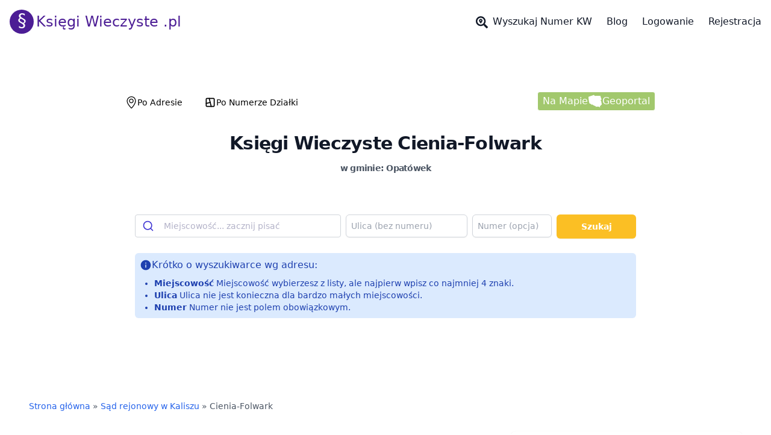

--- FILE ---
content_type: text/html; charset=utf-8
request_url: https://ksiegiwieczyste.pl/KZ1A/cienia-folwark
body_size: 21380
content:
<!DOCTYPE html><html lang="pl"><head><meta charSet="utf-8" data-next-head=""/><meta name="viewport" content="width=device-width, initial-scale=1.0" data-next-head=""/><meta name="robots" content="noindex" data-next-head=""/><title data-next-head="">Księgi wieczyste po adresie Cienia-Folwark, woj. wielkopolskie | KsiegiWieczyste.pl</title><meta name="description" content="Przeglądaj i wyszukuj księgi wieczyste w miejscowości Cienia-Folwark, woj. wielkopolskie. Najlepsze źródło informacji o księgach wieczystych w Polsce." data-next-head=""/><link rel="canonical" href="https://ksiegiwieczyste.pl/KZ1A/cienia-folwark" data-next-head=""/><link rel="apple-touch-icon" sizes="57x57" href="/apple-icon-57x57.png"/><link rel="apple-touch-icon" sizes="60x60" href="/apple-icon-60x60.png"/><link rel="apple-touch-icon" sizes="72x72" href="/apple-icon-72x72.png"/><link rel="apple-touch-icon" sizes="76x76" href="/apple-icon-76x76.png"/><link rel="apple-touch-icon" sizes="114x114" href="/apple-icon-114x114.png"/><link rel="apple-touch-icon" sizes="120x120" href="/apple-icon-120x120.png"/><link rel="apple-touch-icon" sizes="144x144" href="/apple-icon-144x144.png"/><link rel="apple-touch-icon" sizes="152x152" href="/apple-icon-152x152.png"/><link rel="apple-touch-icon" sizes="180x180" href="/apple-icon-180x180.png"/><link rel="icon" href="/favicon.ico" type="image/x-icon"/><link rel="icon" type="image/png" sizes="192x192" href="/android-icon-192x192.png"/><link rel="icon" type="image/png" sizes="32x32" href="/favicon-32x32.png"/><link rel="icon" type="image/png" sizes="96x96" href="/favicon-96x96.png"/><link rel="icon" type="image/png" sizes="16x16" href="/favicon-16x16.png"/><link rel="manifest" href="/manifest.json"/><meta name="msapplication-TileColor" content="#ffffff"/><meta name="msapplication-TileImage" content="/ms-icon-144x144.png"/><meta name="theme-color" content="#ffffff"/><meta property="og:title" content="Księgi wieczyste po adresie Cienia-Folwark, woj. wielkopolskie | KsiegiWieczyste.pl"/><meta property="og:description" content="Przeglądaj i wyszukuj księgi wieczyste w miejscowości Cienia-Folwark, woj. wielkopolskie. Najlepsze źródło informacji o księgach wieczystych w Polsce."/><meta property="og:type" content="website"/><meta property="og:site_name" content="KsiegiWieczyste.pl"/><meta property="og:locale" content="pl_PL"/><meta property="og:image" content="/og-image.jpg"/><meta property="og:url" content="https://ksiegiwieczyste.pl/KZ1A/cienia-folwark"/><link rel="preload" href="/_next/static/css/471159342350442f.css" as="style"/><link rel="stylesheet" href="/_next/static/css/471159342350442f.css" data-n-g=""/><noscript data-n-css=""></noscript><script defer="" noModule="" src="/_next/static/chunks/polyfills-42372ed130431b0a.js"></script><script src="/_next/static/chunks/webpack-5d549976f6d5a829.js" defer=""></script><script src="/_next/static/chunks/framework-4a99af1472046e21.js" defer=""></script><script src="/_next/static/chunks/main-6c3cf0cf8314d87f.js" defer=""></script><script src="/_next/static/chunks/pages/_app-30c9f1c13b573573.js" defer=""></script><script src="/_next/static/chunks/b2096ad0-97d6fe44d7766978.js" defer=""></script><script src="/_next/static/chunks/621df6e4-7172eb8be2dea892.js" defer=""></script><script src="/_next/static/chunks/b28a8588-fddd9021a999e7d4.js" defer=""></script><script src="/_next/static/chunks/a7e16ef1-c62682308e5d6943.js" defer=""></script><script src="/_next/static/chunks/10a22817-ce2f37e4318e346d.js" defer=""></script><script src="/_next/static/chunks/ccbbfdf4-aab7ac4d8f4f1d96.js" defer=""></script><script src="/_next/static/chunks/45092124-0c414c68210298d5.js" defer=""></script><script src="/_next/static/chunks/bab1410a-52cfc2d10e8fa8dc.js" defer=""></script><script src="/_next/static/chunks/4587-41176aa84b1ad666.js" defer=""></script><script src="/_next/static/chunks/8863-5d8689ba0a8b774e.js" defer=""></script><script src="/_next/static/chunks/8220-7191e1d4fc03b245.js" defer=""></script><script src="/_next/static/chunks/690-d7e6280509129a17.js" defer=""></script><script src="/_next/static/chunks/84-345cc3563c8ccab8.js" defer=""></script><script src="/_next/static/chunks/463-90952da8977f8439.js" defer=""></script><script src="/_next/static/chunks/7852-1907a5b04d4aebdf.js" defer=""></script><script src="/_next/static/chunks/pages/%5BcourtCodeOrCanonical%5D/%5Bcanonical%5D-a603a962f4a5877c.js" defer=""></script><script src="/_next/static/DaRNefdH9iTtiZmwHAgZn/_buildManifest.js" defer=""></script><script src="/_next/static/DaRNefdH9iTtiZmwHAgZn/_ssgManifest.js" defer=""></script></head><body><link rel="preload" as="image" href="https://s3-eu-west-1.amazonaws.com/gouda.public/emblem/thumb/kalisz.png"/><div id="__next"><div><header class="bg-white"><div class="container mx-auto px-4 py-4 flex justify-between items-center"><a href="/"><div class="flex items-center text-3xl text-gray-800"><div class="bg-violet-900 w-10 h-10 text-white text-center rounded-full ">§</div><div class="text-violet-900 text-2xl font-normal tight-word-spacing ml-1 whitespace-nowrap"><span class="font-thin">Księgi </span>Wieczyste .pl</div></div></a><nav><div class="max-w-4xl mx-auto"><div class="relative flex items-center justify-between"><div class="flex items-center md:hidden"><button id="menu-button" class="inline-flex p-2 rounded-md border-2 text-gray-400 hover:text-white hover:bg-gray-700 focus:outline-none focus:ring-2 focus:ring-inset focus:ring-white" aria-controls="mobile-menu" aria-expanded="false"><span class="sr-only">Open main menu</span><svg stroke="currentColor" fill="none" stroke-width="0" viewBox="0 0 15 15" class="text-3xl font-bold" height="1em" width="1em" xmlns="http://www.w3.org/2000/svg"><path fill-rule="evenodd" clip-rule="evenodd" d="M1.5 3C1.22386 3 1 3.22386 1 3.5C1 3.77614 1.22386 4 1.5 4H13.5C13.7761 4 14 3.77614 14 3.5C14 3.22386 13.7761 3 13.5 3H1.5ZM1 7.5C1 7.22386 1.22386 7 1.5 7H13.5C13.7761 7 14 7.22386 14 7.5C14 7.77614 13.7761 8 13.5 8H1.5C1.22386 8 1 7.77614 1 7.5ZM1 11.5C1 11.2239 1.22386 11 1.5 11H13.5C13.7761 11 14 11.2239 14 11.5C14 11.7761 13.7761 12 13.5 12H1.5C1.22386 12 1 11.7761 1 11.5Z" fill="currentColor"></path></svg></button></div><div class="flex-1 flex items-center justify-center sm:items-stretch sm:justify-start"><div class="hidden md:block md:ml-6"><div class="flex space-x-6"><a class="text-gray-900 hover:underline" href="/PoAdresie.html"><svg stroke="currentColor" fill="currentColor" stroke-width="0" viewBox="0 0 512 512" class="inline mr-2 text-xl" height="1em" width="1em" xmlns="http://www.w3.org/2000/svg"><path d="M505.04 442.66l-99.71-99.69c-4.5-4.5-10.6-7-17-7h-16.3c27.6-35.3 44-79.69 44-127.99C416.03 93.09 322.92 0 208.02 0S0 93.09 0 207.98s93.11 207.98 208.02 207.98c48.3 0 92.71-16.4 128.01-44v16.3c0 6.4 2.5 12.5 7 17l99.71 99.69c9.4 9.4 24.6 9.4 33.9 0l28.3-28.3c9.4-9.4 9.4-24.59.1-33.99zm-297.02-90.7c-79.54 0-144-64.34-144-143.98 0-79.53 64.35-143.98 144-143.98 79.54 0 144 64.34 144 143.98 0 79.53-64.35 143.98-144 143.98zm.02-239.96c-40.78 0-73.84 33.05-73.84 73.83 0 32.96 48.26 93.05 66.75 114.86a9.24 9.24 0 0 0 14.18 0c18.49-21.81 66.75-81.89 66.75-114.86 0-40.78-33.06-73.83-73.84-73.83zm0 96c-13.26 0-24-10.75-24-24 0-13.26 10.75-24 24-24s24 10.74 24 24c0 13.25-10.75 24-24 24z"></path></svg>Wyszukaj Numer KW</a><a href="https://ksiegiwieczyste.pl/czytaj/" class="text-gray-900 hover:underline">Blog</a><a class="text-gray-900 hover:underline" rel="nofollow" href="/op/logowanie">Logowanie</a><a class="text-gray-900 hover:underline" rel="nofollow" href="/op/rejestracja">Rejestracja</a></div></div></div></div></div></nav></div></header><main><input type="hidden" id="user_ga_client_id" name="user_ga_client_id"/><div class="flex flex-col items-center justify-between"><section id="theHero" class="hero w-full text-center py-20 relative bg-transparent portrait:bg-violet-500 portrait:py-8"><div class="absolute inset-0 -z-10 portrait:hidden"><img alt="Księgi Wieczyste Tło" loading="lazy" decoding="async" data-nimg="fill" class="object-cover object-center" style="position:absolute;height:100%;width:100%;left:0;top:0;right:0;bottom:0;color:transparent" sizes="100vw" srcSet="/_next/image?url=%2Fnew-bcg-cadastre.jpg&amp;w=640&amp;q=75 640w, /_next/image?url=%2Fnew-bcg-cadastre.jpg&amp;w=750&amp;q=75 750w, /_next/image?url=%2Fnew-bcg-cadastre.jpg&amp;w=828&amp;q=75 828w, /_next/image?url=%2Fnew-bcg-cadastre.jpg&amp;w=1080&amp;q=75 1080w, /_next/image?url=%2Fnew-bcg-cadastre.jpg&amp;w=1200&amp;q=75 1200w, /_next/image?url=%2Fnew-bcg-cadastre.jpg&amp;w=1920&amp;q=75 1920w, /_next/image?url=%2Fnew-bcg-cadastre.jpg&amp;w=2048&amp;q=75 2048w, /_next/image?url=%2Fnew-bcg-cadastre.jpg&amp;w=3840&amp;q=75 3840w" src="/_next/image?url=%2Fnew-bcg-cadastre.jpg&amp;w=3840&amp;q=75"/></div><div class="md:mx-auto mx-1 max-w-4xl"><div class="flex flex-row justify-between"><div class=""><div class="flex justify-start"><div class="rounded rounded-b-none mr-1 py-2 px-4 bg-white"><a class="text-sm" href="/PoAdresie.html"><div class="flex items-center gap-2"><div class="text-xl"><svg stroke="currentColor" fill="currentColor" stroke-width="0" viewBox="0 0 1024 1024" height="1em" width="1em" xmlns="http://www.w3.org/2000/svg"><path d="M515.664-.368C305.76-.368 128 178.4 128 390.176c0 221.76 206.032 448.544 344.624 607.936.528.64 22.929 25.52 50.528 25.52h2.449c27.6 0 49.84-24.88 50.399-25.52 130.064-149.52 320-396.048 320-607.936C896 178.4 757.344-.368 515.664-.368zm12.832 955.552c-1.12 1.12-2.753 2.369-4.193 3.409-1.472-1.008-3.072-2.288-4.255-3.408l-16.737-19.248C371.92 785.2 192 578.785 192 390.176c0-177.008 148.224-326.56 323.664-326.56 218.528 0 316.336 164 316.336 326.56 0 143.184-102.128 333.296-303.504 565.008zm-15.377-761.776c-106.032 0-192 85.968-192 192s85.968 192 192 192 192-85.968 192-192-85.968-192-192-192zm0 320c-70.576 0-129.473-58.816-129.473-129.408 0-70.576 57.424-128 128-128 70.624 0 128 57.424 128 128 .032 70.592-55.903 129.408-126.527 129.408z"></path></svg></div><div>Po Adresie</div></div></a></div><div class="rounded rounded-b-none mr-1 py-2 px-4 bg-white bg-opacity-80"><a class="text-sm" href="/PoNumerzeDzialki.html"><div class="flex items-center gap-2"><div class="text-xl"><svg stroke="currentColor" fill="none" stroke-width="2" viewBox="0 0 24 24" stroke-linecap="round" stroke-linejoin="round" height="1em" width="1em" xmlns="http://www.w3.org/2000/svg"><path d="M4 4m0 2a2 2 0 0 1 2 -2h12a2 2 0 0 1 2 2v12a2 2 0 0 1 -2 2h-12a2 2 0 0 1 -2 -2z"></path><path d="M10 4l4 16"></path><path d="M12 12l-8 2"></path></svg></div><div>Po Numerze Działki</div></div></a></div></div></div><button class="mb-1 px-2 text-white  rounded border border-1  border-white bg-green-600 md:bg-lime-600 md:bg-opacity-60  hover:underline hover:bg-opacity-100 hover:bg-green-600 transition-allduration-200 ease-in-out"><div class="flex items-center gap-2"><div>Na Mapie </div><svg stroke="currentColor" fill="currentColor" stroke-width="0" viewBox="0 0 512 512" class="text-2xl" height="1em" width="1em" xmlns="http://www.w3.org/2000/svg"><path d="M19 100.9l198.4-68.89c9.4 24.82 24.8 41.58 58.1 34.5h165.8l42.5 130.09-42.5 31.6 25.8 10.4L493 368.2l-68.5 68.4 7.4 43.4-52.3-34.5h-76l-17.2 16.7-17.4-34.1c-49.6-11.2-85-35.6-120.4-63.1l-10 28.7-24.5-34.3-59.16-28.1C31.42 248.1 24.77 174.3 19 100.9z"></path></svg><div class="hidden sm:block">Geoportal</div></div></button></div><div class="rounded-lg rounded-tl-none bg-white px-2 sm:px-6 py-24 pt-8 pb-4 lg:px-8"><div class="flex flex-col items-center"><h1 class="text-xl font-bold tracking-tight text-gray-900 sm:text-3xl inline">Księgi Wieczyste <!-- -->Cienia-Folwark<!-- --> <br/><span class="text-sm text-gray-600">w gminie: <!-- -->Opatówek</span></h1><div class="m-1"> </div></div><div class="pt-8 pb-2"><div><form accept-charset="UTF-8"><div class="text-left grid grid-cols-6 md:grid-cols-12 gap-2"><div class="col-span-6 md:col-span-5"><div class="aa-Autocomplete" data-algolia-enhanced="false"><div class="aa-Form" role="search"><div class="aa-InputWrapperPrefix"><label class="aa-Label" for="cityAutocompleteId-input"><button class="aa-SubmitButton" type="button" title="Submit"><svg class="aa-SubmitIcon" viewBox="0 0 24 24" width="20" height="20" fill="currentColor"><path d="m16.041 15.856-4.089-4.102A4.967 4.967 0 0 0 13 9.5C13 7.015 10.985 5 8.5 5S4 7.015 4 9.5 6.015 14 8.5 14c.719 0 1.384-.194 1.962-.533l4.089 4.102a.83.83 0 0 0 1.49-1.213zM8.5 12.5C6.843 12.5 5.5 11.157 5.5 9.5S6.843 6.5 8.5 6.5 11.5 7.843 11.5 9.5 10.157 12.5 8.5 12.5z"></path></svg></button></label><div class="aa-LoadingIndicator" style="display:none"><svg class="aa-LoadingIcon" viewBox="0 0 100 100" width="20" height="20"><circle cx="50" cy="50" fill="none" r="35" stroke="currentColor" stroke-dasharray="164.93361431346415 56.97787143782138" stroke-width="6"></circle></svg></div></div><div class="aa-InputWrapper"><input id="cityAutocompleteId-input" class="aa-Input" aria-autocomplete="both" aria-expanded="false" aria-haspopup="listbox" aria-labelledby="cityAutocompleteId-label" aria-owns="cityAutocompleteId-listbox" autoComplete="off" autoCorrect="off" autoCapitalize="off" enterKeyHint="search" spellCheck="false" placeholder="Miejscowość... zacznij pisać" maxLength="512" type="search" value=""/></div><div class="aa-InputWrapperSuffix"><button class="aa-ClearButton" type="button" title="Clear" style="display:none"><svg class="aa-ClearIcon" viewBox="0 0 24 24" width="18" height="18" fill="currentColor"><path d="M5.293 6.707l5.293 5.293-5.293 5.293c-0.391 0.391-0.391 1.024 0 1.414s1.024 0.391 1.414 0l5.293-5.293 5.293 5.293c0.391 0.391 1.024 0.391 1.414 0s0.391-1.024 0-1.414l-5.293-5.293 5.293-5.293c0.391-0.391 0.391-1.024 0-1.414s-1.024-0.391-1.414 0l-5.293 5.293-5.293-5.293c-0.391-0.391-1.024-0.391-1.414 0s-0.391 1.024 0 1.414z"></path></svg></button></div></div></div></div><div class="col-span-4 md:col-span-3"><div class="mt=2.5"><input type="text" id="address_street" class="inputText" placeholder="Ulica (bez numeru)" name="address[street]" value=""/></div></div><div class="col-span-2 md:col-span-2"><div class="mt=2.5"><input type="text" id="address_number" class="inputText" placeholder="Numer (opcja)" name="address[number]" value=""/></div></div><div class="col-span-6 md:col-span-2"><button type="submit" class="goButton">Szukaj</button></div></div><div class="mt-6 flex justify-between gap-4 text-left"><div class="text-normal text-blue-800 bg-blue-100 px-2 py-2 rounded-md w-full"><div class="flex items-center gap-2 mb-2"><svg stroke="currentColor" fill="currentColor" stroke-width="0" viewBox="0 0 24 24" class="text-xl" height="1em" width="1em" xmlns="http://www.w3.org/2000/svg"><path fill="none" d="M0 0h24v24H0z"></path><path d="M12 2C6.48 2 2 6.48 2 12s4.48 10 10 10 10-4.48 10-10S17.52 2 12 2zm1 15h-2v-6h2v6zm0-8h-2V7h2v2z"></path></svg><p class="font-medium">Krótko o wyszukiwarce wg adresu:</p></div><ul class="ml-6 text-sm list-disc"><li><span class="font-semibold">Miejscowość</span> <!-- -->Miejscowość wybierzesz z listy, ale najpierw wpisz co najmniej 4 znaki.<!-- --> </li><li><span class="font-semibold">Ulica</span> <!-- -->Ulica nie jest konieczna dla bardzo małych miejscowości.<!-- --> </li><li><span class="font-semibold">Numer</span> <!-- -->Numer nie jest polem obowiązkowym.<!-- --> </li></ul></div></div></form></div></div></div></div></section></div><div id="wyszukiwarka-ksiag-wieczystych"><div class="bg-white flex min-h-screen flex-col justify-between items-center mx-2 sm:mx-4"><div class="bg-white py-8 mx-auto lg:px-8"><div class="mb-8"><nav class="text-sm"><a class="text-blue-600 hover:underline" href="/">Strona główna</a><span class="text-gray-600"> » </span><a class="text-blue-600 hover:underline" href="/kalisz">Sąd rejonowy <!-- -->w Kaliszu</a><span class="text-gray-600"> » </span><span class="text-gray-600">Cienia-Folwark</span></nav></div><div class="grid grid-cols-1 lg:grid-cols-3 gap-4"><main class="lg:col-span-2"><div class="container mx-auto"><div id="theResults" class="py-2"><div class="text-center w-full"><div class="py-3"><h1 class="text-2xl text-black">Wyniki dla<!-- -->: <b>Cienia-Folwark</b> <span class="whitespace-nowrap">(<!-- -->woj.<!-- --> <!-- -->wielkopolskie<!-- -->),</span> </h1></div></div><div class="text-center w-full mb-4"><p class="text-lg">Znaleziono<!-- -->: <b>463</b> <!-- -->pasujących wyników.</p><p class="text-lg">Wyświetlono<!-- --> <b>100</b>.</p><p class="text-sm text-pink-600 mt-4">Spróbuj doprecyzować wyszukiwanie, aby zmniejszyć ilość wyników.</p></div><div class="mx-1 sm:mx-auto max-w-4xl"><div class="flex items-center justify-between p-2 border border-gray-300 rounded-lg mb-2"><div class="flex justify-center hidden sm:inline pl-1"><div class="w-[6rem] flex items-center justify-end gap-2 sm:gap-4 text-xl"><div class="relative inline-block group"><svg stroke="currentColor" fill="none" stroke-width="2" viewBox="0 0 24 24" stroke-linecap="round" stroke-linejoin="round" height="1em" width="1em" xmlns="http://www.w3.org/2000/svg"><path d="M4 4m0 2a2 2 0 0 1 2 -2h12a2 2 0 0 1 2 2v12a2 2 0 0 1 -2 2h-12a2 2 0 0 1 -2 -2z"></path><path d="M10 4l4 16"></path><path d="M12 12l-8 2"></path></svg><span class="absolute top-0 right-0 transform translate-x-1/2 -translate-y-1/2 bg-gray-800 text-white text-xs font-bold rounded-full h-5 w-5 flex items-center justify-center">1</span><div class="sm:text-xl absolute left-1/2 top-full mt-2 w-max -translate-x-1/2 rounded-md bg-gray-800 text-white text-sm px-2 py-1 opacity-0 group-hover:opacity-100 transition-opacity">Działek: 1</div></div></div></div><div class="flex-grow px-4 truncate "><div class="flex flex-col md:flex-row md:items-center md:gap-1"><span class="font-semibold sm:inline whitespace-nowrap">Storczykowa<!-- --> <!-- -->2<!-- -->,</span><div class="hidden sm:inline"><span>Folwark<!-- -->, </span><span class="text-gray-500 text-sm hidden sm:inline">woj<!-- -->: <span class="inline-block">wielkopolskie</span></span></div></div></div><div class="flex items-center justify-end space-x-2"><span class="hidden sm:inline" style="cursor:pointer" role="button" tabindex="0"><button class="flex items-center  whitespace-nowrap theButton"><svg stroke="currentColor" fill="none" stroke-width="2" viewBox="0 0 24 24" stroke-linecap="round" stroke-linejoin="round" class="text-lg md:text-xl" height="1em" width="1em" xmlns="http://www.w3.org/2000/svg"><path d="M4 19.5A2.5 2.5 0 0 1 6.5 17H20"></path><path d="M6.5 2H20v20H6.5A2.5 2.5 0 0 1 4 19.5v-15A2.5 2.5 0 0 1 6.5 2z"></path></svg> <!-- -->PO1R/x/8</button></span><span class="sm:hidden" style="cursor:pointer" role="button" tabindex="0"><button class="flex items-center  whitespace-nowrap theButton"><svg stroke="currentColor" fill="none" stroke-width="2" viewBox="0 0 24 24" stroke-linecap="round" stroke-linejoin="round" class="text-lg md:text-xl" height="1em" width="1em" xmlns="http://www.w3.org/2000/svg"><path d="M4 19.5A2.5 2.5 0 0 1 6.5 17H20"></path><path d="M6.5 2H20v20H6.5A2.5 2.5 0 0 1 4 19.5v-15A2.5 2.5 0 0 1 6.5 2z"></path></svg> <!-- -->PO1R/x/8</button></span></div></div><div class="flex items-center justify-between p-2 border border-gray-300 rounded-lg mb-2"><div class="flex justify-center hidden sm:inline pl-1"><div class="w-[6rem] flex items-center justify-end gap-2 sm:gap-4 text-xl"><div class="relative inline-block group"><svg stroke="currentColor" fill="none" stroke-width="2" viewBox="0 0 24 24" stroke-linecap="round" stroke-linejoin="round" height="1em" width="1em" xmlns="http://www.w3.org/2000/svg"><path d="M4 4m0 2a2 2 0 0 1 2 -2h12a2 2 0 0 1 2 2v12a2 2 0 0 1 -2 2h-12a2 2 0 0 1 -2 -2z"></path><path d="M10 4l4 16"></path><path d="M12 12l-8 2"></path></svg><span class="absolute top-0 right-0 transform translate-x-1/2 -translate-y-1/2 bg-gray-800 text-white text-xs font-bold rounded-full h-5 w-5 flex items-center justify-center">1</span><div class="sm:text-xl absolute left-1/2 top-full mt-2 w-max -translate-x-1/2 rounded-md bg-gray-800 text-white text-sm px-2 py-1 opacity-0 group-hover:opacity-100 transition-opacity">Działek: 1</div></div></div></div><div class="flex-grow px-4 truncate "><div class="flex flex-col md:flex-row md:items-center md:gap-1"><span class="font-semibold sm:inline whitespace-nowrap">Storczykowa<!-- --> <!-- -->3<!-- -->,</span><div class="hidden sm:inline"><span>Folwark<!-- -->, </span><span class="text-gray-500 text-sm hidden sm:inline">woj<!-- -->: <span class="inline-block">wielkopolskie</span></span></div></div></div><div class="flex items-center justify-end space-x-2"><span class="hidden sm:inline" style="cursor:pointer" role="button" tabindex="0"><button class="flex items-center  whitespace-nowrap theButton"><svg stroke="currentColor" fill="none" stroke-width="2" viewBox="0 0 24 24" stroke-linecap="round" stroke-linejoin="round" class="text-lg md:text-xl" height="1em" width="1em" xmlns="http://www.w3.org/2000/svg"><path d="M4 19.5A2.5 2.5 0 0 1 6.5 17H20"></path><path d="M6.5 2H20v20H6.5A2.5 2.5 0 0 1 4 19.5v-15A2.5 2.5 0 0 1 6.5 2z"></path></svg> <!-- -->PO1R/x/2</button></span><span class="sm:hidden" style="cursor:pointer" role="button" tabindex="0"><button class="flex items-center  whitespace-nowrap theButton"><svg stroke="currentColor" fill="none" stroke-width="2" viewBox="0 0 24 24" stroke-linecap="round" stroke-linejoin="round" class="text-lg md:text-xl" height="1em" width="1em" xmlns="http://www.w3.org/2000/svg"><path d="M4 19.5A2.5 2.5 0 0 1 6.5 17H20"></path><path d="M6.5 2H20v20H6.5A2.5 2.5 0 0 1 4 19.5v-15A2.5 2.5 0 0 1 6.5 2z"></path></svg> <!-- -->PO1R/x/2</button></span></div></div><div class="flex items-center justify-between p-2 border border-gray-300 rounded-lg mb-2"><div class="flex justify-center hidden sm:inline pl-1"><div class="w-[6rem] flex items-center justify-end gap-2 sm:gap-4 text-xl"><div class="relative inline-block group"><svg stroke="currentColor" fill="none" stroke-width="2" viewBox="0 0 24 24" stroke-linecap="round" stroke-linejoin="round" height="1em" width="1em" xmlns="http://www.w3.org/2000/svg"><path d="M4 4m0 2a2 2 0 0 1 2 -2h12a2 2 0 0 1 2 2v12a2 2 0 0 1 -2 2h-12a2 2 0 0 1 -2 -2z"></path><path d="M10 4l4 16"></path><path d="M12 12l-8 2"></path></svg><span class="absolute top-0 right-0 transform translate-x-1/2 -translate-y-1/2 bg-gray-800 text-white text-xs font-bold rounded-full h-5 w-5 flex items-center justify-center">1</span><div class="sm:text-xl absolute left-1/2 top-full mt-2 w-max -translate-x-1/2 rounded-md bg-gray-800 text-white text-sm px-2 py-1 opacity-0 group-hover:opacity-100 transition-opacity">Działek: 1</div></div></div></div><div class="flex-grow px-4 truncate "><div class="flex flex-col md:flex-row md:items-center md:gap-1"><span class="font-semibold sm:inline whitespace-nowrap">Miodowa<!-- --> <!-- -->4a<!-- -->,</span><div class="hidden sm:inline"><span>Folwark<!-- -->, </span><span class="text-gray-500 text-sm hidden sm:inline">woj<!-- -->: <span class="inline-block">wielkopolskie</span></span></div></div></div><div class="flex items-center justify-end space-x-2"><span class="hidden sm:inline" style="cursor:pointer" role="button" tabindex="0"><button class="flex items-center  whitespace-nowrap theButton"><svg stroke="currentColor" fill="none" stroke-width="2" viewBox="0 0 24 24" stroke-linecap="round" stroke-linejoin="round" class="text-lg md:text-xl" height="1em" width="1em" xmlns="http://www.w3.org/2000/svg"><path d="M4 19.5A2.5 2.5 0 0 1 6.5 17H20"></path><path d="M6.5 2H20v20H6.5A2.5 2.5 0 0 1 4 19.5v-15A2.5 2.5 0 0 1 6.5 2z"></path></svg> <!-- -->PO1R/x/5</button></span><span class="sm:hidden" style="cursor:pointer" role="button" tabindex="0"><button class="flex items-center  whitespace-nowrap theButton"><svg stroke="currentColor" fill="none" stroke-width="2" viewBox="0 0 24 24" stroke-linecap="round" stroke-linejoin="round" class="text-lg md:text-xl" height="1em" width="1em" xmlns="http://www.w3.org/2000/svg"><path d="M4 19.5A2.5 2.5 0 0 1 6.5 17H20"></path><path d="M6.5 2H20v20H6.5A2.5 2.5 0 0 1 4 19.5v-15A2.5 2.5 0 0 1 6.5 2z"></path></svg> <!-- -->PO1R/x/5</button></span></div></div><div class="flex items-center justify-between p-2 border border-gray-300 rounded-lg mb-2"><div class="flex justify-center hidden sm:inline pl-1"><div class="w-[6rem] flex items-center justify-end gap-2 sm:gap-4 text-xl"><div class="relative inline-block group"><svg stroke="currentColor" fill="none" stroke-width="2" viewBox="0 0 24 24" stroke-linecap="round" stroke-linejoin="round" height="1em" width="1em" xmlns="http://www.w3.org/2000/svg"><path d="M4 4m0 2a2 2 0 0 1 2 -2h12a2 2 0 0 1 2 2v12a2 2 0 0 1 -2 2h-12a2 2 0 0 1 -2 -2z"></path><path d="M10 4l4 16"></path><path d="M12 12l-8 2"></path></svg><span class="absolute top-0 right-0 transform translate-x-1/2 -translate-y-1/2 bg-gray-800 text-white text-xs font-bold rounded-full h-5 w-5 flex items-center justify-center">1</span><div class="sm:text-xl absolute left-1/2 top-full mt-2 w-max -translate-x-1/2 rounded-md bg-gray-800 text-white text-sm px-2 py-1 opacity-0 group-hover:opacity-100 transition-opacity">Działek: 1</div></div></div></div><div class="flex-grow px-4 truncate "><div class="flex flex-col md:flex-row md:items-center md:gap-1"><span class="font-semibold sm:inline whitespace-nowrap">Storczykowa<!-- --> <!-- -->5<!-- -->,</span><div class="hidden sm:inline"><span>Folwark<!-- -->, </span><span class="text-gray-500 text-sm hidden sm:inline">woj<!-- -->: <span class="inline-block">wielkopolskie</span></span></div></div></div><div class="flex items-center justify-end space-x-2"><span class="hidden sm:inline" style="cursor:pointer" role="button" tabindex="0"><button class="flex items-center  whitespace-nowrap theButton"><svg stroke="currentColor" fill="none" stroke-width="2" viewBox="0 0 24 24" stroke-linecap="round" stroke-linejoin="round" class="text-lg md:text-xl" height="1em" width="1em" xmlns="http://www.w3.org/2000/svg"><path d="M4 19.5A2.5 2.5 0 0 1 6.5 17H20"></path><path d="M6.5 2H20v20H6.5A2.5 2.5 0 0 1 4 19.5v-15A2.5 2.5 0 0 1 6.5 2z"></path></svg> <!-- -->PO1R/x/5</button></span><span class="sm:hidden" style="cursor:pointer" role="button" tabindex="0"><button class="flex items-center  whitespace-nowrap theButton"><svg stroke="currentColor" fill="none" stroke-width="2" viewBox="0 0 24 24" stroke-linecap="round" stroke-linejoin="round" class="text-lg md:text-xl" height="1em" width="1em" xmlns="http://www.w3.org/2000/svg"><path d="M4 19.5A2.5 2.5 0 0 1 6.5 17H20"></path><path d="M6.5 2H20v20H6.5A2.5 2.5 0 0 1 4 19.5v-15A2.5 2.5 0 0 1 6.5 2z"></path></svg> <!-- -->PO1R/x/5</button></span></div></div><div class="flex items-center justify-between p-2 border border-gray-300 rounded-lg mb-2"><div class="flex justify-center hidden sm:inline pl-1"><div class="w-[6rem] flex items-center justify-end gap-2 sm:gap-4 text-xl"><div class="relative inline-block group"><svg stroke="currentColor" fill="none" stroke-width="2" viewBox="0 0 24 24" stroke-linecap="round" stroke-linejoin="round" height="1em" width="1em" xmlns="http://www.w3.org/2000/svg"><path d="M4 4m0 2a2 2 0 0 1 2 -2h12a2 2 0 0 1 2 2v12a2 2 0 0 1 -2 2h-12a2 2 0 0 1 -2 -2z"></path><path d="M10 4l4 16"></path><path d="M12 12l-8 2"></path></svg><span class="absolute top-0 right-0 transform translate-x-1/2 -translate-y-1/2 bg-gray-800 text-white text-xs font-bold rounded-full h-5 w-5 flex items-center justify-center">1</span><div class="sm:text-xl absolute left-1/2 top-full mt-2 w-max -translate-x-1/2 rounded-md bg-gray-800 text-white text-sm px-2 py-1 opacity-0 group-hover:opacity-100 transition-opacity">Działek: 1</div></div></div></div><div class="flex-grow px-4 truncate "><div class="flex flex-col md:flex-row md:items-center md:gap-1"><span class="font-semibold sm:inline whitespace-nowrap">Storczykowa<!-- --> <!-- -->6<!-- -->,</span><div class="hidden sm:inline"><span>Folwark<!-- -->, </span><span class="text-gray-500 text-sm hidden sm:inline">woj<!-- -->: <span class="inline-block">wielkopolskie</span></span></div></div></div><div class="flex items-center justify-end space-x-2"><span class="hidden sm:inline" style="cursor:pointer" role="button" tabindex="0"><button class="flex items-center  whitespace-nowrap theButton"><svg stroke="currentColor" fill="none" stroke-width="2" viewBox="0 0 24 24" stroke-linecap="round" stroke-linejoin="round" class="text-lg md:text-xl" height="1em" width="1em" xmlns="http://www.w3.org/2000/svg"><path d="M4 19.5A2.5 2.5 0 0 1 6.5 17H20"></path><path d="M6.5 2H20v20H6.5A2.5 2.5 0 0 1 4 19.5v-15A2.5 2.5 0 0 1 6.5 2z"></path></svg> <!-- -->PO1R/x/8</button></span><span class="sm:hidden" style="cursor:pointer" role="button" tabindex="0"><button class="flex items-center  whitespace-nowrap theButton"><svg stroke="currentColor" fill="none" stroke-width="2" viewBox="0 0 24 24" stroke-linecap="round" stroke-linejoin="round" class="text-lg md:text-xl" height="1em" width="1em" xmlns="http://www.w3.org/2000/svg"><path d="M4 19.5A2.5 2.5 0 0 1 6.5 17H20"></path><path d="M6.5 2H20v20H6.5A2.5 2.5 0 0 1 4 19.5v-15A2.5 2.5 0 0 1 6.5 2z"></path></svg> <!-- -->PO1R/x/8</button></span></div></div><div class="flex items-center justify-between p-2 border border-gray-300 rounded-lg mb-2"><div class="flex justify-center hidden sm:inline pl-1"><div class="w-[6rem] flex items-center justify-end gap-2 sm:gap-4 text-xl"><div class="relative inline-block group"><svg stroke="currentColor" fill="none" stroke-width="2" viewBox="0 0 24 24" stroke-linecap="round" stroke-linejoin="round" height="1em" width="1em" xmlns="http://www.w3.org/2000/svg"><path d="M4 4m0 2a2 2 0 0 1 2 -2h12a2 2 0 0 1 2 2v12a2 2 0 0 1 -2 2h-12a2 2 0 0 1 -2 -2z"></path><path d="M10 4l4 16"></path><path d="M12 12l-8 2"></path></svg><span class="absolute top-0 right-0 transform translate-x-1/2 -translate-y-1/2 bg-gray-800 text-white text-xs font-bold rounded-full h-5 w-5 flex items-center justify-center">1</span><div class="sm:text-xl absolute left-1/2 top-full mt-2 w-max -translate-x-1/2 rounded-md bg-gray-800 text-white text-sm px-2 py-1 opacity-0 group-hover:opacity-100 transition-opacity">Działek: 1</div></div></div></div><div class="flex-grow px-4 truncate "><div class="flex flex-col md:flex-row md:items-center md:gap-1"><span class="font-semibold sm:inline whitespace-nowrap">Karmelkowa<!-- --> <!-- -->6<!-- -->,</span><div class="hidden sm:inline"><span>Folwark<!-- -->, </span><span class="text-gray-500 text-sm hidden sm:inline">woj<!-- -->: <span class="inline-block">wielkopolskie</span></span></div></div></div><div class="flex items-center justify-end space-x-2"><span class="hidden sm:inline" style="cursor:pointer" role="button" tabindex="0"><button class="flex items-center  whitespace-nowrap theButton"><svg stroke="currentColor" fill="none" stroke-width="2" viewBox="0 0 24 24" stroke-linecap="round" stroke-linejoin="round" class="text-lg md:text-xl" height="1em" width="1em" xmlns="http://www.w3.org/2000/svg"><path d="M4 19.5A2.5 2.5 0 0 1 6.5 17H20"></path><path d="M6.5 2H20v20H6.5A2.5 2.5 0 0 1 4 19.5v-15A2.5 2.5 0 0 1 6.5 2z"></path></svg> <!-- -->PO1R/x/2</button></span><span class="sm:hidden" style="cursor:pointer" role="button" tabindex="0"><button class="flex items-center  whitespace-nowrap theButton"><svg stroke="currentColor" fill="none" stroke-width="2" viewBox="0 0 24 24" stroke-linecap="round" stroke-linejoin="round" class="text-lg md:text-xl" height="1em" width="1em" xmlns="http://www.w3.org/2000/svg"><path d="M4 19.5A2.5 2.5 0 0 1 6.5 17H20"></path><path d="M6.5 2H20v20H6.5A2.5 2.5 0 0 1 4 19.5v-15A2.5 2.5 0 0 1 6.5 2z"></path></svg> <!-- -->PO1R/x/2</button></span></div></div><div class="flex items-center justify-between p-2 border border-gray-300 rounded-lg mb-2"><div class="flex justify-center hidden sm:inline pl-1"><div class="w-[6rem] flex items-center justify-end gap-2 sm:gap-4 text-xl"><div class="relative inline-block group"><svg stroke="currentColor" fill="none" stroke-width="2" viewBox="0 0 24 24" stroke-linecap="round" stroke-linejoin="round" height="1em" width="1em" xmlns="http://www.w3.org/2000/svg"><path d="M4 4m0 2a2 2 0 0 1 2 -2h12a2 2 0 0 1 2 2v12a2 2 0 0 1 -2 2h-12a2 2 0 0 1 -2 -2z"></path><path d="M10 4l4 16"></path><path d="M12 12l-8 2"></path></svg><span class="absolute top-0 right-0 transform translate-x-1/2 -translate-y-1/2 bg-gray-800 text-white text-xs font-bold rounded-full h-5 w-5 flex items-center justify-center">1</span><div class="sm:text-xl absolute left-1/2 top-full mt-2 w-max -translate-x-1/2 rounded-md bg-gray-800 text-white text-sm px-2 py-1 opacity-0 group-hover:opacity-100 transition-opacity">Działek: 1</div></div></div></div><div class="flex-grow px-4 truncate "><div class="flex flex-col md:flex-row md:items-center md:gap-1"><span class="font-semibold sm:inline whitespace-nowrap">Miodowa<!-- --> <!-- -->7a<!-- -->,</span><div class="hidden sm:inline"><span>Folwark<!-- -->, </span><span class="text-gray-500 text-sm hidden sm:inline">woj<!-- -->: <span class="inline-block">wielkopolskie</span></span></div></div></div><div class="flex items-center justify-end space-x-2"><span class="hidden sm:inline" style="cursor:pointer" role="button" tabindex="0"><button class="flex items-center  whitespace-nowrap theButton"><svg stroke="currentColor" fill="none" stroke-width="2" viewBox="0 0 24 24" stroke-linecap="round" stroke-linejoin="round" class="text-lg md:text-xl" height="1em" width="1em" xmlns="http://www.w3.org/2000/svg"><path d="M4 19.5A2.5 2.5 0 0 1 6.5 17H20"></path><path d="M6.5 2H20v20H6.5A2.5 2.5 0 0 1 4 19.5v-15A2.5 2.5 0 0 1 6.5 2z"></path></svg> <!-- -->PO1R/x/3</button></span><span class="sm:hidden" style="cursor:pointer" role="button" tabindex="0"><button class="flex items-center  whitespace-nowrap theButton"><svg stroke="currentColor" fill="none" stroke-width="2" viewBox="0 0 24 24" stroke-linecap="round" stroke-linejoin="round" class="text-lg md:text-xl" height="1em" width="1em" xmlns="http://www.w3.org/2000/svg"><path d="M4 19.5A2.5 2.5 0 0 1 6.5 17H20"></path><path d="M6.5 2H20v20H6.5A2.5 2.5 0 0 1 4 19.5v-15A2.5 2.5 0 0 1 6.5 2z"></path></svg> <!-- -->PO1R/x/3</button></span></div></div><div class="flex items-center justify-between p-2 border border-gray-300 rounded-lg mb-2"><div class="flex justify-center hidden sm:inline pl-1"><div class="w-[6rem] flex items-center justify-end gap-2 sm:gap-4 text-xl"><div class="relative inline-block group"><svg stroke="currentColor" fill="none" stroke-width="2" viewBox="0 0 24 24" stroke-linecap="round" stroke-linejoin="round" height="1em" width="1em" xmlns="http://www.w3.org/2000/svg"><path d="M4 4m0 2a2 2 0 0 1 2 -2h12a2 2 0 0 1 2 2v12a2 2 0 0 1 -2 2h-12a2 2 0 0 1 -2 -2z"></path><path d="M10 4l4 16"></path><path d="M12 12l-8 2"></path></svg><span class="absolute top-0 right-0 transform translate-x-1/2 -translate-y-1/2 bg-gray-800 text-white text-xs font-bold rounded-full h-5 w-5 flex items-center justify-center">1</span><div class="sm:text-xl absolute left-1/2 top-full mt-2 w-max -translate-x-1/2 rounded-md bg-gray-800 text-white text-sm px-2 py-1 opacity-0 group-hover:opacity-100 transition-opacity">Działek: 1</div></div></div></div><div class="flex-grow px-4 truncate "><div class="flex flex-col md:flex-row md:items-center md:gap-1"><span class="font-semibold sm:inline whitespace-nowrap">Storczykowa<!-- --> <!-- -->7<!-- -->,</span><div class="hidden sm:inline"><span>Folwark<!-- -->, </span><span class="text-gray-500 text-sm hidden sm:inline">woj<!-- -->: <span class="inline-block">wielkopolskie</span></span></div></div></div><div class="flex items-center justify-end space-x-2"><span class="hidden sm:inline" style="cursor:pointer" role="button" tabindex="0"><button class="flex items-center  whitespace-nowrap theButton"><svg stroke="currentColor" fill="none" stroke-width="2" viewBox="0 0 24 24" stroke-linecap="round" stroke-linejoin="round" class="text-lg md:text-xl" height="1em" width="1em" xmlns="http://www.w3.org/2000/svg"><path d="M4 19.5A2.5 2.5 0 0 1 6.5 17H20"></path><path d="M6.5 2H20v20H6.5A2.5 2.5 0 0 1 4 19.5v-15A2.5 2.5 0 0 1 6.5 2z"></path></svg> <!-- -->PO1R/x/5</button></span><span class="sm:hidden" style="cursor:pointer" role="button" tabindex="0"><button class="flex items-center  whitespace-nowrap theButton"><svg stroke="currentColor" fill="none" stroke-width="2" viewBox="0 0 24 24" stroke-linecap="round" stroke-linejoin="round" class="text-lg md:text-xl" height="1em" width="1em" xmlns="http://www.w3.org/2000/svg"><path d="M4 19.5A2.5 2.5 0 0 1 6.5 17H20"></path><path d="M6.5 2H20v20H6.5A2.5 2.5 0 0 1 4 19.5v-15A2.5 2.5 0 0 1 6.5 2z"></path></svg> <!-- -->PO1R/x/5</button></span></div></div><div class="flex items-center justify-between p-2 border border-gray-300 rounded-lg mb-2"><div class="flex justify-center hidden sm:inline pl-1"><div class="w-[6rem] flex items-center justify-end gap-2 sm:gap-4 text-xl"><div class="relative inline-block group"><svg stroke="currentColor" fill="none" stroke-width="2" viewBox="0 0 24 24" stroke-linecap="round" stroke-linejoin="round" height="1em" width="1em" xmlns="http://www.w3.org/2000/svg"><path d="M4 4m0 2a2 2 0 0 1 2 -2h12a2 2 0 0 1 2 2v12a2 2 0 0 1 -2 2h-12a2 2 0 0 1 -2 -2z"></path><path d="M10 4l4 16"></path><path d="M12 12l-8 2"></path></svg><span class="absolute top-0 right-0 transform translate-x-1/2 -translate-y-1/2 bg-gray-800 text-white text-xs font-bold rounded-full h-5 w-5 flex items-center justify-center">1</span><div class="sm:text-xl absolute left-1/2 top-full mt-2 w-max -translate-x-1/2 rounded-md bg-gray-800 text-white text-sm px-2 py-1 opacity-0 group-hover:opacity-100 transition-opacity">Działek: 1</div></div></div></div><div class="flex-grow px-4 truncate "><div class="flex flex-col md:flex-row md:items-center md:gap-1"><span class="font-semibold sm:inline whitespace-nowrap">Miodowa<!-- --> <!-- -->7<!-- -->,</span><div class="hidden sm:inline"><span>Folwark<!-- -->, </span><span class="text-gray-500 text-sm hidden sm:inline">woj<!-- -->: <span class="inline-block">wielkopolskie</span></span></div></div></div><div class="flex items-center justify-end space-x-2"><span class="hidden sm:inline" style="cursor:pointer" role="button" tabindex="0"><button class="flex items-center  whitespace-nowrap theButton"><svg stroke="currentColor" fill="none" stroke-width="2" viewBox="0 0 24 24" stroke-linecap="round" stroke-linejoin="round" class="text-lg md:text-xl" height="1em" width="1em" xmlns="http://www.w3.org/2000/svg"><path d="M4 19.5A2.5 2.5 0 0 1 6.5 17H20"></path><path d="M6.5 2H20v20H6.5A2.5 2.5 0 0 1 4 19.5v-15A2.5 2.5 0 0 1 6.5 2z"></path></svg> <!-- -->PO1R/x/1</button></span><span class="sm:hidden" style="cursor:pointer" role="button" tabindex="0"><button class="flex items-center  whitespace-nowrap theButton"><svg stroke="currentColor" fill="none" stroke-width="2" viewBox="0 0 24 24" stroke-linecap="round" stroke-linejoin="round" class="text-lg md:text-xl" height="1em" width="1em" xmlns="http://www.w3.org/2000/svg"><path d="M4 19.5A2.5 2.5 0 0 1 6.5 17H20"></path><path d="M6.5 2H20v20H6.5A2.5 2.5 0 0 1 4 19.5v-15A2.5 2.5 0 0 1 6.5 2z"></path></svg> <!-- -->PO1R/x/1</button></span></div></div><div class="flex items-center justify-between p-2 border border-gray-300 rounded-lg mb-2"><div class="flex justify-center hidden sm:inline pl-1"><div class="w-[6rem] flex items-center justify-end gap-2 sm:gap-4 text-xl"><div class="relative inline-block group"><svg stroke="currentColor" fill="none" stroke-width="2" viewBox="0 0 24 24" stroke-linecap="round" stroke-linejoin="round" height="1em" width="1em" xmlns="http://www.w3.org/2000/svg"><path d="M4 4m0 2a2 2 0 0 1 2 -2h12a2 2 0 0 1 2 2v12a2 2 0 0 1 -2 2h-12a2 2 0 0 1 -2 -2z"></path><path d="M10 4l4 16"></path><path d="M12 12l-8 2"></path></svg><span class="absolute top-0 right-0 transform translate-x-1/2 -translate-y-1/2 bg-gray-800 text-white text-xs font-bold rounded-full h-5 w-5 flex items-center justify-center">1</span><div class="sm:text-xl absolute left-1/2 top-full mt-2 w-max -translate-x-1/2 rounded-md bg-gray-800 text-white text-sm px-2 py-1 opacity-0 group-hover:opacity-100 transition-opacity">Działek: 1</div></div></div></div><div class="flex-grow px-4 truncate "><div class="flex flex-col md:flex-row md:items-center md:gap-1"><span class="font-semibold sm:inline whitespace-nowrap">Storczykowa<!-- --> <!-- -->8<!-- -->,</span><div class="hidden sm:inline"><span>Folwark<!-- -->, </span><span class="text-gray-500 text-sm hidden sm:inline">woj<!-- -->: <span class="inline-block">wielkopolskie</span></span></div></div></div><div class="flex items-center justify-end space-x-2"><span class="hidden sm:inline" style="cursor:pointer" role="button" tabindex="0"><button class="flex items-center  whitespace-nowrap theButton"><svg stroke="currentColor" fill="none" stroke-width="2" viewBox="0 0 24 24" stroke-linecap="round" stroke-linejoin="round" class="text-lg md:text-xl" height="1em" width="1em" xmlns="http://www.w3.org/2000/svg"><path d="M4 19.5A2.5 2.5 0 0 1 6.5 17H20"></path><path d="M6.5 2H20v20H6.5A2.5 2.5 0 0 1 4 19.5v-15A2.5 2.5 0 0 1 6.5 2z"></path></svg> <!-- -->PO1R/x/4</button></span><span class="sm:hidden" style="cursor:pointer" role="button" tabindex="0"><button class="flex items-center  whitespace-nowrap theButton"><svg stroke="currentColor" fill="none" stroke-width="2" viewBox="0 0 24 24" stroke-linecap="round" stroke-linejoin="round" class="text-lg md:text-xl" height="1em" width="1em" xmlns="http://www.w3.org/2000/svg"><path d="M4 19.5A2.5 2.5 0 0 1 6.5 17H20"></path><path d="M6.5 2H20v20H6.5A2.5 2.5 0 0 1 4 19.5v-15A2.5 2.5 0 0 1 6.5 2z"></path></svg> <!-- -->PO1R/x/4</button></span></div></div><div class="flex items-center justify-between p-2 border border-gray-300 rounded-lg mb-2"><div class="flex justify-center hidden sm:inline pl-1"><div class="w-[6rem] flex items-center justify-end gap-2 sm:gap-4 text-xl"><div class="relative inline-block group"><svg stroke="currentColor" fill="none" stroke-width="2" viewBox="0 0 24 24" stroke-linecap="round" stroke-linejoin="round" height="1em" width="1em" xmlns="http://www.w3.org/2000/svg"><path d="M4 4m0 2a2 2 0 0 1 2 -2h12a2 2 0 0 1 2 2v12a2 2 0 0 1 -2 2h-12a2 2 0 0 1 -2 -2z"></path><path d="M10 4l4 16"></path><path d="M12 12l-8 2"></path></svg><span class="absolute top-0 right-0 transform translate-x-1/2 -translate-y-1/2 bg-gray-800 text-white text-xs font-bold rounded-full h-5 w-5 flex items-center justify-center">1</span><div class="sm:text-xl absolute left-1/2 top-full mt-2 w-max -translate-x-1/2 rounded-md bg-gray-800 text-white text-sm px-2 py-1 opacity-0 group-hover:opacity-100 transition-opacity">Działek: 1</div></div></div></div><div class="flex-grow px-4 truncate "><div class="flex flex-col md:flex-row md:items-center md:gap-1"><span class="font-semibold sm:inline whitespace-nowrap">Miodowa<!-- --> <!-- -->8<!-- -->,</span><div class="hidden sm:inline"><span>Folwark<!-- -->, </span><span class="text-gray-500 text-sm hidden sm:inline">woj<!-- -->: <span class="inline-block">wielkopolskie</span></span></div></div></div><div class="flex items-center justify-end space-x-2"><span class="hidden sm:inline" style="cursor:pointer" role="button" tabindex="0"><button class="flex items-center  whitespace-nowrap theButton"><svg stroke="currentColor" fill="none" stroke-width="2" viewBox="0 0 24 24" stroke-linecap="round" stroke-linejoin="round" class="text-lg md:text-xl" height="1em" width="1em" xmlns="http://www.w3.org/2000/svg"><path d="M4 19.5A2.5 2.5 0 0 1 6.5 17H20"></path><path d="M6.5 2H20v20H6.5A2.5 2.5 0 0 1 4 19.5v-15A2.5 2.5 0 0 1 6.5 2z"></path></svg> <!-- -->PO1R/x/4</button></span><span class="sm:hidden" style="cursor:pointer" role="button" tabindex="0"><button class="flex items-center  whitespace-nowrap theButton"><svg stroke="currentColor" fill="none" stroke-width="2" viewBox="0 0 24 24" stroke-linecap="round" stroke-linejoin="round" class="text-lg md:text-xl" height="1em" width="1em" xmlns="http://www.w3.org/2000/svg"><path d="M4 19.5A2.5 2.5 0 0 1 6.5 17H20"></path><path d="M6.5 2H20v20H6.5A2.5 2.5 0 0 1 4 19.5v-15A2.5 2.5 0 0 1 6.5 2z"></path></svg> <!-- -->PO1R/x/4</button></span></div></div><div class="flex items-center justify-between p-2 border border-gray-300 rounded-lg mb-2"><div class="flex justify-center hidden sm:inline pl-1"><div class="w-[6rem] flex items-center justify-end gap-2 sm:gap-4 text-xl"><div class="relative inline-block group"><svg stroke="currentColor" fill="none" stroke-width="2" viewBox="0 0 24 24" stroke-linecap="round" stroke-linejoin="round" height="1em" width="1em" xmlns="http://www.w3.org/2000/svg"><path d="M4 4m0 2a2 2 0 0 1 2 -2h12a2 2 0 0 1 2 2v12a2 2 0 0 1 -2 2h-12a2 2 0 0 1 -2 -2z"></path><path d="M10 4l4 16"></path><path d="M12 12l-8 2"></path></svg><span class="absolute top-0 right-0 transform translate-x-1/2 -translate-y-1/2 bg-gray-800 text-white text-xs font-bold rounded-full h-5 w-5 flex items-center justify-center">7</span><div class="sm:text-xl absolute left-1/2 top-full mt-2 w-max -translate-x-1/2 rounded-md bg-gray-800 text-white text-sm px-2 py-1 opacity-0 group-hover:opacity-100 transition-opacity">Działek: 7</div></div></div></div><div class="flex-grow px-4 truncate "><div class="flex flex-col md:flex-row md:items-center md:gap-1"><span class="font-semibold sm:inline whitespace-nowrap">Miodowa<!-- --> <!-- -->8<!-- -->,</span><div class="hidden sm:inline"><span>Folwark<!-- -->, </span><span class="text-gray-500 text-sm hidden sm:inline">woj<!-- -->: <span class="inline-block">wielkopolskie</span></span></div></div></div><div class="flex items-center justify-end space-x-2"><span class="hidden sm:inline" style="cursor:pointer" role="button" tabindex="0"><button class="flex items-center  whitespace-nowrap theButton"><svg stroke="currentColor" fill="none" stroke-width="2" viewBox="0 0 24 24" stroke-linecap="round" stroke-linejoin="round" class="text-lg md:text-xl" height="1em" width="1em" xmlns="http://www.w3.org/2000/svg"><path d="M4 19.5A2.5 2.5 0 0 1 6.5 17H20"></path><path d="M6.5 2H20v20H6.5A2.5 2.5 0 0 1 4 19.5v-15A2.5 2.5 0 0 1 6.5 2z"></path></svg> <!-- -->PO1R/x/0</button></span><span class="sm:hidden" style="cursor:pointer" role="button" tabindex="0"><button class="flex items-center  whitespace-nowrap theButton"><svg stroke="currentColor" fill="none" stroke-width="2" viewBox="0 0 24 24" stroke-linecap="round" stroke-linejoin="round" class="text-lg md:text-xl" height="1em" width="1em" xmlns="http://www.w3.org/2000/svg"><path d="M4 19.5A2.5 2.5 0 0 1 6.5 17H20"></path><path d="M6.5 2H20v20H6.5A2.5 2.5 0 0 1 4 19.5v-15A2.5 2.5 0 0 1 6.5 2z"></path></svg> <!-- -->PO1R/x/0</button></span></div></div><div class="flex items-center justify-between p-2 border border-gray-300 rounded-lg mb-2"><div class="flex justify-center hidden sm:inline pl-1"><div class="w-[6rem] flex items-center justify-end gap-2 sm:gap-4 text-xl"><div class="relative inline-block group"><svg stroke="currentColor" fill="none" stroke-width="2" viewBox="0 0 24 24" stroke-linecap="round" stroke-linejoin="round" height="1em" width="1em" xmlns="http://www.w3.org/2000/svg"><path d="M4 4m0 2a2 2 0 0 1 2 -2h12a2 2 0 0 1 2 2v12a2 2 0 0 1 -2 2h-12a2 2 0 0 1 -2 -2z"></path><path d="M10 4l4 16"></path><path d="M12 12l-8 2"></path></svg><span class="absolute top-0 right-0 transform translate-x-1/2 -translate-y-1/2 bg-gray-800 text-white text-xs font-bold rounded-full h-5 w-5 flex items-center justify-center">2</span><div class="sm:text-xl absolute left-1/2 top-full mt-2 w-max -translate-x-1/2 rounded-md bg-gray-800 text-white text-sm px-2 py-1 opacity-0 group-hover:opacity-100 transition-opacity">Działek: 2</div></div></div></div><div class="flex-grow px-4 truncate "><div class="flex flex-col md:flex-row md:items-center md:gap-1"><span class="font-semibold sm:inline whitespace-nowrap">Miodowa<!-- --> <!-- -->9<!-- -->,</span><div class="hidden sm:inline"><span>Folwark<!-- -->, </span><span class="text-gray-500 text-sm hidden sm:inline">woj<!-- -->: <span class="inline-block">wielkopolskie</span></span></div></div></div><div class="flex items-center justify-end space-x-2"><span class="hidden sm:inline" style="cursor:pointer" role="button" tabindex="0"><button class="flex items-center  whitespace-nowrap theButton"><svg stroke="currentColor" fill="none" stroke-width="2" viewBox="0 0 24 24" stroke-linecap="round" stroke-linejoin="round" class="text-lg md:text-xl" height="1em" width="1em" xmlns="http://www.w3.org/2000/svg"><path d="M4 19.5A2.5 2.5 0 0 1 6.5 17H20"></path><path d="M6.5 2H20v20H6.5A2.5 2.5 0 0 1 4 19.5v-15A2.5 2.5 0 0 1 6.5 2z"></path></svg> <!-- -->PO1R/x/4</button></span><span class="sm:hidden" style="cursor:pointer" role="button" tabindex="0"><button class="flex items-center  whitespace-nowrap theButton"><svg stroke="currentColor" fill="none" stroke-width="2" viewBox="0 0 24 24" stroke-linecap="round" stroke-linejoin="round" class="text-lg md:text-xl" height="1em" width="1em" xmlns="http://www.w3.org/2000/svg"><path d="M4 19.5A2.5 2.5 0 0 1 6.5 17H20"></path><path d="M6.5 2H20v20H6.5A2.5 2.5 0 0 1 4 19.5v-15A2.5 2.5 0 0 1 6.5 2z"></path></svg> <!-- -->PO1R/x/4</button></span></div></div><div class="flex items-center justify-between p-2 border border-gray-300 rounded-lg mb-2"><div class="flex justify-center hidden sm:inline pl-1"><div class="w-[6rem] flex items-center justify-end gap-2 sm:gap-4 text-xl"><div class="relative inline-block group"><svg stroke="currentColor" fill="none" stroke-width="2" viewBox="0 0 24 24" stroke-linecap="round" stroke-linejoin="round" height="1em" width="1em" xmlns="http://www.w3.org/2000/svg"><path d="M4 4m0 2a2 2 0 0 1 2 -2h12a2 2 0 0 1 2 2v12a2 2 0 0 1 -2 2h-12a2 2 0 0 1 -2 -2z"></path><path d="M10 4l4 16"></path><path d="M12 12l-8 2"></path></svg><span class="absolute top-0 right-0 transform translate-x-1/2 -translate-y-1/2 bg-gray-800 text-white text-xs font-bold rounded-full h-5 w-5 flex items-center justify-center">1</span><div class="sm:text-xl absolute left-1/2 top-full mt-2 w-max -translate-x-1/2 rounded-md bg-gray-800 text-white text-sm px-2 py-1 opacity-0 group-hover:opacity-100 transition-opacity">Działek: 1</div></div></div></div><div class="flex-grow px-4 truncate "><div class="flex flex-col md:flex-row md:items-center md:gap-1"><span class="font-semibold sm:inline whitespace-nowrap">Storczykowa<!-- --> <!-- -->9<!-- -->,</span><div class="hidden sm:inline"><span>Folwark<!-- -->, </span><span class="text-gray-500 text-sm hidden sm:inline">woj<!-- -->: <span class="inline-block">wielkopolskie</span></span></div></div></div><div class="flex items-center justify-end space-x-2"><span class="hidden sm:inline" style="cursor:pointer" role="button" tabindex="0"><button class="flex items-center  whitespace-nowrap theButton"><svg stroke="currentColor" fill="none" stroke-width="2" viewBox="0 0 24 24" stroke-linecap="round" stroke-linejoin="round" class="text-lg md:text-xl" height="1em" width="1em" xmlns="http://www.w3.org/2000/svg"><path d="M4 19.5A2.5 2.5 0 0 1 6.5 17H20"></path><path d="M6.5 2H20v20H6.5A2.5 2.5 0 0 1 4 19.5v-15A2.5 2.5 0 0 1 6.5 2z"></path></svg> <!-- -->PO1R/x/5</button></span><span class="sm:hidden" style="cursor:pointer" role="button" tabindex="0"><button class="flex items-center  whitespace-nowrap theButton"><svg stroke="currentColor" fill="none" stroke-width="2" viewBox="0 0 24 24" stroke-linecap="round" stroke-linejoin="round" class="text-lg md:text-xl" height="1em" width="1em" xmlns="http://www.w3.org/2000/svg"><path d="M4 19.5A2.5 2.5 0 0 1 6.5 17H20"></path><path d="M6.5 2H20v20H6.5A2.5 2.5 0 0 1 4 19.5v-15A2.5 2.5 0 0 1 6.5 2z"></path></svg> <!-- -->PO1R/x/5</button></span></div></div><div class="flex items-center justify-between p-2 border border-gray-300 rounded-lg mb-2"><div class="flex justify-center hidden sm:inline pl-1"><div class="w-[6rem] flex items-center justify-end gap-2 sm:gap-4 text-xl"><div class="relative inline-block group"><svg stroke="currentColor" fill="none" stroke-width="2" viewBox="0 0 24 24" stroke-linecap="round" stroke-linejoin="round" height="1em" width="1em" xmlns="http://www.w3.org/2000/svg"><path d="M4 4m0 2a2 2 0 0 1 2 -2h12a2 2 0 0 1 2 2v12a2 2 0 0 1 -2 2h-12a2 2 0 0 1 -2 -2z"></path><path d="M10 4l4 16"></path><path d="M12 12l-8 2"></path></svg><span class="absolute top-0 right-0 transform translate-x-1/2 -translate-y-1/2 bg-gray-800 text-white text-xs font-bold rounded-full h-5 w-5 flex items-center justify-center">1</span><div class="sm:text-xl absolute left-1/2 top-full mt-2 w-max -translate-x-1/2 rounded-md bg-gray-800 text-white text-sm px-2 py-1 opacity-0 group-hover:opacity-100 transition-opacity">Działek: 1</div></div></div></div><div class="flex-grow px-4 truncate "><div class="flex flex-col md:flex-row md:items-center md:gap-1"><span class="font-semibold sm:inline whitespace-nowrap">Miodowa<!-- --> <!-- -->9a<!-- -->,</span><div class="hidden sm:inline"><span>Folwark<!-- -->, </span><span class="text-gray-500 text-sm hidden sm:inline">woj<!-- -->: <span class="inline-block">wielkopolskie</span></span></div></div></div><div class="flex items-center justify-end space-x-2"><span class="hidden sm:inline" style="cursor:pointer" role="button" tabindex="0"><button class="flex items-center  whitespace-nowrap theButton"><svg stroke="currentColor" fill="none" stroke-width="2" viewBox="0 0 24 24" stroke-linecap="round" stroke-linejoin="round" class="text-lg md:text-xl" height="1em" width="1em" xmlns="http://www.w3.org/2000/svg"><path d="M4 19.5A2.5 2.5 0 0 1 6.5 17H20"></path><path d="M6.5 2H20v20H6.5A2.5 2.5 0 0 1 4 19.5v-15A2.5 2.5 0 0 1 6.5 2z"></path></svg> <!-- -->PO1R/x/0</button></span><span class="sm:hidden" style="cursor:pointer" role="button" tabindex="0"><button class="flex items-center  whitespace-nowrap theButton"><svg stroke="currentColor" fill="none" stroke-width="2" viewBox="0 0 24 24" stroke-linecap="round" stroke-linejoin="round" class="text-lg md:text-xl" height="1em" width="1em" xmlns="http://www.w3.org/2000/svg"><path d="M4 19.5A2.5 2.5 0 0 1 6.5 17H20"></path><path d="M6.5 2H20v20H6.5A2.5 2.5 0 0 1 4 19.5v-15A2.5 2.5 0 0 1 6.5 2z"></path></svg> <!-- -->PO1R/x/0</button></span></div></div><div class="flex items-center justify-between p-2 border border-gray-300 rounded-lg mb-2"><div class="flex justify-center hidden sm:inline pl-1"><div class="w-[6rem] flex items-center justify-end gap-2 sm:gap-4 text-xl"><div class="relative inline-block group"><svg stroke="currentColor" fill="none" stroke-width="2" viewBox="0 0 24 24" stroke-linecap="round" stroke-linejoin="round" height="1em" width="1em" xmlns="http://www.w3.org/2000/svg"><path d="M4 4m0 2a2 2 0 0 1 2 -2h12a2 2 0 0 1 2 2v12a2 2 0 0 1 -2 2h-12a2 2 0 0 1 -2 -2z"></path><path d="M10 4l4 16"></path><path d="M12 12l-8 2"></path></svg><span class="absolute top-0 right-0 transform translate-x-1/2 -translate-y-1/2 bg-gray-800 text-white text-xs font-bold rounded-full h-5 w-5 flex items-center justify-center">1</span><div class="sm:text-xl absolute left-1/2 top-full mt-2 w-max -translate-x-1/2 rounded-md bg-gray-800 text-white text-sm px-2 py-1 opacity-0 group-hover:opacity-100 transition-opacity">Działek: 1</div></div></div></div><div class="flex-grow px-4 truncate "><div class="flex flex-col md:flex-row md:items-center md:gap-1"><span class="font-semibold sm:inline whitespace-nowrap">Storczykowa<!-- --> <!-- -->11<!-- -->,</span><div class="hidden sm:inline"><span>Folwark<!-- -->, </span><span class="text-gray-500 text-sm hidden sm:inline">woj<!-- -->: <span class="inline-block">wielkopolskie</span></span></div></div></div><div class="flex items-center justify-end space-x-2"><span class="hidden sm:inline" style="cursor:pointer" role="button" tabindex="0"><button class="flex items-center  whitespace-nowrap theButton"><svg stroke="currentColor" fill="none" stroke-width="2" viewBox="0 0 24 24" stroke-linecap="round" stroke-linejoin="round" class="text-lg md:text-xl" height="1em" width="1em" xmlns="http://www.w3.org/2000/svg"><path d="M4 19.5A2.5 2.5 0 0 1 6.5 17H20"></path><path d="M6.5 2H20v20H6.5A2.5 2.5 0 0 1 4 19.5v-15A2.5 2.5 0 0 1 6.5 2z"></path></svg> <!-- -->PO1R/x/5</button></span><span class="sm:hidden" style="cursor:pointer" role="button" tabindex="0"><button class="flex items-center  whitespace-nowrap theButton"><svg stroke="currentColor" fill="none" stroke-width="2" viewBox="0 0 24 24" stroke-linecap="round" stroke-linejoin="round" class="text-lg md:text-xl" height="1em" width="1em" xmlns="http://www.w3.org/2000/svg"><path d="M4 19.5A2.5 2.5 0 0 1 6.5 17H20"></path><path d="M6.5 2H20v20H6.5A2.5 2.5 0 0 1 4 19.5v-15A2.5 2.5 0 0 1 6.5 2z"></path></svg> <!-- -->PO1R/x/5</button></span></div></div><div class="flex items-center justify-between p-2 border border-gray-300 rounded-lg mb-2"><div class="flex justify-center hidden sm:inline pl-1"><div class="w-[6rem] flex items-center justify-end gap-2 sm:gap-4 text-xl"><div class="relative inline-block group"><svg stroke="currentColor" fill="none" stroke-width="2" viewBox="0 0 24 24" stroke-linecap="round" stroke-linejoin="round" height="1em" width="1em" xmlns="http://www.w3.org/2000/svg"><path d="M4 4m0 2a2 2 0 0 1 2 -2h12a2 2 0 0 1 2 2v12a2 2 0 0 1 -2 2h-12a2 2 0 0 1 -2 -2z"></path><path d="M10 4l4 16"></path><path d="M12 12l-8 2"></path></svg><span class="absolute top-0 right-0 transform translate-x-1/2 -translate-y-1/2 bg-gray-800 text-white text-xs font-bold rounded-full h-5 w-5 flex items-center justify-center">6</span><div class="sm:text-xl absolute left-1/2 top-full mt-2 w-max -translate-x-1/2 rounded-md bg-gray-800 text-white text-sm px-2 py-1 opacity-0 group-hover:opacity-100 transition-opacity">Działek: 6</div></div></div></div><div class="flex-grow px-4 truncate "><div class="flex flex-col md:flex-row md:items-center md:gap-1"><span class="font-semibold sm:inline whitespace-nowrap">Miodowa<!-- --> <!-- -->12<!-- -->,</span><div class="hidden sm:inline"><span>Folwark<!-- -->, </span><span class="text-gray-500 text-sm hidden sm:inline">woj<!-- -->: <span class="inline-block">wielkopolskie</span></span></div></div></div><div class="flex items-center justify-end space-x-2"><span class="hidden sm:inline" style="cursor:pointer" role="button" tabindex="0"><button class="flex items-center  whitespace-nowrap theButton"><svg stroke="currentColor" fill="none" stroke-width="2" viewBox="0 0 24 24" stroke-linecap="round" stroke-linejoin="round" class="text-lg md:text-xl" height="1em" width="1em" xmlns="http://www.w3.org/2000/svg"><path d="M4 19.5A2.5 2.5 0 0 1 6.5 17H20"></path><path d="M6.5 2H20v20H6.5A2.5 2.5 0 0 1 4 19.5v-15A2.5 2.5 0 0 1 6.5 2z"></path></svg> <!-- -->PO1R/x/9</button></span><span class="sm:hidden" style="cursor:pointer" role="button" tabindex="0"><button class="flex items-center  whitespace-nowrap theButton"><svg stroke="currentColor" fill="none" stroke-width="2" viewBox="0 0 24 24" stroke-linecap="round" stroke-linejoin="round" class="text-lg md:text-xl" height="1em" width="1em" xmlns="http://www.w3.org/2000/svg"><path d="M4 19.5A2.5 2.5 0 0 1 6.5 17H20"></path><path d="M6.5 2H20v20H6.5A2.5 2.5 0 0 1 4 19.5v-15A2.5 2.5 0 0 1 6.5 2z"></path></svg> <!-- -->PO1R/x/9</button></span></div></div><div class="flex items-center justify-between p-2 border border-gray-300 rounded-lg mb-2"><div class="flex justify-center hidden sm:inline pl-1"><div class="w-[6rem] flex items-center justify-end gap-2 sm:gap-4 text-xl"><div class="relative inline-block group"><svg stroke="currentColor" fill="none" stroke-width="2" viewBox="0 0 24 24" stroke-linecap="round" stroke-linejoin="round" height="1em" width="1em" xmlns="http://www.w3.org/2000/svg"><path d="M4 4m0 2a2 2 0 0 1 2 -2h12a2 2 0 0 1 2 2v12a2 2 0 0 1 -2 2h-12a2 2 0 0 1 -2 -2z"></path><path d="M10 4l4 16"></path><path d="M12 12l-8 2"></path></svg><span class="absolute top-0 right-0 transform translate-x-1/2 -translate-y-1/2 bg-gray-800 text-white text-xs font-bold rounded-full h-5 w-5 flex items-center justify-center">19</span><div class="sm:text-xl absolute left-1/2 top-full mt-2 w-max -translate-x-1/2 rounded-md bg-gray-800 text-white text-sm px-2 py-1 opacity-0 group-hover:opacity-100 transition-opacity">Działek: 19</div></div></div></div><div class="flex-grow px-4 truncate "><div class="flex flex-col md:flex-row md:items-center md:gap-1"><span class="font-semibold sm:inline whitespace-nowrap">Miodowa<!-- --> <!-- -->12<!-- -->,</span><div class="hidden sm:inline"><span>Folwark<!-- -->, </span><span class="text-gray-500 text-sm hidden sm:inline">woj<!-- -->: <span class="inline-block">wielkopolskie</span></span></div></div></div><div class="flex items-center justify-end space-x-2"><span class="hidden sm:inline" style="cursor:pointer" role="button" tabindex="0"><button class="flex items-center  whitespace-nowrap theButton"><svg stroke="currentColor" fill="none" stroke-width="2" viewBox="0 0 24 24" stroke-linecap="round" stroke-linejoin="round" class="text-lg md:text-xl" height="1em" width="1em" xmlns="http://www.w3.org/2000/svg"><path d="M4 19.5A2.5 2.5 0 0 1 6.5 17H20"></path><path d="M6.5 2H20v20H6.5A2.5 2.5 0 0 1 4 19.5v-15A2.5 2.5 0 0 1 6.5 2z"></path></svg> <!-- -->PO1R/x/6</button></span><span class="sm:hidden" style="cursor:pointer" role="button" tabindex="0"><button class="flex items-center  whitespace-nowrap theButton"><svg stroke="currentColor" fill="none" stroke-width="2" viewBox="0 0 24 24" stroke-linecap="round" stroke-linejoin="round" class="text-lg md:text-xl" height="1em" width="1em" xmlns="http://www.w3.org/2000/svg"><path d="M4 19.5A2.5 2.5 0 0 1 6.5 17H20"></path><path d="M6.5 2H20v20H6.5A2.5 2.5 0 0 1 4 19.5v-15A2.5 2.5 0 0 1 6.5 2z"></path></svg> <!-- -->PO1R/x/6</button></span></div></div><div class="flex items-center justify-between p-2 border border-gray-300 rounded-lg mb-2"><div class="flex justify-center hidden sm:inline pl-1"><div class="w-[6rem] flex items-center justify-end gap-2 sm:gap-4 text-xl"><div class="relative inline-block group"><svg stroke="currentColor" fill="none" stroke-width="2" viewBox="0 0 24 24" stroke-linecap="round" stroke-linejoin="round" height="1em" width="1em" xmlns="http://www.w3.org/2000/svg"><path d="M4 4m0 2a2 2 0 0 1 2 -2h12a2 2 0 0 1 2 2v12a2 2 0 0 1 -2 2h-12a2 2 0 0 1 -2 -2z"></path><path d="M10 4l4 16"></path><path d="M12 12l-8 2"></path></svg><span class="absolute top-0 right-0 transform translate-x-1/2 -translate-y-1/2 bg-gray-800 text-white text-xs font-bold rounded-full h-5 w-5 flex items-center justify-center">1</span><div class="sm:text-xl absolute left-1/2 top-full mt-2 w-max -translate-x-1/2 rounded-md bg-gray-800 text-white text-sm px-2 py-1 opacity-0 group-hover:opacity-100 transition-opacity">Działek: 1</div></div></div></div><div class="flex-grow px-4 truncate "><div class="flex flex-col md:flex-row md:items-center md:gap-1"><span class="font-semibold sm:inline whitespace-nowrap">Miodowa<!-- --> <!-- -->13<!-- -->,</span><div class="hidden sm:inline"><span>Folwark<!-- -->, </span><span class="text-gray-500 text-sm hidden sm:inline">woj<!-- -->: <span class="inline-block">wielkopolskie</span></span></div></div></div><div class="flex items-center justify-end space-x-2"><span class="hidden sm:inline" style="cursor:pointer" role="button" tabindex="0"><button class="flex items-center  whitespace-nowrap theButton"><svg stroke="currentColor" fill="none" stroke-width="2" viewBox="0 0 24 24" stroke-linecap="round" stroke-linejoin="round" class="text-lg md:text-xl" height="1em" width="1em" xmlns="http://www.w3.org/2000/svg"><path d="M4 19.5A2.5 2.5 0 0 1 6.5 17H20"></path><path d="M6.5 2H20v20H6.5A2.5 2.5 0 0 1 4 19.5v-15A2.5 2.5 0 0 1 6.5 2z"></path></svg> <!-- -->PO1R/x/8</button></span><span class="sm:hidden" style="cursor:pointer" role="button" tabindex="0"><button class="flex items-center  whitespace-nowrap theButton"><svg stroke="currentColor" fill="none" stroke-width="2" viewBox="0 0 24 24" stroke-linecap="round" stroke-linejoin="round" class="text-lg md:text-xl" height="1em" width="1em" xmlns="http://www.w3.org/2000/svg"><path d="M4 19.5A2.5 2.5 0 0 1 6.5 17H20"></path><path d="M6.5 2H20v20H6.5A2.5 2.5 0 0 1 4 19.5v-15A2.5 2.5 0 0 1 6.5 2z"></path></svg> <!-- -->PO1R/x/8</button></span></div></div><div class="flex items-center justify-between p-2 border border-gray-300 rounded-lg mb-2"><div class="flex justify-center hidden sm:inline pl-1"><div class="w-[6rem] flex items-center justify-end gap-2 sm:gap-4 text-xl"><div class="relative inline-block group"><svg stroke="currentColor" fill="none" stroke-width="2" viewBox="0 0 24 24" stroke-linecap="round" stroke-linejoin="round" height="1em" width="1em" xmlns="http://www.w3.org/2000/svg"><path d="M4 4m0 2a2 2 0 0 1 2 -2h12a2 2 0 0 1 2 2v12a2 2 0 0 1 -2 2h-12a2 2 0 0 1 -2 -2z"></path><path d="M10 4l4 16"></path><path d="M12 12l-8 2"></path></svg><span class="absolute top-0 right-0 transform translate-x-1/2 -translate-y-1/2 bg-gray-800 text-white text-xs font-bold rounded-full h-5 w-5 flex items-center justify-center">1</span><div class="sm:text-xl absolute left-1/2 top-full mt-2 w-max -translate-x-1/2 rounded-md bg-gray-800 text-white text-sm px-2 py-1 opacity-0 group-hover:opacity-100 transition-opacity">Działek: 1</div></div></div></div><div class="flex-grow px-4 truncate "><div class="flex flex-col md:flex-row md:items-center md:gap-1"><span class="font-semibold sm:inline whitespace-nowrap">Storczykowa<!-- --> <!-- -->13<!-- -->,</span><div class="hidden sm:inline"><span>Folwark<!-- -->, </span><span class="text-gray-500 text-sm hidden sm:inline">woj<!-- -->: <span class="inline-block">wielkopolskie</span></span></div></div></div><div class="flex items-center justify-end space-x-2"><span class="hidden sm:inline" style="cursor:pointer" role="button" tabindex="0"><button class="flex items-center  whitespace-nowrap theButton"><svg stroke="currentColor" fill="none" stroke-width="2" viewBox="0 0 24 24" stroke-linecap="round" stroke-linejoin="round" class="text-lg md:text-xl" height="1em" width="1em" xmlns="http://www.w3.org/2000/svg"><path d="M4 19.5A2.5 2.5 0 0 1 6.5 17H20"></path><path d="M6.5 2H20v20H6.5A2.5 2.5 0 0 1 4 19.5v-15A2.5 2.5 0 0 1 6.5 2z"></path></svg> <!-- -->PO1R/x/8</button></span><span class="sm:hidden" style="cursor:pointer" role="button" tabindex="0"><button class="flex items-center  whitespace-nowrap theButton"><svg stroke="currentColor" fill="none" stroke-width="2" viewBox="0 0 24 24" stroke-linecap="round" stroke-linejoin="round" class="text-lg md:text-xl" height="1em" width="1em" xmlns="http://www.w3.org/2000/svg"><path d="M4 19.5A2.5 2.5 0 0 1 6.5 17H20"></path><path d="M6.5 2H20v20H6.5A2.5 2.5 0 0 1 4 19.5v-15A2.5 2.5 0 0 1 6.5 2z"></path></svg> <!-- -->PO1R/x/8</button></span></div></div><div class="flex items-center justify-between p-2 border border-gray-300 rounded-lg mb-2"><div class="flex justify-center hidden sm:inline pl-1"><div class="w-[6rem] flex items-center justify-end gap-2 sm:gap-4 text-xl"><div class="relative inline-block group"><svg stroke="currentColor" fill="none" stroke-width="2" viewBox="0 0 24 24" stroke-linecap="round" stroke-linejoin="round" height="1em" width="1em" xmlns="http://www.w3.org/2000/svg"><path d="M4 4m0 2a2 2 0 0 1 2 -2h12a2 2 0 0 1 2 2v12a2 2 0 0 1 -2 2h-12a2 2 0 0 1 -2 -2z"></path><path d="M10 4l4 16"></path><path d="M12 12l-8 2"></path></svg><span class="absolute top-0 right-0 transform translate-x-1/2 -translate-y-1/2 bg-gray-800 text-white text-xs font-bold rounded-full h-5 w-5 flex items-center justify-center">6</span><div class="sm:text-xl absolute left-1/2 top-full mt-2 w-max -translate-x-1/2 rounded-md bg-gray-800 text-white text-sm px-2 py-1 opacity-0 group-hover:opacity-100 transition-opacity">Działek: 6</div></div></div></div><div class="flex-grow px-4 truncate "><div class="flex flex-col md:flex-row md:items-center md:gap-1"><span class="font-semibold sm:inline whitespace-nowrap">Miodowa<!-- --> <!-- -->14<!-- -->,</span><div class="hidden sm:inline"><span>Folwark<!-- -->, </span><span class="text-gray-500 text-sm hidden sm:inline">woj<!-- -->: <span class="inline-block">wielkopolskie</span></span></div></div></div><div class="flex items-center justify-end space-x-2"><span class="hidden sm:inline" style="cursor:pointer" role="button" tabindex="0"><button class="flex items-center  whitespace-nowrap theButton"><svg stroke="currentColor" fill="none" stroke-width="2" viewBox="0 0 24 24" stroke-linecap="round" stroke-linejoin="round" class="text-lg md:text-xl" height="1em" width="1em" xmlns="http://www.w3.org/2000/svg"><path d="M4 19.5A2.5 2.5 0 0 1 6.5 17H20"></path><path d="M6.5 2H20v20H6.5A2.5 2.5 0 0 1 4 19.5v-15A2.5 2.5 0 0 1 6.5 2z"></path></svg> <!-- -->PO1R/x/9</button></span><span class="sm:hidden" style="cursor:pointer" role="button" tabindex="0"><button class="flex items-center  whitespace-nowrap theButton"><svg stroke="currentColor" fill="none" stroke-width="2" viewBox="0 0 24 24" stroke-linecap="round" stroke-linejoin="round" class="text-lg md:text-xl" height="1em" width="1em" xmlns="http://www.w3.org/2000/svg"><path d="M4 19.5A2.5 2.5 0 0 1 6.5 17H20"></path><path d="M6.5 2H20v20H6.5A2.5 2.5 0 0 1 4 19.5v-15A2.5 2.5 0 0 1 6.5 2z"></path></svg> <!-- -->PO1R/x/9</button></span></div></div><div class="flex items-center justify-between p-2 border border-gray-300 rounded-lg mb-2"><div class="flex justify-center hidden sm:inline pl-1"><div class="w-[6rem] flex items-center justify-end gap-2 sm:gap-4 text-xl"><div class="relative inline-block group"><svg stroke="currentColor" fill="none" stroke-width="2" viewBox="0 0 24 24" stroke-linecap="round" stroke-linejoin="round" height="1em" width="1em" xmlns="http://www.w3.org/2000/svg"><path d="M4 4m0 2a2 2 0 0 1 2 -2h12a2 2 0 0 1 2 2v12a2 2 0 0 1 -2 2h-12a2 2 0 0 1 -2 -2z"></path><path d="M10 4l4 16"></path><path d="M12 12l-8 2"></path></svg><span class="absolute top-0 right-0 transform translate-x-1/2 -translate-y-1/2 bg-gray-800 text-white text-xs font-bold rounded-full h-5 w-5 flex items-center justify-center">6</span><div class="sm:text-xl absolute left-1/2 top-full mt-2 w-max -translate-x-1/2 rounded-md bg-gray-800 text-white text-sm px-2 py-1 opacity-0 group-hover:opacity-100 transition-opacity">Działek: 6</div></div></div></div><div class="flex-grow px-4 truncate "><div class="flex flex-col md:flex-row md:items-center md:gap-1"><span class="font-semibold sm:inline whitespace-nowrap">Miodowa<!-- --> <!-- -->14<!-- -->,</span><div class="hidden sm:inline"><span>Folwark<!-- -->, </span><span class="text-gray-500 text-sm hidden sm:inline">woj<!-- -->: <span class="inline-block">wielkopolskie</span></span></div></div></div><div class="flex items-center justify-end space-x-2"><span class="hidden sm:inline" style="cursor:pointer" role="button" tabindex="0"><button class="flex items-center  whitespace-nowrap theButton"><svg stroke="currentColor" fill="none" stroke-width="2" viewBox="0 0 24 24" stroke-linecap="round" stroke-linejoin="round" class="text-lg md:text-xl" height="1em" width="1em" xmlns="http://www.w3.org/2000/svg"><path d="M4 19.5A2.5 2.5 0 0 1 6.5 17H20"></path><path d="M6.5 2H20v20H6.5A2.5 2.5 0 0 1 4 19.5v-15A2.5 2.5 0 0 1 6.5 2z"></path></svg> <!-- -->PO1R/x/2</button></span><span class="sm:hidden" style="cursor:pointer" role="button" tabindex="0"><button class="flex items-center  whitespace-nowrap theButton"><svg stroke="currentColor" fill="none" stroke-width="2" viewBox="0 0 24 24" stroke-linecap="round" stroke-linejoin="round" class="text-lg md:text-xl" height="1em" width="1em" xmlns="http://www.w3.org/2000/svg"><path d="M4 19.5A2.5 2.5 0 0 1 6.5 17H20"></path><path d="M6.5 2H20v20H6.5A2.5 2.5 0 0 1 4 19.5v-15A2.5 2.5 0 0 1 6.5 2z"></path></svg> <!-- -->PO1R/x/2</button></span></div></div><div class="flex items-center justify-between p-2 border border-gray-300 rounded-lg mb-2"><div class="flex justify-center hidden sm:inline pl-1"><div class="w-[6rem] flex items-center justify-end gap-2 sm:gap-4 text-xl"><div class="relative inline-block group"><svg stroke="currentColor" fill="none" stroke-width="2" viewBox="0 0 24 24" stroke-linecap="round" stroke-linejoin="round" height="1em" width="1em" xmlns="http://www.w3.org/2000/svg"><path d="M4 4m0 2a2 2 0 0 1 2 -2h12a2 2 0 0 1 2 2v12a2 2 0 0 1 -2 2h-12a2 2 0 0 1 -2 -2z"></path><path d="M10 4l4 16"></path><path d="M12 12l-8 2"></path></svg><span class="absolute top-0 right-0 transform translate-x-1/2 -translate-y-1/2 bg-gray-800 text-white text-xs font-bold rounded-full h-5 w-5 flex items-center justify-center">1</span><div class="sm:text-xl absolute left-1/2 top-full mt-2 w-max -translate-x-1/2 rounded-md bg-gray-800 text-white text-sm px-2 py-1 opacity-0 group-hover:opacity-100 transition-opacity">Działek: 1</div></div></div></div><div class="flex-grow px-4 truncate "><div class="flex flex-col md:flex-row md:items-center md:gap-1"><span class="font-semibold sm:inline whitespace-nowrap">Cukierkowa<!-- --> <!-- -->15<!-- -->,</span><div class="hidden sm:inline"><span>Folwark<!-- -->, </span><span class="text-gray-500 text-sm hidden sm:inline">woj<!-- -->: <span class="inline-block">wielkopolskie</span></span></div></div></div><div class="flex items-center justify-end space-x-2"><span class="hidden sm:inline" style="cursor:pointer" role="button" tabindex="0"><button class="flex items-center  whitespace-nowrap theButton"><svg stroke="currentColor" fill="none" stroke-width="2" viewBox="0 0 24 24" stroke-linecap="round" stroke-linejoin="round" class="text-lg md:text-xl" height="1em" width="1em" xmlns="http://www.w3.org/2000/svg"><path d="M4 19.5A2.5 2.5 0 0 1 6.5 17H20"></path><path d="M6.5 2H20v20H6.5A2.5 2.5 0 0 1 4 19.5v-15A2.5 2.5 0 0 1 6.5 2z"></path></svg> <!-- -->PO1R/x/2</button></span><span class="sm:hidden" style="cursor:pointer" role="button" tabindex="0"><button class="flex items-center  whitespace-nowrap theButton"><svg stroke="currentColor" fill="none" stroke-width="2" viewBox="0 0 24 24" stroke-linecap="round" stroke-linejoin="round" class="text-lg md:text-xl" height="1em" width="1em" xmlns="http://www.w3.org/2000/svg"><path d="M4 19.5A2.5 2.5 0 0 1 6.5 17H20"></path><path d="M6.5 2H20v20H6.5A2.5 2.5 0 0 1 4 19.5v-15A2.5 2.5 0 0 1 6.5 2z"></path></svg> <!-- -->PO1R/x/2</button></span></div></div><div class="flex items-center justify-between p-2 border border-gray-300 rounded-lg mb-2"><div class="flex justify-center hidden sm:inline pl-1"><div class="w-[6rem] flex items-center justify-end gap-2 sm:gap-4 text-xl"><div class="relative inline-block group"><svg stroke="currentColor" fill="none" stroke-width="2" viewBox="0 0 24 24" stroke-linecap="round" stroke-linejoin="round" height="1em" width="1em" xmlns="http://www.w3.org/2000/svg"><path d="M4 4m0 2a2 2 0 0 1 2 -2h12a2 2 0 0 1 2 2v12a2 2 0 0 1 -2 2h-12a2 2 0 0 1 -2 -2z"></path><path d="M10 4l4 16"></path><path d="M12 12l-8 2"></path></svg><span class="absolute top-0 right-0 transform translate-x-1/2 -translate-y-1/2 bg-gray-800 text-white text-xs font-bold rounded-full h-5 w-5 flex items-center justify-center">2</span><div class="sm:text-xl absolute left-1/2 top-full mt-2 w-max -translate-x-1/2 rounded-md bg-gray-800 text-white text-sm px-2 py-1 opacity-0 group-hover:opacity-100 transition-opacity">Działek: 2</div></div></div></div><div class="flex-grow px-4 truncate "><div class="flex flex-col md:flex-row md:items-center md:gap-1"><span class="font-semibold sm:inline whitespace-nowrap">Miodowa<!-- --> <!-- -->15<!-- -->,</span><div class="hidden sm:inline"><span>Folwark<!-- -->, </span><span class="text-gray-500 text-sm hidden sm:inline">woj<!-- -->: <span class="inline-block">wielkopolskie</span></span></div></div></div><div class="flex items-center justify-end space-x-2"><span class="hidden sm:inline" style="cursor:pointer" role="button" tabindex="0"><button class="flex items-center  whitespace-nowrap theButton"><svg stroke="currentColor" fill="none" stroke-width="2" viewBox="0 0 24 24" stroke-linecap="round" stroke-linejoin="round" class="text-lg md:text-xl" height="1em" width="1em" xmlns="http://www.w3.org/2000/svg"><path d="M4 19.5A2.5 2.5 0 0 1 6.5 17H20"></path><path d="M6.5 2H20v20H6.5A2.5 2.5 0 0 1 4 19.5v-15A2.5 2.5 0 0 1 6.5 2z"></path></svg> <!-- -->PO1R/x/9</button></span><span class="sm:hidden" style="cursor:pointer" role="button" tabindex="0"><button class="flex items-center  whitespace-nowrap theButton"><svg stroke="currentColor" fill="none" stroke-width="2" viewBox="0 0 24 24" stroke-linecap="round" stroke-linejoin="round" class="text-lg md:text-xl" height="1em" width="1em" xmlns="http://www.w3.org/2000/svg"><path d="M4 19.5A2.5 2.5 0 0 1 6.5 17H20"></path><path d="M6.5 2H20v20H6.5A2.5 2.5 0 0 1 4 19.5v-15A2.5 2.5 0 0 1 6.5 2z"></path></svg> <!-- -->PO1R/x/9</button></span></div></div><div class="flex items-center justify-between p-2 border border-gray-300 rounded-lg mb-2"><div class="flex justify-center hidden sm:inline pl-1"><div class="w-[6rem] flex items-center justify-end gap-2 sm:gap-4 text-xl"><div class="relative inline-block group"><svg stroke="currentColor" fill="none" stroke-width="2" viewBox="0 0 24 24" stroke-linecap="round" stroke-linejoin="round" height="1em" width="1em" xmlns="http://www.w3.org/2000/svg"><path d="M4 4m0 2a2 2 0 0 1 2 -2h12a2 2 0 0 1 2 2v12a2 2 0 0 1 -2 2h-12a2 2 0 0 1 -2 -2z"></path><path d="M10 4l4 16"></path><path d="M12 12l-8 2"></path></svg><span class="absolute top-0 right-0 transform translate-x-1/2 -translate-y-1/2 bg-gray-800 text-white text-xs font-bold rounded-full h-5 w-5 flex items-center justify-center">1</span><div class="sm:text-xl absolute left-1/2 top-full mt-2 w-max -translate-x-1/2 rounded-md bg-gray-800 text-white text-sm px-2 py-1 opacity-0 group-hover:opacity-100 transition-opacity">Działek: 1</div></div></div></div><div class="flex-grow px-4 truncate "><div class="flex flex-col md:flex-row md:items-center md:gap-1"><span class="font-semibold sm:inline whitespace-nowrap">Storczykowa<!-- --> <!-- -->17<!-- -->,</span><div class="hidden sm:inline"><span>Folwark<!-- -->, </span><span class="text-gray-500 text-sm hidden sm:inline">woj<!-- -->: <span class="inline-block">wielkopolskie</span></span></div></div></div><div class="flex items-center justify-end space-x-2"><span class="hidden sm:inline" style="cursor:pointer" role="button" tabindex="0"><button class="flex items-center  whitespace-nowrap theButton"><svg stroke="currentColor" fill="none" stroke-width="2" viewBox="0 0 24 24" stroke-linecap="round" stroke-linejoin="round" class="text-lg md:text-xl" height="1em" width="1em" xmlns="http://www.w3.org/2000/svg"><path d="M4 19.5A2.5 2.5 0 0 1 6.5 17H20"></path><path d="M6.5 2H20v20H6.5A2.5 2.5 0 0 1 4 19.5v-15A2.5 2.5 0 0 1 6.5 2z"></path></svg> <!-- -->PO1R/x/9</button></span><span class="sm:hidden" style="cursor:pointer" role="button" tabindex="0"><button class="flex items-center  whitespace-nowrap theButton"><svg stroke="currentColor" fill="none" stroke-width="2" viewBox="0 0 24 24" stroke-linecap="round" stroke-linejoin="round" class="text-lg md:text-xl" height="1em" width="1em" xmlns="http://www.w3.org/2000/svg"><path d="M4 19.5A2.5 2.5 0 0 1 6.5 17H20"></path><path d="M6.5 2H20v20H6.5A2.5 2.5 0 0 1 4 19.5v-15A2.5 2.5 0 0 1 6.5 2z"></path></svg> <!-- -->PO1R/x/9</button></span></div></div><div class="flex items-center justify-between p-2 border border-gray-300 rounded-lg mb-2"><div class="flex justify-center hidden sm:inline pl-1"><div class="w-[6rem] flex items-center justify-end gap-2 sm:gap-4 text-xl"><div class="relative inline-block group"><svg stroke="currentColor" fill="none" stroke-width="2" viewBox="0 0 24 24" stroke-linecap="round" stroke-linejoin="round" height="1em" width="1em" xmlns="http://www.w3.org/2000/svg"><path d="M4 4m0 2a2 2 0 0 1 2 -2h12a2 2 0 0 1 2 2v12a2 2 0 0 1 -2 2h-12a2 2 0 0 1 -2 -2z"></path><path d="M10 4l4 16"></path><path d="M12 12l-8 2"></path></svg><span class="absolute top-0 right-0 transform translate-x-1/2 -translate-y-1/2 bg-gray-800 text-white text-xs font-bold rounded-full h-5 w-5 flex items-center justify-center">1</span><div class="sm:text-xl absolute left-1/2 top-full mt-2 w-max -translate-x-1/2 rounded-md bg-gray-800 text-white text-sm px-2 py-1 opacity-0 group-hover:opacity-100 transition-opacity">Działek: 1</div></div></div></div><div class="flex-grow px-4 truncate "><div class="flex flex-col md:flex-row md:items-center md:gap-1"><span class="font-semibold sm:inline whitespace-nowrap">Cukierkowa<!-- --> <!-- -->17<!-- -->,</span><div class="hidden sm:inline"><span>Folwark<!-- -->, </span><span class="text-gray-500 text-sm hidden sm:inline">woj<!-- -->: <span class="inline-block">wielkopolskie</span></span></div></div></div><div class="flex items-center justify-end space-x-2"><span class="hidden sm:inline" style="cursor:pointer" role="button" tabindex="0"><button class="flex items-center  whitespace-nowrap theButton"><svg stroke="currentColor" fill="none" stroke-width="2" viewBox="0 0 24 24" stroke-linecap="round" stroke-linejoin="round" class="text-lg md:text-xl" height="1em" width="1em" xmlns="http://www.w3.org/2000/svg"><path d="M4 19.5A2.5 2.5 0 0 1 6.5 17H20"></path><path d="M6.5 2H20v20H6.5A2.5 2.5 0 0 1 4 19.5v-15A2.5 2.5 0 0 1 6.5 2z"></path></svg> <!-- -->PO1R/x/4</button></span><span class="sm:hidden" style="cursor:pointer" role="button" tabindex="0"><button class="flex items-center  whitespace-nowrap theButton"><svg stroke="currentColor" fill="none" stroke-width="2" viewBox="0 0 24 24" stroke-linecap="round" stroke-linejoin="round" class="text-lg md:text-xl" height="1em" width="1em" xmlns="http://www.w3.org/2000/svg"><path d="M4 19.5A2.5 2.5 0 0 1 6.5 17H20"></path><path d="M6.5 2H20v20H6.5A2.5 2.5 0 0 1 4 19.5v-15A2.5 2.5 0 0 1 6.5 2z"></path></svg> <!-- -->PO1R/x/4</button></span></div></div><div class="flex items-center justify-between p-2 border border-gray-300 rounded-lg mb-2"><div class="flex justify-center hidden sm:inline pl-1"><div class="w-[6rem] flex items-center justify-end gap-2 sm:gap-4 text-xl"><div class="relative inline-block group"><svg stroke="currentColor" fill="none" stroke-width="2" viewBox="0 0 24 24" stroke-linecap="round" stroke-linejoin="round" height="1em" width="1em" xmlns="http://www.w3.org/2000/svg"><path d="M4 4m0 2a2 2 0 0 1 2 -2h12a2 2 0 0 1 2 2v12a2 2 0 0 1 -2 2h-12a2 2 0 0 1 -2 -2z"></path><path d="M10 4l4 16"></path><path d="M12 12l-8 2"></path></svg><span class="absolute top-0 right-0 transform translate-x-1/2 -translate-y-1/2 bg-gray-800 text-white text-xs font-bold rounded-full h-5 w-5 flex items-center justify-center">1</span><div class="sm:text-xl absolute left-1/2 top-full mt-2 w-max -translate-x-1/2 rounded-md bg-gray-800 text-white text-sm px-2 py-1 opacity-0 group-hover:opacity-100 transition-opacity">Działek: 1</div></div></div></div><div class="flex-grow px-4 truncate "><div class="flex flex-col md:flex-row md:items-center md:gap-1"><span class="font-semibold sm:inline whitespace-nowrap">Storczykowa<!-- --> <!-- -->19<!-- -->,</span><div class="hidden sm:inline"><span>Folwark<!-- -->, </span><span class="text-gray-500 text-sm hidden sm:inline">woj<!-- -->: <span class="inline-block">wielkopolskie</span></span></div></div></div><div class="flex items-center justify-end space-x-2"><span class="hidden sm:inline" style="cursor:pointer" role="button" tabindex="0"><button class="flex items-center  whitespace-nowrap theButton"><svg stroke="currentColor" fill="none" stroke-width="2" viewBox="0 0 24 24" stroke-linecap="round" stroke-linejoin="round" class="text-lg md:text-xl" height="1em" width="1em" xmlns="http://www.w3.org/2000/svg"><path d="M4 19.5A2.5 2.5 0 0 1 6.5 17H20"></path><path d="M6.5 2H20v20H6.5A2.5 2.5 0 0 1 4 19.5v-15A2.5 2.5 0 0 1 6.5 2z"></path></svg> <!-- -->PO1R/x/2</button></span><span class="sm:hidden" style="cursor:pointer" role="button" tabindex="0"><button class="flex items-center  whitespace-nowrap theButton"><svg stroke="currentColor" fill="none" stroke-width="2" viewBox="0 0 24 24" stroke-linecap="round" stroke-linejoin="round" class="text-lg md:text-xl" height="1em" width="1em" xmlns="http://www.w3.org/2000/svg"><path d="M4 19.5A2.5 2.5 0 0 1 6.5 17H20"></path><path d="M6.5 2H20v20H6.5A2.5 2.5 0 0 1 4 19.5v-15A2.5 2.5 0 0 1 6.5 2z"></path></svg> <!-- -->PO1R/x/2</button></span></div></div><div class="flex items-center justify-between p-2 border border-gray-300 rounded-lg mb-2"><div class="flex justify-center hidden sm:inline pl-1"><div class="w-[6rem] flex items-center justify-end gap-2 sm:gap-4 text-xl"><div class="relative inline-block group"><svg stroke="currentColor" fill="none" stroke-width="2" viewBox="0 0 24 24" stroke-linecap="round" stroke-linejoin="round" height="1em" width="1em" xmlns="http://www.w3.org/2000/svg"><path d="M4 4m0 2a2 2 0 0 1 2 -2h12a2 2 0 0 1 2 2v12a2 2 0 0 1 -2 2h-12a2 2 0 0 1 -2 -2z"></path><path d="M10 4l4 16"></path><path d="M12 12l-8 2"></path></svg><span class="absolute top-0 right-0 transform translate-x-1/2 -translate-y-1/2 bg-gray-800 text-white text-xs font-bold rounded-full h-5 w-5 flex items-center justify-center">1</span><div class="sm:text-xl absolute left-1/2 top-full mt-2 w-max -translate-x-1/2 rounded-md bg-gray-800 text-white text-sm px-2 py-1 opacity-0 group-hover:opacity-100 transition-opacity">Działek: 1</div></div></div></div><div class="flex-grow px-4 truncate "><div class="flex flex-col md:flex-row md:items-center md:gap-1"><span class="font-semibold sm:inline whitespace-nowrap">Fiolkowa<!-- --> <!-- -->41<!-- -->,</span><div class="hidden sm:inline"><span>Folwark<!-- -->, </span><span class="text-gray-500 text-sm hidden sm:inline">woj<!-- -->: <span class="inline-block">wielkopolskie</span></span></div></div></div><div class="flex items-center justify-end space-x-2"><span class="hidden sm:inline" style="cursor:pointer" role="button" tabindex="0"><button class="flex items-center  whitespace-nowrap theButton"><svg stroke="currentColor" fill="none" stroke-width="2" viewBox="0 0 24 24" stroke-linecap="round" stroke-linejoin="round" class="text-lg md:text-xl" height="1em" width="1em" xmlns="http://www.w3.org/2000/svg"><path d="M4 19.5A2.5 2.5 0 0 1 6.5 17H20"></path><path d="M6.5 2H20v20H6.5A2.5 2.5 0 0 1 4 19.5v-15A2.5 2.5 0 0 1 6.5 2z"></path></svg> <!-- -->PO1R/x/2</button></span><span class="sm:hidden" style="cursor:pointer" role="button" tabindex="0"><button class="flex items-center  whitespace-nowrap theButton"><svg stroke="currentColor" fill="none" stroke-width="2" viewBox="0 0 24 24" stroke-linecap="round" stroke-linejoin="round" class="text-lg md:text-xl" height="1em" width="1em" xmlns="http://www.w3.org/2000/svg"><path d="M4 19.5A2.5 2.5 0 0 1 6.5 17H20"></path><path d="M6.5 2H20v20H6.5A2.5 2.5 0 0 1 4 19.5v-15A2.5 2.5 0 0 1 6.5 2z"></path></svg> <!-- -->PO1R/x/2</button></span></div></div><div class="flex items-center justify-between p-2 border border-gray-300 rounded-lg mb-2"><div class="flex justify-center hidden sm:inline pl-1"><div class="w-[6rem] flex items-center justify-end gap-2 sm:gap-4 text-xl"><div class="relative inline-block group"><svg stroke="currentColor" fill="none" stroke-width="2" viewBox="0 0 24 24" stroke-linecap="round" stroke-linejoin="round" height="1em" width="1em" xmlns="http://www.w3.org/2000/svg"><path d="M4 4m0 2a2 2 0 0 1 2 -2h12a2 2 0 0 1 2 2v12a2 2 0 0 1 -2 2h-12a2 2 0 0 1 -2 -2z"></path><path d="M10 4l4 16"></path><path d="M12 12l-8 2"></path></svg><span class="absolute top-0 right-0 transform translate-x-1/2 -translate-y-1/2 bg-gray-800 text-white text-xs font-bold rounded-full h-5 w-5 flex items-center justify-center">1</span><div class="sm:text-xl absolute left-1/2 top-full mt-2 w-max -translate-x-1/2 rounded-md bg-gray-800 text-white text-sm px-2 py-1 opacity-0 group-hover:opacity-100 transition-opacity">Działek: 1</div></div></div></div><div class="flex-grow px-4 truncate "><div class="flex flex-col md:flex-row md:items-center md:gap-1"><span class="font-semibold sm:inline whitespace-nowrap">Fiolkowa<!-- --> <!-- -->49<!-- -->,</span><div class="hidden sm:inline"><span>Folwark<!-- -->, </span><span class="text-gray-500 text-sm hidden sm:inline">woj<!-- -->: <span class="inline-block">wielkopolskie</span></span></div></div></div><div class="flex items-center justify-end space-x-2"><span class="hidden sm:inline" style="cursor:pointer" role="button" tabindex="0"><button class="flex items-center  whitespace-nowrap theButton"><svg stroke="currentColor" fill="none" stroke-width="2" viewBox="0 0 24 24" stroke-linecap="round" stroke-linejoin="round" class="text-lg md:text-xl" height="1em" width="1em" xmlns="http://www.w3.org/2000/svg"><path d="M4 19.5A2.5 2.5 0 0 1 6.5 17H20"></path><path d="M6.5 2H20v20H6.5A2.5 2.5 0 0 1 4 19.5v-15A2.5 2.5 0 0 1 6.5 2z"></path></svg> <!-- -->PO1R/x/5</button></span><span class="sm:hidden" style="cursor:pointer" role="button" tabindex="0"><button class="flex items-center  whitespace-nowrap theButton"><svg stroke="currentColor" fill="none" stroke-width="2" viewBox="0 0 24 24" stroke-linecap="round" stroke-linejoin="round" class="text-lg md:text-xl" height="1em" width="1em" xmlns="http://www.w3.org/2000/svg"><path d="M4 19.5A2.5 2.5 0 0 1 6.5 17H20"></path><path d="M6.5 2H20v20H6.5A2.5 2.5 0 0 1 4 19.5v-15A2.5 2.5 0 0 1 6.5 2z"></path></svg> <!-- -->PO1R/x/5</button></span></div></div><div class="flex items-center justify-between p-2 border border-gray-300 rounded-lg mb-2"><div class="flex justify-center hidden sm:inline pl-1"><div class="w-[6rem] flex items-center justify-end gap-2 sm:gap-4 text-xl"><div class="relative inline-block group"><svg stroke="currentColor" fill="none" stroke-width="2" viewBox="0 0 24 24" stroke-linecap="round" stroke-linejoin="round" height="1em" width="1em" xmlns="http://www.w3.org/2000/svg"><path d="M4 4m0 2a2 2 0 0 1 2 -2h12a2 2 0 0 1 2 2v12a2 2 0 0 1 -2 2h-12a2 2 0 0 1 -2 -2z"></path><path d="M10 4l4 16"></path><path d="M12 12l-8 2"></path></svg><span class="absolute top-0 right-0 transform translate-x-1/2 -translate-y-1/2 bg-gray-800 text-white text-xs font-bold rounded-full h-5 w-5 flex items-center justify-center">5</span><div class="sm:text-xl absolute left-1/2 top-full mt-2 w-max -translate-x-1/2 rounded-md bg-gray-800 text-white text-sm px-2 py-1 opacity-0 group-hover:opacity-100 transition-opacity">Działek: 5</div></div></div></div><div class="flex-grow px-4 truncate "><div class="flex flex-col md:flex-row md:items-center md:gap-1"><span class="font-semibold sm:inline whitespace-nowrap">Fiolkowa<!-- --> <!-- -->49<!-- -->,</span><div class="hidden sm:inline"><span>Folwark<!-- -->, </span><span class="text-gray-500 text-sm hidden sm:inline">woj<!-- -->: <span class="inline-block">wielkopolskie</span></span></div></div></div><div class="flex items-center justify-end space-x-2"><span class="hidden sm:inline" style="cursor:pointer" role="button" tabindex="0"><button class="flex items-center  whitespace-nowrap theButton"><svg stroke="currentColor" fill="none" stroke-width="2" viewBox="0 0 24 24" stroke-linecap="round" stroke-linejoin="round" class="text-lg md:text-xl" height="1em" width="1em" xmlns="http://www.w3.org/2000/svg"><path d="M4 19.5A2.5 2.5 0 0 1 6.5 17H20"></path><path d="M6.5 2H20v20H6.5A2.5 2.5 0 0 1 4 19.5v-15A2.5 2.5 0 0 1 6.5 2z"></path></svg> <!-- -->PO1R/x/9</button></span><span class="sm:hidden" style="cursor:pointer" role="button" tabindex="0"><button class="flex items-center  whitespace-nowrap theButton"><svg stroke="currentColor" fill="none" stroke-width="2" viewBox="0 0 24 24" stroke-linecap="round" stroke-linejoin="round" class="text-lg md:text-xl" height="1em" width="1em" xmlns="http://www.w3.org/2000/svg"><path d="M4 19.5A2.5 2.5 0 0 1 6.5 17H20"></path><path d="M6.5 2H20v20H6.5A2.5 2.5 0 0 1 4 19.5v-15A2.5 2.5 0 0 1 6.5 2z"></path></svg> <!-- -->PO1R/x/9</button></span></div></div><div class="flex items-center justify-between p-2 border border-gray-300 rounded-lg mb-2"><div class="flex justify-center hidden sm:inline pl-1"><div class="w-[6rem] flex items-center justify-end gap-2 sm:gap-4 text-xl"><div class="relative inline-block group"><svg stroke="currentColor" fill="none" stroke-width="2" viewBox="0 0 24 24" stroke-linecap="round" stroke-linejoin="round" height="1em" width="1em" xmlns="http://www.w3.org/2000/svg"><path d="M4 4m0 2a2 2 0 0 1 2 -2h12a2 2 0 0 1 2 2v12a2 2 0 0 1 -2 2h-12a2 2 0 0 1 -2 -2z"></path><path d="M10 4l4 16"></path><path d="M12 12l-8 2"></path></svg><span class="absolute top-0 right-0 transform translate-x-1/2 -translate-y-1/2 bg-gray-800 text-white text-xs font-bold rounded-full h-5 w-5 flex items-center justify-center">1</span><div class="sm:text-xl absolute left-1/2 top-full mt-2 w-max -translate-x-1/2 rounded-md bg-gray-800 text-white text-sm px-2 py-1 opacity-0 group-hover:opacity-100 transition-opacity">Działek: 1</div></div></div></div><div class="flex-grow px-4 truncate "><div class="flex flex-col md:flex-row md:items-center md:gap-1"><span class="font-semibold sm:inline whitespace-nowrap">Fiolkowa<!-- --> <!-- -->51<!-- -->,</span><div class="hidden sm:inline"><span>Folwark<!-- -->, </span><span class="text-gray-500 text-sm hidden sm:inline">woj<!-- -->: <span class="inline-block">wielkopolskie</span></span></div></div></div><div class="flex items-center justify-end space-x-2"><span class="hidden sm:inline" style="cursor:pointer" role="button" tabindex="0"><button class="flex items-center  whitespace-nowrap theButton"><svg stroke="currentColor" fill="none" stroke-width="2" viewBox="0 0 24 24" stroke-linecap="round" stroke-linejoin="round" class="text-lg md:text-xl" height="1em" width="1em" xmlns="http://www.w3.org/2000/svg"><path d="M4 19.5A2.5 2.5 0 0 1 6.5 17H20"></path><path d="M6.5 2H20v20H6.5A2.5 2.5 0 0 1 4 19.5v-15A2.5 2.5 0 0 1 6.5 2z"></path></svg> <!-- -->PO1R/x/0</button></span><span class="sm:hidden" style="cursor:pointer" role="button" tabindex="0"><button class="flex items-center  whitespace-nowrap theButton"><svg stroke="currentColor" fill="none" stroke-width="2" viewBox="0 0 24 24" stroke-linecap="round" stroke-linejoin="round" class="text-lg md:text-xl" height="1em" width="1em" xmlns="http://www.w3.org/2000/svg"><path d="M4 19.5A2.5 2.5 0 0 1 6.5 17H20"></path><path d="M6.5 2H20v20H6.5A2.5 2.5 0 0 1 4 19.5v-15A2.5 2.5 0 0 1 6.5 2z"></path></svg> <!-- -->PO1R/x/0</button></span></div></div><div class="flex items-center justify-between p-2 border border-gray-300 rounded-lg mb-2"><div class="flex justify-center hidden sm:inline pl-1"><div class="w-[6rem] flex items-center justify-end gap-2 sm:gap-4 text-xl"><div class="relative inline-block group"><svg stroke="currentColor" fill="none" stroke-width="2" viewBox="0 0 24 24" stroke-linecap="round" stroke-linejoin="round" height="1em" width="1em" xmlns="http://www.w3.org/2000/svg"><path d="M4 4m0 2a2 2 0 0 1 2 -2h12a2 2 0 0 1 2 2v12a2 2 0 0 1 -2 2h-12a2 2 0 0 1 -2 -2z"></path><path d="M10 4l4 16"></path><path d="M12 12l-8 2"></path></svg><span class="absolute top-0 right-0 transform translate-x-1/2 -translate-y-1/2 bg-gray-800 text-white text-xs font-bold rounded-full h-5 w-5 flex items-center justify-center">1</span><div class="sm:text-xl absolute left-1/2 top-full mt-2 w-max -translate-x-1/2 rounded-md bg-gray-800 text-white text-sm px-2 py-1 opacity-0 group-hover:opacity-100 transition-opacity">Działek: 1</div></div></div></div><div class="flex-grow px-4 truncate "><div class="flex flex-col md:flex-row md:items-center md:gap-1"><span class="font-semibold sm:inline whitespace-nowrap">Miodowa<!-- --> <!-- -->52g<!-- -->,</span><div class="hidden sm:inline"><span>Folwark<!-- -->, </span><span class="text-gray-500 text-sm hidden sm:inline">woj<!-- -->: <span class="inline-block">wielkopolskie</span></span></div></div></div><div class="flex items-center justify-end space-x-2"><span class="hidden sm:inline" style="cursor:pointer" role="button" tabindex="0"><button class="flex items-center  whitespace-nowrap theButton"><svg stroke="currentColor" fill="none" stroke-width="2" viewBox="0 0 24 24" stroke-linecap="round" stroke-linejoin="round" class="text-lg md:text-xl" height="1em" width="1em" xmlns="http://www.w3.org/2000/svg"><path d="M4 19.5A2.5 2.5 0 0 1 6.5 17H20"></path><path d="M6.5 2H20v20H6.5A2.5 2.5 0 0 1 4 19.5v-15A2.5 2.5 0 0 1 6.5 2z"></path></svg> <!-- -->PO1R/x/7</button></span><span class="sm:hidden" style="cursor:pointer" role="button" tabindex="0"><button class="flex items-center  whitespace-nowrap theButton"><svg stroke="currentColor" fill="none" stroke-width="2" viewBox="0 0 24 24" stroke-linecap="round" stroke-linejoin="round" class="text-lg md:text-xl" height="1em" width="1em" xmlns="http://www.w3.org/2000/svg"><path d="M4 19.5A2.5 2.5 0 0 1 6.5 17H20"></path><path d="M6.5 2H20v20H6.5A2.5 2.5 0 0 1 4 19.5v-15A2.5 2.5 0 0 1 6.5 2z"></path></svg> <!-- -->PO1R/x/7</button></span></div></div><div class="flex items-center justify-between p-2 border border-gray-300 rounded-lg mb-2"><div class="flex justify-center hidden sm:inline pl-1"><div class="w-[6rem] flex items-center justify-end gap-2 sm:gap-4 text-xl"><div class="relative inline-block group"><svg stroke="currentColor" fill="none" stroke-width="2" viewBox="0 0 24 24" stroke-linecap="round" stroke-linejoin="round" height="1em" width="1em" xmlns="http://www.w3.org/2000/svg"><path d="M4 4m0 2a2 2 0 0 1 2 -2h12a2 2 0 0 1 2 2v12a2 2 0 0 1 -2 2h-12a2 2 0 0 1 -2 -2z"></path><path d="M10 4l4 16"></path><path d="M12 12l-8 2"></path></svg><span class="absolute top-0 right-0 transform translate-x-1/2 -translate-y-1/2 bg-gray-800 text-white text-xs font-bold rounded-full h-5 w-5 flex items-center justify-center">1</span><div class="sm:text-xl absolute left-1/2 top-full mt-2 w-max -translate-x-1/2 rounded-md bg-gray-800 text-white text-sm px-2 py-1 opacity-0 group-hover:opacity-100 transition-opacity">Działek: 1</div></div></div></div><div class="flex-grow px-4 truncate "><div class="flex flex-col md:flex-row md:items-center md:gap-1"><span class="font-semibold sm:inline whitespace-nowrap">Miodowa<!-- --> <!-- -->52h<!-- -->,</span><div class="hidden sm:inline"><span>Folwark<!-- -->, </span><span class="text-gray-500 text-sm hidden sm:inline">woj<!-- -->: <span class="inline-block">wielkopolskie</span></span></div></div></div><div class="flex items-center justify-end space-x-2"><span class="hidden sm:inline" style="cursor:pointer" role="button" tabindex="0"><button class="flex items-center  whitespace-nowrap theButton"><svg stroke="currentColor" fill="none" stroke-width="2" viewBox="0 0 24 24" stroke-linecap="round" stroke-linejoin="round" class="text-lg md:text-xl" height="1em" width="1em" xmlns="http://www.w3.org/2000/svg"><path d="M4 19.5A2.5 2.5 0 0 1 6.5 17H20"></path><path d="M6.5 2H20v20H6.5A2.5 2.5 0 0 1 4 19.5v-15A2.5 2.5 0 0 1 6.5 2z"></path></svg> <!-- -->PO1R/x/1</button></span><span class="sm:hidden" style="cursor:pointer" role="button" tabindex="0"><button class="flex items-center  whitespace-nowrap theButton"><svg stroke="currentColor" fill="none" stroke-width="2" viewBox="0 0 24 24" stroke-linecap="round" stroke-linejoin="round" class="text-lg md:text-xl" height="1em" width="1em" xmlns="http://www.w3.org/2000/svg"><path d="M4 19.5A2.5 2.5 0 0 1 6.5 17H20"></path><path d="M6.5 2H20v20H6.5A2.5 2.5 0 0 1 4 19.5v-15A2.5 2.5 0 0 1 6.5 2z"></path></svg> <!-- -->PO1R/x/1</button></span></div></div><div class="flex items-center justify-between p-2 border border-gray-300 rounded-lg mb-2"><div class="flex justify-center hidden sm:inline pl-1"><div class="w-[6rem] flex items-center justify-end gap-2 sm:gap-4 text-xl"><div class="relative inline-block group"><svg stroke="currentColor" fill="none" stroke-width="2" viewBox="0 0 24 24" stroke-linecap="round" stroke-linejoin="round" height="1em" width="1em" xmlns="http://www.w3.org/2000/svg"><path d="M4 4m0 2a2 2 0 0 1 2 -2h12a2 2 0 0 1 2 2v12a2 2 0 0 1 -2 2h-12a2 2 0 0 1 -2 -2z"></path><path d="M10 4l4 16"></path><path d="M12 12l-8 2"></path></svg><span class="absolute top-0 right-0 transform translate-x-1/2 -translate-y-1/2 bg-gray-800 text-white text-xs font-bold rounded-full h-5 w-5 flex items-center justify-center">1</span><div class="sm:text-xl absolute left-1/2 top-full mt-2 w-max -translate-x-1/2 rounded-md bg-gray-800 text-white text-sm px-2 py-1 opacity-0 group-hover:opacity-100 transition-opacity">Działek: 1</div></div></div></div><div class="flex-grow px-4 truncate "><div class="flex flex-col md:flex-row md:items-center md:gap-1"><span class="font-semibold sm:inline whitespace-nowrap">Miodowa<!-- --> <!-- -->52f<!-- -->,</span><div class="hidden sm:inline"><span>Folwark<!-- -->, </span><span class="text-gray-500 text-sm hidden sm:inline">woj<!-- -->: <span class="inline-block">wielkopolskie</span></span></div></div></div><div class="flex items-center justify-end space-x-2"><span class="hidden sm:inline" style="cursor:pointer" role="button" tabindex="0"><button class="flex items-center  whitespace-nowrap theButton"><svg stroke="currentColor" fill="none" stroke-width="2" viewBox="0 0 24 24" stroke-linecap="round" stroke-linejoin="round" class="text-lg md:text-xl" height="1em" width="1em" xmlns="http://www.w3.org/2000/svg"><path d="M4 19.5A2.5 2.5 0 0 1 6.5 17H20"></path><path d="M6.5 2H20v20H6.5A2.5 2.5 0 0 1 4 19.5v-15A2.5 2.5 0 0 1 6.5 2z"></path></svg> <!-- -->PO1R/x/4</button></span><span class="sm:hidden" style="cursor:pointer" role="button" tabindex="0"><button class="flex items-center  whitespace-nowrap theButton"><svg stroke="currentColor" fill="none" stroke-width="2" viewBox="0 0 24 24" stroke-linecap="round" stroke-linejoin="round" class="text-lg md:text-xl" height="1em" width="1em" xmlns="http://www.w3.org/2000/svg"><path d="M4 19.5A2.5 2.5 0 0 1 6.5 17H20"></path><path d="M6.5 2H20v20H6.5A2.5 2.5 0 0 1 4 19.5v-15A2.5 2.5 0 0 1 6.5 2z"></path></svg> <!-- -->PO1R/x/4</button></span></div></div><div class="flex items-center justify-between p-2 border border-gray-300 rounded-lg mb-2"><div class="flex justify-center hidden sm:inline pl-1"><div class="w-[6rem] flex items-center justify-end gap-2 sm:gap-4 text-xl"><div class="relative inline-block group"><svg stroke="currentColor" fill="none" stroke-width="2" viewBox="0 0 24 24" stroke-linecap="round" stroke-linejoin="round" height="1em" width="1em" xmlns="http://www.w3.org/2000/svg"><path d="M4 4m0 2a2 2 0 0 1 2 -2h12a2 2 0 0 1 2 2v12a2 2 0 0 1 -2 2h-12a2 2 0 0 1 -2 -2z"></path><path d="M10 4l4 16"></path><path d="M12 12l-8 2"></path></svg><span class="absolute top-0 right-0 transform translate-x-1/2 -translate-y-1/2 bg-gray-800 text-white text-xs font-bold rounded-full h-5 w-5 flex items-center justify-center">1</span><div class="sm:text-xl absolute left-1/2 top-full mt-2 w-max -translate-x-1/2 rounded-md bg-gray-800 text-white text-sm px-2 py-1 opacity-0 group-hover:opacity-100 transition-opacity">Działek: 1</div></div></div></div><div class="flex-grow px-4 truncate "><div class="flex flex-col md:flex-row md:items-center md:gap-1"><span class="font-semibold sm:inline whitespace-nowrap">Fiolkowa<!-- --> <!-- -->53<!-- -->,</span><div class="hidden sm:inline"><span>Folwark<!-- -->, </span><span class="text-gray-500 text-sm hidden sm:inline">woj<!-- -->: <span class="inline-block">wielkopolskie</span></span></div></div></div><div class="flex items-center justify-end space-x-2"><span class="hidden sm:inline" style="cursor:pointer" role="button" tabindex="0"><button class="flex items-center  whitespace-nowrap theButton"><svg stroke="currentColor" fill="none" stroke-width="2" viewBox="0 0 24 24" stroke-linecap="round" stroke-linejoin="round" class="text-lg md:text-xl" height="1em" width="1em" xmlns="http://www.w3.org/2000/svg"><path d="M4 19.5A2.5 2.5 0 0 1 6.5 17H20"></path><path d="M6.5 2H20v20H6.5A2.5 2.5 0 0 1 4 19.5v-15A2.5 2.5 0 0 1 6.5 2z"></path></svg> <!-- -->PO1R/x/7</button></span><span class="sm:hidden" style="cursor:pointer" role="button" tabindex="0"><button class="flex items-center  whitespace-nowrap theButton"><svg stroke="currentColor" fill="none" stroke-width="2" viewBox="0 0 24 24" stroke-linecap="round" stroke-linejoin="round" class="text-lg md:text-xl" height="1em" width="1em" xmlns="http://www.w3.org/2000/svg"><path d="M4 19.5A2.5 2.5 0 0 1 6.5 17H20"></path><path d="M6.5 2H20v20H6.5A2.5 2.5 0 0 1 4 19.5v-15A2.5 2.5 0 0 1 6.5 2z"></path></svg> <!-- -->PO1R/x/7</button></span></div></div><div class="flex items-center justify-between p-2 border border-gray-300 rounded-lg mb-2"><div class="flex justify-center hidden sm:inline pl-1"><div class="w-[6rem] flex items-center justify-end gap-2 sm:gap-4 text-xl"><div class="relative inline-block group"><svg stroke="currentColor" fill="none" stroke-width="2" viewBox="0 0 24 24" stroke-linecap="round" stroke-linejoin="round" height="1em" width="1em" xmlns="http://www.w3.org/2000/svg"><path d="M4 4m0 2a2 2 0 0 1 2 -2h12a2 2 0 0 1 2 2v12a2 2 0 0 1 -2 2h-12a2 2 0 0 1 -2 -2z"></path><path d="M10 4l4 16"></path><path d="M12 12l-8 2"></path></svg><span class="absolute top-0 right-0 transform translate-x-1/2 -translate-y-1/2 bg-gray-800 text-white text-xs font-bold rounded-full h-5 w-5 flex items-center justify-center">1</span><div class="sm:text-xl absolute left-1/2 top-full mt-2 w-max -translate-x-1/2 rounded-md bg-gray-800 text-white text-sm px-2 py-1 opacity-0 group-hover:opacity-100 transition-opacity">Działek: 1</div></div></div></div><div class="flex-grow px-4 truncate "><div class="flex flex-col md:flex-row md:items-center md:gap-1"><span class="font-semibold sm:inline whitespace-nowrap">Fiolkowa<!-- --> <!-- -->55<!-- -->,</span><div class="hidden sm:inline"><span>Folwark<!-- -->, </span><span class="text-gray-500 text-sm hidden sm:inline">woj<!-- -->: <span class="inline-block">wielkopolskie</span></span></div></div></div><div class="flex items-center justify-end space-x-2"><span class="hidden sm:inline" style="cursor:pointer" role="button" tabindex="0"><button class="flex items-center  whitespace-nowrap theButton"><svg stroke="currentColor" fill="none" stroke-width="2" viewBox="0 0 24 24" stroke-linecap="round" stroke-linejoin="round" class="text-lg md:text-xl" height="1em" width="1em" xmlns="http://www.w3.org/2000/svg"><path d="M4 19.5A2.5 2.5 0 0 1 6.5 17H20"></path><path d="M6.5 2H20v20H6.5A2.5 2.5 0 0 1 4 19.5v-15A2.5 2.5 0 0 1 6.5 2z"></path></svg> <!-- -->PO1R/x/4</button></span><span class="sm:hidden" style="cursor:pointer" role="button" tabindex="0"><button class="flex items-center  whitespace-nowrap theButton"><svg stroke="currentColor" fill="none" stroke-width="2" viewBox="0 0 24 24" stroke-linecap="round" stroke-linejoin="round" class="text-lg md:text-xl" height="1em" width="1em" xmlns="http://www.w3.org/2000/svg"><path d="M4 19.5A2.5 2.5 0 0 1 6.5 17H20"></path><path d="M6.5 2H20v20H6.5A2.5 2.5 0 0 1 4 19.5v-15A2.5 2.5 0 0 1 6.5 2z"></path></svg> <!-- -->PO1R/x/4</button></span></div></div><div class="flex items-center justify-between p-2 border border-gray-300 rounded-lg mb-2"><div class="flex justify-center hidden sm:inline pl-1"><div class="w-[6rem] flex items-center justify-end gap-2 sm:gap-4 text-xl"><div class="relative inline-block group"><svg stroke="currentColor" fill="none" stroke-width="2" viewBox="0 0 24 24" stroke-linecap="round" stroke-linejoin="round" height="1em" width="1em" xmlns="http://www.w3.org/2000/svg"><path d="M4 4m0 2a2 2 0 0 1 2 -2h12a2 2 0 0 1 2 2v12a2 2 0 0 1 -2 2h-12a2 2 0 0 1 -2 -2z"></path><path d="M10 4l4 16"></path><path d="M12 12l-8 2"></path></svg><span class="absolute top-0 right-0 transform translate-x-1/2 -translate-y-1/2 bg-gray-800 text-white text-xs font-bold rounded-full h-5 w-5 flex items-center justify-center">1</span><div class="sm:text-xl absolute left-1/2 top-full mt-2 w-max -translate-x-1/2 rounded-md bg-gray-800 text-white text-sm px-2 py-1 opacity-0 group-hover:opacity-100 transition-opacity">Działek: 1</div></div></div></div><div class="flex-grow px-4 truncate "><div class="flex flex-col md:flex-row md:items-center md:gap-1"><span class="font-semibold sm:inline whitespace-nowrap">Miodowa<!-- --> <!-- -->55<!-- -->,</span><div class="hidden sm:inline"><span>Folwark<!-- -->, </span><span class="text-gray-500 text-sm hidden sm:inline">woj<!-- -->: <span class="inline-block">wielkopolskie</span></span></div></div></div><div class="flex items-center justify-end space-x-2"><span class="hidden sm:inline" style="cursor:pointer" role="button" tabindex="0"><button class="flex items-center  whitespace-nowrap theButton"><svg stroke="currentColor" fill="none" stroke-width="2" viewBox="0 0 24 24" stroke-linecap="round" stroke-linejoin="round" class="text-lg md:text-xl" height="1em" width="1em" xmlns="http://www.w3.org/2000/svg"><path d="M4 19.5A2.5 2.5 0 0 1 6.5 17H20"></path><path d="M6.5 2H20v20H6.5A2.5 2.5 0 0 1 4 19.5v-15A2.5 2.5 0 0 1 6.5 2z"></path></svg> <!-- -->PO1R/x/1</button></span><span class="sm:hidden" style="cursor:pointer" role="button" tabindex="0"><button class="flex items-center  whitespace-nowrap theButton"><svg stroke="currentColor" fill="none" stroke-width="2" viewBox="0 0 24 24" stroke-linecap="round" stroke-linejoin="round" class="text-lg md:text-xl" height="1em" width="1em" xmlns="http://www.w3.org/2000/svg"><path d="M4 19.5A2.5 2.5 0 0 1 6.5 17H20"></path><path d="M6.5 2H20v20H6.5A2.5 2.5 0 0 1 4 19.5v-15A2.5 2.5 0 0 1 6.5 2z"></path></svg> <!-- -->PO1R/x/1</button></span></div></div><div class="flex items-center justify-between p-2 border border-gray-300 rounded-lg mb-2"><div class="flex justify-center hidden sm:inline pl-1"><div class="w-[6rem] flex items-center justify-end gap-2 sm:gap-4 text-xl"><div class="relative inline-block group"><svg stroke="currentColor" fill="none" stroke-width="2" viewBox="0 0 24 24" stroke-linecap="round" stroke-linejoin="round" height="1em" width="1em" xmlns="http://www.w3.org/2000/svg"><path d="M4 4m0 2a2 2 0 0 1 2 -2h12a2 2 0 0 1 2 2v12a2 2 0 0 1 -2 2h-12a2 2 0 0 1 -2 -2z"></path><path d="M10 4l4 16"></path><path d="M12 12l-8 2"></path></svg><span class="absolute top-0 right-0 transform translate-x-1/2 -translate-y-1/2 bg-gray-800 text-white text-xs font-bold rounded-full h-5 w-5 flex items-center justify-center">1</span><div class="sm:text-xl absolute left-1/2 top-full mt-2 w-max -translate-x-1/2 rounded-md bg-gray-800 text-white text-sm px-2 py-1 opacity-0 group-hover:opacity-100 transition-opacity">Działek: 1</div></div></div></div><div class="flex-grow px-4 truncate "><div class="flex flex-col md:flex-row md:items-center md:gap-1"><span class="font-semibold sm:inline whitespace-nowrap">Miodowa<!-- --> <!-- -->57<!-- -->,</span><div class="hidden sm:inline"><span>Folwark<!-- -->, </span><span class="text-gray-500 text-sm hidden sm:inline">woj<!-- -->: <span class="inline-block">wielkopolskie</span></span></div></div></div><div class="flex items-center justify-end space-x-2"><span class="hidden sm:inline" style="cursor:pointer" role="button" tabindex="0"><button class="flex items-center  whitespace-nowrap theButton"><svg stroke="currentColor" fill="none" stroke-width="2" viewBox="0 0 24 24" stroke-linecap="round" stroke-linejoin="round" class="text-lg md:text-xl" height="1em" width="1em" xmlns="http://www.w3.org/2000/svg"><path d="M4 19.5A2.5 2.5 0 0 1 6.5 17H20"></path><path d="M6.5 2H20v20H6.5A2.5 2.5 0 0 1 4 19.5v-15A2.5 2.5 0 0 1 6.5 2z"></path></svg> <!-- -->PO1R/x/5</button></span><span class="sm:hidden" style="cursor:pointer" role="button" tabindex="0"><button class="flex items-center  whitespace-nowrap theButton"><svg stroke="currentColor" fill="none" stroke-width="2" viewBox="0 0 24 24" stroke-linecap="round" stroke-linejoin="round" class="text-lg md:text-xl" height="1em" width="1em" xmlns="http://www.w3.org/2000/svg"><path d="M4 19.5A2.5 2.5 0 0 1 6.5 17H20"></path><path d="M6.5 2H20v20H6.5A2.5 2.5 0 0 1 4 19.5v-15A2.5 2.5 0 0 1 6.5 2z"></path></svg> <!-- -->PO1R/x/5</button></span></div></div><div class="flex items-center justify-between p-2 border border-gray-300 rounded-lg mb-2"><div class="flex justify-center hidden sm:inline pl-1"><div class="w-[6rem] flex items-center justify-end gap-2 sm:gap-4 text-xl"><div class="relative inline-block group"><svg stroke="currentColor" fill="none" stroke-width="2" viewBox="0 0 24 24" stroke-linecap="round" stroke-linejoin="round" height="1em" width="1em" xmlns="http://www.w3.org/2000/svg"><path d="M4 4m0 2a2 2 0 0 1 2 -2h12a2 2 0 0 1 2 2v12a2 2 0 0 1 -2 2h-12a2 2 0 0 1 -2 -2z"></path><path d="M10 4l4 16"></path><path d="M12 12l-8 2"></path></svg><span class="absolute top-0 right-0 transform translate-x-1/2 -translate-y-1/2 bg-gray-800 text-white text-xs font-bold rounded-full h-5 w-5 flex items-center justify-center">1</span><div class="sm:text-xl absolute left-1/2 top-full mt-2 w-max -translate-x-1/2 rounded-md bg-gray-800 text-white text-sm px-2 py-1 opacity-0 group-hover:opacity-100 transition-opacity">Działek: 1</div></div></div></div><div class="flex-grow px-4 truncate "><div class="flex flex-col md:flex-row md:items-center md:gap-1"><span class="font-semibold sm:inline whitespace-nowrap">Fiolkowa<!-- --> <!-- -->57<!-- -->,</span><div class="hidden sm:inline"><span>Folwark<!-- -->, </span><span class="text-gray-500 text-sm hidden sm:inline">woj<!-- -->: <span class="inline-block">wielkopolskie</span></span></div></div></div><div class="flex items-center justify-end space-x-2"><span class="hidden sm:inline" style="cursor:pointer" role="button" tabindex="0"><button class="flex items-center  whitespace-nowrap theButton"><svg stroke="currentColor" fill="none" stroke-width="2" viewBox="0 0 24 24" stroke-linecap="round" stroke-linejoin="round" class="text-lg md:text-xl" height="1em" width="1em" xmlns="http://www.w3.org/2000/svg"><path d="M4 19.5A2.5 2.5 0 0 1 6.5 17H20"></path><path d="M6.5 2H20v20H6.5A2.5 2.5 0 0 1 4 19.5v-15A2.5 2.5 0 0 1 6.5 2z"></path></svg> <!-- -->PO1R/x/6</button></span><span class="sm:hidden" style="cursor:pointer" role="button" tabindex="0"><button class="flex items-center  whitespace-nowrap theButton"><svg stroke="currentColor" fill="none" stroke-width="2" viewBox="0 0 24 24" stroke-linecap="round" stroke-linejoin="round" class="text-lg md:text-xl" height="1em" width="1em" xmlns="http://www.w3.org/2000/svg"><path d="M4 19.5A2.5 2.5 0 0 1 6.5 17H20"></path><path d="M6.5 2H20v20H6.5A2.5 2.5 0 0 1 4 19.5v-15A2.5 2.5 0 0 1 6.5 2z"></path></svg> <!-- -->PO1R/x/6</button></span></div></div><div class="flex items-center justify-between p-2 border border-gray-300 rounded-lg mb-2"><div class="flex justify-center hidden sm:inline pl-1"><div class="w-[6rem] flex items-center justify-end gap-2 sm:gap-4 text-xl"><div class="relative inline-block group"><svg stroke="currentColor" fill="none" stroke-width="2" viewBox="0 0 24 24" stroke-linecap="round" stroke-linejoin="round" height="1em" width="1em" xmlns="http://www.w3.org/2000/svg"><path d="M4 4m0 2a2 2 0 0 1 2 -2h12a2 2 0 0 1 2 2v12a2 2 0 0 1 -2 2h-12a2 2 0 0 1 -2 -2z"></path><path d="M10 4l4 16"></path><path d="M12 12l-8 2"></path></svg><span class="absolute top-0 right-0 transform translate-x-1/2 -translate-y-1/2 bg-gray-800 text-white text-xs font-bold rounded-full h-5 w-5 flex items-center justify-center">1</span><div class="sm:text-xl absolute left-1/2 top-full mt-2 w-max -translate-x-1/2 rounded-md bg-gray-800 text-white text-sm px-2 py-1 opacity-0 group-hover:opacity-100 transition-opacity">Działek: 1</div></div></div></div><div class="flex-grow px-4 truncate "><div class="flex flex-col md:flex-row md:items-center md:gap-1"><span class="font-semibold sm:inline whitespace-nowrap">Miodowa<!-- --> <!-- -->59<!-- -->,</span><div class="hidden sm:inline"><span>Folwark<!-- -->, </span><span class="text-gray-500 text-sm hidden sm:inline">woj<!-- -->: <span class="inline-block">wielkopolskie</span></span></div></div></div><div class="flex items-center justify-end space-x-2"><span class="hidden sm:inline" style="cursor:pointer" role="button" tabindex="0"><button class="flex items-center  whitespace-nowrap theButton"><svg stroke="currentColor" fill="none" stroke-width="2" viewBox="0 0 24 24" stroke-linecap="round" stroke-linejoin="round" class="text-lg md:text-xl" height="1em" width="1em" xmlns="http://www.w3.org/2000/svg"><path d="M4 19.5A2.5 2.5 0 0 1 6.5 17H20"></path><path d="M6.5 2H20v20H6.5A2.5 2.5 0 0 1 4 19.5v-15A2.5 2.5 0 0 1 6.5 2z"></path></svg> <!-- -->PO1R/x/4</button></span><span class="sm:hidden" style="cursor:pointer" role="button" tabindex="0"><button class="flex items-center  whitespace-nowrap theButton"><svg stroke="currentColor" fill="none" stroke-width="2" viewBox="0 0 24 24" stroke-linecap="round" stroke-linejoin="round" class="text-lg md:text-xl" height="1em" width="1em" xmlns="http://www.w3.org/2000/svg"><path d="M4 19.5A2.5 2.5 0 0 1 6.5 17H20"></path><path d="M6.5 2H20v20H6.5A2.5 2.5 0 0 1 4 19.5v-15A2.5 2.5 0 0 1 6.5 2z"></path></svg> <!-- -->PO1R/x/4</button></span></div></div><div class="flex items-center justify-between p-2 border border-gray-300 rounded-lg mb-2"><div class="flex justify-center hidden sm:inline pl-1"><div class="w-[6rem] flex items-center justify-end gap-2 sm:gap-4 text-xl"><div class="relative inline-block group"><svg stroke="currentColor" fill="none" stroke-width="2" viewBox="0 0 24 24" stroke-linecap="round" stroke-linejoin="round" height="1em" width="1em" xmlns="http://www.w3.org/2000/svg"><path d="M4 4m0 2a2 2 0 0 1 2 -2h12a2 2 0 0 1 2 2v12a2 2 0 0 1 -2 2h-12a2 2 0 0 1 -2 -2z"></path><path d="M10 4l4 16"></path><path d="M12 12l-8 2"></path></svg><span class="absolute top-0 right-0 transform translate-x-1/2 -translate-y-1/2 bg-gray-800 text-white text-xs font-bold rounded-full h-5 w-5 flex items-center justify-center">1</span><div class="sm:text-xl absolute left-1/2 top-full mt-2 w-max -translate-x-1/2 rounded-md bg-gray-800 text-white text-sm px-2 py-1 opacity-0 group-hover:opacity-100 transition-opacity">Działek: 1</div></div></div></div><div class="flex-grow px-4 truncate "><div class="flex flex-col md:flex-row md:items-center md:gap-1"><span class="font-semibold sm:inline whitespace-nowrap">Fiolkowa<!-- --> <!-- -->61<!-- -->,</span><div class="hidden sm:inline"><span>Folwark<!-- -->, </span><span class="text-gray-500 text-sm hidden sm:inline">woj<!-- -->: <span class="inline-block">wielkopolskie</span></span></div></div></div><div class="flex items-center justify-end space-x-2"><span class="hidden sm:inline" style="cursor:pointer" role="button" tabindex="0"><button class="flex items-center  whitespace-nowrap theButton"><svg stroke="currentColor" fill="none" stroke-width="2" viewBox="0 0 24 24" stroke-linecap="round" stroke-linejoin="round" class="text-lg md:text-xl" height="1em" width="1em" xmlns="http://www.w3.org/2000/svg"><path d="M4 19.5A2.5 2.5 0 0 1 6.5 17H20"></path><path d="M6.5 2H20v20H6.5A2.5 2.5 0 0 1 4 19.5v-15A2.5 2.5 0 0 1 6.5 2z"></path></svg> <!-- -->PO1R/x/0</button></span><span class="sm:hidden" style="cursor:pointer" role="button" tabindex="0"><button class="flex items-center  whitespace-nowrap theButton"><svg stroke="currentColor" fill="none" stroke-width="2" viewBox="0 0 24 24" stroke-linecap="round" stroke-linejoin="round" class="text-lg md:text-xl" height="1em" width="1em" xmlns="http://www.w3.org/2000/svg"><path d="M4 19.5A2.5 2.5 0 0 1 6.5 17H20"></path><path d="M6.5 2H20v20H6.5A2.5 2.5 0 0 1 4 19.5v-15A2.5 2.5 0 0 1 6.5 2z"></path></svg> <!-- -->PO1R/x/0</button></span></div></div><div class="flex items-center justify-between p-2 border border-gray-300 rounded-lg mb-2"><div class="flex justify-center hidden sm:inline pl-1"><div class="w-[6rem] flex items-center justify-end gap-2 sm:gap-4 text-xl"><div class="relative inline-block group"><svg stroke="currentColor" fill="none" stroke-width="2" viewBox="0 0 24 24" stroke-linecap="round" stroke-linejoin="round" height="1em" width="1em" xmlns="http://www.w3.org/2000/svg"><path d="M4 4m0 2a2 2 0 0 1 2 -2h12a2 2 0 0 1 2 2v12a2 2 0 0 1 -2 2h-12a2 2 0 0 1 -2 -2z"></path><path d="M10 4l4 16"></path><path d="M12 12l-8 2"></path></svg><span class="absolute top-0 right-0 transform translate-x-1/2 -translate-y-1/2 bg-gray-800 text-white text-xs font-bold rounded-full h-5 w-5 flex items-center justify-center">1</span><div class="sm:text-xl absolute left-1/2 top-full mt-2 w-max -translate-x-1/2 rounded-md bg-gray-800 text-white text-sm px-2 py-1 opacity-0 group-hover:opacity-100 transition-opacity">Działek: 1</div></div></div></div><div class="flex-grow px-4 truncate "><div class="flex flex-col md:flex-row md:items-center md:gap-1"><span class="font-semibold sm:inline whitespace-nowrap">Miodowa<!-- --> <!-- -->61<!-- -->,</span><div class="hidden sm:inline"><span>Folwark<!-- -->, </span><span class="text-gray-500 text-sm hidden sm:inline">woj<!-- -->: <span class="inline-block">wielkopolskie</span></span></div></div></div><div class="flex items-center justify-end space-x-2"><span class="hidden sm:inline" style="cursor:pointer" role="button" tabindex="0"><button class="flex items-center  whitespace-nowrap theButton"><svg stroke="currentColor" fill="none" stroke-width="2" viewBox="0 0 24 24" stroke-linecap="round" stroke-linejoin="round" class="text-lg md:text-xl" height="1em" width="1em" xmlns="http://www.w3.org/2000/svg"><path d="M4 19.5A2.5 2.5 0 0 1 6.5 17H20"></path><path d="M6.5 2H20v20H6.5A2.5 2.5 0 0 1 4 19.5v-15A2.5 2.5 0 0 1 6.5 2z"></path></svg> <!-- -->PO1R/x/1</button></span><span class="sm:hidden" style="cursor:pointer" role="button" tabindex="0"><button class="flex items-center  whitespace-nowrap theButton"><svg stroke="currentColor" fill="none" stroke-width="2" viewBox="0 0 24 24" stroke-linecap="round" stroke-linejoin="round" class="text-lg md:text-xl" height="1em" width="1em" xmlns="http://www.w3.org/2000/svg"><path d="M4 19.5A2.5 2.5 0 0 1 6.5 17H20"></path><path d="M6.5 2H20v20H6.5A2.5 2.5 0 0 1 4 19.5v-15A2.5 2.5 0 0 1 6.5 2z"></path></svg> <!-- -->PO1R/x/1</button></span></div></div><div class="flex items-center justify-between p-2 border border-gray-300 rounded-lg mb-2"><div class="flex justify-center hidden sm:inline pl-1"><div class="w-[6rem] flex items-center justify-end gap-2 sm:gap-4 text-xl"><div class="relative inline-block group"><svg stroke="currentColor" fill="none" stroke-width="2" viewBox="0 0 24 24" stroke-linecap="round" stroke-linejoin="round" height="1em" width="1em" xmlns="http://www.w3.org/2000/svg"><path d="M4 4m0 2a2 2 0 0 1 2 -2h12a2 2 0 0 1 2 2v12a2 2 0 0 1 -2 2h-12a2 2 0 0 1 -2 -2z"></path><path d="M10 4l4 16"></path><path d="M12 12l-8 2"></path></svg><span class="absolute top-0 right-0 transform translate-x-1/2 -translate-y-1/2 bg-gray-800 text-white text-xs font-bold rounded-full h-5 w-5 flex items-center justify-center">1</span><div class="sm:text-xl absolute left-1/2 top-full mt-2 w-max -translate-x-1/2 rounded-md bg-gray-800 text-white text-sm px-2 py-1 opacity-0 group-hover:opacity-100 transition-opacity">Działek: 1</div></div></div></div><div class="flex-grow px-4 truncate "><div class="flex flex-col md:flex-row md:items-center md:gap-1"><span class="font-semibold sm:inline whitespace-nowrap">Miodowa<!-- --> <!-- -->63<!-- -->,</span><div class="hidden sm:inline"><span>Folwark<!-- -->, </span><span class="text-gray-500 text-sm hidden sm:inline">woj<!-- -->: <span class="inline-block">wielkopolskie</span></span></div></div></div><div class="flex items-center justify-end space-x-2"><span class="hidden sm:inline" style="cursor:pointer" role="button" tabindex="0"><button class="flex items-center  whitespace-nowrap theButton"><svg stroke="currentColor" fill="none" stroke-width="2" viewBox="0 0 24 24" stroke-linecap="round" stroke-linejoin="round" class="text-lg md:text-xl" height="1em" width="1em" xmlns="http://www.w3.org/2000/svg"><path d="M4 19.5A2.5 2.5 0 0 1 6.5 17H20"></path><path d="M6.5 2H20v20H6.5A2.5 2.5 0 0 1 4 19.5v-15A2.5 2.5 0 0 1 6.5 2z"></path></svg> <!-- -->PO1R/x/5</button></span><span class="sm:hidden" style="cursor:pointer" role="button" tabindex="0"><button class="flex items-center  whitespace-nowrap theButton"><svg stroke="currentColor" fill="none" stroke-width="2" viewBox="0 0 24 24" stroke-linecap="round" stroke-linejoin="round" class="text-lg md:text-xl" height="1em" width="1em" xmlns="http://www.w3.org/2000/svg"><path d="M4 19.5A2.5 2.5 0 0 1 6.5 17H20"></path><path d="M6.5 2H20v20H6.5A2.5 2.5 0 0 1 4 19.5v-15A2.5 2.5 0 0 1 6.5 2z"></path></svg> <!-- -->PO1R/x/5</button></span></div></div><div class="flex items-center justify-between p-2 border border-gray-300 rounded-lg mb-2"><div class="flex justify-center hidden sm:inline pl-1"><div class="w-[6rem] flex items-center justify-end gap-2 sm:gap-4 text-xl"><div class="relative inline-block group"><svg stroke="currentColor" fill="none" stroke-width="2" viewBox="0 0 24 24" stroke-linecap="round" stroke-linejoin="round" height="1em" width="1em" xmlns="http://www.w3.org/2000/svg"><path d="M4 4m0 2a2 2 0 0 1 2 -2h12a2 2 0 0 1 2 2v12a2 2 0 0 1 -2 2h-12a2 2 0 0 1 -2 -2z"></path><path d="M10 4l4 16"></path><path d="M12 12l-8 2"></path></svg><span class="absolute top-0 right-0 transform translate-x-1/2 -translate-y-1/2 bg-gray-800 text-white text-xs font-bold rounded-full h-5 w-5 flex items-center justify-center">10</span><div class="sm:text-xl absolute left-1/2 top-full mt-2 w-max -translate-x-1/2 rounded-md bg-gray-800 text-white text-sm px-2 py-1 opacity-0 group-hover:opacity-100 transition-opacity">Działek: 10</div></div></div></div><div class="flex-grow px-4 truncate "><div class="flex flex-col md:flex-row md:items-center md:gap-1"><span class="font-semibold sm:inline whitespace-nowrap">Fiolkowa<!-- --> <!-- -->63<!-- -->,</span><div class="hidden sm:inline"><span>Folwark<!-- -->, </span><span class="text-gray-500 text-sm hidden sm:inline">woj<!-- -->: <span class="inline-block">wielkopolskie</span></span></div></div></div><div class="flex items-center justify-end space-x-2"><span class="hidden sm:inline" style="cursor:pointer" role="button" tabindex="0"><button class="flex items-center  whitespace-nowrap theButton"><svg stroke="currentColor" fill="none" stroke-width="2" viewBox="0 0 24 24" stroke-linecap="round" stroke-linejoin="round" class="text-lg md:text-xl" height="1em" width="1em" xmlns="http://www.w3.org/2000/svg"><path d="M4 19.5A2.5 2.5 0 0 1 6.5 17H20"></path><path d="M6.5 2H20v20H6.5A2.5 2.5 0 0 1 4 19.5v-15A2.5 2.5 0 0 1 6.5 2z"></path></svg> <!-- -->PO1R/x/9</button></span><span class="sm:hidden" style="cursor:pointer" role="button" tabindex="0"><button class="flex items-center  whitespace-nowrap theButton"><svg stroke="currentColor" fill="none" stroke-width="2" viewBox="0 0 24 24" stroke-linecap="round" stroke-linejoin="round" class="text-lg md:text-xl" height="1em" width="1em" xmlns="http://www.w3.org/2000/svg"><path d="M4 19.5A2.5 2.5 0 0 1 6.5 17H20"></path><path d="M6.5 2H20v20H6.5A2.5 2.5 0 0 1 4 19.5v-15A2.5 2.5 0 0 1 6.5 2z"></path></svg> <!-- -->PO1R/x/9</button></span></div></div><div class="flex items-center justify-between p-2 border border-gray-300 rounded-lg mb-2"><div class="flex justify-center hidden sm:inline pl-1"><div class="w-[6rem] flex items-center justify-end gap-2 sm:gap-4 text-xl"><div class="relative inline-block group"><svg stroke="currentColor" fill="none" stroke-width="2" viewBox="0 0 24 24" stroke-linecap="round" stroke-linejoin="round" height="1em" width="1em" xmlns="http://www.w3.org/2000/svg"><path d="M4 4m0 2a2 2 0 0 1 2 -2h12a2 2 0 0 1 2 2v12a2 2 0 0 1 -2 2h-12a2 2 0 0 1 -2 -2z"></path><path d="M10 4l4 16"></path><path d="M12 12l-8 2"></path></svg><span class="absolute top-0 right-0 transform translate-x-1/2 -translate-y-1/2 bg-gray-800 text-white text-xs font-bold rounded-full h-5 w-5 flex items-center justify-center">10</span><div class="sm:text-xl absolute left-1/2 top-full mt-2 w-max -translate-x-1/2 rounded-md bg-gray-800 text-white text-sm px-2 py-1 opacity-0 group-hover:opacity-100 transition-opacity">Działek: 10</div></div></div></div><div class="flex-grow px-4 truncate "><div class="flex flex-col md:flex-row md:items-center md:gap-1"><span class="font-semibold sm:inline whitespace-nowrap">Fiolkowa<!-- --> <!-- -->65<!-- -->,</span><div class="hidden sm:inline"><span>Folwark<!-- -->, </span><span class="text-gray-500 text-sm hidden sm:inline">woj<!-- -->: <span class="inline-block">wielkopolskie</span></span></div></div></div><div class="flex items-center justify-end space-x-2"><span class="hidden sm:inline" style="cursor:pointer" role="button" tabindex="0"><button class="flex items-center  whitespace-nowrap theButton"><svg stroke="currentColor" fill="none" stroke-width="2" viewBox="0 0 24 24" stroke-linecap="round" stroke-linejoin="round" class="text-lg md:text-xl" height="1em" width="1em" xmlns="http://www.w3.org/2000/svg"><path d="M4 19.5A2.5 2.5 0 0 1 6.5 17H20"></path><path d="M6.5 2H20v20H6.5A2.5 2.5 0 0 1 4 19.5v-15A2.5 2.5 0 0 1 6.5 2z"></path></svg> <!-- -->PO1R/x/9</button></span><span class="sm:hidden" style="cursor:pointer" role="button" tabindex="0"><button class="flex items-center  whitespace-nowrap theButton"><svg stroke="currentColor" fill="none" stroke-width="2" viewBox="0 0 24 24" stroke-linecap="round" stroke-linejoin="round" class="text-lg md:text-xl" height="1em" width="1em" xmlns="http://www.w3.org/2000/svg"><path d="M4 19.5A2.5 2.5 0 0 1 6.5 17H20"></path><path d="M6.5 2H20v20H6.5A2.5 2.5 0 0 1 4 19.5v-15A2.5 2.5 0 0 1 6.5 2z"></path></svg> <!-- -->PO1R/x/9</button></span></div></div><div class="flex items-center justify-between p-2 border border-gray-300 rounded-lg mb-2"><div class="flex justify-center hidden sm:inline pl-1"><div class="w-[6rem] flex items-center justify-end gap-2 sm:gap-4 text-xl"><div class="relative inline-block group"><svg stroke="currentColor" fill="none" stroke-width="2" viewBox="0 0 24 24" stroke-linecap="round" stroke-linejoin="round" height="1em" width="1em" xmlns="http://www.w3.org/2000/svg"><path d="M4 4m0 2a2 2 0 0 1 2 -2h12a2 2 0 0 1 2 2v12a2 2 0 0 1 -2 2h-12a2 2 0 0 1 -2 -2z"></path><path d="M10 4l4 16"></path><path d="M12 12l-8 2"></path></svg><span class="absolute top-0 right-0 transform translate-x-1/2 -translate-y-1/2 bg-gray-800 text-white text-xs font-bold rounded-full h-5 w-5 flex items-center justify-center">1</span><div class="sm:text-xl absolute left-1/2 top-full mt-2 w-max -translate-x-1/2 rounded-md bg-gray-800 text-white text-sm px-2 py-1 opacity-0 group-hover:opacity-100 transition-opacity">Działek: 1</div></div></div></div><div class="flex-grow px-4 truncate "><div class="flex flex-col md:flex-row md:items-center md:gap-1"><span class="font-semibold sm:inline whitespace-nowrap">Miodowa<!-- --> <!-- -->70a<!-- -->,</span><div class="hidden sm:inline"><span>Folwark<!-- -->, </span><span class="text-gray-500 text-sm hidden sm:inline">woj<!-- -->: <span class="inline-block">wielkopolskie</span></span></div></div></div><div class="flex items-center justify-end space-x-2"><span class="hidden sm:inline" style="cursor:pointer" role="button" tabindex="0"><button class="flex items-center  whitespace-nowrap theButton"><svg stroke="currentColor" fill="none" stroke-width="2" viewBox="0 0 24 24" stroke-linecap="round" stroke-linejoin="round" class="text-lg md:text-xl" height="1em" width="1em" xmlns="http://www.w3.org/2000/svg"><path d="M4 19.5A2.5 2.5 0 0 1 6.5 17H20"></path><path d="M6.5 2H20v20H6.5A2.5 2.5 0 0 1 4 19.5v-15A2.5 2.5 0 0 1 6.5 2z"></path></svg> <!-- -->PO1R/x/8</button></span><span class="sm:hidden" style="cursor:pointer" role="button" tabindex="0"><button class="flex items-center  whitespace-nowrap theButton"><svg stroke="currentColor" fill="none" stroke-width="2" viewBox="0 0 24 24" stroke-linecap="round" stroke-linejoin="round" class="text-lg md:text-xl" height="1em" width="1em" xmlns="http://www.w3.org/2000/svg"><path d="M4 19.5A2.5 2.5 0 0 1 6.5 17H20"></path><path d="M6.5 2H20v20H6.5A2.5 2.5 0 0 1 4 19.5v-15A2.5 2.5 0 0 1 6.5 2z"></path></svg> <!-- -->PO1R/x/8</button></span></div></div><div class="flex items-center justify-between p-2 border border-gray-300 rounded-lg mb-2"><div class="flex justify-center hidden sm:inline pl-1"><div class="w-[6rem] flex items-center justify-end gap-2 sm:gap-4 text-xl"><div class="relative inline-block group"><svg stroke="currentColor" fill="none" stroke-width="2" viewBox="0 0 24 24" stroke-linecap="round" stroke-linejoin="round" height="1em" width="1em" xmlns="http://www.w3.org/2000/svg"><path d="M4 4m0 2a2 2 0 0 1 2 -2h12a2 2 0 0 1 2 2v12a2 2 0 0 1 -2 2h-12a2 2 0 0 1 -2 -2z"></path><path d="M10 4l4 16"></path><path d="M12 12l-8 2"></path></svg><span class="absolute top-0 right-0 transform translate-x-1/2 -translate-y-1/2 bg-gray-800 text-white text-xs font-bold rounded-full h-5 w-5 flex items-center justify-center">1</span><div class="sm:text-xl absolute left-1/2 top-full mt-2 w-max -translate-x-1/2 rounded-md bg-gray-800 text-white text-sm px-2 py-1 opacity-0 group-hover:opacity-100 transition-opacity">Działek: 1</div></div></div></div><div class="flex-grow px-4 truncate "><div class="flex flex-col md:flex-row md:items-center md:gap-1"><span class="font-semibold sm:inline whitespace-nowrap">Miodowa<!-- --> <!-- -->72a<!-- -->,</span><div class="hidden sm:inline"><span>Folwark<!-- -->, </span><span class="text-gray-500 text-sm hidden sm:inline">woj<!-- -->: <span class="inline-block">wielkopolskie</span></span></div></div></div><div class="flex items-center justify-end space-x-2"><span class="hidden sm:inline" style="cursor:pointer" role="button" tabindex="0"><button class="flex items-center  whitespace-nowrap theButton"><svg stroke="currentColor" fill="none" stroke-width="2" viewBox="0 0 24 24" stroke-linecap="round" stroke-linejoin="round" class="text-lg md:text-xl" height="1em" width="1em" xmlns="http://www.w3.org/2000/svg"><path d="M4 19.5A2.5 2.5 0 0 1 6.5 17H20"></path><path d="M6.5 2H20v20H6.5A2.5 2.5 0 0 1 4 19.5v-15A2.5 2.5 0 0 1 6.5 2z"></path></svg> <!-- -->PO1R/x/8</button></span><span class="sm:hidden" style="cursor:pointer" role="button" tabindex="0"><button class="flex items-center  whitespace-nowrap theButton"><svg stroke="currentColor" fill="none" stroke-width="2" viewBox="0 0 24 24" stroke-linecap="round" stroke-linejoin="round" class="text-lg md:text-xl" height="1em" width="1em" xmlns="http://www.w3.org/2000/svg"><path d="M4 19.5A2.5 2.5 0 0 1 6.5 17H20"></path><path d="M6.5 2H20v20H6.5A2.5 2.5 0 0 1 4 19.5v-15A2.5 2.5 0 0 1 6.5 2z"></path></svg> <!-- -->PO1R/x/8</button></span></div></div><div class="flex items-center justify-between p-2 border border-gray-300 rounded-lg mb-2"><div class="flex justify-center hidden sm:inline pl-1"><div class="w-[6rem] flex items-center justify-end gap-2 sm:gap-4 text-xl"><div class="relative inline-block group"><svg stroke="currentColor" fill="none" stroke-width="2" viewBox="0 0 24 24" stroke-linecap="round" stroke-linejoin="round" height="1em" width="1em" xmlns="http://www.w3.org/2000/svg"><path d="M4 4m0 2a2 2 0 0 1 2 -2h12a2 2 0 0 1 2 2v12a2 2 0 0 1 -2 2h-12a2 2 0 0 1 -2 -2z"></path><path d="M10 4l4 16"></path><path d="M12 12l-8 2"></path></svg><span class="absolute top-0 right-0 transform translate-x-1/2 -translate-y-1/2 bg-gray-800 text-white text-xs font-bold rounded-full h-5 w-5 flex items-center justify-center">1</span><div class="sm:text-xl absolute left-1/2 top-full mt-2 w-max -translate-x-1/2 rounded-md bg-gray-800 text-white text-sm px-2 py-1 opacity-0 group-hover:opacity-100 transition-opacity">Działek: 1</div></div></div></div><div class="flex-grow px-4 truncate "><div class="flex flex-col md:flex-row md:items-center md:gap-1"><span class="font-semibold sm:inline whitespace-nowrap">Miodowa<!-- --> <!-- -->72<!-- -->,</span><div class="hidden sm:inline"><span>Folwark<!-- -->, </span><span class="text-gray-500 text-sm hidden sm:inline">woj<!-- -->: <span class="inline-block">wielkopolskie</span></span></div></div></div><div class="flex items-center justify-end space-x-2"><span class="hidden sm:inline" style="cursor:pointer" role="button" tabindex="0"><button class="flex items-center  whitespace-nowrap theButton"><svg stroke="currentColor" fill="none" stroke-width="2" viewBox="0 0 24 24" stroke-linecap="round" stroke-linejoin="round" class="text-lg md:text-xl" height="1em" width="1em" xmlns="http://www.w3.org/2000/svg"><path d="M4 19.5A2.5 2.5 0 0 1 6.5 17H20"></path><path d="M6.5 2H20v20H6.5A2.5 2.5 0 0 1 4 19.5v-15A2.5 2.5 0 0 1 6.5 2z"></path></svg> <!-- -->PO1R/x/8</button></span><span class="sm:hidden" style="cursor:pointer" role="button" tabindex="0"><button class="flex items-center  whitespace-nowrap theButton"><svg stroke="currentColor" fill="none" stroke-width="2" viewBox="0 0 24 24" stroke-linecap="round" stroke-linejoin="round" class="text-lg md:text-xl" height="1em" width="1em" xmlns="http://www.w3.org/2000/svg"><path d="M4 19.5A2.5 2.5 0 0 1 6.5 17H20"></path><path d="M6.5 2H20v20H6.5A2.5 2.5 0 0 1 4 19.5v-15A2.5 2.5 0 0 1 6.5 2z"></path></svg> <!-- -->PO1R/x/8</button></span></div></div><div class="flex items-center justify-between p-2 border border-gray-300 rounded-lg mb-2"><div class="flex justify-center hidden sm:inline pl-1"><div class="w-[6rem] flex items-center justify-end gap-2 sm:gap-4 text-xl"><div class="relative inline-block group"><svg stroke="currentColor" fill="none" stroke-width="2" viewBox="0 0 24 24" stroke-linecap="round" stroke-linejoin="round" height="1em" width="1em" xmlns="http://www.w3.org/2000/svg"><path d="M4 4m0 2a2 2 0 0 1 2 -2h12a2 2 0 0 1 2 2v12a2 2 0 0 1 -2 2h-12a2 2 0 0 1 -2 -2z"></path><path d="M10 4l4 16"></path><path d="M12 12l-8 2"></path></svg><span class="absolute top-0 right-0 transform translate-x-1/2 -translate-y-1/2 bg-gray-800 text-white text-xs font-bold rounded-full h-5 w-5 flex items-center justify-center">15</span><div class="sm:text-xl absolute left-1/2 top-full mt-2 w-max -translate-x-1/2 rounded-md bg-gray-800 text-white text-sm px-2 py-1 opacity-0 group-hover:opacity-100 transition-opacity">Działek: 15</div></div></div></div><div class="flex-grow px-4 truncate "><div class="flex flex-col md:flex-row md:items-center md:gap-1"><span class="font-semibold sm:inline whitespace-nowrap">Polwiejska<!-- --> <!-- -->,</span><div class="hidden sm:inline"><span>Folwark<!-- -->, </span><span class="text-gray-500 text-sm hidden sm:inline">woj<!-- -->: <span class="inline-block">wielkopolskie</span></span></div></div></div><div class="flex items-center justify-end space-x-2"><span class="hidden sm:inline" style="cursor:pointer" role="button" tabindex="0"><button class="flex items-center  whitespace-nowrap theButton"><svg stroke="currentColor" fill="none" stroke-width="2" viewBox="0 0 24 24" stroke-linecap="round" stroke-linejoin="round" class="text-lg md:text-xl" height="1em" width="1em" xmlns="http://www.w3.org/2000/svg"><path d="M4 19.5A2.5 2.5 0 0 1 6.5 17H20"></path><path d="M6.5 2H20v20H6.5A2.5 2.5 0 0 1 4 19.5v-15A2.5 2.5 0 0 1 6.5 2z"></path></svg> <!-- -->PO1R/x/7</button></span><span class="sm:hidden" style="cursor:pointer" role="button" tabindex="0"><button class="flex items-center  whitespace-nowrap theButton"><svg stroke="currentColor" fill="none" stroke-width="2" viewBox="0 0 24 24" stroke-linecap="round" stroke-linejoin="round" class="text-lg md:text-xl" height="1em" width="1em" xmlns="http://www.w3.org/2000/svg"><path d="M4 19.5A2.5 2.5 0 0 1 6.5 17H20"></path><path d="M6.5 2H20v20H6.5A2.5 2.5 0 0 1 4 19.5v-15A2.5 2.5 0 0 1 6.5 2z"></path></svg> <!-- -->PO1R/x/7</button></span></div></div><div class="flex items-center justify-between p-2 border border-gray-300 rounded-lg mb-2"><div class="flex justify-center hidden sm:inline pl-1"><div class="w-[6rem] flex items-center justify-end gap-2 sm:gap-4 text-xl"><div class="relative inline-block group"><svg stroke="currentColor" fill="none" stroke-width="2" viewBox="0 0 24 24" stroke-linecap="round" stroke-linejoin="round" height="1em" width="1em" xmlns="http://www.w3.org/2000/svg"><path d="M4 4m0 2a2 2 0 0 1 2 -2h12a2 2 0 0 1 2 2v12a2 2 0 0 1 -2 2h-12a2 2 0 0 1 -2 -2z"></path><path d="M10 4l4 16"></path><path d="M12 12l-8 2"></path></svg><span class="absolute top-0 right-0 transform translate-x-1/2 -translate-y-1/2 bg-gray-800 text-white text-xs font-bold rounded-full h-5 w-5 flex items-center justify-center">1</span><div class="sm:text-xl absolute left-1/2 top-full mt-2 w-max -translate-x-1/2 rounded-md bg-gray-800 text-white text-sm px-2 py-1 opacity-0 group-hover:opacity-100 transition-opacity">Działek: 1</div></div></div></div><div class="flex-grow px-4 truncate "><div class="flex flex-col md:flex-row md:items-center md:gap-1"><span class="font-semibold sm:inline whitespace-nowrap">Cukierkowa<!-- --> <!-- -->,</span><div class="hidden sm:inline"><span>Folwark<!-- -->, </span><span class="text-gray-500 text-sm hidden sm:inline">woj<!-- -->: <span class="inline-block">wielkopolskie</span></span></div></div></div><div class="flex items-center justify-end space-x-2"><span class="hidden sm:inline" style="cursor:pointer" role="button" tabindex="0"><button class="flex items-center  whitespace-nowrap theButton"><svg stroke="currentColor" fill="none" stroke-width="2" viewBox="0 0 24 24" stroke-linecap="round" stroke-linejoin="round" class="text-lg md:text-xl" height="1em" width="1em" xmlns="http://www.w3.org/2000/svg"><path d="M4 19.5A2.5 2.5 0 0 1 6.5 17H20"></path><path d="M6.5 2H20v20H6.5A2.5 2.5 0 0 1 4 19.5v-15A2.5 2.5 0 0 1 6.5 2z"></path></svg> <!-- -->PO1R/x/3</button></span><span class="sm:hidden" style="cursor:pointer" role="button" tabindex="0"><button class="flex items-center  whitespace-nowrap theButton"><svg stroke="currentColor" fill="none" stroke-width="2" viewBox="0 0 24 24" stroke-linecap="round" stroke-linejoin="round" class="text-lg md:text-xl" height="1em" width="1em" xmlns="http://www.w3.org/2000/svg"><path d="M4 19.5A2.5 2.5 0 0 1 6.5 17H20"></path><path d="M6.5 2H20v20H6.5A2.5 2.5 0 0 1 4 19.5v-15A2.5 2.5 0 0 1 6.5 2z"></path></svg> <!-- -->PO1R/x/3</button></span></div></div><div class="flex items-center justify-between p-2 border border-gray-300 rounded-lg mb-2"><div class="flex justify-center hidden sm:inline pl-1"><div class="w-[6rem] flex items-center justify-end gap-2 sm:gap-4 text-xl"><div class="relative inline-block group"><svg stroke="currentColor" fill="none" stroke-width="2" viewBox="0 0 24 24" stroke-linecap="round" stroke-linejoin="round" height="1em" width="1em" xmlns="http://www.w3.org/2000/svg"><path d="M4 4m0 2a2 2 0 0 1 2 -2h12a2 2 0 0 1 2 2v12a2 2 0 0 1 -2 2h-12a2 2 0 0 1 -2 -2z"></path><path d="M10 4l4 16"></path><path d="M12 12l-8 2"></path></svg><span class="absolute top-0 right-0 transform translate-x-1/2 -translate-y-1/2 bg-gray-800 text-white text-xs font-bold rounded-full h-5 w-5 flex items-center justify-center">8</span><div class="sm:text-xl absolute left-1/2 top-full mt-2 w-max -translate-x-1/2 rounded-md bg-gray-800 text-white text-sm px-2 py-1 opacity-0 group-hover:opacity-100 transition-opacity">Działek: 8</div></div></div></div><div class="flex-grow px-4 truncate "><div class="flex flex-col md:flex-row md:items-center md:gap-1"><span class="font-semibold sm:inline whitespace-nowrap"> <!-- -->1<!-- -->,</span><div class="hidden sm:inline"><span>Folwark<!-- -->, </span><span class="text-gray-500 text-sm hidden sm:inline">woj<!-- -->: <span class="inline-block">wielkopolskie</span></span></div></div></div><div class="flex items-center justify-end space-x-2"><span class="hidden sm:inline" style="cursor:pointer" role="button" tabindex="0"><button class="flex items-center  whitespace-nowrap theButton"><svg stroke="currentColor" fill="none" stroke-width="2" viewBox="0 0 24 24" stroke-linecap="round" stroke-linejoin="round" class="text-lg md:text-xl" height="1em" width="1em" xmlns="http://www.w3.org/2000/svg"><path d="M4 19.5A2.5 2.5 0 0 1 6.5 17H20"></path><path d="M6.5 2H20v20H6.5A2.5 2.5 0 0 1 4 19.5v-15A2.5 2.5 0 0 1 6.5 2z"></path></svg> <!-- -->PO1R/x/5</button></span><span class="sm:hidden" style="cursor:pointer" role="button" tabindex="0"><button class="flex items-center  whitespace-nowrap theButton"><svg stroke="currentColor" fill="none" stroke-width="2" viewBox="0 0 24 24" stroke-linecap="round" stroke-linejoin="round" class="text-lg md:text-xl" height="1em" width="1em" xmlns="http://www.w3.org/2000/svg"><path d="M4 19.5A2.5 2.5 0 0 1 6.5 17H20"></path><path d="M6.5 2H20v20H6.5A2.5 2.5 0 0 1 4 19.5v-15A2.5 2.5 0 0 1 6.5 2z"></path></svg> <!-- -->PO1R/x/5</button></span></div></div><div class="flex items-center justify-between p-2 border border-gray-300 rounded-lg mb-2"><div class="flex justify-center hidden sm:inline pl-1"><div class="w-[6rem] flex items-center justify-end gap-2 sm:gap-4 text-xl"><div class="relative inline-block group"><svg stroke="currentColor" fill="none" stroke-width="2" viewBox="0 0 24 24" stroke-linecap="round" stroke-linejoin="round" height="1em" width="1em" xmlns="http://www.w3.org/2000/svg"><path d="M4 4m0 2a2 2 0 0 1 2 -2h12a2 2 0 0 1 2 2v12a2 2 0 0 1 -2 2h-12a2 2 0 0 1 -2 -2z"></path><path d="M10 4l4 16"></path><path d="M12 12l-8 2"></path></svg><span class="absolute top-0 right-0 transform translate-x-1/2 -translate-y-1/2 bg-gray-800 text-white text-xs font-bold rounded-full h-5 w-5 flex items-center justify-center">4</span><div class="sm:text-xl absolute left-1/2 top-full mt-2 w-max -translate-x-1/2 rounded-md bg-gray-800 text-white text-sm px-2 py-1 opacity-0 group-hover:opacity-100 transition-opacity">Działek: 4</div></div></div></div><div class="flex-grow px-4 truncate "><div class="flex flex-col md:flex-row md:items-center md:gap-1"><span class="font-semibold sm:inline whitespace-nowrap"> <!-- -->1<!-- -->,</span><div class="hidden sm:inline"><span>Folwark<!-- -->, </span><span class="text-gray-500 text-sm hidden sm:inline">woj<!-- -->: <span class="inline-block">wielkopolskie</span></span></div></div></div><div class="flex items-center justify-end space-x-2"><span class="hidden sm:inline" style="cursor:pointer" role="button" tabindex="0"><button class="flex items-center  whitespace-nowrap theButton"><svg stroke="currentColor" fill="none" stroke-width="2" viewBox="0 0 24 24" stroke-linecap="round" stroke-linejoin="round" class="text-lg md:text-xl" height="1em" width="1em" xmlns="http://www.w3.org/2000/svg"><path d="M4 19.5A2.5 2.5 0 0 1 6.5 17H20"></path><path d="M6.5 2H20v20H6.5A2.5 2.5 0 0 1 4 19.5v-15A2.5 2.5 0 0 1 6.5 2z"></path></svg> <!-- -->KN1S/x/2</button></span><span class="sm:hidden" style="cursor:pointer" role="button" tabindex="0"><button class="flex items-center  whitespace-nowrap theButton"><svg stroke="currentColor" fill="none" stroke-width="2" viewBox="0 0 24 24" stroke-linecap="round" stroke-linejoin="round" class="text-lg md:text-xl" height="1em" width="1em" xmlns="http://www.w3.org/2000/svg"><path d="M4 19.5A2.5 2.5 0 0 1 6.5 17H20"></path><path d="M6.5 2H20v20H6.5A2.5 2.5 0 0 1 4 19.5v-15A2.5 2.5 0 0 1 6.5 2z"></path></svg> <!-- -->KN1S/x/2</button></span></div></div><div class="flex items-center justify-between p-2 border border-gray-300 rounded-lg mb-2"><div class="flex justify-center hidden sm:inline pl-1"><div class="w-[6rem] flex items-center justify-end gap-2 sm:gap-4 text-xl"><div class="relative inline-block group"><svg stroke="currentColor" fill="none" stroke-width="2" viewBox="0 0 24 24" stroke-linecap="round" stroke-linejoin="round" height="1em" width="1em" xmlns="http://www.w3.org/2000/svg"><path d="M4 4m0 2a2 2 0 0 1 2 -2h12a2 2 0 0 1 2 2v12a2 2 0 0 1 -2 2h-12a2 2 0 0 1 -2 -2z"></path><path d="M10 4l4 16"></path><path d="M12 12l-8 2"></path></svg><span class="absolute top-0 right-0 transform translate-x-1/2 -translate-y-1/2 bg-gray-800 text-white text-xs font-bold rounded-full h-5 w-5 flex items-center justify-center">1</span><div class="sm:text-xl absolute left-1/2 top-full mt-2 w-max -translate-x-1/2 rounded-md bg-gray-800 text-white text-sm px-2 py-1 opacity-0 group-hover:opacity-100 transition-opacity">Działek: 1</div></div></div></div><div class="flex-grow px-4 truncate "><div class="flex flex-col md:flex-row md:items-center md:gap-1"><span class="font-semibold sm:inline whitespace-nowrap"> <!-- -->1<!-- -->,</span><div class="hidden sm:inline"><span>Folwark<!-- -->, </span><span class="text-gray-500 text-sm hidden sm:inline">woj<!-- -->: <span class="inline-block">wielkopolskie</span></span></div></div></div><div class="flex items-center justify-end space-x-2"><span class="hidden sm:inline" style="cursor:pointer" role="button" tabindex="0"><button class="flex items-center  whitespace-nowrap theButton"><svg stroke="currentColor" fill="none" stroke-width="2" viewBox="0 0 24 24" stroke-linecap="round" stroke-linejoin="round" class="text-lg md:text-xl" height="1em" width="1em" xmlns="http://www.w3.org/2000/svg"><path d="M4 19.5A2.5 2.5 0 0 1 6.5 17H20"></path><path d="M6.5 2H20v20H6.5A2.5 2.5 0 0 1 4 19.5v-15A2.5 2.5 0 0 1 6.5 2z"></path></svg> <!-- -->PO1R/x/4</button></span><span class="sm:hidden" style="cursor:pointer" role="button" tabindex="0"><button class="flex items-center  whitespace-nowrap theButton"><svg stroke="currentColor" fill="none" stroke-width="2" viewBox="0 0 24 24" stroke-linecap="round" stroke-linejoin="round" class="text-lg md:text-xl" height="1em" width="1em" xmlns="http://www.w3.org/2000/svg"><path d="M4 19.5A2.5 2.5 0 0 1 6.5 17H20"></path><path d="M6.5 2H20v20H6.5A2.5 2.5 0 0 1 4 19.5v-15A2.5 2.5 0 0 1 6.5 2z"></path></svg> <!-- -->PO1R/x/4</button></span></div></div><div class="flex items-center justify-between p-2 border border-gray-300 rounded-lg mb-2"><div class="flex justify-center hidden sm:inline pl-1"><div class="w-[6rem] flex items-center justify-end gap-2 sm:gap-4 text-xl"><div class="relative inline-block group"><svg stroke="currentColor" fill="none" stroke-width="2" viewBox="0 0 24 24" stroke-linecap="round" stroke-linejoin="round" height="1em" width="1em" xmlns="http://www.w3.org/2000/svg"><path d="M4 4m0 2a2 2 0 0 1 2 -2h12a2 2 0 0 1 2 2v12a2 2 0 0 1 -2 2h-12a2 2 0 0 1 -2 -2z"></path><path d="M10 4l4 16"></path><path d="M12 12l-8 2"></path></svg><span class="absolute top-0 right-0 transform translate-x-1/2 -translate-y-1/2 bg-gray-800 text-white text-xs font-bold rounded-full h-5 w-5 flex items-center justify-center">1</span><div class="sm:text-xl absolute left-1/2 top-full mt-2 w-max -translate-x-1/2 rounded-md bg-gray-800 text-white text-sm px-2 py-1 opacity-0 group-hover:opacity-100 transition-opacity">Działek: 1</div></div></div></div><div class="flex-grow px-4 truncate "><div class="flex flex-col md:flex-row md:items-center md:gap-1"><span class="font-semibold sm:inline whitespace-nowrap"> <!-- -->3<!-- -->,</span><div class="hidden sm:inline"><span>Folwark<!-- -->, </span><span class="text-gray-500 text-sm hidden sm:inline">woj<!-- -->: <span class="inline-block">wielkopolskie</span></span></div></div></div><div class="flex items-center justify-end space-x-2"><span class="hidden sm:inline" style="cursor:pointer" role="button" tabindex="0"><button class="flex items-center  whitespace-nowrap theButton"><svg stroke="currentColor" fill="none" stroke-width="2" viewBox="0 0 24 24" stroke-linecap="round" stroke-linejoin="round" class="text-lg md:text-xl" height="1em" width="1em" xmlns="http://www.w3.org/2000/svg"><path d="M4 19.5A2.5 2.5 0 0 1 6.5 17H20"></path><path d="M6.5 2H20v20H6.5A2.5 2.5 0 0 1 4 19.5v-15A2.5 2.5 0 0 1 6.5 2z"></path></svg> <!-- -->PO1R/x/5</button></span><span class="sm:hidden" style="cursor:pointer" role="button" tabindex="0"><button class="flex items-center  whitespace-nowrap theButton"><svg stroke="currentColor" fill="none" stroke-width="2" viewBox="0 0 24 24" stroke-linecap="round" stroke-linejoin="round" class="text-lg md:text-xl" height="1em" width="1em" xmlns="http://www.w3.org/2000/svg"><path d="M4 19.5A2.5 2.5 0 0 1 6.5 17H20"></path><path d="M6.5 2H20v20H6.5A2.5 2.5 0 0 1 4 19.5v-15A2.5 2.5 0 0 1 6.5 2z"></path></svg> <!-- -->PO1R/x/5</button></span></div></div><div class="flex items-center justify-between p-2 border border-gray-300 rounded-lg mb-2"><div class="flex justify-center hidden sm:inline pl-1"><div class="w-[6rem] flex items-center justify-end gap-2 sm:gap-4 text-xl"><div class="relative inline-block group"><svg stroke="currentColor" fill="none" stroke-width="2" viewBox="0 0 24 24" stroke-linecap="round" stroke-linejoin="round" height="1em" width="1em" xmlns="http://www.w3.org/2000/svg"><path d="M4 4m0 2a2 2 0 0 1 2 -2h12a2 2 0 0 1 2 2v12a2 2 0 0 1 -2 2h-12a2 2 0 0 1 -2 -2z"></path><path d="M10 4l4 16"></path><path d="M12 12l-8 2"></path></svg><span class="absolute top-0 right-0 transform translate-x-1/2 -translate-y-1/2 bg-gray-800 text-white text-xs font-bold rounded-full h-5 w-5 flex items-center justify-center">1</span><div class="sm:text-xl absolute left-1/2 top-full mt-2 w-max -translate-x-1/2 rounded-md bg-gray-800 text-white text-sm px-2 py-1 opacity-0 group-hover:opacity-100 transition-opacity">Działek: 1</div></div></div></div><div class="flex-grow px-4 truncate "><div class="flex flex-col md:flex-row md:items-center md:gap-1"><span class="font-semibold sm:inline whitespace-nowrap"> <!-- -->3<!-- -->,</span><div class="hidden sm:inline"><span>Folwark<!-- -->, </span><span class="text-gray-500 text-sm hidden sm:inline">woj<!-- -->: <span class="inline-block">wielkopolskie</span></span></div></div></div><div class="flex items-center justify-end space-x-2"><span class="hidden sm:inline" style="cursor:pointer" role="button" tabindex="0"><button class="flex items-center  whitespace-nowrap theButton"><svg stroke="currentColor" fill="none" stroke-width="2" viewBox="0 0 24 24" stroke-linecap="round" stroke-linejoin="round" class="text-lg md:text-xl" height="1em" width="1em" xmlns="http://www.w3.org/2000/svg"><path d="M4 19.5A2.5 2.5 0 0 1 6.5 17H20"></path><path d="M6.5 2H20v20H6.5A2.5 2.5 0 0 1 4 19.5v-15A2.5 2.5 0 0 1 6.5 2z"></path></svg> <!-- -->KN1S/x/4</button></span><span class="sm:hidden" style="cursor:pointer" role="button" tabindex="0"><button class="flex items-center  whitespace-nowrap theButton"><svg stroke="currentColor" fill="none" stroke-width="2" viewBox="0 0 24 24" stroke-linecap="round" stroke-linejoin="round" class="text-lg md:text-xl" height="1em" width="1em" xmlns="http://www.w3.org/2000/svg"><path d="M4 19.5A2.5 2.5 0 0 1 6.5 17H20"></path><path d="M6.5 2H20v20H6.5A2.5 2.5 0 0 1 4 19.5v-15A2.5 2.5 0 0 1 6.5 2z"></path></svg> <!-- -->KN1S/x/4</button></span></div></div><div class="flex items-center justify-between p-2 border border-gray-300 rounded-lg mb-2"><div class="flex justify-center hidden sm:inline pl-1"><div class="w-[6rem] flex items-center justify-end gap-2 sm:gap-4 text-xl"><div class="relative inline-block group"><svg stroke="currentColor" fill="none" stroke-width="2" viewBox="0 0 24 24" stroke-linecap="round" stroke-linejoin="round" height="1em" width="1em" xmlns="http://www.w3.org/2000/svg"><path d="M4 4m0 2a2 2 0 0 1 2 -2h12a2 2 0 0 1 2 2v12a2 2 0 0 1 -2 2h-12a2 2 0 0 1 -2 -2z"></path><path d="M10 4l4 16"></path><path d="M12 12l-8 2"></path></svg><span class="absolute top-0 right-0 transform translate-x-1/2 -translate-y-1/2 bg-gray-800 text-white text-xs font-bold rounded-full h-5 w-5 flex items-center justify-center">6</span><div class="sm:text-xl absolute left-1/2 top-full mt-2 w-max -translate-x-1/2 rounded-md bg-gray-800 text-white text-sm px-2 py-1 opacity-0 group-hover:opacity-100 transition-opacity">Działek: 6</div></div></div></div><div class="flex-grow px-4 truncate "><div class="flex flex-col md:flex-row md:items-center md:gap-1"><span class="font-semibold sm:inline whitespace-nowrap"> <!-- -->4a<!-- -->,</span><div class="hidden sm:inline"><span>Folwark<!-- -->, </span><span class="text-gray-500 text-sm hidden sm:inline">woj<!-- -->: <span class="inline-block">wielkopolskie</span></span></div></div></div><div class="flex items-center justify-end space-x-2"><span class="hidden sm:inline" style="cursor:pointer" role="button" tabindex="0"><button class="flex items-center  whitespace-nowrap theButton"><svg stroke="currentColor" fill="none" stroke-width="2" viewBox="0 0 24 24" stroke-linecap="round" stroke-linejoin="round" class="text-lg md:text-xl" height="1em" width="1em" xmlns="http://www.w3.org/2000/svg"><path d="M4 19.5A2.5 2.5 0 0 1 6.5 17H20"></path><path d="M6.5 2H20v20H6.5A2.5 2.5 0 0 1 4 19.5v-15A2.5 2.5 0 0 1 6.5 2z"></path></svg> <!-- -->KN1S/x/3</button></span><span class="sm:hidden" style="cursor:pointer" role="button" tabindex="0"><button class="flex items-center  whitespace-nowrap theButton"><svg stroke="currentColor" fill="none" stroke-width="2" viewBox="0 0 24 24" stroke-linecap="round" stroke-linejoin="round" class="text-lg md:text-xl" height="1em" width="1em" xmlns="http://www.w3.org/2000/svg"><path d="M4 19.5A2.5 2.5 0 0 1 6.5 17H20"></path><path d="M6.5 2H20v20H6.5A2.5 2.5 0 0 1 4 19.5v-15A2.5 2.5 0 0 1 6.5 2z"></path></svg> <!-- -->KN1S/x/3</button></span></div></div><div class="flex items-center justify-between p-2 border border-gray-300 rounded-lg mb-2"><div class="flex justify-center hidden sm:inline pl-1"><div class="w-[6rem] flex items-center justify-end gap-2 sm:gap-4 text-xl"><div class="relative inline-block group"><svg stroke="currentColor" fill="none" stroke-width="2" viewBox="0 0 24 24" stroke-linecap="round" stroke-linejoin="round" height="1em" width="1em" xmlns="http://www.w3.org/2000/svg"><path d="M4 4m0 2a2 2 0 0 1 2 -2h12a2 2 0 0 1 2 2v12a2 2 0 0 1 -2 2h-12a2 2 0 0 1 -2 -2z"></path><path d="M10 4l4 16"></path><path d="M12 12l-8 2"></path></svg><span class="absolute top-0 right-0 transform translate-x-1/2 -translate-y-1/2 bg-gray-800 text-white text-xs font-bold rounded-full h-5 w-5 flex items-center justify-center">10</span><div class="sm:text-xl absolute left-1/2 top-full mt-2 w-max -translate-x-1/2 rounded-md bg-gray-800 text-white text-sm px-2 py-1 opacity-0 group-hover:opacity-100 transition-opacity">Działek: 10</div></div></div></div><div class="flex-grow px-4 truncate "><div class="flex flex-col md:flex-row md:items-center md:gap-1"><span class="font-semibold sm:inline whitespace-nowrap"> <!-- -->4<!-- -->,</span><div class="hidden sm:inline"><span>Folwark<!-- -->, </span><span class="text-gray-500 text-sm hidden sm:inline">woj<!-- -->: <span class="inline-block">wielkopolskie</span></span></div></div></div><div class="flex items-center justify-end space-x-2"><span class="hidden sm:inline" style="cursor:pointer" role="button" tabindex="0"><button class="flex items-center  whitespace-nowrap theButton"><svg stroke="currentColor" fill="none" stroke-width="2" viewBox="0 0 24 24" stroke-linecap="round" stroke-linejoin="round" class="text-lg md:text-xl" height="1em" width="1em" xmlns="http://www.w3.org/2000/svg"><path d="M4 19.5A2.5 2.5 0 0 1 6.5 17H20"></path><path d="M6.5 2H20v20H6.5A2.5 2.5 0 0 1 4 19.5v-15A2.5 2.5 0 0 1 6.5 2z"></path></svg> <!-- -->KN1S/x/7</button></span><span class="sm:hidden" style="cursor:pointer" role="button" tabindex="0"><button class="flex items-center  whitespace-nowrap theButton"><svg stroke="currentColor" fill="none" stroke-width="2" viewBox="0 0 24 24" stroke-linecap="round" stroke-linejoin="round" class="text-lg md:text-xl" height="1em" width="1em" xmlns="http://www.w3.org/2000/svg"><path d="M4 19.5A2.5 2.5 0 0 1 6.5 17H20"></path><path d="M6.5 2H20v20H6.5A2.5 2.5 0 0 1 4 19.5v-15A2.5 2.5 0 0 1 6.5 2z"></path></svg> <!-- -->KN1S/x/7</button></span></div></div><div class="flex items-center justify-between p-2 border border-gray-300 rounded-lg mb-2"><div class="flex justify-center hidden sm:inline pl-1"><div class="w-[6rem] flex items-center justify-end gap-2 sm:gap-4 text-xl"><div class="relative inline-block group"><svg stroke="currentColor" fill="none" stroke-width="2" viewBox="0 0 24 24" stroke-linecap="round" stroke-linejoin="round" height="1em" width="1em" xmlns="http://www.w3.org/2000/svg"><path d="M4 4m0 2a2 2 0 0 1 2 -2h12a2 2 0 0 1 2 2v12a2 2 0 0 1 -2 2h-12a2 2 0 0 1 -2 -2z"></path><path d="M10 4l4 16"></path><path d="M12 12l-8 2"></path></svg><span class="absolute top-0 right-0 transform translate-x-1/2 -translate-y-1/2 bg-gray-800 text-white text-xs font-bold rounded-full h-5 w-5 flex items-center justify-center">3</span><div class="sm:text-xl absolute left-1/2 top-full mt-2 w-max -translate-x-1/2 rounded-md bg-gray-800 text-white text-sm px-2 py-1 opacity-0 group-hover:opacity-100 transition-opacity">Działek: 3</div></div></div></div><div class="flex-grow px-4 truncate "><div class="flex flex-col md:flex-row md:items-center md:gap-1"><span class="font-semibold sm:inline whitespace-nowrap"> <!-- -->4<!-- -->,</span><div class="hidden sm:inline"><span>Folwark<!-- -->, </span><span class="text-gray-500 text-sm hidden sm:inline">woj<!-- -->: <span class="inline-block">wielkopolskie</span></span></div></div></div><div class="flex items-center justify-end space-x-2"><span class="hidden sm:inline" style="cursor:pointer" role="button" tabindex="0"><button class="flex items-center  whitespace-nowrap theButton"><svg stroke="currentColor" fill="none" stroke-width="2" viewBox="0 0 24 24" stroke-linecap="round" stroke-linejoin="round" class="text-lg md:text-xl" height="1em" width="1em" xmlns="http://www.w3.org/2000/svg"><path d="M4 19.5A2.5 2.5 0 0 1 6.5 17H20"></path><path d="M6.5 2H20v20H6.5A2.5 2.5 0 0 1 4 19.5v-15A2.5 2.5 0 0 1 6.5 2z"></path></svg> <!-- -->PO1R/x/6</button></span><span class="sm:hidden" style="cursor:pointer" role="button" tabindex="0"><button class="flex items-center  whitespace-nowrap theButton"><svg stroke="currentColor" fill="none" stroke-width="2" viewBox="0 0 24 24" stroke-linecap="round" stroke-linejoin="round" class="text-lg md:text-xl" height="1em" width="1em" xmlns="http://www.w3.org/2000/svg"><path d="M4 19.5A2.5 2.5 0 0 1 6.5 17H20"></path><path d="M6.5 2H20v20H6.5A2.5 2.5 0 0 1 4 19.5v-15A2.5 2.5 0 0 1 6.5 2z"></path></svg> <!-- -->PO1R/x/6</button></span></div></div><div class="flex items-center justify-between p-2 border border-gray-300 rounded-lg mb-2"><div class="flex justify-center hidden sm:inline pl-1"><div class="w-[6rem] flex items-center justify-end gap-2 sm:gap-4 text-xl"><div class="relative inline-block group"><svg stroke="currentColor" fill="none" stroke-width="2" viewBox="0 0 24 24" stroke-linecap="round" stroke-linejoin="round" height="1em" width="1em" xmlns="http://www.w3.org/2000/svg"><path d="M4 4m0 2a2 2 0 0 1 2 -2h12a2 2 0 0 1 2 2v12a2 2 0 0 1 -2 2h-12a2 2 0 0 1 -2 -2z"></path><path d="M10 4l4 16"></path><path d="M12 12l-8 2"></path></svg><span class="absolute top-0 right-0 transform translate-x-1/2 -translate-y-1/2 bg-gray-800 text-white text-xs font-bold rounded-full h-5 w-5 flex items-center justify-center">1</span><div class="sm:text-xl absolute left-1/2 top-full mt-2 w-max -translate-x-1/2 rounded-md bg-gray-800 text-white text-sm px-2 py-1 opacity-0 group-hover:opacity-100 transition-opacity">Działek: 1</div></div></div></div><div class="flex-grow px-4 truncate "><div class="flex flex-col md:flex-row md:items-center md:gap-1"><span class="font-semibold sm:inline whitespace-nowrap"> <!-- -->5<!-- -->,</span><div class="hidden sm:inline"><span>Folwark<!-- -->, </span><span class="text-gray-500 text-sm hidden sm:inline">woj<!-- -->: <span class="inline-block">wielkopolskie</span></span></div></div></div><div class="flex items-center justify-end space-x-2"><span class="hidden sm:inline" style="cursor:pointer" role="button" tabindex="0"><button class="flex items-center  whitespace-nowrap theButton"><svg stroke="currentColor" fill="none" stroke-width="2" viewBox="0 0 24 24" stroke-linecap="round" stroke-linejoin="round" class="text-lg md:text-xl" height="1em" width="1em" xmlns="http://www.w3.org/2000/svg"><path d="M4 19.5A2.5 2.5 0 0 1 6.5 17H20"></path><path d="M6.5 2H20v20H6.5A2.5 2.5 0 0 1 4 19.5v-15A2.5 2.5 0 0 1 6.5 2z"></path></svg> <!-- -->PO1R/x/1</button></span><span class="sm:hidden" style="cursor:pointer" role="button" tabindex="0"><button class="flex items-center  whitespace-nowrap theButton"><svg stroke="currentColor" fill="none" stroke-width="2" viewBox="0 0 24 24" stroke-linecap="round" stroke-linejoin="round" class="text-lg md:text-xl" height="1em" width="1em" xmlns="http://www.w3.org/2000/svg"><path d="M4 19.5A2.5 2.5 0 0 1 6.5 17H20"></path><path d="M6.5 2H20v20H6.5A2.5 2.5 0 0 1 4 19.5v-15A2.5 2.5 0 0 1 6.5 2z"></path></svg> <!-- -->PO1R/x/1</button></span></div></div><div class="flex items-center justify-between p-2 border border-gray-300 rounded-lg mb-2"><div class="flex justify-center hidden sm:inline pl-1"><div class="w-[6rem] flex items-center justify-end gap-2 sm:gap-4 text-xl"><div class="relative inline-block group"><svg stroke="currentColor" fill="none" stroke-width="2" viewBox="0 0 24 24" stroke-linecap="round" stroke-linejoin="round" height="1em" width="1em" xmlns="http://www.w3.org/2000/svg"><path d="M4 4m0 2a2 2 0 0 1 2 -2h12a2 2 0 0 1 2 2v12a2 2 0 0 1 -2 2h-12a2 2 0 0 1 -2 -2z"></path><path d="M10 4l4 16"></path><path d="M12 12l-8 2"></path></svg><span class="absolute top-0 right-0 transform translate-x-1/2 -translate-y-1/2 bg-gray-800 text-white text-xs font-bold rounded-full h-5 w-5 flex items-center justify-center">5</span><div class="sm:text-xl absolute left-1/2 top-full mt-2 w-max -translate-x-1/2 rounded-md bg-gray-800 text-white text-sm px-2 py-1 opacity-0 group-hover:opacity-100 transition-opacity">Działek: 5</div></div></div></div><div class="flex-grow px-4 truncate "><div class="flex flex-col md:flex-row md:items-center md:gap-1"><span class="font-semibold sm:inline whitespace-nowrap"> <!-- -->6<!-- -->,</span><div class="hidden sm:inline"><span>Folwark<!-- -->, </span><span class="text-gray-500 text-sm hidden sm:inline">woj<!-- -->: <span class="inline-block">wielkopolskie</span></span></div></div></div><div class="flex items-center justify-end space-x-2"><span class="hidden sm:inline" style="cursor:pointer" role="button" tabindex="0"><button class="flex items-center  whitespace-nowrap theButton"><svg stroke="currentColor" fill="none" stroke-width="2" viewBox="0 0 24 24" stroke-linecap="round" stroke-linejoin="round" class="text-lg md:text-xl" height="1em" width="1em" xmlns="http://www.w3.org/2000/svg"><path d="M4 19.5A2.5 2.5 0 0 1 6.5 17H20"></path><path d="M6.5 2H20v20H6.5A2.5 2.5 0 0 1 4 19.5v-15A2.5 2.5 0 0 1 6.5 2z"></path></svg> <!-- -->PO1R/x/6</button></span><span class="sm:hidden" style="cursor:pointer" role="button" tabindex="0"><button class="flex items-center  whitespace-nowrap theButton"><svg stroke="currentColor" fill="none" stroke-width="2" viewBox="0 0 24 24" stroke-linecap="round" stroke-linejoin="round" class="text-lg md:text-xl" height="1em" width="1em" xmlns="http://www.w3.org/2000/svg"><path d="M4 19.5A2.5 2.5 0 0 1 6.5 17H20"></path><path d="M6.5 2H20v20H6.5A2.5 2.5 0 0 1 4 19.5v-15A2.5 2.5 0 0 1 6.5 2z"></path></svg> <!-- -->PO1R/x/6</button></span></div></div><div class="flex items-center justify-between p-2 border border-gray-300 rounded-lg mb-2"><div class="flex justify-center hidden sm:inline pl-1"><div class="w-[6rem] flex items-center justify-end gap-2 sm:gap-4 text-xl"><div class="relative inline-block group"><svg stroke="currentColor" fill="none" stroke-width="2" viewBox="0 0 24 24" stroke-linecap="round" stroke-linejoin="round" height="1em" width="1em" xmlns="http://www.w3.org/2000/svg"><path d="M4 4m0 2a2 2 0 0 1 2 -2h12a2 2 0 0 1 2 2v12a2 2 0 0 1 -2 2h-12a2 2 0 0 1 -2 -2z"></path><path d="M10 4l4 16"></path><path d="M12 12l-8 2"></path></svg><span class="absolute top-0 right-0 transform translate-x-1/2 -translate-y-1/2 bg-gray-800 text-white text-xs font-bold rounded-full h-5 w-5 flex items-center justify-center">1</span><div class="sm:text-xl absolute left-1/2 top-full mt-2 w-max -translate-x-1/2 rounded-md bg-gray-800 text-white text-sm px-2 py-1 opacity-0 group-hover:opacity-100 transition-opacity">Działek: 1</div></div></div></div><div class="flex-grow px-4 truncate "><div class="flex flex-col md:flex-row md:items-center md:gap-1"><span class="font-semibold sm:inline whitespace-nowrap"> <!-- -->6c<!-- -->,</span><div class="hidden sm:inline"><span>Folwark<!-- -->, </span><span class="text-gray-500 text-sm hidden sm:inline">woj<!-- -->: <span class="inline-block">wielkopolskie</span></span></div></div></div><div class="flex items-center justify-end space-x-2"><span class="hidden sm:inline" style="cursor:pointer" role="button" tabindex="0"><button class="flex items-center  whitespace-nowrap theButton"><svg stroke="currentColor" fill="none" stroke-width="2" viewBox="0 0 24 24" stroke-linecap="round" stroke-linejoin="round" class="text-lg md:text-xl" height="1em" width="1em" xmlns="http://www.w3.org/2000/svg"><path d="M4 19.5A2.5 2.5 0 0 1 6.5 17H20"></path><path d="M6.5 2H20v20H6.5A2.5 2.5 0 0 1 4 19.5v-15A2.5 2.5 0 0 1 6.5 2z"></path></svg> <!-- -->PO1R/x/8</button></span><span class="sm:hidden" style="cursor:pointer" role="button" tabindex="0"><button class="flex items-center  whitespace-nowrap theButton"><svg stroke="currentColor" fill="none" stroke-width="2" viewBox="0 0 24 24" stroke-linecap="round" stroke-linejoin="round" class="text-lg md:text-xl" height="1em" width="1em" xmlns="http://www.w3.org/2000/svg"><path d="M4 19.5A2.5 2.5 0 0 1 6.5 17H20"></path><path d="M6.5 2H20v20H6.5A2.5 2.5 0 0 1 4 19.5v-15A2.5 2.5 0 0 1 6.5 2z"></path></svg> <!-- -->PO1R/x/8</button></span></div></div><div class="flex items-center justify-between p-2 border border-gray-300 rounded-lg mb-2"><div class="flex justify-center hidden sm:inline pl-1"><div class="w-[6rem] flex items-center justify-end gap-2 sm:gap-4 text-xl"><div class="relative inline-block group"><svg stroke="currentColor" fill="none" stroke-width="2" viewBox="0 0 24 24" stroke-linecap="round" stroke-linejoin="round" height="1em" width="1em" xmlns="http://www.w3.org/2000/svg"><path d="M4 4m0 2a2 2 0 0 1 2 -2h12a2 2 0 0 1 2 2v12a2 2 0 0 1 -2 2h-12a2 2 0 0 1 -2 -2z"></path><path d="M10 4l4 16"></path><path d="M12 12l-8 2"></path></svg><span class="absolute top-0 right-0 transform translate-x-1/2 -translate-y-1/2 bg-gray-800 text-white text-xs font-bold rounded-full h-5 w-5 flex items-center justify-center">1</span><div class="sm:text-xl absolute left-1/2 top-full mt-2 w-max -translate-x-1/2 rounded-md bg-gray-800 text-white text-sm px-2 py-1 opacity-0 group-hover:opacity-100 transition-opacity">Działek: 1</div></div></div></div><div class="flex-grow px-4 truncate "><div class="flex flex-col md:flex-row md:items-center md:gap-1"><span class="font-semibold sm:inline whitespace-nowrap"> <!-- -->6g<!-- -->,</span><div class="hidden sm:inline"><span>Folwark<!-- -->, </span><span class="text-gray-500 text-sm hidden sm:inline">woj<!-- -->: <span class="inline-block">wielkopolskie</span></span></div></div></div><div class="flex items-center justify-end space-x-2"><span class="hidden sm:inline" style="cursor:pointer" role="button" tabindex="0"><button class="flex items-center  whitespace-nowrap theButton"><svg stroke="currentColor" fill="none" stroke-width="2" viewBox="0 0 24 24" stroke-linecap="round" stroke-linejoin="round" class="text-lg md:text-xl" height="1em" width="1em" xmlns="http://www.w3.org/2000/svg"><path d="M4 19.5A2.5 2.5 0 0 1 6.5 17H20"></path><path d="M6.5 2H20v20H6.5A2.5 2.5 0 0 1 4 19.5v-15A2.5 2.5 0 0 1 6.5 2z"></path></svg> <!-- -->PO1R/x/0</button></span><span class="sm:hidden" style="cursor:pointer" role="button" tabindex="0"><button class="flex items-center  whitespace-nowrap theButton"><svg stroke="currentColor" fill="none" stroke-width="2" viewBox="0 0 24 24" stroke-linecap="round" stroke-linejoin="round" class="text-lg md:text-xl" height="1em" width="1em" xmlns="http://www.w3.org/2000/svg"><path d="M4 19.5A2.5 2.5 0 0 1 6.5 17H20"></path><path d="M6.5 2H20v20H6.5A2.5 2.5 0 0 1 4 19.5v-15A2.5 2.5 0 0 1 6.5 2z"></path></svg> <!-- -->PO1R/x/0</button></span></div></div><div class="flex items-center justify-between p-2 border border-gray-300 rounded-lg mb-2"><div class="flex justify-center hidden sm:inline pl-1"><div class="w-[6rem] flex items-center justify-end gap-2 sm:gap-4 text-xl"><div class="relative inline-block group"><svg stroke="currentColor" fill="none" stroke-width="2" viewBox="0 0 24 24" stroke-linecap="round" stroke-linejoin="round" height="1em" width="1em" xmlns="http://www.w3.org/2000/svg"><path d="M4 4m0 2a2 2 0 0 1 2 -2h12a2 2 0 0 1 2 2v12a2 2 0 0 1 -2 2h-12a2 2 0 0 1 -2 -2z"></path><path d="M10 4l4 16"></path><path d="M12 12l-8 2"></path></svg><span class="absolute top-0 right-0 transform translate-x-1/2 -translate-y-1/2 bg-gray-800 text-white text-xs font-bold rounded-full h-5 w-5 flex items-center justify-center">1</span><div class="sm:text-xl absolute left-1/2 top-full mt-2 w-max -translate-x-1/2 rounded-md bg-gray-800 text-white text-sm px-2 py-1 opacity-0 group-hover:opacity-100 transition-opacity">Działek: 1</div></div></div></div><div class="flex-grow px-4 truncate "><div class="flex flex-col md:flex-row md:items-center md:gap-1"><span class="font-semibold sm:inline whitespace-nowrap"> <!-- -->7<!-- -->,</span><div class="hidden sm:inline"><span>Folwark<!-- -->, </span><span class="text-gray-500 text-sm hidden sm:inline">woj<!-- -->: <span class="inline-block">wielkopolskie</span></span></div></div></div><div class="flex items-center justify-end space-x-2"><span class="hidden sm:inline" style="cursor:pointer" role="button" tabindex="0"><button class="flex items-center  whitespace-nowrap theButton"><svg stroke="currentColor" fill="none" stroke-width="2" viewBox="0 0 24 24" stroke-linecap="round" stroke-linejoin="round" class="text-lg md:text-xl" height="1em" width="1em" xmlns="http://www.w3.org/2000/svg"><path d="M4 19.5A2.5 2.5 0 0 1 6.5 17H20"></path><path d="M6.5 2H20v20H6.5A2.5 2.5 0 0 1 4 19.5v-15A2.5 2.5 0 0 1 6.5 2z"></path></svg> <!-- -->PO1R/x/2</button></span><span class="sm:hidden" style="cursor:pointer" role="button" tabindex="0"><button class="flex items-center  whitespace-nowrap theButton"><svg stroke="currentColor" fill="none" stroke-width="2" viewBox="0 0 24 24" stroke-linecap="round" stroke-linejoin="round" class="text-lg md:text-xl" height="1em" width="1em" xmlns="http://www.w3.org/2000/svg"><path d="M4 19.5A2.5 2.5 0 0 1 6.5 17H20"></path><path d="M6.5 2H20v20H6.5A2.5 2.5 0 0 1 4 19.5v-15A2.5 2.5 0 0 1 6.5 2z"></path></svg> <!-- -->PO1R/x/2</button></span></div></div><div class="flex items-center justify-between p-2 border border-gray-300 rounded-lg mb-2"><div class="flex justify-center hidden sm:inline pl-1"><div class="w-[6rem] flex items-center justify-end gap-2 sm:gap-4 text-xl"><div class="relative inline-block group"><svg stroke="currentColor" fill="none" stroke-width="2" viewBox="0 0 24 24" stroke-linecap="round" stroke-linejoin="round" height="1em" width="1em" xmlns="http://www.w3.org/2000/svg"><path d="M4 4m0 2a2 2 0 0 1 2 -2h12a2 2 0 0 1 2 2v12a2 2 0 0 1 -2 2h-12a2 2 0 0 1 -2 -2z"></path><path d="M10 4l4 16"></path><path d="M12 12l-8 2"></path></svg><span class="absolute top-0 right-0 transform translate-x-1/2 -translate-y-1/2 bg-gray-800 text-white text-xs font-bold rounded-full h-5 w-5 flex items-center justify-center">1</span><div class="sm:text-xl absolute left-1/2 top-full mt-2 w-max -translate-x-1/2 rounded-md bg-gray-800 text-white text-sm px-2 py-1 opacity-0 group-hover:opacity-100 transition-opacity">Działek: 1</div></div></div></div><div class="flex-grow px-4 truncate "><div class="flex flex-col md:flex-row md:items-center md:gap-1"><span class="font-semibold sm:inline whitespace-nowrap"> <!-- -->7<!-- -->,</span><div class="hidden sm:inline"><span>Folwark<!-- -->, </span><span class="text-gray-500 text-sm hidden sm:inline">woj<!-- -->: <span class="inline-block">wielkopolskie</span></span></div></div></div><div class="flex items-center justify-end space-x-2"><span class="hidden sm:inline" style="cursor:pointer" role="button" tabindex="0"><button class="flex items-center  whitespace-nowrap theButton"><svg stroke="currentColor" fill="none" stroke-width="2" viewBox="0 0 24 24" stroke-linecap="round" stroke-linejoin="round" class="text-lg md:text-xl" height="1em" width="1em" xmlns="http://www.w3.org/2000/svg"><path d="M4 19.5A2.5 2.5 0 0 1 6.5 17H20"></path><path d="M6.5 2H20v20H6.5A2.5 2.5 0 0 1 4 19.5v-15A2.5 2.5 0 0 1 6.5 2z"></path></svg> <!-- -->PO1R/x/8</button></span><span class="sm:hidden" style="cursor:pointer" role="button" tabindex="0"><button class="flex items-center  whitespace-nowrap theButton"><svg stroke="currentColor" fill="none" stroke-width="2" viewBox="0 0 24 24" stroke-linecap="round" stroke-linejoin="round" class="text-lg md:text-xl" height="1em" width="1em" xmlns="http://www.w3.org/2000/svg"><path d="M4 19.5A2.5 2.5 0 0 1 6.5 17H20"></path><path d="M6.5 2H20v20H6.5A2.5 2.5 0 0 1 4 19.5v-15A2.5 2.5 0 0 1 6.5 2z"></path></svg> <!-- -->PO1R/x/8</button></span></div></div><div class="flex items-center justify-between p-2 border border-gray-300 rounded-lg mb-2"><div class="flex justify-center hidden sm:inline pl-1"><div class="w-[6rem] flex items-center justify-end gap-2 sm:gap-4 text-xl"><div class="relative inline-block group"><svg stroke="currentColor" fill="none" stroke-width="2" viewBox="0 0 24 24" stroke-linecap="round" stroke-linejoin="round" height="1em" width="1em" xmlns="http://www.w3.org/2000/svg"><path d="M4 4m0 2a2 2 0 0 1 2 -2h12a2 2 0 0 1 2 2v12a2 2 0 0 1 -2 2h-12a2 2 0 0 1 -2 -2z"></path><path d="M10 4l4 16"></path><path d="M12 12l-8 2"></path></svg><span class="absolute top-0 right-0 transform translate-x-1/2 -translate-y-1/2 bg-gray-800 text-white text-xs font-bold rounded-full h-5 w-5 flex items-center justify-center">5</span><div class="sm:text-xl absolute left-1/2 top-full mt-2 w-max -translate-x-1/2 rounded-md bg-gray-800 text-white text-sm px-2 py-1 opacity-0 group-hover:opacity-100 transition-opacity">Działek: 5</div></div></div></div><div class="flex-grow px-4 truncate "><div class="flex flex-col md:flex-row md:items-center md:gap-1"><span class="font-semibold sm:inline whitespace-nowrap"> <!-- -->7<!-- -->,</span><div class="hidden sm:inline"><span>Folwark<!-- -->, </span><span class="text-gray-500 text-sm hidden sm:inline">woj<!-- -->: <span class="inline-block">wielkopolskie</span></span></div></div></div><div class="flex items-center justify-end space-x-2"><span class="hidden sm:inline" style="cursor:pointer" role="button" tabindex="0"><button class="flex items-center  whitespace-nowrap theButton"><svg stroke="currentColor" fill="none" stroke-width="2" viewBox="0 0 24 24" stroke-linecap="round" stroke-linejoin="round" class="text-lg md:text-xl" height="1em" width="1em" xmlns="http://www.w3.org/2000/svg"><path d="M4 19.5A2.5 2.5 0 0 1 6.5 17H20"></path><path d="M6.5 2H20v20H6.5A2.5 2.5 0 0 1 4 19.5v-15A2.5 2.5 0 0 1 6.5 2z"></path></svg> <!-- -->KN1S/x/6</button></span><span class="sm:hidden" style="cursor:pointer" role="button" tabindex="0"><button class="flex items-center  whitespace-nowrap theButton"><svg stroke="currentColor" fill="none" stroke-width="2" viewBox="0 0 24 24" stroke-linecap="round" stroke-linejoin="round" class="text-lg md:text-xl" height="1em" width="1em" xmlns="http://www.w3.org/2000/svg"><path d="M4 19.5A2.5 2.5 0 0 1 6.5 17H20"></path><path d="M6.5 2H20v20H6.5A2.5 2.5 0 0 1 4 19.5v-15A2.5 2.5 0 0 1 6.5 2z"></path></svg> <!-- -->KN1S/x/6</button></span></div></div><div class="flex items-center justify-between p-2 border border-gray-300 rounded-lg mb-2"><div class="flex justify-center hidden sm:inline pl-1"><div class="w-[6rem] flex items-center justify-end gap-2 sm:gap-4 text-xl"><div class="relative inline-block group"><svg stroke="currentColor" fill="none" stroke-width="2" viewBox="0 0 24 24" stroke-linecap="round" stroke-linejoin="round" height="1em" width="1em" xmlns="http://www.w3.org/2000/svg"><path d="M4 4m0 2a2 2 0 0 1 2 -2h12a2 2 0 0 1 2 2v12a2 2 0 0 1 -2 2h-12a2 2 0 0 1 -2 -2z"></path><path d="M10 4l4 16"></path><path d="M12 12l-8 2"></path></svg><span class="absolute top-0 right-0 transform translate-x-1/2 -translate-y-1/2 bg-gray-800 text-white text-xs font-bold rounded-full h-5 w-5 flex items-center justify-center">1</span><div class="sm:text-xl absolute left-1/2 top-full mt-2 w-max -translate-x-1/2 rounded-md bg-gray-800 text-white text-sm px-2 py-1 opacity-0 group-hover:opacity-100 transition-opacity">Działek: 1</div></div></div></div><div class="flex-grow px-4 truncate "><div class="flex flex-col md:flex-row md:items-center md:gap-1"><span class="font-semibold sm:inline whitespace-nowrap"> <!-- -->8<!-- -->,</span><div class="hidden sm:inline"><span>Folwark<!-- -->, </span><span class="text-gray-500 text-sm hidden sm:inline">woj<!-- -->: <span class="inline-block">wielkopolskie</span></span></div></div></div><div class="flex items-center justify-end space-x-2"><span class="hidden sm:inline" style="cursor:pointer" role="button" tabindex="0"><button class="flex items-center  whitespace-nowrap theButton"><svg stroke="currentColor" fill="none" stroke-width="2" viewBox="0 0 24 24" stroke-linecap="round" stroke-linejoin="round" class="text-lg md:text-xl" height="1em" width="1em" xmlns="http://www.w3.org/2000/svg"><path d="M4 19.5A2.5 2.5 0 0 1 6.5 17H20"></path><path d="M6.5 2H20v20H6.5A2.5 2.5 0 0 1 4 19.5v-15A2.5 2.5 0 0 1 6.5 2z"></path></svg> <!-- -->KN1S/x/3</button></span><span class="sm:hidden" style="cursor:pointer" role="button" tabindex="0"><button class="flex items-center  whitespace-nowrap theButton"><svg stroke="currentColor" fill="none" stroke-width="2" viewBox="0 0 24 24" stroke-linecap="round" stroke-linejoin="round" class="text-lg md:text-xl" height="1em" width="1em" xmlns="http://www.w3.org/2000/svg"><path d="M4 19.5A2.5 2.5 0 0 1 6.5 17H20"></path><path d="M6.5 2H20v20H6.5A2.5 2.5 0 0 1 4 19.5v-15A2.5 2.5 0 0 1 6.5 2z"></path></svg> <!-- -->KN1S/x/3</button></span></div></div><div class="flex items-center justify-between p-2 border border-gray-300 rounded-lg mb-2"><div class="flex justify-center hidden sm:inline pl-1"><div class="w-[6rem] flex items-center justify-end gap-2 sm:gap-4 text-xl"><div class="relative inline-block group"><svg stroke="currentColor" fill="none" stroke-width="2" viewBox="0 0 24 24" stroke-linecap="round" stroke-linejoin="round" height="1em" width="1em" xmlns="http://www.w3.org/2000/svg"><path d="M4 4m0 2a2 2 0 0 1 2 -2h12a2 2 0 0 1 2 2v12a2 2 0 0 1 -2 2h-12a2 2 0 0 1 -2 -2z"></path><path d="M10 4l4 16"></path><path d="M12 12l-8 2"></path></svg><span class="absolute top-0 right-0 transform translate-x-1/2 -translate-y-1/2 bg-gray-800 text-white text-xs font-bold rounded-full h-5 w-5 flex items-center justify-center">1</span><div class="sm:text-xl absolute left-1/2 top-full mt-2 w-max -translate-x-1/2 rounded-md bg-gray-800 text-white text-sm px-2 py-1 opacity-0 group-hover:opacity-100 transition-opacity">Działek: 1</div></div></div></div><div class="flex-grow px-4 truncate "><div class="flex flex-col md:flex-row md:items-center md:gap-1"><span class="font-semibold sm:inline whitespace-nowrap"> <!-- -->9<!-- -->,</span><div class="hidden sm:inline"><span>Folwark<!-- -->, </span><span class="text-gray-500 text-sm hidden sm:inline">woj<!-- -->: <span class="inline-block">wielkopolskie</span></span></div></div></div><div class="flex items-center justify-end space-x-2"><span class="hidden sm:inline" style="cursor:pointer" role="button" tabindex="0"><button class="flex items-center  whitespace-nowrap theButton"><svg stroke="currentColor" fill="none" stroke-width="2" viewBox="0 0 24 24" stroke-linecap="round" stroke-linejoin="round" class="text-lg md:text-xl" height="1em" width="1em" xmlns="http://www.w3.org/2000/svg"><path d="M4 19.5A2.5 2.5 0 0 1 6.5 17H20"></path><path d="M6.5 2H20v20H6.5A2.5 2.5 0 0 1 4 19.5v-15A2.5 2.5 0 0 1 6.5 2z"></path></svg> <!-- -->PO1R/x/4</button></span><span class="sm:hidden" style="cursor:pointer" role="button" tabindex="0"><button class="flex items-center  whitespace-nowrap theButton"><svg stroke="currentColor" fill="none" stroke-width="2" viewBox="0 0 24 24" stroke-linecap="round" stroke-linejoin="round" class="text-lg md:text-xl" height="1em" width="1em" xmlns="http://www.w3.org/2000/svg"><path d="M4 19.5A2.5 2.5 0 0 1 6.5 17H20"></path><path d="M6.5 2H20v20H6.5A2.5 2.5 0 0 1 4 19.5v-15A2.5 2.5 0 0 1 6.5 2z"></path></svg> <!-- -->PO1R/x/4</button></span></div></div><div class="flex items-center justify-between p-2 border border-gray-300 rounded-lg mb-2"><div class="flex justify-center hidden sm:inline pl-1"><div class="w-[6rem] flex items-center justify-end gap-2 sm:gap-4 text-xl"><div class="relative inline-block group"><svg stroke="currentColor" fill="none" stroke-width="2" viewBox="0 0 24 24" stroke-linecap="round" stroke-linejoin="round" height="1em" width="1em" xmlns="http://www.w3.org/2000/svg"><path d="M4 4m0 2a2 2 0 0 1 2 -2h12a2 2 0 0 1 2 2v12a2 2 0 0 1 -2 2h-12a2 2 0 0 1 -2 -2z"></path><path d="M10 4l4 16"></path><path d="M12 12l-8 2"></path></svg><span class="absolute top-0 right-0 transform translate-x-1/2 -translate-y-1/2 bg-gray-800 text-white text-xs font-bold rounded-full h-5 w-5 flex items-center justify-center">1</span><div class="sm:text-xl absolute left-1/2 top-full mt-2 w-max -translate-x-1/2 rounded-md bg-gray-800 text-white text-sm px-2 py-1 opacity-0 group-hover:opacity-100 transition-opacity">Działek: 1</div></div></div></div><div class="flex-grow px-4 truncate "><div class="flex flex-col md:flex-row md:items-center md:gap-1"><span class="font-semibold sm:inline whitespace-nowrap"> <!-- -->10<!-- -->,</span><div class="hidden sm:inline"><span>Folwark<!-- -->, </span><span class="text-gray-500 text-sm hidden sm:inline">woj<!-- -->: <span class="inline-block">wielkopolskie</span></span></div></div></div><div class="flex items-center justify-end space-x-2"><span class="hidden sm:inline" style="cursor:pointer" role="button" tabindex="0"><button class="flex items-center  whitespace-nowrap theButton"><svg stroke="currentColor" fill="none" stroke-width="2" viewBox="0 0 24 24" stroke-linecap="round" stroke-linejoin="round" class="text-lg md:text-xl" height="1em" width="1em" xmlns="http://www.w3.org/2000/svg"><path d="M4 19.5A2.5 2.5 0 0 1 6.5 17H20"></path><path d="M6.5 2H20v20H6.5A2.5 2.5 0 0 1 4 19.5v-15A2.5 2.5 0 0 1 6.5 2z"></path></svg> <!-- -->PO1R/x/5</button></span><span class="sm:hidden" style="cursor:pointer" role="button" tabindex="0"><button class="flex items-center  whitespace-nowrap theButton"><svg stroke="currentColor" fill="none" stroke-width="2" viewBox="0 0 24 24" stroke-linecap="round" stroke-linejoin="round" class="text-lg md:text-xl" height="1em" width="1em" xmlns="http://www.w3.org/2000/svg"><path d="M4 19.5A2.5 2.5 0 0 1 6.5 17H20"></path><path d="M6.5 2H20v20H6.5A2.5 2.5 0 0 1 4 19.5v-15A2.5 2.5 0 0 1 6.5 2z"></path></svg> <!-- -->PO1R/x/5</button></span></div></div><div class="flex items-center justify-between p-2 border border-gray-300 rounded-lg mb-2"><div class="flex justify-center hidden sm:inline pl-1"><div class="w-[6rem] flex items-center justify-end gap-2 sm:gap-4 text-xl"><div class="relative inline-block group"><svg stroke="currentColor" fill="none" stroke-width="2" viewBox="0 0 24 24" stroke-linecap="round" stroke-linejoin="round" height="1em" width="1em" xmlns="http://www.w3.org/2000/svg"><path d="M4 4m0 2a2 2 0 0 1 2 -2h12a2 2 0 0 1 2 2v12a2 2 0 0 1 -2 2h-12a2 2 0 0 1 -2 -2z"></path><path d="M10 4l4 16"></path><path d="M12 12l-8 2"></path></svg><span class="absolute top-0 right-0 transform translate-x-1/2 -translate-y-1/2 bg-gray-800 text-white text-xs font-bold rounded-full h-5 w-5 flex items-center justify-center">1</span><div class="sm:text-xl absolute left-1/2 top-full mt-2 w-max -translate-x-1/2 rounded-md bg-gray-800 text-white text-sm px-2 py-1 opacity-0 group-hover:opacity-100 transition-opacity">Działek: 1</div></div></div></div><div class="flex-grow px-4 truncate "><div class="flex flex-col md:flex-row md:items-center md:gap-1"><span class="font-semibold sm:inline whitespace-nowrap"> <!-- -->10<!-- -->,</span><div class="hidden sm:inline"><span>Folwark<!-- -->, </span><span class="text-gray-500 text-sm hidden sm:inline">woj<!-- -->: <span class="inline-block">wielkopolskie</span></span></div></div></div><div class="flex items-center justify-end space-x-2"><span class="hidden sm:inline" style="cursor:pointer" role="button" tabindex="0"><button class="flex items-center  whitespace-nowrap theButton"><svg stroke="currentColor" fill="none" stroke-width="2" viewBox="0 0 24 24" stroke-linecap="round" stroke-linejoin="round" class="text-lg md:text-xl" height="1em" width="1em" xmlns="http://www.w3.org/2000/svg"><path d="M4 19.5A2.5 2.5 0 0 1 6.5 17H20"></path><path d="M6.5 2H20v20H6.5A2.5 2.5 0 0 1 4 19.5v-15A2.5 2.5 0 0 1 6.5 2z"></path></svg> <!-- -->PO1R/x/0</button></span><span class="sm:hidden" style="cursor:pointer" role="button" tabindex="0"><button class="flex items-center  whitespace-nowrap theButton"><svg stroke="currentColor" fill="none" stroke-width="2" viewBox="0 0 24 24" stroke-linecap="round" stroke-linejoin="round" class="text-lg md:text-xl" height="1em" width="1em" xmlns="http://www.w3.org/2000/svg"><path d="M4 19.5A2.5 2.5 0 0 1 6.5 17H20"></path><path d="M6.5 2H20v20H6.5A2.5 2.5 0 0 1 4 19.5v-15A2.5 2.5 0 0 1 6.5 2z"></path></svg> <!-- -->PO1R/x/0</button></span></div></div><div class="flex items-center justify-between p-2 border border-gray-300 rounded-lg mb-2"><div class="flex justify-center hidden sm:inline pl-1"><div class="w-[6rem] flex items-center justify-end gap-2 sm:gap-4 text-xl"><div class="relative inline-block group"><svg stroke="currentColor" fill="none" stroke-width="2" viewBox="0 0 24 24" stroke-linecap="round" stroke-linejoin="round" height="1em" width="1em" xmlns="http://www.w3.org/2000/svg"><path d="M4 4m0 2a2 2 0 0 1 2 -2h12a2 2 0 0 1 2 2v12a2 2 0 0 1 -2 2h-12a2 2 0 0 1 -2 -2z"></path><path d="M10 4l4 16"></path><path d="M12 12l-8 2"></path></svg><span class="absolute top-0 right-0 transform translate-x-1/2 -translate-y-1/2 bg-gray-800 text-white text-xs font-bold rounded-full h-5 w-5 flex items-center justify-center">8</span><div class="sm:text-xl absolute left-1/2 top-full mt-2 w-max -translate-x-1/2 rounded-md bg-gray-800 text-white text-sm px-2 py-1 opacity-0 group-hover:opacity-100 transition-opacity">Działek: 8</div></div></div></div><div class="flex-grow px-4 truncate "><div class="flex flex-col md:flex-row md:items-center md:gap-1"><span class="font-semibold sm:inline whitespace-nowrap"> <!-- -->10<!-- -->,</span><div class="hidden sm:inline"><span>Folwark<!-- -->, </span><span class="text-gray-500 text-sm hidden sm:inline">woj<!-- -->: <span class="inline-block">wielkopolskie</span></span></div></div></div><div class="flex items-center justify-end space-x-2"><span class="hidden sm:inline" style="cursor:pointer" role="button" tabindex="0"><button class="flex items-center  whitespace-nowrap theButton"><svg stroke="currentColor" fill="none" stroke-width="2" viewBox="0 0 24 24" stroke-linecap="round" stroke-linejoin="round" class="text-lg md:text-xl" height="1em" width="1em" xmlns="http://www.w3.org/2000/svg"><path d="M4 19.5A2.5 2.5 0 0 1 6.5 17H20"></path><path d="M6.5 2H20v20H6.5A2.5 2.5 0 0 1 4 19.5v-15A2.5 2.5 0 0 1 6.5 2z"></path></svg> <!-- -->KN1S/x/5</button></span><span class="sm:hidden" style="cursor:pointer" role="button" tabindex="0"><button class="flex items-center  whitespace-nowrap theButton"><svg stroke="currentColor" fill="none" stroke-width="2" viewBox="0 0 24 24" stroke-linecap="round" stroke-linejoin="round" class="text-lg md:text-xl" height="1em" width="1em" xmlns="http://www.w3.org/2000/svg"><path d="M4 19.5A2.5 2.5 0 0 1 6.5 17H20"></path><path d="M6.5 2H20v20H6.5A2.5 2.5 0 0 1 4 19.5v-15A2.5 2.5 0 0 1 6.5 2z"></path></svg> <!-- -->KN1S/x/5</button></span></div></div><div class="flex items-center justify-between p-2 border border-gray-300 rounded-lg mb-2"><div class="flex justify-center hidden sm:inline pl-1"><div class="w-[6rem] flex items-center justify-end gap-2 sm:gap-4 text-xl"><div class="relative inline-block group"><svg stroke="currentColor" fill="currentColor" stroke-width="0" viewBox="0 0 24 24" height="1em" width="1em" xmlns="http://www.w3.org/2000/svg"><path d="M19 2H9c-1.103 0-2 .897-2 2v5.586l-4.707 4.707A1 1 0 0 0 3 16v5a1 1 0 0 0 1 1h16a1 1 0 0 0 1-1V4c0-1.103-.897-2-2-2zm-8 18H5v-5.586l3-3 3 3V20zm8 0h-6v-4a.999.999 0 0 0 .707-1.707L9 9.586V4h10v16z"></path><path d="M11 6h2v2h-2zm4 0h2v2h-2zm0 4.031h2V12h-2zM15 14h2v2h-2zm-8 1h2v2H7z"></path></svg><span class="absolute top-0 right-0 transform translate-x-1/2 -translate-y-1/2 bg-gray-800 text-white text-xs font-bold rounded-full h-5 w-5 flex items-center justify-center">1</span><div class="sm:text-xl absolute left-1/2 top-full mt-2 w-max -translate-x-1/2 rounded-md bg-gray-800 text-white text-sm px-2 py-1 opacity-0 group-hover:opacity-100 transition-opacity">Budynków: 1</div></div><div class="relative inline-block group"><svg stroke="currentColor" fill="none" stroke-width="2" viewBox="0 0 24 24" stroke-linecap="round" stroke-linejoin="round" height="1em" width="1em" xmlns="http://www.w3.org/2000/svg"><path d="M4 4m0 2a2 2 0 0 1 2 -2h12a2 2 0 0 1 2 2v12a2 2 0 0 1 -2 2h-12a2 2 0 0 1 -2 -2z"></path><path d="M10 4l4 16"></path><path d="M12 12l-8 2"></path></svg><span class="absolute top-0 right-0 transform translate-x-1/2 -translate-y-1/2 bg-gray-800 text-white text-xs font-bold rounded-full h-5 w-5 flex items-center justify-center">7</span><div class="sm:text-xl absolute left-1/2 top-full mt-2 w-max -translate-x-1/2 rounded-md bg-gray-800 text-white text-sm px-2 py-1 opacity-0 group-hover:opacity-100 transition-opacity">Działek: 7</div></div></div></div><div class="flex-grow px-4 truncate "><div class="flex flex-col md:flex-row md:items-center md:gap-1"><span class="font-semibold sm:inline whitespace-nowrap"> <!-- -->11<!-- -->,</span><div class="hidden sm:inline"><span>Folwark<!-- -->, </span><span class="text-gray-500 text-sm hidden sm:inline">woj<!-- -->: <span class="inline-block">wielkopolskie</span></span></div></div></div><div class="flex items-center justify-end space-x-2"><span class="hidden sm:inline" style="cursor:pointer" role="button" tabindex="0"><button class="flex items-center  whitespace-nowrap theButton"><svg stroke="currentColor" fill="none" stroke-width="2" viewBox="0 0 24 24" stroke-linecap="round" stroke-linejoin="round" class="text-lg md:text-xl" height="1em" width="1em" xmlns="http://www.w3.org/2000/svg"><path d="M4 19.5A2.5 2.5 0 0 1 6.5 17H20"></path><path d="M6.5 2H20v20H6.5A2.5 2.5 0 0 1 4 19.5v-15A2.5 2.5 0 0 1 6.5 2z"></path></svg> <!-- -->KN1S/x/5</button></span><span class="sm:hidden" style="cursor:pointer" role="button" tabindex="0"><button class="flex items-center  whitespace-nowrap theButton"><svg stroke="currentColor" fill="none" stroke-width="2" viewBox="0 0 24 24" stroke-linecap="round" stroke-linejoin="round" class="text-lg md:text-xl" height="1em" width="1em" xmlns="http://www.w3.org/2000/svg"><path d="M4 19.5A2.5 2.5 0 0 1 6.5 17H20"></path><path d="M6.5 2H20v20H6.5A2.5 2.5 0 0 1 4 19.5v-15A2.5 2.5 0 0 1 6.5 2z"></path></svg> <!-- -->KN1S/x/5</button></span></div></div><div class="flex items-center justify-between p-2 border border-gray-300 rounded-lg mb-2"><div class="flex justify-center hidden sm:inline pl-1"><div class="w-[6rem] flex items-center justify-end gap-2 sm:gap-4 text-xl"><div class="relative inline-block group"><svg stroke="currentColor" fill="none" stroke-width="2" viewBox="0 0 24 24" stroke-linecap="round" stroke-linejoin="round" height="1em" width="1em" xmlns="http://www.w3.org/2000/svg"><path d="M4 4m0 2a2 2 0 0 1 2 -2h12a2 2 0 0 1 2 2v12a2 2 0 0 1 -2 2h-12a2 2 0 0 1 -2 -2z"></path><path d="M10 4l4 16"></path><path d="M12 12l-8 2"></path></svg><span class="absolute top-0 right-0 transform translate-x-1/2 -translate-y-1/2 bg-gray-800 text-white text-xs font-bold rounded-full h-5 w-5 flex items-center justify-center">1</span><div class="sm:text-xl absolute left-1/2 top-full mt-2 w-max -translate-x-1/2 rounded-md bg-gray-800 text-white text-sm px-2 py-1 opacity-0 group-hover:opacity-100 transition-opacity">Działek: 1</div></div></div></div><div class="flex-grow px-4 truncate "><div class="flex flex-col md:flex-row md:items-center md:gap-1"><span class="font-semibold sm:inline whitespace-nowrap"> <!-- -->11<!-- -->,</span><div class="hidden sm:inline"><span>Folwark<!-- -->, </span><span class="text-gray-500 text-sm hidden sm:inline">woj<!-- -->: <span class="inline-block">wielkopolskie</span></span></div></div></div><div class="flex items-center justify-end space-x-2"><span class="hidden sm:inline" style="cursor:pointer" role="button" tabindex="0"><button class="flex items-center  whitespace-nowrap theButton"><svg stroke="currentColor" fill="none" stroke-width="2" viewBox="0 0 24 24" stroke-linecap="round" stroke-linejoin="round" class="text-lg md:text-xl" height="1em" width="1em" xmlns="http://www.w3.org/2000/svg"><path d="M4 19.5A2.5 2.5 0 0 1 6.5 17H20"></path><path d="M6.5 2H20v20H6.5A2.5 2.5 0 0 1 4 19.5v-15A2.5 2.5 0 0 1 6.5 2z"></path></svg> <!-- -->PO1R/x/1</button></span><span class="sm:hidden" style="cursor:pointer" role="button" tabindex="0"><button class="flex items-center  whitespace-nowrap theButton"><svg stroke="currentColor" fill="none" stroke-width="2" viewBox="0 0 24 24" stroke-linecap="round" stroke-linejoin="round" class="text-lg md:text-xl" height="1em" width="1em" xmlns="http://www.w3.org/2000/svg"><path d="M4 19.5A2.5 2.5 0 0 1 6.5 17H20"></path><path d="M6.5 2H20v20H6.5A2.5 2.5 0 0 1 4 19.5v-15A2.5 2.5 0 0 1 6.5 2z"></path></svg> <!-- -->PO1R/x/1</button></span></div></div><div class="flex items-center justify-between p-2 border border-gray-300 rounded-lg mb-2"><div class="flex justify-center hidden sm:inline pl-1"><div class="w-[6rem] flex items-center justify-end gap-2 sm:gap-4 text-xl"><div class="relative inline-block group"><svg stroke="currentColor" fill="none" stroke-width="2" viewBox="0 0 24 24" stroke-linecap="round" stroke-linejoin="round" height="1em" width="1em" xmlns="http://www.w3.org/2000/svg"><path d="M4 4m0 2a2 2 0 0 1 2 -2h12a2 2 0 0 1 2 2v12a2 2 0 0 1 -2 2h-12a2 2 0 0 1 -2 -2z"></path><path d="M10 4l4 16"></path><path d="M12 12l-8 2"></path></svg><span class="absolute top-0 right-0 transform translate-x-1/2 -translate-y-1/2 bg-gray-800 text-white text-xs font-bold rounded-full h-5 w-5 flex items-center justify-center">1</span><div class="sm:text-xl absolute left-1/2 top-full mt-2 w-max -translate-x-1/2 rounded-md bg-gray-800 text-white text-sm px-2 py-1 opacity-0 group-hover:opacity-100 transition-opacity">Działek: 1</div></div></div></div><div class="flex-grow px-4 truncate "><div class="flex flex-col md:flex-row md:items-center md:gap-1"><span class="font-semibold sm:inline whitespace-nowrap"> <!-- -->12<!-- -->,</span><div class="hidden sm:inline"><span>Folwark<!-- -->, </span><span class="text-gray-500 text-sm hidden sm:inline">woj<!-- -->: <span class="inline-block">wielkopolskie</span></span></div></div></div><div class="flex items-center justify-end space-x-2"><span class="hidden sm:inline" style="cursor:pointer" role="button" tabindex="0"><button class="flex items-center  whitespace-nowrap theButton"><svg stroke="currentColor" fill="none" stroke-width="2" viewBox="0 0 24 24" stroke-linecap="round" stroke-linejoin="round" class="text-lg md:text-xl" height="1em" width="1em" xmlns="http://www.w3.org/2000/svg"><path d="M4 19.5A2.5 2.5 0 0 1 6.5 17H20"></path><path d="M6.5 2H20v20H6.5A2.5 2.5 0 0 1 4 19.5v-15A2.5 2.5 0 0 1 6.5 2z"></path></svg> <!-- -->PO1R/x/7</button></span><span class="sm:hidden" style="cursor:pointer" role="button" tabindex="0"><button class="flex items-center  whitespace-nowrap theButton"><svg stroke="currentColor" fill="none" stroke-width="2" viewBox="0 0 24 24" stroke-linecap="round" stroke-linejoin="round" class="text-lg md:text-xl" height="1em" width="1em" xmlns="http://www.w3.org/2000/svg"><path d="M4 19.5A2.5 2.5 0 0 1 6.5 17H20"></path><path d="M6.5 2H20v20H6.5A2.5 2.5 0 0 1 4 19.5v-15A2.5 2.5 0 0 1 6.5 2z"></path></svg> <!-- -->PO1R/x/7</button></span></div></div><div class="flex items-center justify-between p-2 border border-gray-300 rounded-lg mb-2"><div class="flex justify-center hidden sm:inline pl-1"><div class="w-[6rem] flex items-center justify-end gap-2 sm:gap-4 text-xl"><div class="relative inline-block group"><svg stroke="currentColor" fill="none" stroke-width="2" viewBox="0 0 24 24" stroke-linecap="round" stroke-linejoin="round" height="1em" width="1em" xmlns="http://www.w3.org/2000/svg"><path d="M4 4m0 2a2 2 0 0 1 2 -2h12a2 2 0 0 1 2 2v12a2 2 0 0 1 -2 2h-12a2 2 0 0 1 -2 -2z"></path><path d="M10 4l4 16"></path><path d="M12 12l-8 2"></path></svg><span class="absolute top-0 right-0 transform translate-x-1/2 -translate-y-1/2 bg-gray-800 text-white text-xs font-bold rounded-full h-5 w-5 flex items-center justify-center">5</span><div class="sm:text-xl absolute left-1/2 top-full mt-2 w-max -translate-x-1/2 rounded-md bg-gray-800 text-white text-sm px-2 py-1 opacity-0 group-hover:opacity-100 transition-opacity">Działek: 5</div></div></div></div><div class="flex-grow px-4 truncate "><div class="flex flex-col md:flex-row md:items-center md:gap-1"><span class="font-semibold sm:inline whitespace-nowrap"> <!-- -->12<!-- -->,</span><div class="hidden sm:inline"><span>Folwark<!-- -->, </span><span class="text-gray-500 text-sm hidden sm:inline">woj<!-- -->: <span class="inline-block">wielkopolskie</span></span></div></div></div><div class="flex items-center justify-end space-x-2"><span class="hidden sm:inline" style="cursor:pointer" role="button" tabindex="0"><button class="flex items-center  whitespace-nowrap theButton"><svg stroke="currentColor" fill="none" stroke-width="2" viewBox="0 0 24 24" stroke-linecap="round" stroke-linejoin="round" class="text-lg md:text-xl" height="1em" width="1em" xmlns="http://www.w3.org/2000/svg"><path d="M4 19.5A2.5 2.5 0 0 1 6.5 17H20"></path><path d="M6.5 2H20v20H6.5A2.5 2.5 0 0 1 4 19.5v-15A2.5 2.5 0 0 1 6.5 2z"></path></svg> <!-- -->KN1S/x/7</button></span><span class="sm:hidden" style="cursor:pointer" role="button" tabindex="0"><button class="flex items-center  whitespace-nowrap theButton"><svg stroke="currentColor" fill="none" stroke-width="2" viewBox="0 0 24 24" stroke-linecap="round" stroke-linejoin="round" class="text-lg md:text-xl" height="1em" width="1em" xmlns="http://www.w3.org/2000/svg"><path d="M4 19.5A2.5 2.5 0 0 1 6.5 17H20"></path><path d="M6.5 2H20v20H6.5A2.5 2.5 0 0 1 4 19.5v-15A2.5 2.5 0 0 1 6.5 2z"></path></svg> <!-- -->KN1S/x/7</button></span></div></div><div class="flex items-center justify-between p-2 border border-gray-300 rounded-lg mb-2"><div class="flex justify-center hidden sm:inline pl-1"><div class="w-[6rem] flex items-center justify-end gap-2 sm:gap-4 text-xl"><div class="relative inline-block group"><svg stroke="currentColor" fill="none" stroke-width="2" viewBox="0 0 24 24" stroke-linecap="round" stroke-linejoin="round" height="1em" width="1em" xmlns="http://www.w3.org/2000/svg"><path d="M4 4m0 2a2 2 0 0 1 2 -2h12a2 2 0 0 1 2 2v12a2 2 0 0 1 -2 2h-12a2 2 0 0 1 -2 -2z"></path><path d="M10 4l4 16"></path><path d="M12 12l-8 2"></path></svg><span class="absolute top-0 right-0 transform translate-x-1/2 -translate-y-1/2 bg-gray-800 text-white text-xs font-bold rounded-full h-5 w-5 flex items-center justify-center">1</span><div class="sm:text-xl absolute left-1/2 top-full mt-2 w-max -translate-x-1/2 rounded-md bg-gray-800 text-white text-sm px-2 py-1 opacity-0 group-hover:opacity-100 transition-opacity">Działek: 1</div></div></div></div><div class="flex-grow px-4 truncate "><div class="flex flex-col md:flex-row md:items-center md:gap-1"><span class="font-semibold sm:inline whitespace-nowrap"> <!-- -->13<!-- -->,</span><div class="hidden sm:inline"><span>Folwark<!-- -->, </span><span class="text-gray-500 text-sm hidden sm:inline">woj<!-- -->: <span class="inline-block">wielkopolskie</span></span></div></div></div><div class="flex items-center justify-end space-x-2"><span class="hidden sm:inline" style="cursor:pointer" role="button" tabindex="0"><button class="flex items-center  whitespace-nowrap theButton"><svg stroke="currentColor" fill="none" stroke-width="2" viewBox="0 0 24 24" stroke-linecap="round" stroke-linejoin="round" class="text-lg md:text-xl" height="1em" width="1em" xmlns="http://www.w3.org/2000/svg"><path d="M4 19.5A2.5 2.5 0 0 1 6.5 17H20"></path><path d="M6.5 2H20v20H6.5A2.5 2.5 0 0 1 4 19.5v-15A2.5 2.5 0 0 1 6.5 2z"></path></svg> <!-- -->PO1R/x/8</button></span><span class="sm:hidden" style="cursor:pointer" role="button" tabindex="0"><button class="flex items-center  whitespace-nowrap theButton"><svg stroke="currentColor" fill="none" stroke-width="2" viewBox="0 0 24 24" stroke-linecap="round" stroke-linejoin="round" class="text-lg md:text-xl" height="1em" width="1em" xmlns="http://www.w3.org/2000/svg"><path d="M4 19.5A2.5 2.5 0 0 1 6.5 17H20"></path><path d="M6.5 2H20v20H6.5A2.5 2.5 0 0 1 4 19.5v-15A2.5 2.5 0 0 1 6.5 2z"></path></svg> <!-- -->PO1R/x/8</button></span></div></div><div class="flex items-center justify-between p-2 border border-gray-300 rounded-lg mb-2"><div class="flex justify-center hidden sm:inline pl-1"><div class="w-[6rem] flex items-center justify-end gap-2 sm:gap-4 text-xl"><div class="relative inline-block group"><svg stroke="currentColor" fill="none" stroke-width="2" viewBox="0 0 24 24" stroke-linecap="round" stroke-linejoin="round" height="1em" width="1em" xmlns="http://www.w3.org/2000/svg"><path d="M4 4m0 2a2 2 0 0 1 2 -2h12a2 2 0 0 1 2 2v12a2 2 0 0 1 -2 2h-12a2 2 0 0 1 -2 -2z"></path><path d="M10 4l4 16"></path><path d="M12 12l-8 2"></path></svg><span class="absolute top-0 right-0 transform translate-x-1/2 -translate-y-1/2 bg-gray-800 text-white text-xs font-bold rounded-full h-5 w-5 flex items-center justify-center">1</span><div class="sm:text-xl absolute left-1/2 top-full mt-2 w-max -translate-x-1/2 rounded-md bg-gray-800 text-white text-sm px-2 py-1 opacity-0 group-hover:opacity-100 transition-opacity">Działek: 1</div></div></div></div><div class="flex-grow px-4 truncate "><div class="flex flex-col md:flex-row md:items-center md:gap-1"><span class="font-semibold sm:inline whitespace-nowrap"> <!-- -->13<!-- -->,</span><div class="hidden sm:inline"><span>Folwark<!-- -->, </span><span class="text-gray-500 text-sm hidden sm:inline">woj<!-- -->: <span class="inline-block">wielkopolskie</span></span></div></div></div><div class="flex items-center justify-end space-x-2"><span class="hidden sm:inline" style="cursor:pointer" role="button" tabindex="0"><button class="flex items-center  whitespace-nowrap theButton"><svg stroke="currentColor" fill="none" stroke-width="2" viewBox="0 0 24 24" stroke-linecap="round" stroke-linejoin="round" class="text-lg md:text-xl" height="1em" width="1em" xmlns="http://www.w3.org/2000/svg"><path d="M4 19.5A2.5 2.5 0 0 1 6.5 17H20"></path><path d="M6.5 2H20v20H6.5A2.5 2.5 0 0 1 4 19.5v-15A2.5 2.5 0 0 1 6.5 2z"></path></svg> <!-- -->KN1S/x/1</button></span><span class="sm:hidden" style="cursor:pointer" role="button" tabindex="0"><button class="flex items-center  whitespace-nowrap theButton"><svg stroke="currentColor" fill="none" stroke-width="2" viewBox="0 0 24 24" stroke-linecap="round" stroke-linejoin="round" class="text-lg md:text-xl" height="1em" width="1em" xmlns="http://www.w3.org/2000/svg"><path d="M4 19.5A2.5 2.5 0 0 1 6.5 17H20"></path><path d="M6.5 2H20v20H6.5A2.5 2.5 0 0 1 4 19.5v-15A2.5 2.5 0 0 1 6.5 2z"></path></svg> <!-- -->KN1S/x/1</button></span></div></div><div class="flex items-center justify-between p-2 border border-gray-300 rounded-lg mb-2"><div class="flex justify-center hidden sm:inline pl-1"><div class="w-[6rem] flex items-center justify-end gap-2 sm:gap-4 text-xl"><div class="relative inline-block group"><svg stroke="currentColor" fill="none" stroke-width="2" viewBox="0 0 24 24" stroke-linecap="round" stroke-linejoin="round" height="1em" width="1em" xmlns="http://www.w3.org/2000/svg"><path d="M4 4m0 2a2 2 0 0 1 2 -2h12a2 2 0 0 1 2 2v12a2 2 0 0 1 -2 2h-12a2 2 0 0 1 -2 -2z"></path><path d="M10 4l4 16"></path><path d="M12 12l-8 2"></path></svg><span class="absolute top-0 right-0 transform translate-x-1/2 -translate-y-1/2 bg-gray-800 text-white text-xs font-bold rounded-full h-5 w-5 flex items-center justify-center">1</span><div class="sm:text-xl absolute left-1/2 top-full mt-2 w-max -translate-x-1/2 rounded-md bg-gray-800 text-white text-sm px-2 py-1 opacity-0 group-hover:opacity-100 transition-opacity">Działek: 1</div></div></div></div><div class="flex-grow px-4 truncate "><div class="flex flex-col md:flex-row md:items-center md:gap-1"><span class="font-semibold sm:inline whitespace-nowrap"> <!-- -->13<!-- -->,</span><div class="hidden sm:inline"><span>Folwark<!-- -->, </span><span class="text-gray-500 text-sm hidden sm:inline">woj<!-- -->: <span class="inline-block">wielkopolskie</span></span></div></div></div><div class="flex items-center justify-end space-x-2"><span class="hidden sm:inline" style="cursor:pointer" role="button" tabindex="0"><button class="flex items-center  whitespace-nowrap theButton"><svg stroke="currentColor" fill="none" stroke-width="2" viewBox="0 0 24 24" stroke-linecap="round" stroke-linejoin="round" class="text-lg md:text-xl" height="1em" width="1em" xmlns="http://www.w3.org/2000/svg"><path d="M4 19.5A2.5 2.5 0 0 1 6.5 17H20"></path><path d="M6.5 2H20v20H6.5A2.5 2.5 0 0 1 4 19.5v-15A2.5 2.5 0 0 1 6.5 2z"></path></svg> <!-- -->PO1R/x/3</button></span><span class="sm:hidden" style="cursor:pointer" role="button" tabindex="0"><button class="flex items-center  whitespace-nowrap theButton"><svg stroke="currentColor" fill="none" stroke-width="2" viewBox="0 0 24 24" stroke-linecap="round" stroke-linejoin="round" class="text-lg md:text-xl" height="1em" width="1em" xmlns="http://www.w3.org/2000/svg"><path d="M4 19.5A2.5 2.5 0 0 1 6.5 17H20"></path><path d="M6.5 2H20v20H6.5A2.5 2.5 0 0 1 4 19.5v-15A2.5 2.5 0 0 1 6.5 2z"></path></svg> <!-- -->PO1R/x/3</button></span></div></div><div class="flex items-center justify-between p-2 border border-gray-300 rounded-lg mb-2"><div class="flex justify-center hidden sm:inline pl-1"><div class="w-[6rem] flex items-center justify-end gap-2 sm:gap-4 text-xl"><div class="relative inline-block group"><svg stroke="currentColor" fill="none" stroke-width="2" viewBox="0 0 24 24" stroke-linecap="round" stroke-linejoin="round" height="1em" width="1em" xmlns="http://www.w3.org/2000/svg"><path d="M4 4m0 2a2 2 0 0 1 2 -2h12a2 2 0 0 1 2 2v12a2 2 0 0 1 -2 2h-12a2 2 0 0 1 -2 -2z"></path><path d="M10 4l4 16"></path><path d="M12 12l-8 2"></path></svg><span class="absolute top-0 right-0 transform translate-x-1/2 -translate-y-1/2 bg-gray-800 text-white text-xs font-bold rounded-full h-5 w-5 flex items-center justify-center">12</span><div class="sm:text-xl absolute left-1/2 top-full mt-2 w-max -translate-x-1/2 rounded-md bg-gray-800 text-white text-sm px-2 py-1 opacity-0 group-hover:opacity-100 transition-opacity">Działek: 12</div></div></div></div><div class="flex-grow px-4 truncate "><div class="flex flex-col md:flex-row md:items-center md:gap-1"><span class="font-semibold sm:inline whitespace-nowrap"> <!-- -->14<!-- -->,</span><div class="hidden sm:inline"><span>Folwark<!-- -->, </span><span class="text-gray-500 text-sm hidden sm:inline">woj<!-- -->: <span class="inline-block">wielkopolskie</span></span></div></div></div><div class="flex items-center justify-end space-x-2"><span class="hidden sm:inline" style="cursor:pointer" role="button" tabindex="0"><button class="flex items-center  whitespace-nowrap theButton"><svg stroke="currentColor" fill="none" stroke-width="2" viewBox="0 0 24 24" stroke-linecap="round" stroke-linejoin="round" class="text-lg md:text-xl" height="1em" width="1em" xmlns="http://www.w3.org/2000/svg"><path d="M4 19.5A2.5 2.5 0 0 1 6.5 17H20"></path><path d="M6.5 2H20v20H6.5A2.5 2.5 0 0 1 4 19.5v-15A2.5 2.5 0 0 1 6.5 2z"></path></svg> <!-- -->PO1R/x/3</button></span><span class="sm:hidden" style="cursor:pointer" role="button" tabindex="0"><button class="flex items-center  whitespace-nowrap theButton"><svg stroke="currentColor" fill="none" stroke-width="2" viewBox="0 0 24 24" stroke-linecap="round" stroke-linejoin="round" class="text-lg md:text-xl" height="1em" width="1em" xmlns="http://www.w3.org/2000/svg"><path d="M4 19.5A2.5 2.5 0 0 1 6.5 17H20"></path><path d="M6.5 2H20v20H6.5A2.5 2.5 0 0 1 4 19.5v-15A2.5 2.5 0 0 1 6.5 2z"></path></svg> <!-- -->PO1R/x/3</button></span></div></div><div class="flex items-center justify-between p-2 border border-gray-300 rounded-lg mb-2"><div class="flex justify-center hidden sm:inline pl-1"><div class="w-[6rem] flex items-center justify-end gap-2 sm:gap-4 text-xl"><div class="relative inline-block group"><svg stroke="currentColor" fill="none" stroke-width="2" viewBox="0 0 24 24" stroke-linecap="round" stroke-linejoin="round" height="1em" width="1em" xmlns="http://www.w3.org/2000/svg"><path d="M4 4m0 2a2 2 0 0 1 2 -2h12a2 2 0 0 1 2 2v12a2 2 0 0 1 -2 2h-12a2 2 0 0 1 -2 -2z"></path><path d="M10 4l4 16"></path><path d="M12 12l-8 2"></path></svg><span class="absolute top-0 right-0 transform translate-x-1/2 -translate-y-1/2 bg-gray-800 text-white text-xs font-bold rounded-full h-5 w-5 flex items-center justify-center">1</span><div class="sm:text-xl absolute left-1/2 top-full mt-2 w-max -translate-x-1/2 rounded-md bg-gray-800 text-white text-sm px-2 py-1 opacity-0 group-hover:opacity-100 transition-opacity">Działek: 1</div></div></div></div><div class="flex-grow px-4 truncate "><div class="flex flex-col md:flex-row md:items-center md:gap-1"><span class="font-semibold sm:inline whitespace-nowrap"> <!-- -->14<!-- -->,</span><div class="hidden sm:inline"><span>Folwark<!-- -->, </span><span class="text-gray-500 text-sm hidden sm:inline">woj<!-- -->: <span class="inline-block">wielkopolskie</span></span></div></div></div><div class="flex items-center justify-end space-x-2"><span class="hidden sm:inline" style="cursor:pointer" role="button" tabindex="0"><button class="flex items-center  whitespace-nowrap theButton"><svg stroke="currentColor" fill="none" stroke-width="2" viewBox="0 0 24 24" stroke-linecap="round" stroke-linejoin="round" class="text-lg md:text-xl" height="1em" width="1em" xmlns="http://www.w3.org/2000/svg"><path d="M4 19.5A2.5 2.5 0 0 1 6.5 17H20"></path><path d="M6.5 2H20v20H6.5A2.5 2.5 0 0 1 4 19.5v-15A2.5 2.5 0 0 1 6.5 2z"></path></svg> <!-- -->KN1S/x/5</button></span><span class="sm:hidden" style="cursor:pointer" role="button" tabindex="0"><button class="flex items-center  whitespace-nowrap theButton"><svg stroke="currentColor" fill="none" stroke-width="2" viewBox="0 0 24 24" stroke-linecap="round" stroke-linejoin="round" class="text-lg md:text-xl" height="1em" width="1em" xmlns="http://www.w3.org/2000/svg"><path d="M4 19.5A2.5 2.5 0 0 1 6.5 17H20"></path><path d="M6.5 2H20v20H6.5A2.5 2.5 0 0 1 4 19.5v-15A2.5 2.5 0 0 1 6.5 2z"></path></svg> <!-- -->KN1S/x/5</button></span></div></div><div class="flex items-center justify-between p-2 border border-gray-300 rounded-lg mb-2"><div class="flex justify-center hidden sm:inline pl-1"><div class="w-[6rem] flex items-center justify-end gap-2 sm:gap-4 text-xl"><div class="relative inline-block group"><svg stroke="currentColor" fill="none" stroke-width="2" viewBox="0 0 24 24" stroke-linecap="round" stroke-linejoin="round" height="1em" width="1em" xmlns="http://www.w3.org/2000/svg"><path d="M4 4m0 2a2 2 0 0 1 2 -2h12a2 2 0 0 1 2 2v12a2 2 0 0 1 -2 2h-12a2 2 0 0 1 -2 -2z"></path><path d="M10 4l4 16"></path><path d="M12 12l-8 2"></path></svg><span class="absolute top-0 right-0 transform translate-x-1/2 -translate-y-1/2 bg-gray-800 text-white text-xs font-bold rounded-full h-5 w-5 flex items-center justify-center">5</span><div class="sm:text-xl absolute left-1/2 top-full mt-2 w-max -translate-x-1/2 rounded-md bg-gray-800 text-white text-sm px-2 py-1 opacity-0 group-hover:opacity-100 transition-opacity">Działek: 5</div></div></div></div><div class="flex-grow px-4 truncate "><div class="flex flex-col md:flex-row md:items-center md:gap-1"><span class="font-semibold sm:inline whitespace-nowrap"> <!-- -->15<!-- -->,</span><div class="hidden sm:inline"><span>Folwark<!-- -->, </span><span class="text-gray-500 text-sm hidden sm:inline">woj<!-- -->: <span class="inline-block">wielkopolskie</span></span></div></div></div><div class="flex items-center justify-end space-x-2"><span class="hidden sm:inline" style="cursor:pointer" role="button" tabindex="0"><button class="flex items-center  whitespace-nowrap theButton"><svg stroke="currentColor" fill="none" stroke-width="2" viewBox="0 0 24 24" stroke-linecap="round" stroke-linejoin="round" class="text-lg md:text-xl" height="1em" width="1em" xmlns="http://www.w3.org/2000/svg"><path d="M4 19.5A2.5 2.5 0 0 1 6.5 17H20"></path><path d="M6.5 2H20v20H6.5A2.5 2.5 0 0 1 4 19.5v-15A2.5 2.5 0 0 1 6.5 2z"></path></svg> <!-- -->KN1S/x/2</button></span><span class="sm:hidden" style="cursor:pointer" role="button" tabindex="0"><button class="flex items-center  whitespace-nowrap theButton"><svg stroke="currentColor" fill="none" stroke-width="2" viewBox="0 0 24 24" stroke-linecap="round" stroke-linejoin="round" class="text-lg md:text-xl" height="1em" width="1em" xmlns="http://www.w3.org/2000/svg"><path d="M4 19.5A2.5 2.5 0 0 1 6.5 17H20"></path><path d="M6.5 2H20v20H6.5A2.5 2.5 0 0 1 4 19.5v-15A2.5 2.5 0 0 1 6.5 2z"></path></svg> <!-- -->KN1S/x/2</button></span></div></div><div class="flex items-center justify-between p-2 border border-gray-300 rounded-lg mb-2"><div class="flex justify-center hidden sm:inline pl-1"><div class="w-[6rem] flex items-center justify-end gap-2 sm:gap-4 text-xl"><div class="relative inline-block group"><svg stroke="currentColor" fill="currentColor" stroke-width="0" viewBox="0 0 24 24" height="1em" width="1em" xmlns="http://www.w3.org/2000/svg"><path d="M19 2H9c-1.103 0-2 .897-2 2v5.586l-4.707 4.707A1 1 0 0 0 3 16v5a1 1 0 0 0 1 1h16a1 1 0 0 0 1-1V4c0-1.103-.897-2-2-2zm-8 18H5v-5.586l3-3 3 3V20zm8 0h-6v-4a.999.999 0 0 0 .707-1.707L9 9.586V4h10v16z"></path><path d="M11 6h2v2h-2zm4 0h2v2h-2zm0 4.031h2V12h-2zM15 14h2v2h-2zm-8 1h2v2H7z"></path></svg><span class="absolute top-0 right-0 transform translate-x-1/2 -translate-y-1/2 bg-gray-800 text-white text-xs font-bold rounded-full h-5 w-5 flex items-center justify-center">2</span><div class="sm:text-xl absolute left-1/2 top-full mt-2 w-max -translate-x-1/2 rounded-md bg-gray-800 text-white text-sm px-2 py-1 opacity-0 group-hover:opacity-100 transition-opacity">Budynków: 2</div></div><div class="relative inline-block group"><svg stroke="currentColor" fill="none" stroke-width="2" viewBox="0 0 24 24" stroke-linecap="round" stroke-linejoin="round" height="1em" width="1em" xmlns="http://www.w3.org/2000/svg"><path d="M4 4m0 2a2 2 0 0 1 2 -2h12a2 2 0 0 1 2 2v12a2 2 0 0 1 -2 2h-12a2 2 0 0 1 -2 -2z"></path><path d="M10 4l4 16"></path><path d="M12 12l-8 2"></path></svg><span class="absolute top-0 right-0 transform translate-x-1/2 -translate-y-1/2 bg-gray-800 text-white text-xs font-bold rounded-full h-5 w-5 flex items-center justify-center">1</span><div class="sm:text-xl absolute left-1/2 top-full mt-2 w-max -translate-x-1/2 rounded-md bg-gray-800 text-white text-sm px-2 py-1 opacity-0 group-hover:opacity-100 transition-opacity">Działek: 1</div></div></div></div><div class="flex-grow px-4 truncate "><div class="flex flex-col md:flex-row md:items-center md:gap-1"><span class="font-semibold sm:inline whitespace-nowrap"> <!-- -->16<!-- -->,</span><div class="hidden sm:inline"><span>Folwark<!-- -->, </span><span class="text-gray-500 text-sm hidden sm:inline">woj<!-- -->: <span class="inline-block">wielkopolskie</span></span></div></div></div><div class="flex items-center justify-end space-x-2"><span class="hidden sm:inline" style="cursor:pointer" role="button" tabindex="0"><button class="flex items-center  whitespace-nowrap theButton"><svg stroke="currentColor" fill="none" stroke-width="2" viewBox="0 0 24 24" stroke-linecap="round" stroke-linejoin="round" class="text-lg md:text-xl" height="1em" width="1em" xmlns="http://www.w3.org/2000/svg"><path d="M4 19.5A2.5 2.5 0 0 1 6.5 17H20"></path><path d="M6.5 2H20v20H6.5A2.5 2.5 0 0 1 4 19.5v-15A2.5 2.5 0 0 1 6.5 2z"></path></svg> <!-- -->KN1S/x/6</button></span><span class="sm:hidden" style="cursor:pointer" role="button" tabindex="0"><button class="flex items-center  whitespace-nowrap theButton"><svg stroke="currentColor" fill="none" stroke-width="2" viewBox="0 0 24 24" stroke-linecap="round" stroke-linejoin="round" class="text-lg md:text-xl" height="1em" width="1em" xmlns="http://www.w3.org/2000/svg"><path d="M4 19.5A2.5 2.5 0 0 1 6.5 17H20"></path><path d="M6.5 2H20v20H6.5A2.5 2.5 0 0 1 4 19.5v-15A2.5 2.5 0 0 1 6.5 2z"></path></svg> <!-- -->KN1S/x/6</button></span></div></div><div class="flex items-center justify-between p-2 border border-gray-300 rounded-lg mb-2"><div class="flex justify-center hidden sm:inline pl-1"><div class="w-[6rem] flex items-center justify-end gap-2 sm:gap-4 text-xl"><div class="relative inline-block group"><svg stroke="currentColor" fill="none" stroke-width="2" viewBox="0 0 24 24" stroke-linecap="round" stroke-linejoin="round" height="1em" width="1em" xmlns="http://www.w3.org/2000/svg"><path d="M4 4m0 2a2 2 0 0 1 2 -2h12a2 2 0 0 1 2 2v12a2 2 0 0 1 -2 2h-12a2 2 0 0 1 -2 -2z"></path><path d="M10 4l4 16"></path><path d="M12 12l-8 2"></path></svg><span class="absolute top-0 right-0 transform translate-x-1/2 -translate-y-1/2 bg-gray-800 text-white text-xs font-bold rounded-full h-5 w-5 flex items-center justify-center">3</span><div class="sm:text-xl absolute left-1/2 top-full mt-2 w-max -translate-x-1/2 rounded-md bg-gray-800 text-white text-sm px-2 py-1 opacity-0 group-hover:opacity-100 transition-opacity">Działek: 3</div></div></div></div><div class="flex-grow px-4 truncate "><div class="flex flex-col md:flex-row md:items-center md:gap-1"><span class="font-semibold sm:inline whitespace-nowrap"> <!-- -->17<!-- -->,</span><div class="hidden sm:inline"><span>Folwark<!-- -->, </span><span class="text-gray-500 text-sm hidden sm:inline">woj<!-- -->: <span class="inline-block">wielkopolskie</span></span></div></div></div><div class="flex items-center justify-end space-x-2"><span class="hidden sm:inline" style="cursor:pointer" role="button" tabindex="0"><button class="flex items-center  whitespace-nowrap theButton"><svg stroke="currentColor" fill="none" stroke-width="2" viewBox="0 0 24 24" stroke-linecap="round" stroke-linejoin="round" class="text-lg md:text-xl" height="1em" width="1em" xmlns="http://www.w3.org/2000/svg"><path d="M4 19.5A2.5 2.5 0 0 1 6.5 17H20"></path><path d="M6.5 2H20v20H6.5A2.5 2.5 0 0 1 4 19.5v-15A2.5 2.5 0 0 1 6.5 2z"></path></svg> <!-- -->KN1S/x/5</button></span><span class="sm:hidden" style="cursor:pointer" role="button" tabindex="0"><button class="flex items-center  whitespace-nowrap theButton"><svg stroke="currentColor" fill="none" stroke-width="2" viewBox="0 0 24 24" stroke-linecap="round" stroke-linejoin="round" class="text-lg md:text-xl" height="1em" width="1em" xmlns="http://www.w3.org/2000/svg"><path d="M4 19.5A2.5 2.5 0 0 1 6.5 17H20"></path><path d="M6.5 2H20v20H6.5A2.5 2.5 0 0 1 4 19.5v-15A2.5 2.5 0 0 1 6.5 2z"></path></svg> <!-- -->KN1S/x/5</button></span></div></div><div class="flex items-center justify-between p-2 border border-gray-300 rounded-lg mb-2"><div class="flex justify-center hidden sm:inline pl-1"><div class="w-[6rem] flex items-center justify-end gap-2 sm:gap-4 text-xl"><div class="relative inline-block group"><svg stroke="currentColor" fill="none" stroke-width="2" viewBox="0 0 24 24" stroke-linecap="round" stroke-linejoin="round" height="1em" width="1em" xmlns="http://www.w3.org/2000/svg"><path d="M4 4m0 2a2 2 0 0 1 2 -2h12a2 2 0 0 1 2 2v12a2 2 0 0 1 -2 2h-12a2 2 0 0 1 -2 -2z"></path><path d="M10 4l4 16"></path><path d="M12 12l-8 2"></path></svg><span class="absolute top-0 right-0 transform translate-x-1/2 -translate-y-1/2 bg-gray-800 text-white text-xs font-bold rounded-full h-5 w-5 flex items-center justify-center">2</span><div class="sm:text-xl absolute left-1/2 top-full mt-2 w-max -translate-x-1/2 rounded-md bg-gray-800 text-white text-sm px-2 py-1 opacity-0 group-hover:opacity-100 transition-opacity">Działek: 2</div></div></div></div><div class="flex-grow px-4 truncate "><div class="flex flex-col md:flex-row md:items-center md:gap-1"><span class="font-semibold sm:inline whitespace-nowrap"> <!-- -->18<!-- -->,</span><div class="hidden sm:inline"><span>Folwark<!-- -->, </span><span class="text-gray-500 text-sm hidden sm:inline">woj<!-- -->: <span class="inline-block">wielkopolskie</span></span></div></div></div><div class="flex items-center justify-end space-x-2"><span class="hidden sm:inline" style="cursor:pointer" role="button" tabindex="0"><button class="flex items-center  whitespace-nowrap theButton"><svg stroke="currentColor" fill="none" stroke-width="2" viewBox="0 0 24 24" stroke-linecap="round" stroke-linejoin="round" class="text-lg md:text-xl" height="1em" width="1em" xmlns="http://www.w3.org/2000/svg"><path d="M4 19.5A2.5 2.5 0 0 1 6.5 17H20"></path><path d="M6.5 2H20v20H6.5A2.5 2.5 0 0 1 4 19.5v-15A2.5 2.5 0 0 1 6.5 2z"></path></svg> <!-- -->KN1S/x/8</button></span><span class="sm:hidden" style="cursor:pointer" role="button" tabindex="0"><button class="flex items-center  whitespace-nowrap theButton"><svg stroke="currentColor" fill="none" stroke-width="2" viewBox="0 0 24 24" stroke-linecap="round" stroke-linejoin="round" class="text-lg md:text-xl" height="1em" width="1em" xmlns="http://www.w3.org/2000/svg"><path d="M4 19.5A2.5 2.5 0 0 1 6.5 17H20"></path><path d="M6.5 2H20v20H6.5A2.5 2.5 0 0 1 4 19.5v-15A2.5 2.5 0 0 1 6.5 2z"></path></svg> <!-- -->KN1S/x/8</button></span></div></div><div class="flex items-center justify-between p-2 border border-gray-300 rounded-lg mb-2"><div class="flex justify-center hidden sm:inline pl-1"><div class="w-[6rem] flex items-center justify-end gap-2 sm:gap-4 text-xl"><div class="relative inline-block group"><svg stroke="currentColor" fill="currentColor" stroke-width="0" viewBox="0 0 24 24" height="1em" width="1em" xmlns="http://www.w3.org/2000/svg"><path d="M19 2H9c-1.103 0-2 .897-2 2v5.586l-4.707 4.707A1 1 0 0 0 3 16v5a1 1 0 0 0 1 1h16a1 1 0 0 0 1-1V4c0-1.103-.897-2-2-2zm-8 18H5v-5.586l3-3 3 3V20zm8 0h-6v-4a.999.999 0 0 0 .707-1.707L9 9.586V4h10v16z"></path><path d="M11 6h2v2h-2zm4 0h2v2h-2zm0 4.031h2V12h-2zM15 14h2v2h-2zm-8 1h2v2H7z"></path></svg><span class="absolute top-0 right-0 transform translate-x-1/2 -translate-y-1/2 bg-gray-800 text-white text-xs font-bold rounded-full h-5 w-5 flex items-center justify-center">1</span><div class="sm:text-xl absolute left-1/2 top-full mt-2 w-max -translate-x-1/2 rounded-md bg-gray-800 text-white text-sm px-2 py-1 opacity-0 group-hover:opacity-100 transition-opacity">Budynków: 1</div></div><div class="relative inline-block group"><svg stroke="currentColor" fill="none" stroke-width="2" viewBox="0 0 24 24" stroke-linecap="round" stroke-linejoin="round" height="1em" width="1em" xmlns="http://www.w3.org/2000/svg"><path d="M4 4m0 2a2 2 0 0 1 2 -2h12a2 2 0 0 1 2 2v12a2 2 0 0 1 -2 2h-12a2 2 0 0 1 -2 -2z"></path><path d="M10 4l4 16"></path><path d="M12 12l-8 2"></path></svg><span class="absolute top-0 right-0 transform translate-x-1/2 -translate-y-1/2 bg-gray-800 text-white text-xs font-bold rounded-full h-5 w-5 flex items-center justify-center">3</span><div class="sm:text-xl absolute left-1/2 top-full mt-2 w-max -translate-x-1/2 rounded-md bg-gray-800 text-white text-sm px-2 py-1 opacity-0 group-hover:opacity-100 transition-opacity">Działek: 3</div></div></div></div><div class="flex-grow px-4 truncate "><div class="flex flex-col md:flex-row md:items-center md:gap-1"><span class="font-semibold sm:inline whitespace-nowrap"> <!-- -->19<!-- -->,</span><div class="hidden sm:inline"><span>Folwark<!-- -->, </span><span class="text-gray-500 text-sm hidden sm:inline">woj<!-- -->: <span class="inline-block">wielkopolskie</span></span></div></div></div><div class="flex items-center justify-end space-x-2"><span class="hidden sm:inline" style="cursor:pointer" role="button" tabindex="0"><button class="flex items-center  whitespace-nowrap theButton"><svg stroke="currentColor" fill="none" stroke-width="2" viewBox="0 0 24 24" stroke-linecap="round" stroke-linejoin="round" class="text-lg md:text-xl" height="1em" width="1em" xmlns="http://www.w3.org/2000/svg"><path d="M4 19.5A2.5 2.5 0 0 1 6.5 17H20"></path><path d="M6.5 2H20v20H6.5A2.5 2.5 0 0 1 4 19.5v-15A2.5 2.5 0 0 1 6.5 2z"></path></svg> <!-- -->KN1S/x/4</button></span><span class="sm:hidden" style="cursor:pointer" role="button" tabindex="0"><button class="flex items-center  whitespace-nowrap theButton"><svg stroke="currentColor" fill="none" stroke-width="2" viewBox="0 0 24 24" stroke-linecap="round" stroke-linejoin="round" class="text-lg md:text-xl" height="1em" width="1em" xmlns="http://www.w3.org/2000/svg"><path d="M4 19.5A2.5 2.5 0 0 1 6.5 17H20"></path><path d="M6.5 2H20v20H6.5A2.5 2.5 0 0 1 4 19.5v-15A2.5 2.5 0 0 1 6.5 2z"></path></svg> <!-- -->KN1S/x/4</button></span></div></div><div class="flex items-center justify-between p-2 border border-gray-300 rounded-lg mb-2"><div class="flex justify-center hidden sm:inline pl-1"><div class="w-[6rem] flex items-center justify-end gap-2 sm:gap-4 text-xl"><div class="relative inline-block group"><svg stroke="currentColor" fill="none" stroke-width="2" viewBox="0 0 24 24" stroke-linecap="round" stroke-linejoin="round" height="1em" width="1em" xmlns="http://www.w3.org/2000/svg"><path d="M4 4m0 2a2 2 0 0 1 2 -2h12a2 2 0 0 1 2 2v12a2 2 0 0 1 -2 2h-12a2 2 0 0 1 -2 -2z"></path><path d="M10 4l4 16"></path><path d="M12 12l-8 2"></path></svg><span class="absolute top-0 right-0 transform translate-x-1/2 -translate-y-1/2 bg-gray-800 text-white text-xs font-bold rounded-full h-5 w-5 flex items-center justify-center">1</span><div class="sm:text-xl absolute left-1/2 top-full mt-2 w-max -translate-x-1/2 rounded-md bg-gray-800 text-white text-sm px-2 py-1 opacity-0 group-hover:opacity-100 transition-opacity">Działek: 1</div></div></div></div><div class="flex-grow px-4 truncate "><div class="flex flex-col md:flex-row md:items-center md:gap-1"><span class="font-semibold sm:inline whitespace-nowrap"> <!-- -->20<!-- -->,</span><div class="hidden sm:inline"><span>Folwark<!-- -->, </span><span class="text-gray-500 text-sm hidden sm:inline">woj<!-- -->: <span class="inline-block">wielkopolskie</span></span></div></div></div><div class="flex items-center justify-end space-x-2"><span class="hidden sm:inline" style="cursor:pointer" role="button" tabindex="0"><button class="flex items-center  whitespace-nowrap theButton"><svg stroke="currentColor" fill="none" stroke-width="2" viewBox="0 0 24 24" stroke-linecap="round" stroke-linejoin="round" class="text-lg md:text-xl" height="1em" width="1em" xmlns="http://www.w3.org/2000/svg"><path d="M4 19.5A2.5 2.5 0 0 1 6.5 17H20"></path><path d="M6.5 2H20v20H6.5A2.5 2.5 0 0 1 4 19.5v-15A2.5 2.5 0 0 1 6.5 2z"></path></svg> <!-- -->KN1S/x/9</button></span><span class="sm:hidden" style="cursor:pointer" role="button" tabindex="0"><button class="flex items-center  whitespace-nowrap theButton"><svg stroke="currentColor" fill="none" stroke-width="2" viewBox="0 0 24 24" stroke-linecap="round" stroke-linejoin="round" class="text-lg md:text-xl" height="1em" width="1em" xmlns="http://www.w3.org/2000/svg"><path d="M4 19.5A2.5 2.5 0 0 1 6.5 17H20"></path><path d="M6.5 2H20v20H6.5A2.5 2.5 0 0 1 4 19.5v-15A2.5 2.5 0 0 1 6.5 2z"></path></svg> <!-- -->KN1S/x/9</button></span></div></div><div class="flex items-center justify-between p-2 border border-gray-300 rounded-lg mb-2"><div class="flex justify-center hidden sm:inline pl-1"><div class="w-[6rem] flex items-center justify-end gap-2 sm:gap-4 text-xl"><div class="relative inline-block group"><svg stroke="currentColor" fill="currentColor" stroke-width="0" viewBox="0 0 24 24" height="1em" width="1em" xmlns="http://www.w3.org/2000/svg"><path d="M19 2H9c-1.103 0-2 .897-2 2v5.586l-4.707 4.707A1 1 0 0 0 3 16v5a1 1 0 0 0 1 1h16a1 1 0 0 0 1-1V4c0-1.103-.897-2-2-2zm-8 18H5v-5.586l3-3 3 3V20zm8 0h-6v-4a.999.999 0 0 0 .707-1.707L9 9.586V4h10v16z"></path><path d="M11 6h2v2h-2zm4 0h2v2h-2zm0 4.031h2V12h-2zM15 14h2v2h-2zm-8 1h2v2H7z"></path></svg><span class="absolute top-0 right-0 transform translate-x-1/2 -translate-y-1/2 bg-gray-800 text-white text-xs font-bold rounded-full h-5 w-5 flex items-center justify-center">1</span><div class="sm:text-xl absolute left-1/2 top-full mt-2 w-max -translate-x-1/2 rounded-md bg-gray-800 text-white text-sm px-2 py-1 opacity-0 group-hover:opacity-100 transition-opacity">Budynków: 1</div></div><div class="relative inline-block group"><svg stroke="currentColor" fill="none" stroke-width="2" viewBox="0 0 24 24" stroke-linecap="round" stroke-linejoin="round" height="1em" width="1em" xmlns="http://www.w3.org/2000/svg"><path d="M4 4m0 2a2 2 0 0 1 2 -2h12a2 2 0 0 1 2 2v12a2 2 0 0 1 -2 2h-12a2 2 0 0 1 -2 -2z"></path><path d="M10 4l4 16"></path><path d="M12 12l-8 2"></path></svg><span class="absolute top-0 right-0 transform translate-x-1/2 -translate-y-1/2 bg-gray-800 text-white text-xs font-bold rounded-full h-5 w-5 flex items-center justify-center">2</span><div class="sm:text-xl absolute left-1/2 top-full mt-2 w-max -translate-x-1/2 rounded-md bg-gray-800 text-white text-sm px-2 py-1 opacity-0 group-hover:opacity-100 transition-opacity">Działek: 2</div></div></div></div><div class="flex-grow px-4 truncate "><div class="flex flex-col md:flex-row md:items-center md:gap-1"><span class="font-semibold sm:inline whitespace-nowrap"> <!-- -->21<!-- -->,</span><div class="hidden sm:inline"><span>Folwark<!-- -->, </span><span class="text-gray-500 text-sm hidden sm:inline">woj<!-- -->: <span class="inline-block">wielkopolskie</span></span></div></div></div><div class="flex items-center justify-end space-x-2"><span class="hidden sm:inline" style="cursor:pointer" role="button" tabindex="0"><button class="flex items-center  whitespace-nowrap theButton"><svg stroke="currentColor" fill="none" stroke-width="2" viewBox="0 0 24 24" stroke-linecap="round" stroke-linejoin="round" class="text-lg md:text-xl" height="1em" width="1em" xmlns="http://www.w3.org/2000/svg"><path d="M4 19.5A2.5 2.5 0 0 1 6.5 17H20"></path><path d="M6.5 2H20v20H6.5A2.5 2.5 0 0 1 4 19.5v-15A2.5 2.5 0 0 1 6.5 2z"></path></svg> <!-- -->KN1S/x/3</button></span><span class="sm:hidden" style="cursor:pointer" role="button" tabindex="0"><button class="flex items-center  whitespace-nowrap theButton"><svg stroke="currentColor" fill="none" stroke-width="2" viewBox="0 0 24 24" stroke-linecap="round" stroke-linejoin="round" class="text-lg md:text-xl" height="1em" width="1em" xmlns="http://www.w3.org/2000/svg"><path d="M4 19.5A2.5 2.5 0 0 1 6.5 17H20"></path><path d="M6.5 2H20v20H6.5A2.5 2.5 0 0 1 4 19.5v-15A2.5 2.5 0 0 1 6.5 2z"></path></svg> <!-- -->KN1S/x/3</button></span></div></div><div class="flex items-center justify-between p-2 border border-gray-300 rounded-lg mb-2"><div class="flex justify-center hidden sm:inline pl-1"><div class="w-[6rem] flex items-center justify-end gap-2 sm:gap-4 text-xl"><div class="relative inline-block group"><svg stroke="currentColor" fill="none" stroke-width="2" viewBox="0 0 24 24" stroke-linecap="round" stroke-linejoin="round" height="1em" width="1em" xmlns="http://www.w3.org/2000/svg"><path d="M4 4m0 2a2 2 0 0 1 2 -2h12a2 2 0 0 1 2 2v12a2 2 0 0 1 -2 2h-12a2 2 0 0 1 -2 -2z"></path><path d="M10 4l4 16"></path><path d="M12 12l-8 2"></path></svg><span class="absolute top-0 right-0 transform translate-x-1/2 -translate-y-1/2 bg-gray-800 text-white text-xs font-bold rounded-full h-5 w-5 flex items-center justify-center">2</span><div class="sm:text-xl absolute left-1/2 top-full mt-2 w-max -translate-x-1/2 rounded-md bg-gray-800 text-white text-sm px-2 py-1 opacity-0 group-hover:opacity-100 transition-opacity">Działek: 2</div></div></div></div><div class="flex-grow px-4 truncate "><div class="flex flex-col md:flex-row md:items-center md:gap-1"><span class="font-semibold sm:inline whitespace-nowrap"> <!-- -->23<!-- -->,</span><div class="hidden sm:inline"><span>Folwark<!-- -->, </span><span class="text-gray-500 text-sm hidden sm:inline">woj<!-- -->: <span class="inline-block">wielkopolskie</span></span></div></div></div><div class="flex items-center justify-end space-x-2"><span class="hidden sm:inline" style="cursor:pointer" role="button" tabindex="0"><button class="flex items-center  whitespace-nowrap theButton"><svg stroke="currentColor" fill="none" stroke-width="2" viewBox="0 0 24 24" stroke-linecap="round" stroke-linejoin="round" class="text-lg md:text-xl" height="1em" width="1em" xmlns="http://www.w3.org/2000/svg"><path d="M4 19.5A2.5 2.5 0 0 1 6.5 17H20"></path><path d="M6.5 2H20v20H6.5A2.5 2.5 0 0 1 4 19.5v-15A2.5 2.5 0 0 1 6.5 2z"></path></svg> <!-- -->KN1S/x/7</button></span><span class="sm:hidden" style="cursor:pointer" role="button" tabindex="0"><button class="flex items-center  whitespace-nowrap theButton"><svg stroke="currentColor" fill="none" stroke-width="2" viewBox="0 0 24 24" stroke-linecap="round" stroke-linejoin="round" class="text-lg md:text-xl" height="1em" width="1em" xmlns="http://www.w3.org/2000/svg"><path d="M4 19.5A2.5 2.5 0 0 1 6.5 17H20"></path><path d="M6.5 2H20v20H6.5A2.5 2.5 0 0 1 4 19.5v-15A2.5 2.5 0 0 1 6.5 2z"></path></svg> <!-- -->KN1S/x/7</button></span></div></div><div class="flex items-center justify-between p-2 border border-gray-300 rounded-lg mb-2"><div class="flex justify-center hidden sm:inline pl-1"><div class="w-[6rem] flex items-center justify-end gap-2 sm:gap-4 text-xl"><div class="relative inline-block group"><svg stroke="currentColor" fill="none" stroke-width="2" viewBox="0 0 24 24" stroke-linecap="round" stroke-linejoin="round" height="1em" width="1em" xmlns="http://www.w3.org/2000/svg"><path d="M4 4m0 2a2 2 0 0 1 2 -2h12a2 2 0 0 1 2 2v12a2 2 0 0 1 -2 2h-12a2 2 0 0 1 -2 -2z"></path><path d="M10 4l4 16"></path><path d="M12 12l-8 2"></path></svg><span class="absolute top-0 right-0 transform translate-x-1/2 -translate-y-1/2 bg-gray-800 text-white text-xs font-bold rounded-full h-5 w-5 flex items-center justify-center">1</span><div class="sm:text-xl absolute left-1/2 top-full mt-2 w-max -translate-x-1/2 rounded-md bg-gray-800 text-white text-sm px-2 py-1 opacity-0 group-hover:opacity-100 transition-opacity">Działek: 1</div></div></div></div><div class="flex-grow px-4 truncate "><div class="flex flex-col md:flex-row md:items-center md:gap-1"><span class="font-semibold sm:inline whitespace-nowrap"> <!-- -->25<!-- -->,</span><div class="hidden sm:inline"><span>Folwark<!-- -->, </span><span class="text-gray-500 text-sm hidden sm:inline">woj<!-- -->: <span class="inline-block">wielkopolskie</span></span></div></div></div><div class="flex items-center justify-end space-x-2"><span class="hidden sm:inline" style="cursor:pointer" role="button" tabindex="0"><button class="flex items-center  whitespace-nowrap theButton"><svg stroke="currentColor" fill="none" stroke-width="2" viewBox="0 0 24 24" stroke-linecap="round" stroke-linejoin="round" class="text-lg md:text-xl" height="1em" width="1em" xmlns="http://www.w3.org/2000/svg"><path d="M4 19.5A2.5 2.5 0 0 1 6.5 17H20"></path><path d="M6.5 2H20v20H6.5A2.5 2.5 0 0 1 4 19.5v-15A2.5 2.5 0 0 1 6.5 2z"></path></svg> <!-- -->KN1S/x/9</button></span><span class="sm:hidden" style="cursor:pointer" role="button" tabindex="0"><button class="flex items-center  whitespace-nowrap theButton"><svg stroke="currentColor" fill="none" stroke-width="2" viewBox="0 0 24 24" stroke-linecap="round" stroke-linejoin="round" class="text-lg md:text-xl" height="1em" width="1em" xmlns="http://www.w3.org/2000/svg"><path d="M4 19.5A2.5 2.5 0 0 1 6.5 17H20"></path><path d="M6.5 2H20v20H6.5A2.5 2.5 0 0 1 4 19.5v-15A2.5 2.5 0 0 1 6.5 2z"></path></svg> <!-- -->KN1S/x/9</button></span></div></div><div class="flex items-center justify-between p-2 border border-gray-300 rounded-lg mb-2"><div class="flex justify-center hidden sm:inline pl-1"><div class="w-[6rem] flex items-center justify-end gap-2 sm:gap-4 text-xl"><div class="relative inline-block group"><svg stroke="currentColor" fill="none" stroke-width="2" viewBox="0 0 24 24" stroke-linecap="round" stroke-linejoin="round" height="1em" width="1em" xmlns="http://www.w3.org/2000/svg"><path d="M4 4m0 2a2 2 0 0 1 2 -2h12a2 2 0 0 1 2 2v12a2 2 0 0 1 -2 2h-12a2 2 0 0 1 -2 -2z"></path><path d="M10 4l4 16"></path><path d="M12 12l-8 2"></path></svg><span class="absolute top-0 right-0 transform translate-x-1/2 -translate-y-1/2 bg-gray-800 text-white text-xs font-bold rounded-full h-5 w-5 flex items-center justify-center">1</span><div class="sm:text-xl absolute left-1/2 top-full mt-2 w-max -translate-x-1/2 rounded-md bg-gray-800 text-white text-sm px-2 py-1 opacity-0 group-hover:opacity-100 transition-opacity">Działek: 1</div></div></div></div><div class="flex-grow px-4 truncate "><div class="flex flex-col md:flex-row md:items-center md:gap-1"><span class="font-semibold sm:inline whitespace-nowrap"> <!-- -->29<!-- -->,</span><div class="hidden sm:inline"><span>Folwark<!-- -->, </span><span class="text-gray-500 text-sm hidden sm:inline">woj<!-- -->: <span class="inline-block">wielkopolskie</span></span></div></div></div><div class="flex items-center justify-end space-x-2"><span class="hidden sm:inline" style="cursor:pointer" role="button" tabindex="0"><button class="flex items-center  whitespace-nowrap theButton"><svg stroke="currentColor" fill="none" stroke-width="2" viewBox="0 0 24 24" stroke-linecap="round" stroke-linejoin="round" class="text-lg md:text-xl" height="1em" width="1em" xmlns="http://www.w3.org/2000/svg"><path d="M4 19.5A2.5 2.5 0 0 1 6.5 17H20"></path><path d="M6.5 2H20v20H6.5A2.5 2.5 0 0 1 4 19.5v-15A2.5 2.5 0 0 1 6.5 2z"></path></svg> <!-- -->KN1S/x/3</button></span><span class="sm:hidden" style="cursor:pointer" role="button" tabindex="0"><button class="flex items-center  whitespace-nowrap theButton"><svg stroke="currentColor" fill="none" stroke-width="2" viewBox="0 0 24 24" stroke-linecap="round" stroke-linejoin="round" class="text-lg md:text-xl" height="1em" width="1em" xmlns="http://www.w3.org/2000/svg"><path d="M4 19.5A2.5 2.5 0 0 1 6.5 17H20"></path><path d="M6.5 2H20v20H6.5A2.5 2.5 0 0 1 4 19.5v-15A2.5 2.5 0 0 1 6.5 2z"></path></svg> <!-- -->KN1S/x/3</button></span></div></div><div class="flex items-center justify-between p-2 border border-gray-300 rounded-lg mb-2"><div class="flex justify-center hidden sm:inline pl-1"><div class="w-[6rem] flex items-center justify-end gap-2 sm:gap-4 text-xl"><div class="relative inline-block group"><svg stroke="currentColor" fill="currentColor" stroke-width="0" viewBox="0 0 24 24" height="1em" width="1em" xmlns="http://www.w3.org/2000/svg"><path d="M19 2H9c-1.103 0-2 .897-2 2v5.586l-4.707 4.707A1 1 0 0 0 3 16v5a1 1 0 0 0 1 1h16a1 1 0 0 0 1-1V4c0-1.103-.897-2-2-2zm-8 18H5v-5.586l3-3 3 3V20zm8 0h-6v-4a.999.999 0 0 0 .707-1.707L9 9.586V4h10v16z"></path><path d="M11 6h2v2h-2zm4 0h2v2h-2zm0 4.031h2V12h-2zM15 14h2v2h-2zm-8 1h2v2H7z"></path></svg><span class="absolute top-0 right-0 transform translate-x-1/2 -translate-y-1/2 bg-gray-800 text-white text-xs font-bold rounded-full h-5 w-5 flex items-center justify-center">1</span><div class="sm:text-xl absolute left-1/2 top-full mt-2 w-max -translate-x-1/2 rounded-md bg-gray-800 text-white text-sm px-2 py-1 opacity-0 group-hover:opacity-100 transition-opacity">Budynków: 1</div></div><div class="relative inline-block group"><svg stroke="currentColor" fill="none" stroke-width="2" viewBox="0 0 24 24" stroke-linecap="round" stroke-linejoin="round" height="1em" width="1em" xmlns="http://www.w3.org/2000/svg"><path d="M4 4m0 2a2 2 0 0 1 2 -2h12a2 2 0 0 1 2 2v12a2 2 0 0 1 -2 2h-12a2 2 0 0 1 -2 -2z"></path><path d="M10 4l4 16"></path><path d="M12 12l-8 2"></path></svg><span class="absolute top-0 right-0 transform translate-x-1/2 -translate-y-1/2 bg-gray-800 text-white text-xs font-bold rounded-full h-5 w-5 flex items-center justify-center">1</span><div class="sm:text-xl absolute left-1/2 top-full mt-2 w-max -translate-x-1/2 rounded-md bg-gray-800 text-white text-sm px-2 py-1 opacity-0 group-hover:opacity-100 transition-opacity">Działek: 1</div></div></div></div><div class="flex-grow px-4 truncate "><div class="flex flex-col md:flex-row md:items-center md:gap-1"><span class="font-semibold sm:inline whitespace-nowrap"> <!-- -->30a<!-- -->,</span><div class="hidden sm:inline"><span>Folwark<!-- -->, </span><span class="text-gray-500 text-sm hidden sm:inline">woj<!-- -->: <span class="inline-block">wielkopolskie</span></span></div></div></div><div class="flex items-center justify-end space-x-2"><span class="hidden sm:inline" style="cursor:pointer" role="button" tabindex="0"><button class="flex items-center  whitespace-nowrap theButton"><svg stroke="currentColor" fill="none" stroke-width="2" viewBox="0 0 24 24" stroke-linecap="round" stroke-linejoin="round" class="text-lg md:text-xl" height="1em" width="1em" xmlns="http://www.w3.org/2000/svg"><path d="M4 19.5A2.5 2.5 0 0 1 6.5 17H20"></path><path d="M6.5 2H20v20H6.5A2.5 2.5 0 0 1 4 19.5v-15A2.5 2.5 0 0 1 6.5 2z"></path></svg> <!-- -->KN1S/x/2</button></span><span class="sm:hidden" style="cursor:pointer" role="button" tabindex="0"><button class="flex items-center  whitespace-nowrap theButton"><svg stroke="currentColor" fill="none" stroke-width="2" viewBox="0 0 24 24" stroke-linecap="round" stroke-linejoin="round" class="text-lg md:text-xl" height="1em" width="1em" xmlns="http://www.w3.org/2000/svg"><path d="M4 19.5A2.5 2.5 0 0 1 6.5 17H20"></path><path d="M6.5 2H20v20H6.5A2.5 2.5 0 0 1 4 19.5v-15A2.5 2.5 0 0 1 6.5 2z"></path></svg> <!-- -->KN1S/x/2</button></span></div></div><div class="flex items-center justify-between p-2 border border-gray-300 rounded-lg mb-2"><div class="flex justify-center hidden sm:inline pl-1"><div class="w-[6rem] flex items-center justify-end gap-2 sm:gap-4 text-xl"><div class="relative inline-block group"><svg stroke="currentColor" fill="none" stroke-width="2" viewBox="0 0 24 24" stroke-linecap="round" stroke-linejoin="round" height="1em" width="1em" xmlns="http://www.w3.org/2000/svg"><path d="M4 4m0 2a2 2 0 0 1 2 -2h12a2 2 0 0 1 2 2v12a2 2 0 0 1 -2 2h-12a2 2 0 0 1 -2 -2z"></path><path d="M10 4l4 16"></path><path d="M12 12l-8 2"></path></svg><span class="absolute top-0 right-0 transform translate-x-1/2 -translate-y-1/2 bg-gray-800 text-white text-xs font-bold rounded-full h-5 w-5 flex items-center justify-center">7</span><div class="sm:text-xl absolute left-1/2 top-full mt-2 w-max -translate-x-1/2 rounded-md bg-gray-800 text-white text-sm px-2 py-1 opacity-0 group-hover:opacity-100 transition-opacity">Działek: 7</div></div></div></div><div class="flex-grow px-4 truncate "><div class="flex flex-col md:flex-row md:items-center md:gap-1"><span class="font-semibold sm:inline whitespace-nowrap"> <!-- -->31<!-- -->,</span><div class="hidden sm:inline"><span>Folwark<!-- -->, </span><span class="text-gray-500 text-sm hidden sm:inline">woj<!-- -->: <span class="inline-block">wielkopolskie</span></span></div></div></div><div class="flex items-center justify-end space-x-2"><span class="hidden sm:inline" style="cursor:pointer" role="button" tabindex="0"><button class="flex items-center  whitespace-nowrap theButton"><svg stroke="currentColor" fill="none" stroke-width="2" viewBox="0 0 24 24" stroke-linecap="round" stroke-linejoin="round" class="text-lg md:text-xl" height="1em" width="1em" xmlns="http://www.w3.org/2000/svg"><path d="M4 19.5A2.5 2.5 0 0 1 6.5 17H20"></path><path d="M6.5 2H20v20H6.5A2.5 2.5 0 0 1 4 19.5v-15A2.5 2.5 0 0 1 6.5 2z"></path></svg> <!-- -->KN1S/x/0</button></span><span class="sm:hidden" style="cursor:pointer" role="button" tabindex="0"><button class="flex items-center  whitespace-nowrap theButton"><svg stroke="currentColor" fill="none" stroke-width="2" viewBox="0 0 24 24" stroke-linecap="round" stroke-linejoin="round" class="text-lg md:text-xl" height="1em" width="1em" xmlns="http://www.w3.org/2000/svg"><path d="M4 19.5A2.5 2.5 0 0 1 6.5 17H20"></path><path d="M6.5 2H20v20H6.5A2.5 2.5 0 0 1 4 19.5v-15A2.5 2.5 0 0 1 6.5 2z"></path></svg> <!-- -->KN1S/x/0</button></span></div></div><div class="flex items-center justify-between p-2 border border-gray-300 rounded-lg mb-2"><div class="flex justify-center hidden sm:inline pl-1"><div class="w-[6rem] flex items-center justify-end gap-2 sm:gap-4 text-xl"><div class="relative inline-block group"><svg stroke="currentColor" fill="none" stroke-width="2" viewBox="0 0 24 24" stroke-linecap="round" stroke-linejoin="round" height="1em" width="1em" xmlns="http://www.w3.org/2000/svg"><path d="M4 4m0 2a2 2 0 0 1 2 -2h12a2 2 0 0 1 2 2v12a2 2 0 0 1 -2 2h-12a2 2 0 0 1 -2 -2z"></path><path d="M10 4l4 16"></path><path d="M12 12l-8 2"></path></svg><span class="absolute top-0 right-0 transform translate-x-1/2 -translate-y-1/2 bg-gray-800 text-white text-xs font-bold rounded-full h-5 w-5 flex items-center justify-center">1</span><div class="sm:text-xl absolute left-1/2 top-full mt-2 w-max -translate-x-1/2 rounded-md bg-gray-800 text-white text-sm px-2 py-1 opacity-0 group-hover:opacity-100 transition-opacity">Działek: 1</div></div></div></div><div class="flex-grow px-4 truncate "><div class="flex flex-col md:flex-row md:items-center md:gap-1"><span class="font-semibold sm:inline whitespace-nowrap"> <!-- -->32<!-- -->,</span><div class="hidden sm:inline"><span>Folwark<!-- -->, </span><span class="text-gray-500 text-sm hidden sm:inline">woj<!-- -->: <span class="inline-block">wielkopolskie</span></span></div></div></div><div class="flex items-center justify-end space-x-2"><span class="hidden sm:inline" style="cursor:pointer" role="button" tabindex="0"><button class="flex items-center  whitespace-nowrap theButton"><svg stroke="currentColor" fill="none" stroke-width="2" viewBox="0 0 24 24" stroke-linecap="round" stroke-linejoin="round" class="text-lg md:text-xl" height="1em" width="1em" xmlns="http://www.w3.org/2000/svg"><path d="M4 19.5A2.5 2.5 0 0 1 6.5 17H20"></path><path d="M6.5 2H20v20H6.5A2.5 2.5 0 0 1 4 19.5v-15A2.5 2.5 0 0 1 6.5 2z"></path></svg> <!-- -->KN1S/x/7</button></span><span class="sm:hidden" style="cursor:pointer" role="button" tabindex="0"><button class="flex items-center  whitespace-nowrap theButton"><svg stroke="currentColor" fill="none" stroke-width="2" viewBox="0 0 24 24" stroke-linecap="round" stroke-linejoin="round" class="text-lg md:text-xl" height="1em" width="1em" xmlns="http://www.w3.org/2000/svg"><path d="M4 19.5A2.5 2.5 0 0 1 6.5 17H20"></path><path d="M6.5 2H20v20H6.5A2.5 2.5 0 0 1 4 19.5v-15A2.5 2.5 0 0 1 6.5 2z"></path></svg> <!-- -->KN1S/x/7</button></span></div></div><div class="flex items-center justify-between p-2 border border-gray-300 rounded-lg mb-2"><div class="flex justify-center hidden sm:inline pl-1"><div class="w-[6rem] flex items-center justify-end gap-2 sm:gap-4 text-xl"><div class="relative inline-block group"><svg stroke="currentColor" fill="currentColor" stroke-width="0" viewBox="0 0 24 24" height="1em" width="1em" xmlns="http://www.w3.org/2000/svg"><path d="M19 2H9c-1.103 0-2 .897-2 2v5.586l-4.707 4.707A1 1 0 0 0 3 16v5a1 1 0 0 0 1 1h16a1 1 0 0 0 1-1V4c0-1.103-.897-2-2-2zm-8 18H5v-5.586l3-3 3 3V20zm8 0h-6v-4a.999.999 0 0 0 .707-1.707L9 9.586V4h10v16z"></path><path d="M11 6h2v2h-2zm4 0h2v2h-2zm0 4.031h2V12h-2zM15 14h2v2h-2zm-8 1h2v2H7z"></path></svg><span class="absolute top-0 right-0 transform translate-x-1/2 -translate-y-1/2 bg-gray-800 text-white text-xs font-bold rounded-full h-5 w-5 flex items-center justify-center">3</span><div class="sm:text-xl absolute left-1/2 top-full mt-2 w-max -translate-x-1/2 rounded-md bg-gray-800 text-white text-sm px-2 py-1 opacity-0 group-hover:opacity-100 transition-opacity">Budynków: 3</div></div><div class="relative inline-block group"><svg stroke="currentColor" fill="none" stroke-width="2" viewBox="0 0 24 24" stroke-linecap="round" stroke-linejoin="round" height="1em" width="1em" xmlns="http://www.w3.org/2000/svg"><path d="M4 4m0 2a2 2 0 0 1 2 -2h12a2 2 0 0 1 2 2v12a2 2 0 0 1 -2 2h-12a2 2 0 0 1 -2 -2z"></path><path d="M10 4l4 16"></path><path d="M12 12l-8 2"></path></svg><span class="absolute top-0 right-0 transform translate-x-1/2 -translate-y-1/2 bg-gray-800 text-white text-xs font-bold rounded-full h-5 w-5 flex items-center justify-center">1</span><div class="sm:text-xl absolute left-1/2 top-full mt-2 w-max -translate-x-1/2 rounded-md bg-gray-800 text-white text-sm px-2 py-1 opacity-0 group-hover:opacity-100 transition-opacity">Działek: 1</div></div></div></div><div class="flex-grow px-4 truncate "><div class="flex flex-col md:flex-row md:items-center md:gap-1"><span class="font-semibold sm:inline whitespace-nowrap"> <!-- -->33<!-- -->,</span><div class="hidden sm:inline"><span>Folwark<!-- -->, </span><span class="text-gray-500 text-sm hidden sm:inline">woj<!-- -->: <span class="inline-block">wielkopolskie</span></span></div></div></div><div class="flex items-center justify-end space-x-2"><span class="hidden sm:inline" style="cursor:pointer" role="button" tabindex="0"><button class="flex items-center  whitespace-nowrap theButton"><svg stroke="currentColor" fill="none" stroke-width="2" viewBox="0 0 24 24" stroke-linecap="round" stroke-linejoin="round" class="text-lg md:text-xl" height="1em" width="1em" xmlns="http://www.w3.org/2000/svg"><path d="M4 19.5A2.5 2.5 0 0 1 6.5 17H20"></path><path d="M6.5 2H20v20H6.5A2.5 2.5 0 0 1 4 19.5v-15A2.5 2.5 0 0 1 6.5 2z"></path></svg> <!-- -->KN1S/x/7</button></span><span class="sm:hidden" style="cursor:pointer" role="button" tabindex="0"><button class="flex items-center  whitespace-nowrap theButton"><svg stroke="currentColor" fill="none" stroke-width="2" viewBox="0 0 24 24" stroke-linecap="round" stroke-linejoin="round" class="text-lg md:text-xl" height="1em" width="1em" xmlns="http://www.w3.org/2000/svg"><path d="M4 19.5A2.5 2.5 0 0 1 6.5 17H20"></path><path d="M6.5 2H20v20H6.5A2.5 2.5 0 0 1 4 19.5v-15A2.5 2.5 0 0 1 6.5 2z"></path></svg> <!-- -->KN1S/x/7</button></span></div></div><div class="flex items-center justify-between p-2 border border-gray-300 rounded-lg mb-2"><div class="flex justify-center hidden sm:inline pl-1"><div class="w-[6rem] flex items-center justify-end gap-2 sm:gap-4 text-xl"><div class="relative inline-block group"><svg stroke="currentColor" fill="none" stroke-width="2" viewBox="0 0 24 24" stroke-linecap="round" stroke-linejoin="round" height="1em" width="1em" xmlns="http://www.w3.org/2000/svg"><path d="M4 4m0 2a2 2 0 0 1 2 -2h12a2 2 0 0 1 2 2v12a2 2 0 0 1 -2 2h-12a2 2 0 0 1 -2 -2z"></path><path d="M10 4l4 16"></path><path d="M12 12l-8 2"></path></svg><span class="absolute top-0 right-0 transform translate-x-1/2 -translate-y-1/2 bg-gray-800 text-white text-xs font-bold rounded-full h-5 w-5 flex items-center justify-center">1</span><div class="sm:text-xl absolute left-1/2 top-full mt-2 w-max -translate-x-1/2 rounded-md bg-gray-800 text-white text-sm px-2 py-1 opacity-0 group-hover:opacity-100 transition-opacity">Działek: 1</div></div></div></div><div class="flex-grow px-4 truncate "><div class="flex flex-col md:flex-row md:items-center md:gap-1"><span class="font-semibold sm:inline whitespace-nowrap"> <!-- -->35<!-- -->,</span><div class="hidden sm:inline"><span>Folwark<!-- -->, </span><span class="text-gray-500 text-sm hidden sm:inline">woj<!-- -->: <span class="inline-block">wielkopolskie</span></span></div></div></div><div class="flex items-center justify-end space-x-2"><span class="hidden sm:inline" style="cursor:pointer" role="button" tabindex="0"><button class="flex items-center  whitespace-nowrap theButton"><svg stroke="currentColor" fill="none" stroke-width="2" viewBox="0 0 24 24" stroke-linecap="round" stroke-linejoin="round" class="text-lg md:text-xl" height="1em" width="1em" xmlns="http://www.w3.org/2000/svg"><path d="M4 19.5A2.5 2.5 0 0 1 6.5 17H20"></path><path d="M6.5 2H20v20H6.5A2.5 2.5 0 0 1 4 19.5v-15A2.5 2.5 0 0 1 6.5 2z"></path></svg> <!-- -->KN1S/x/5</button></span><span class="sm:hidden" style="cursor:pointer" role="button" tabindex="0"><button class="flex items-center  whitespace-nowrap theButton"><svg stroke="currentColor" fill="none" stroke-width="2" viewBox="0 0 24 24" stroke-linecap="round" stroke-linejoin="round" class="text-lg md:text-xl" height="1em" width="1em" xmlns="http://www.w3.org/2000/svg"><path d="M4 19.5A2.5 2.5 0 0 1 6.5 17H20"></path><path d="M6.5 2H20v20H6.5A2.5 2.5 0 0 1 4 19.5v-15A2.5 2.5 0 0 1 6.5 2z"></path></svg> <!-- -->KN1S/x/5</button></span></div></div><div class="flex items-center justify-between p-2 border border-gray-300 rounded-lg mb-2"><div class="flex justify-center hidden sm:inline pl-1"><div class="w-[6rem] flex items-center justify-end gap-2 sm:gap-4 text-xl"><div class="relative inline-block group"><svg stroke="currentColor" fill="none" stroke-width="2" viewBox="0 0 24 24" stroke-linecap="round" stroke-linejoin="round" height="1em" width="1em" xmlns="http://www.w3.org/2000/svg"><path d="M4 4m0 2a2 2 0 0 1 2 -2h12a2 2 0 0 1 2 2v12a2 2 0 0 1 -2 2h-12a2 2 0 0 1 -2 -2z"></path><path d="M10 4l4 16"></path><path d="M12 12l-8 2"></path></svg><span class="absolute top-0 right-0 transform translate-x-1/2 -translate-y-1/2 bg-gray-800 text-white text-xs font-bold rounded-full h-5 w-5 flex items-center justify-center">6</span><div class="sm:text-xl absolute left-1/2 top-full mt-2 w-max -translate-x-1/2 rounded-md bg-gray-800 text-white text-sm px-2 py-1 opacity-0 group-hover:opacity-100 transition-opacity">Działek: 6</div></div></div></div><div class="flex-grow px-4 truncate "><div class="flex flex-col md:flex-row md:items-center md:gap-1"><span class="font-semibold sm:inline whitespace-nowrap"> <!-- -->36<!-- -->,</span><div class="hidden sm:inline"><span>Folwark<!-- -->, </span><span class="text-gray-500 text-sm hidden sm:inline">woj<!-- -->: <span class="inline-block">wielkopolskie</span></span></div></div></div><div class="flex items-center justify-end space-x-2"><span class="hidden sm:inline" style="cursor:pointer" role="button" tabindex="0"><button class="flex items-center  whitespace-nowrap theButton"><svg stroke="currentColor" fill="none" stroke-width="2" viewBox="0 0 24 24" stroke-linecap="round" stroke-linejoin="round" class="text-lg md:text-xl" height="1em" width="1em" xmlns="http://www.w3.org/2000/svg"><path d="M4 19.5A2.5 2.5 0 0 1 6.5 17H20"></path><path d="M6.5 2H20v20H6.5A2.5 2.5 0 0 1 4 19.5v-15A2.5 2.5 0 0 1 6.5 2z"></path></svg> <!-- -->KN1S/x/3</button></span><span class="sm:hidden" style="cursor:pointer" role="button" tabindex="0"><button class="flex items-center  whitespace-nowrap theButton"><svg stroke="currentColor" fill="none" stroke-width="2" viewBox="0 0 24 24" stroke-linecap="round" stroke-linejoin="round" class="text-lg md:text-xl" height="1em" width="1em" xmlns="http://www.w3.org/2000/svg"><path d="M4 19.5A2.5 2.5 0 0 1 6.5 17H20"></path><path d="M6.5 2H20v20H6.5A2.5 2.5 0 0 1 4 19.5v-15A2.5 2.5 0 0 1 6.5 2z"></path></svg> <!-- -->KN1S/x/3</button></span></div></div><div class="flex items-center justify-between p-2 border border-gray-300 rounded-lg mb-2"><div class="flex justify-center hidden sm:inline pl-1"><div class="w-[6rem] flex items-center justify-end gap-2 sm:gap-4 text-xl"><div class="relative inline-block group"><svg stroke="currentColor" fill="none" stroke-width="2" viewBox="0 0 24 24" stroke-linecap="round" stroke-linejoin="round" height="1em" width="1em" xmlns="http://www.w3.org/2000/svg"><path d="M4 4m0 2a2 2 0 0 1 2 -2h12a2 2 0 0 1 2 2v12a2 2 0 0 1 -2 2h-12a2 2 0 0 1 -2 -2z"></path><path d="M10 4l4 16"></path><path d="M12 12l-8 2"></path></svg><span class="absolute top-0 right-0 transform translate-x-1/2 -translate-y-1/2 bg-gray-800 text-white text-xs font-bold rounded-full h-5 w-5 flex items-center justify-center">1</span><div class="sm:text-xl absolute left-1/2 top-full mt-2 w-max -translate-x-1/2 rounded-md bg-gray-800 text-white text-sm px-2 py-1 opacity-0 group-hover:opacity-100 transition-opacity">Działek: 1</div></div></div></div><div class="flex-grow px-4 truncate "><div class="flex flex-col md:flex-row md:items-center md:gap-1"><span class="font-semibold sm:inline whitespace-nowrap"> <!-- -->37<!-- -->,</span><div class="hidden sm:inline"><span>Folwark<!-- -->, </span><span class="text-gray-500 text-sm hidden sm:inline">woj<!-- -->: <span class="inline-block">wielkopolskie</span></span></div></div></div><div class="flex items-center justify-end space-x-2"><span class="hidden sm:inline" style="cursor:pointer" role="button" tabindex="0"><button class="flex items-center  whitespace-nowrap theButton"><svg stroke="currentColor" fill="none" stroke-width="2" viewBox="0 0 24 24" stroke-linecap="round" stroke-linejoin="round" class="text-lg md:text-xl" height="1em" width="1em" xmlns="http://www.w3.org/2000/svg"><path d="M4 19.5A2.5 2.5 0 0 1 6.5 17H20"></path><path d="M6.5 2H20v20H6.5A2.5 2.5 0 0 1 4 19.5v-15A2.5 2.5 0 0 1 6.5 2z"></path></svg> <!-- -->KN1S/x/0</button></span><span class="sm:hidden" style="cursor:pointer" role="button" tabindex="0"><button class="flex items-center  whitespace-nowrap theButton"><svg stroke="currentColor" fill="none" stroke-width="2" viewBox="0 0 24 24" stroke-linecap="round" stroke-linejoin="round" class="text-lg md:text-xl" height="1em" width="1em" xmlns="http://www.w3.org/2000/svg"><path d="M4 19.5A2.5 2.5 0 0 1 6.5 17H20"></path><path d="M6.5 2H20v20H6.5A2.5 2.5 0 0 1 4 19.5v-15A2.5 2.5 0 0 1 6.5 2z"></path></svg> <!-- -->KN1S/x/0</button></span></div></div><div class="flex items-center justify-between p-2 border border-gray-300 rounded-lg mb-2"><div class="flex justify-center hidden sm:inline pl-1"><div class="w-[6rem] flex items-center justify-end gap-2 sm:gap-4 text-xl"><div class="relative inline-block group"><svg stroke="currentColor" fill="none" stroke-width="2" viewBox="0 0 24 24" stroke-linecap="round" stroke-linejoin="round" height="1em" width="1em" xmlns="http://www.w3.org/2000/svg"><path d="M4 4m0 2a2 2 0 0 1 2 -2h12a2 2 0 0 1 2 2v12a2 2 0 0 1 -2 2h-12a2 2 0 0 1 -2 -2z"></path><path d="M10 4l4 16"></path><path d="M12 12l-8 2"></path></svg><span class="absolute top-0 right-0 transform translate-x-1/2 -translate-y-1/2 bg-gray-800 text-white text-xs font-bold rounded-full h-5 w-5 flex items-center justify-center">1</span><div class="sm:text-xl absolute left-1/2 top-full mt-2 w-max -translate-x-1/2 rounded-md bg-gray-800 text-white text-sm px-2 py-1 opacity-0 group-hover:opacity-100 transition-opacity">Działek: 1</div></div></div></div><div class="flex-grow px-4 truncate "><div class="flex flex-col md:flex-row md:items-center md:gap-1"><span class="font-semibold sm:inline whitespace-nowrap"> <!-- -->38<!-- -->,</span><div class="hidden sm:inline"><span>Folwark<!-- -->, </span><span class="text-gray-500 text-sm hidden sm:inline">woj<!-- -->: <span class="inline-block">wielkopolskie</span></span></div></div></div><div class="flex items-center justify-end space-x-2"><span class="hidden sm:inline" style="cursor:pointer" role="button" tabindex="0"><button class="flex items-center  whitespace-nowrap theButton"><svg stroke="currentColor" fill="none" stroke-width="2" viewBox="0 0 24 24" stroke-linecap="round" stroke-linejoin="round" class="text-lg md:text-xl" height="1em" width="1em" xmlns="http://www.w3.org/2000/svg"><path d="M4 19.5A2.5 2.5 0 0 1 6.5 17H20"></path><path d="M6.5 2H20v20H6.5A2.5 2.5 0 0 1 4 19.5v-15A2.5 2.5 0 0 1 6.5 2z"></path></svg> <!-- -->KN1S/x/8</button></span><span class="sm:hidden" style="cursor:pointer" role="button" tabindex="0"><button class="flex items-center  whitespace-nowrap theButton"><svg stroke="currentColor" fill="none" stroke-width="2" viewBox="0 0 24 24" stroke-linecap="round" stroke-linejoin="round" class="text-lg md:text-xl" height="1em" width="1em" xmlns="http://www.w3.org/2000/svg"><path d="M4 19.5A2.5 2.5 0 0 1 6.5 17H20"></path><path d="M6.5 2H20v20H6.5A2.5 2.5 0 0 1 4 19.5v-15A2.5 2.5 0 0 1 6.5 2z"></path></svg> <!-- -->KN1S/x/8</button></span></div></div><div class="flex items-center justify-between p-2 border border-gray-300 rounded-lg mb-2"><div class="flex justify-center hidden sm:inline pl-1"><div class="w-[6rem] flex items-center justify-end gap-2 sm:gap-4 text-xl"><div class="relative inline-block group"><svg stroke="currentColor" fill="none" stroke-width="2" viewBox="0 0 24 24" stroke-linecap="round" stroke-linejoin="round" height="1em" width="1em" xmlns="http://www.w3.org/2000/svg"><path d="M4 4m0 2a2 2 0 0 1 2 -2h12a2 2 0 0 1 2 2v12a2 2 0 0 1 -2 2h-12a2 2 0 0 1 -2 -2z"></path><path d="M10 4l4 16"></path><path d="M12 12l-8 2"></path></svg><span class="absolute top-0 right-0 transform translate-x-1/2 -translate-y-1/2 bg-gray-800 text-white text-xs font-bold rounded-full h-5 w-5 flex items-center justify-center">1</span><div class="sm:text-xl absolute left-1/2 top-full mt-2 w-max -translate-x-1/2 rounded-md bg-gray-800 text-white text-sm px-2 py-1 opacity-0 group-hover:opacity-100 transition-opacity">Działek: 1</div></div></div></div><div class="flex-grow px-4 truncate "><div class="flex flex-col md:flex-row md:items-center md:gap-1"><span class="font-semibold sm:inline whitespace-nowrap"> <!-- -->41<!-- -->,</span><div class="hidden sm:inline"><span>Folwark<!-- -->, </span><span class="text-gray-500 text-sm hidden sm:inline">woj<!-- -->: <span class="inline-block">wielkopolskie</span></span></div></div></div><div class="flex items-center justify-end space-x-2"><span class="hidden sm:inline" style="cursor:pointer" role="button" tabindex="0"><button class="flex items-center  whitespace-nowrap theButton"><svg stroke="currentColor" fill="none" stroke-width="2" viewBox="0 0 24 24" stroke-linecap="round" stroke-linejoin="round" class="text-lg md:text-xl" height="1em" width="1em" xmlns="http://www.w3.org/2000/svg"><path d="M4 19.5A2.5 2.5 0 0 1 6.5 17H20"></path><path d="M6.5 2H20v20H6.5A2.5 2.5 0 0 1 4 19.5v-15A2.5 2.5 0 0 1 6.5 2z"></path></svg> <!-- -->KN1S/x/8</button></span><span class="sm:hidden" style="cursor:pointer" role="button" tabindex="0"><button class="flex items-center  whitespace-nowrap theButton"><svg stroke="currentColor" fill="none" stroke-width="2" viewBox="0 0 24 24" stroke-linecap="round" stroke-linejoin="round" class="text-lg md:text-xl" height="1em" width="1em" xmlns="http://www.w3.org/2000/svg"><path d="M4 19.5A2.5 2.5 0 0 1 6.5 17H20"></path><path d="M6.5 2H20v20H6.5A2.5 2.5 0 0 1 4 19.5v-15A2.5 2.5 0 0 1 6.5 2z"></path></svg> <!-- -->KN1S/x/8</button></span></div></div><div class="flex items-center justify-between p-2 border border-gray-300 rounded-lg mb-2"><div class="flex justify-center hidden sm:inline pl-1"><div class="w-[6rem] flex items-center justify-end gap-2 sm:gap-4 text-xl"><div class="relative inline-block group"><svg stroke="currentColor" fill="currentColor" stroke-width="0" viewBox="0 0 24 24" height="1em" width="1em" xmlns="http://www.w3.org/2000/svg"><path d="M19 2H9c-1.103 0-2 .897-2 2v5.586l-4.707 4.707A1 1 0 0 0 3 16v5a1 1 0 0 0 1 1h16a1 1 0 0 0 1-1V4c0-1.103-.897-2-2-2zm-8 18H5v-5.586l3-3 3 3V20zm8 0h-6v-4a.999.999 0 0 0 .707-1.707L9 9.586V4h10v16z"></path><path d="M11 6h2v2h-2zm4 0h2v2h-2zm0 4.031h2V12h-2zM15 14h2v2h-2zm-8 1h2v2H7z"></path></svg><span class="absolute top-0 right-0 transform translate-x-1/2 -translate-y-1/2 bg-gray-800 text-white text-xs font-bold rounded-full h-5 w-5 flex items-center justify-center">4</span><div class="sm:text-xl absolute left-1/2 top-full mt-2 w-max -translate-x-1/2 rounded-md bg-gray-800 text-white text-sm px-2 py-1 opacity-0 group-hover:opacity-100 transition-opacity">Budynków: 4</div></div><div class="relative inline-block group"><svg stroke="currentColor" fill="none" stroke-width="2" viewBox="0 0 24 24" stroke-linecap="round" stroke-linejoin="round" height="1em" width="1em" xmlns="http://www.w3.org/2000/svg"><path d="M4 4m0 2a2 2 0 0 1 2 -2h12a2 2 0 0 1 2 2v12a2 2 0 0 1 -2 2h-12a2 2 0 0 1 -2 -2z"></path><path d="M10 4l4 16"></path><path d="M12 12l-8 2"></path></svg><span class="absolute top-0 right-0 transform translate-x-1/2 -translate-y-1/2 bg-gray-800 text-white text-xs font-bold rounded-full h-5 w-5 flex items-center justify-center">2</span><div class="sm:text-xl absolute left-1/2 top-full mt-2 w-max -translate-x-1/2 rounded-md bg-gray-800 text-white text-sm px-2 py-1 opacity-0 group-hover:opacity-100 transition-opacity">Działek: 2</div></div></div></div><div class="flex-grow px-4 truncate "><div class="flex flex-col md:flex-row md:items-center md:gap-1"><span class="font-semibold sm:inline whitespace-nowrap"> <!-- -->42<!-- -->,</span><div class="hidden sm:inline"><span>Folwark<!-- -->, </span><span class="text-gray-500 text-sm hidden sm:inline">woj<!-- -->: <span class="inline-block">wielkopolskie</span></span></div></div></div><div class="flex items-center justify-end space-x-2"><span class="hidden sm:inline" style="cursor:pointer" role="button" tabindex="0"><button class="flex items-center  whitespace-nowrap theButton"><svg stroke="currentColor" fill="none" stroke-width="2" viewBox="0 0 24 24" stroke-linecap="round" stroke-linejoin="round" class="text-lg md:text-xl" height="1em" width="1em" xmlns="http://www.w3.org/2000/svg"><path d="M4 19.5A2.5 2.5 0 0 1 6.5 17H20"></path><path d="M6.5 2H20v20H6.5A2.5 2.5 0 0 1 4 19.5v-15A2.5 2.5 0 0 1 6.5 2z"></path></svg> <!-- -->KN1S/x/1</button></span><span class="sm:hidden" style="cursor:pointer" role="button" tabindex="0"><button class="flex items-center  whitespace-nowrap theButton"><svg stroke="currentColor" fill="none" stroke-width="2" viewBox="0 0 24 24" stroke-linecap="round" stroke-linejoin="round" class="text-lg md:text-xl" height="1em" width="1em" xmlns="http://www.w3.org/2000/svg"><path d="M4 19.5A2.5 2.5 0 0 1 6.5 17H20"></path><path d="M6.5 2H20v20H6.5A2.5 2.5 0 0 1 4 19.5v-15A2.5 2.5 0 0 1 6.5 2z"></path></svg> <!-- -->KN1S/x/1</button></span></div></div><div class="flex items-center justify-between p-2 border border-gray-300 rounded-lg mb-2"><div class="flex justify-center hidden sm:inline pl-1"><div class="w-[6rem] flex items-center justify-end gap-2 sm:gap-4 text-xl"><div class="relative inline-block group"><svg stroke="currentColor" fill="none" stroke-width="2" viewBox="0 0 24 24" stroke-linecap="round" stroke-linejoin="round" height="1em" width="1em" xmlns="http://www.w3.org/2000/svg"><path d="M4 4m0 2a2 2 0 0 1 2 -2h12a2 2 0 0 1 2 2v12a2 2 0 0 1 -2 2h-12a2 2 0 0 1 -2 -2z"></path><path d="M10 4l4 16"></path><path d="M12 12l-8 2"></path></svg><span class="absolute top-0 right-0 transform translate-x-1/2 -translate-y-1/2 bg-gray-800 text-white text-xs font-bold rounded-full h-5 w-5 flex items-center justify-center">2</span><div class="sm:text-xl absolute left-1/2 top-full mt-2 w-max -translate-x-1/2 rounded-md bg-gray-800 text-white text-sm px-2 py-1 opacity-0 group-hover:opacity-100 transition-opacity">Działek: 2</div></div></div></div><div class="flex-grow px-4 truncate "><div class="flex flex-col md:flex-row md:items-center md:gap-1"><span class="font-semibold sm:inline whitespace-nowrap"> <!-- -->43<!-- -->,</span><div class="hidden sm:inline"><span>Folwark<!-- -->, </span><span class="text-gray-500 text-sm hidden sm:inline">woj<!-- -->: <span class="inline-block">wielkopolskie</span></span></div></div></div><div class="flex items-center justify-end space-x-2"><span class="hidden sm:inline" style="cursor:pointer" role="button" tabindex="0"><button class="flex items-center  whitespace-nowrap theButton"><svg stroke="currentColor" fill="none" stroke-width="2" viewBox="0 0 24 24" stroke-linecap="round" stroke-linejoin="round" class="text-lg md:text-xl" height="1em" width="1em" xmlns="http://www.w3.org/2000/svg"><path d="M4 19.5A2.5 2.5 0 0 1 6.5 17H20"></path><path d="M6.5 2H20v20H6.5A2.5 2.5 0 0 1 4 19.5v-15A2.5 2.5 0 0 1 6.5 2z"></path></svg> <!-- -->KN1S/x/8</button></span><span class="sm:hidden" style="cursor:pointer" role="button" tabindex="0"><button class="flex items-center  whitespace-nowrap theButton"><svg stroke="currentColor" fill="none" stroke-width="2" viewBox="0 0 24 24" stroke-linecap="round" stroke-linejoin="round" class="text-lg md:text-xl" height="1em" width="1em" xmlns="http://www.w3.org/2000/svg"><path d="M4 19.5A2.5 2.5 0 0 1 6.5 17H20"></path><path d="M6.5 2H20v20H6.5A2.5 2.5 0 0 1 4 19.5v-15A2.5 2.5 0 0 1 6.5 2z"></path></svg> <!-- -->KN1S/x/8</button></span></div></div></div></div></div></main><aside class="md:col-span-1"><div class="bg-white rounded-lg shadow py-4 px-1 md:px-4"><h3 class="text-lg font-semibold mb-3">Miejscowość <!-- -->Cienia-Folwark<!-- --> podlega pod sąd rejonowy <!-- -->w Kaliszu<!-- -->:</h3><a href="/kalisz"><div class="flex items-center space-x-2 px-1 py-2 hover:bg-gray-50 rounded cursor-pointer group"><img src="https://s3-eu-west-1.amazonaws.com/gouda.public/emblem/thumb/kalisz.png" alt="Godło Miasta Kalisz" title="Godło Miasta Kalisz" class="mr-2" width="56px" height="60px"/><div class="flex-col"><div class="flex items-center space-x-2"><span class="text-gray-500">Kalisz</span><span class="text-sm text-gray-400">(<!-- -->KZ1A<!-- -->)</span></div><div><div class="text-sm text-gray-500">Aleja Wolności<!-- --> <!-- -->13</div><div class="text-sm text-gray-500">62-822<!-- --> <!-- -->Kalisz</div></div></div></div></a><div class="grid grid-cols-1 md:grid-cols-2 lg:grid-cols-1"></div><h3 class="text-lg font-semibold my-4">Pobliskie rejony wieczystoksięgowe:</h3><div class="grid grid-cols-1 md:grid-cols-2 lg:grid-cols-1"><a class="flex items-center px-2 py-1 text-gray-500 hover:bg-gray-50 hover:text-blue-600 hover:underline rounded cursor-pointer group" href="/jarocin"><div class="flex items-center min-w-0 flex-1"><svg stroke="currentColor" fill="none" stroke-width="1.5" viewBox="0 0 24 24" aria-hidden="true" class="flex-shrink-0" height="1em" width="1em" xmlns="http://www.w3.org/2000/svg"><path stroke-linecap="round" stroke-linejoin="round" d="M15 10.5a3 3 0 1 1-6 0 3 3 0 0 1 6 0Z"></path><path stroke-linecap="round" stroke-linejoin="round" d="M19.5 10.5c0 7.142-7.5 11.25-7.5 11.25S4.5 17.642 4.5 10.5a7.5 7.5 0 1 1 15 0Z"></path></svg><span class="ml-2 truncate">Jarocin</span></div><div class="flex items-center ml-4 flex-shrink-0"><span class="text-sm whitespace-nowrap">KZ1J</span><svg stroke="currentColor" fill="currentColor" stroke-width="0" viewBox="0 0 24 24" aria-hidden="true" class="opacity-0 group-hover:opacity-100 transition-opacity ml-2" height="1em" width="1em" xmlns="http://www.w3.org/2000/svg"><path fill-rule="evenodd" d="M16.28 11.47a.75.75 0 0 1 0 1.06l-7.5 7.5a.75.75 0 0 1-1.06-1.06L14.69 12 7.72 5.03a.75.75 0 0 1 1.06-1.06l7.5 7.5Z" clip-rule="evenodd"></path></svg></div></a><a class="flex items-center px-2 py-1 text-gray-500 hover:bg-gray-50 hover:text-blue-600 hover:underline rounded cursor-pointer group" href="/kepno"><div class="flex items-center min-w-0 flex-1"><svg stroke="currentColor" fill="none" stroke-width="1.5" viewBox="0 0 24 24" aria-hidden="true" class="flex-shrink-0" height="1em" width="1em" xmlns="http://www.w3.org/2000/svg"><path stroke-linecap="round" stroke-linejoin="round" d="M15 10.5a3 3 0 1 1-6 0 3 3 0 0 1 6 0Z"></path><path stroke-linecap="round" stroke-linejoin="round" d="M19.5 10.5c0 7.142-7.5 11.25-7.5 11.25S4.5 17.642 4.5 10.5a7.5 7.5 0 1 1 15 0Z"></path></svg><span class="ml-2 truncate">Kępno</span></div><div class="flex items-center ml-4 flex-shrink-0"><span class="text-sm whitespace-nowrap">KZ1E</span><svg stroke="currentColor" fill="currentColor" stroke-width="0" viewBox="0 0 24 24" aria-hidden="true" class="opacity-0 group-hover:opacity-100 transition-opacity ml-2" height="1em" width="1em" xmlns="http://www.w3.org/2000/svg"><path fill-rule="evenodd" d="M16.28 11.47a.75.75 0 0 1 0 1.06l-7.5 7.5a.75.75 0 0 1-1.06-1.06L14.69 12 7.72 5.03a.75.75 0 0 1 1.06-1.06l7.5 7.5Z" clip-rule="evenodd"></path></svg></div></a><a class="flex items-center px-2 py-1 text-gray-500 hover:bg-gray-50 hover:text-blue-600 hover:underline rounded cursor-pointer group" href="/kolo"><div class="flex items-center min-w-0 flex-1"><svg stroke="currentColor" fill="none" stroke-width="1.5" viewBox="0 0 24 24" aria-hidden="true" class="flex-shrink-0" height="1em" width="1em" xmlns="http://www.w3.org/2000/svg"><path stroke-linecap="round" stroke-linejoin="round" d="M15 10.5a3 3 0 1 1-6 0 3 3 0 0 1 6 0Z"></path><path stroke-linecap="round" stroke-linejoin="round" d="M19.5 10.5c0 7.142-7.5 11.25-7.5 11.25S4.5 17.642 4.5 10.5a7.5 7.5 0 1 1 15 0Z"></path></svg><span class="ml-2 truncate">Koło</span></div><div class="flex items-center ml-4 flex-shrink-0"><span class="text-sm whitespace-nowrap">KN1K</span><svg stroke="currentColor" fill="currentColor" stroke-width="0" viewBox="0 0 24 24" aria-hidden="true" class="opacity-0 group-hover:opacity-100 transition-opacity ml-2" height="1em" width="1em" xmlns="http://www.w3.org/2000/svg"><path fill-rule="evenodd" d="M16.28 11.47a.75.75 0 0 1 0 1.06l-7.5 7.5a.75.75 0 0 1-1.06-1.06L14.69 12 7.72 5.03a.75.75 0 0 1 1.06-1.06l7.5 7.5Z" clip-rule="evenodd"></path></svg></div></a><a class="flex items-center px-2 py-1 text-gray-500 hover:bg-gray-50 hover:text-blue-600 hover:underline rounded cursor-pointer group" href="/konin"><div class="flex items-center min-w-0 flex-1"><svg stroke="currentColor" fill="none" stroke-width="1.5" viewBox="0 0 24 24" aria-hidden="true" class="flex-shrink-0" height="1em" width="1em" xmlns="http://www.w3.org/2000/svg"><path stroke-linecap="round" stroke-linejoin="round" d="M15 10.5a3 3 0 1 1-6 0 3 3 0 0 1 6 0Z"></path><path stroke-linecap="round" stroke-linejoin="round" d="M19.5 10.5c0 7.142-7.5 11.25-7.5 11.25S4.5 17.642 4.5 10.5a7.5 7.5 0 1 1 15 0Z"></path></svg><span class="ml-2 truncate">Konin</span></div><div class="flex items-center ml-4 flex-shrink-0"><span class="text-sm whitespace-nowrap">KN1N</span><svg stroke="currentColor" fill="currentColor" stroke-width="0" viewBox="0 0 24 24" aria-hidden="true" class="opacity-0 group-hover:opacity-100 transition-opacity ml-2" height="1em" width="1em" xmlns="http://www.w3.org/2000/svg"><path fill-rule="evenodd" d="M16.28 11.47a.75.75 0 0 1 0 1.06l-7.5 7.5a.75.75 0 0 1-1.06-1.06L14.69 12 7.72 5.03a.75.75 0 0 1 1.06-1.06l7.5 7.5Z" clip-rule="evenodd"></path></svg></div></a><a class="flex items-center px-2 py-1 text-gray-500 hover:bg-gray-50 hover:text-blue-600 hover:underline rounded cursor-pointer group" href="/krotoszyn"><div class="flex items-center min-w-0 flex-1"><svg stroke="currentColor" fill="none" stroke-width="1.5" viewBox="0 0 24 24" aria-hidden="true" class="flex-shrink-0" height="1em" width="1em" xmlns="http://www.w3.org/2000/svg"><path stroke-linecap="round" stroke-linejoin="round" d="M15 10.5a3 3 0 1 1-6 0 3 3 0 0 1 6 0Z"></path><path stroke-linecap="round" stroke-linejoin="round" d="M19.5 10.5c0 7.142-7.5 11.25-7.5 11.25S4.5 17.642 4.5 10.5a7.5 7.5 0 1 1 15 0Z"></path></svg><span class="ml-2 truncate">Krotoszyn</span></div><div class="flex items-center ml-4 flex-shrink-0"><span class="text-sm whitespace-nowrap">KZ1R</span><svg stroke="currentColor" fill="currentColor" stroke-width="0" viewBox="0 0 24 24" aria-hidden="true" class="opacity-0 group-hover:opacity-100 transition-opacity ml-2" height="1em" width="1em" xmlns="http://www.w3.org/2000/svg"><path fill-rule="evenodd" d="M16.28 11.47a.75.75 0 0 1 0 1.06l-7.5 7.5a.75.75 0 0 1-1.06-1.06L14.69 12 7.72 5.03a.75.75 0 0 1 1.06-1.06l7.5 7.5Z" clip-rule="evenodd"></path></svg></div></a><a class="flex items-center px-2 py-1 text-gray-500 hover:bg-gray-50 hover:text-blue-600 hover:underline rounded cursor-pointer group" href="/poddebice"><div class="flex items-center min-w-0 flex-1"><svg stroke="currentColor" fill="none" stroke-width="1.5" viewBox="0 0 24 24" aria-hidden="true" class="flex-shrink-0" height="1em" width="1em" xmlns="http://www.w3.org/2000/svg"><path stroke-linecap="round" stroke-linejoin="round" d="M15 10.5a3 3 0 1 1-6 0 3 3 0 0 1 6 0Z"></path><path stroke-linecap="round" stroke-linejoin="round" d="M19.5 10.5c0 7.142-7.5 11.25-7.5 11.25S4.5 17.642 4.5 10.5a7.5 7.5 0 1 1 15 0Z"></path></svg><span class="ml-2 truncate">Poddębice</span></div><div class="flex items-center ml-4 flex-shrink-0"><span class="text-sm whitespace-nowrap">SR2L</span><svg stroke="currentColor" fill="currentColor" stroke-width="0" viewBox="0 0 24 24" aria-hidden="true" class="opacity-0 group-hover:opacity-100 transition-opacity ml-2" height="1em" width="1em" xmlns="http://www.w3.org/2000/svg"><path fill-rule="evenodd" d="M16.28 11.47a.75.75 0 0 1 0 1.06l-7.5 7.5a.75.75 0 0 1-1.06-1.06L14.69 12 7.72 5.03a.75.75 0 0 1 1.06-1.06l7.5 7.5Z" clip-rule="evenodd"></path></svg></div></a><a class="flex items-center px-2 py-1 text-gray-500 hover:bg-gray-50 hover:text-blue-600 hover:underline rounded cursor-pointer group" href="/milicz"><div class="flex items-center min-w-0 flex-1"><svg stroke="currentColor" fill="none" stroke-width="1.5" viewBox="0 0 24 24" aria-hidden="true" class="flex-shrink-0" height="1em" width="1em" xmlns="http://www.w3.org/2000/svg"><path stroke-linecap="round" stroke-linejoin="round" d="M15 10.5a3 3 0 1 1-6 0 3 3 0 0 1 6 0Z"></path><path stroke-linecap="round" stroke-linejoin="round" d="M19.5 10.5c0 7.142-7.5 11.25-7.5 11.25S4.5 17.642 4.5 10.5a7.5 7.5 0 1 1 15 0Z"></path></svg><span class="ml-2 truncate">Milicz</span></div><div class="flex items-center ml-4 flex-shrink-0"><span class="text-sm whitespace-nowrap">WR1M</span><svg stroke="currentColor" fill="currentColor" stroke-width="0" viewBox="0 0 24 24" aria-hidden="true" class="opacity-0 group-hover:opacity-100 transition-opacity ml-2" height="1em" width="1em" xmlns="http://www.w3.org/2000/svg"><path fill-rule="evenodd" d="M16.28 11.47a.75.75 0 0 1 0 1.06l-7.5 7.5a.75.75 0 0 1-1.06-1.06L14.69 12 7.72 5.03a.75.75 0 0 1 1.06-1.06l7.5 7.5Z" clip-rule="evenodd"></path></svg></div></a><a class="flex items-center px-2 py-1 text-gray-500 hover:bg-gray-50 hover:text-blue-600 hover:underline rounded cursor-pointer group" href="/ostrow-wielkopolski"><div class="flex items-center min-w-0 flex-1"><svg stroke="currentColor" fill="none" stroke-width="1.5" viewBox="0 0 24 24" aria-hidden="true" class="flex-shrink-0" height="1em" width="1em" xmlns="http://www.w3.org/2000/svg"><path stroke-linecap="round" stroke-linejoin="round" d="M15 10.5a3 3 0 1 1-6 0 3 3 0 0 1 6 0Z"></path><path stroke-linecap="round" stroke-linejoin="round" d="M19.5 10.5c0 7.142-7.5 11.25-7.5 11.25S4.5 17.642 4.5 10.5a7.5 7.5 0 1 1 15 0Z"></path></svg><span class="ml-2 truncate">Ostrów Wielkopolski</span></div><div class="flex items-center ml-4 flex-shrink-0"><span class="text-sm whitespace-nowrap">KZ1W</span><svg stroke="currentColor" fill="currentColor" stroke-width="0" viewBox="0 0 24 24" aria-hidden="true" class="opacity-0 group-hover:opacity-100 transition-opacity ml-2" height="1em" width="1em" xmlns="http://www.w3.org/2000/svg"><path fill-rule="evenodd" d="M16.28 11.47a.75.75 0 0 1 0 1.06l-7.5 7.5a.75.75 0 0 1-1.06-1.06L14.69 12 7.72 5.03a.75.75 0 0 1 1.06-1.06l7.5 7.5Z" clip-rule="evenodd"></path></svg></div></a><a class="flex items-center px-2 py-1 text-gray-500 hover:bg-gray-50 hover:text-blue-600 hover:underline rounded cursor-pointer group" href="/ostrzeszow"><div class="flex items-center min-w-0 flex-1"><svg stroke="currentColor" fill="none" stroke-width="1.5" viewBox="0 0 24 24" aria-hidden="true" class="flex-shrink-0" height="1em" width="1em" xmlns="http://www.w3.org/2000/svg"><path stroke-linecap="round" stroke-linejoin="round" d="M15 10.5a3 3 0 1 1-6 0 3 3 0 0 1 6 0Z"></path><path stroke-linecap="round" stroke-linejoin="round" d="M19.5 10.5c0 7.142-7.5 11.25-7.5 11.25S4.5 17.642 4.5 10.5a7.5 7.5 0 1 1 15 0Z"></path></svg><span class="ml-2 truncate">Ostrzeszów</span></div><div class="flex items-center ml-4 flex-shrink-0"><span class="text-sm whitespace-nowrap">KZ1O</span><svg stroke="currentColor" fill="currentColor" stroke-width="0" viewBox="0 0 24 24" aria-hidden="true" class="opacity-0 group-hover:opacity-100 transition-opacity ml-2" height="1em" width="1em" xmlns="http://www.w3.org/2000/svg"><path fill-rule="evenodd" d="M16.28 11.47a.75.75 0 0 1 0 1.06l-7.5 7.5a.75.75 0 0 1-1.06-1.06L14.69 12 7.72 5.03a.75.75 0 0 1 1.06-1.06l7.5 7.5Z" clip-rule="evenodd"></path></svg></div></a><a class="flex items-center px-2 py-1 text-gray-500 hover:bg-gray-50 hover:text-blue-600 hover:underline rounded cursor-pointer group" href="/pleszew"><div class="flex items-center min-w-0 flex-1"><svg stroke="currentColor" fill="none" stroke-width="1.5" viewBox="0 0 24 24" aria-hidden="true" class="flex-shrink-0" height="1em" width="1em" xmlns="http://www.w3.org/2000/svg"><path stroke-linecap="round" stroke-linejoin="round" d="M15 10.5a3 3 0 1 1-6 0 3 3 0 0 1 6 0Z"></path><path stroke-linecap="round" stroke-linejoin="round" d="M19.5 10.5c0 7.142-7.5 11.25-7.5 11.25S4.5 17.642 4.5 10.5a7.5 7.5 0 1 1 15 0Z"></path></svg><span class="ml-2 truncate">Pleszew</span></div><div class="flex items-center ml-4 flex-shrink-0"><span class="text-sm whitespace-nowrap">KZ1P</span><svg stroke="currentColor" fill="currentColor" stroke-width="0" viewBox="0 0 24 24" aria-hidden="true" class="opacity-0 group-hover:opacity-100 transition-opacity ml-2" height="1em" width="1em" xmlns="http://www.w3.org/2000/svg"><path fill-rule="evenodd" d="M16.28 11.47a.75.75 0 0 1 0 1.06l-7.5 7.5a.75.75 0 0 1-1.06-1.06L14.69 12 7.72 5.03a.75.75 0 0 1 1.06-1.06l7.5 7.5Z" clip-rule="evenodd"></path></svg></div></a><a class="flex items-center px-2 py-1 text-gray-500 hover:bg-gray-50 hover:text-blue-600 hover:underline rounded cursor-pointer group" href="/sieradz"><div class="flex items-center min-w-0 flex-1"><svg stroke="currentColor" fill="none" stroke-width="1.5" viewBox="0 0 24 24" aria-hidden="true" class="flex-shrink-0" height="1em" width="1em" xmlns="http://www.w3.org/2000/svg"><path stroke-linecap="round" stroke-linejoin="round" d="M15 10.5a3 3 0 1 1-6 0 3 3 0 0 1 6 0Z"></path><path stroke-linecap="round" stroke-linejoin="round" d="M19.5 10.5c0 7.142-7.5 11.25-7.5 11.25S4.5 17.642 4.5 10.5a7.5 7.5 0 1 1 15 0Z"></path></svg><span class="ml-2 truncate">Sieradz</span></div><div class="flex items-center ml-4 flex-shrink-0"><span class="text-sm whitespace-nowrap">SR1S</span><svg stroke="currentColor" fill="currentColor" stroke-width="0" viewBox="0 0 24 24" aria-hidden="true" class="opacity-0 group-hover:opacity-100 transition-opacity ml-2" height="1em" width="1em" xmlns="http://www.w3.org/2000/svg"><path fill-rule="evenodd" d="M16.28 11.47a.75.75 0 0 1 0 1.06l-7.5 7.5a.75.75 0 0 1-1.06-1.06L14.69 12 7.72 5.03a.75.75 0 0 1 1.06-1.06l7.5 7.5Z" clip-rule="evenodd"></path></svg></div></a><a class="flex items-center px-2 py-1 text-gray-500 hover:bg-gray-50 hover:text-blue-600 hover:underline rounded cursor-pointer group" href="/slupca"><div class="flex items-center min-w-0 flex-1"><svg stroke="currentColor" fill="none" stroke-width="1.5" viewBox="0 0 24 24" aria-hidden="true" class="flex-shrink-0" height="1em" width="1em" xmlns="http://www.w3.org/2000/svg"><path stroke-linecap="round" stroke-linejoin="round" d="M15 10.5a3 3 0 1 1-6 0 3 3 0 0 1 6 0Z"></path><path stroke-linecap="round" stroke-linejoin="round" d="M19.5 10.5c0 7.142-7.5 11.25-7.5 11.25S4.5 17.642 4.5 10.5a7.5 7.5 0 1 1 15 0Z"></path></svg><span class="ml-2 truncate">Słupca</span></div><div class="flex items-center ml-4 flex-shrink-0"><span class="text-sm whitespace-nowrap">KN1S</span><svg stroke="currentColor" fill="currentColor" stroke-width="0" viewBox="0 0 24 24" aria-hidden="true" class="opacity-0 group-hover:opacity-100 transition-opacity ml-2" height="1em" width="1em" xmlns="http://www.w3.org/2000/svg"><path fill-rule="evenodd" d="M16.28 11.47a.75.75 0 0 1 0 1.06l-7.5 7.5a.75.75 0 0 1-1.06-1.06L14.69 12 7.72 5.03a.75.75 0 0 1 1.06-1.06l7.5 7.5Z" clip-rule="evenodd"></path></svg></div></a><a class="flex items-center px-2 py-1 text-gray-500 hover:bg-gray-50 hover:text-blue-600 hover:underline rounded cursor-pointer group" href="/turek"><div class="flex items-center min-w-0 flex-1"><svg stroke="currentColor" fill="none" stroke-width="1.5" viewBox="0 0 24 24" aria-hidden="true" class="flex-shrink-0" height="1em" width="1em" xmlns="http://www.w3.org/2000/svg"><path stroke-linecap="round" stroke-linejoin="round" d="M15 10.5a3 3 0 1 1-6 0 3 3 0 0 1 6 0Z"></path><path stroke-linecap="round" stroke-linejoin="round" d="M19.5 10.5c0 7.142-7.5 11.25-7.5 11.25S4.5 17.642 4.5 10.5a7.5 7.5 0 1 1 15 0Z"></path></svg><span class="ml-2 truncate">Turek</span></div><div class="flex items-center ml-4 flex-shrink-0"><span class="text-sm whitespace-nowrap">KN1T</span><svg stroke="currentColor" fill="currentColor" stroke-width="0" viewBox="0 0 24 24" aria-hidden="true" class="opacity-0 group-hover:opacity-100 transition-opacity ml-2" height="1em" width="1em" xmlns="http://www.w3.org/2000/svg"><path fill-rule="evenodd" d="M16.28 11.47a.75.75 0 0 1 0 1.06l-7.5 7.5a.75.75 0 0 1-1.06-1.06L14.69 12 7.72 5.03a.75.75 0 0 1 1.06-1.06l7.5 7.5Z" clip-rule="evenodd"></path></svg></div></a><a class="flex items-center px-2 py-1 text-gray-500 hover:bg-gray-50 hover:text-blue-600 hover:underline rounded cursor-pointer group" href="/zdunska-wola"><div class="flex items-center min-w-0 flex-1"><svg stroke="currentColor" fill="none" stroke-width="1.5" viewBox="0 0 24 24" aria-hidden="true" class="flex-shrink-0" height="1em" width="1em" xmlns="http://www.w3.org/2000/svg"><path stroke-linecap="round" stroke-linejoin="round" d="M15 10.5a3 3 0 1 1-6 0 3 3 0 0 1 6 0Z"></path><path stroke-linecap="round" stroke-linejoin="round" d="M19.5 10.5c0 7.142-7.5 11.25-7.5 11.25S4.5 17.642 4.5 10.5a7.5 7.5 0 1 1 15 0Z"></path></svg><span class="ml-2 truncate">Zduńska Wola</span></div><div class="flex items-center ml-4 flex-shrink-0"><span class="text-sm whitespace-nowrap">SR1Z</span><svg stroke="currentColor" fill="currentColor" stroke-width="0" viewBox="0 0 24 24" aria-hidden="true" class="opacity-0 group-hover:opacity-100 transition-opacity ml-2" height="1em" width="1em" xmlns="http://www.w3.org/2000/svg"><path fill-rule="evenodd" d="M16.28 11.47a.75.75 0 0 1 0 1.06l-7.5 7.5a.75.75 0 0 1-1.06-1.06L14.69 12 7.72 5.03a.75.75 0 0 1 1.06-1.06l7.5 7.5Z" clip-rule="evenodd"></path></svg></div></a></div></div></aside></div></div></div></div></main><footer><footer class="bg-gray-800 flex flex-col items-center justify-between px-2 py-16"><div class="max-w-4xl w-full mx-2 sm:mx-4 md:mx-16 "><div class="container text-white py-4 mx-auto"><h2 class="mb-4 text-white"><b>Księgi Wieczyste Online</b> na skróty:</h2><div class="grid grid-cols-2 g"><div class="mb-4 md:mb-0"><ul class="list-none"><li class="mb-1"><a class="text-sm hover:underline" href="https://ksiegiwieczyste.pl/">Strona Główna</a></li><li class="mb-1"><a href="https://ksiegiwieczyste.pl/czytaj/" class="text-sm hover:underline">Nasze Artykuły</a></li><li class="mb-1"><a class="text-sm hover:underline" href="https://ksiegiwieczyste.pl/PoAdresie.html">Szukaj Księgi Wieczystej Po Adresie</a></li><li class="mb-1"><a class="text-sm hover:underline" href="https://ksiegiwieczyste.pl/PoNumerzeDzialki.html">Znajdź Księgę Wieczystą na podstawie Numeru Działki</a></li><li class="mb-1"><a class="text-sm hover:underline" href="https://ksiegiwieczyste.pl/IdentyfikatorDzialki.html">Wyszukaj Księgę Wieczystą po Pełnym ID Działki</a></li></ul></div><div><ul class="list-none"><li class="mb-1"><a class="text-sm hover:underline" href="https://ksiegiwieczyste.pl/WszystkieSady.html">Spis Wszystkich Sądów</a></li><li class="mb-1"><a rel="nofollow" target="_blank" class="text-sm hover:underline" href="https://ksiegiwieczyste.pl/Regulamin.html">Regulamin</a></li><li class="mb-1"><a rel="nofollow" target="_blank" class="text-sm hover:underline" href="https://ksiegiwieczyste.pl/PolitykaPrywatnosci.html">Polityka Prywatności</a></li><li class="mb-1"><a rel="nofollow" target="_blank" class="text-sm hover:underline" href="https://ksiegiwieczyste.pl/Kontakt.html">Kontakt</a></li></ul></div></div><div class="text-right mt-4"><p>© 2025 KsiegiWieczyste.pl</p></div></div></div></footer></footer></div></div><script id="__NEXT_DATA__" type="application/json">{"props":{"pageProps":{"city":{"name":"Cienia-Folwark","canonical":"cienia-folwark","court_code":"KZ1A","official":{"city":"0205274","teryt":"300708_2","level":"10"},"street_count":0,"id":"","code":"0205274","path":"/KZ1A/cienia-folwark","level":10,"significant":true,"hasStreets":false,"cluster":"30","template":"/templates/town.html"},"court":{"code":"KZ1A","canonical":"kalisz","address":{"city":"Kalisz","street":"Aleja Wolności","number":"13","teryt":"306101_1","placemark":[51.76009287810007,18.08914057356181],"zip":"62-822"},"name":{"court":"w Kaliszu","gen":"Kalisza","adv":"Kaliszu","superior":"Kalisz","division":"VI","comment":""},"path":"/kalisz","legal":{"district":"Sąd Okręgowy w Kaliszu","appeal":"Sąd Apelacyjny w Łodzi"},"emblem":"https://s3-eu-west-1.amazonaws.com/gouda.public/emblem/thumb/kalisz.png","sample":"KZ1A000762780","contact":{"personal":{"mon":"7.15-15.15","tue":"7.15-15.15","wed":"7.15-15.15","thu":"7.15-15.15","fri":"7.15-15.15"},"phone":"(62) 765 77 12","email":"ksiegi6@kalisz.sr.gov.pl","www":"kalisz.sr.gov.pl","depwww":"kalisz.sr.gov.pl/vi-wydzial-ksiag-wieczystych,new,m1,200,202.html,30"}},"streets":[],"nearbyCourts":[{"code":"KZ1J","canonical":"jarocin","address":{"city":"Jarocin","street":"Wrocławska","number":"6","teryt":"300602_4","placemark":[51.97300596870121,17.49773578512051],"zip":"63-200"},"name":{"court":"w Jarocinie","gen":"Jarocina","adv":"Jarocinie","superior":"Jarocin","division":"V","comment":""},"path":"/jarocin","legal":{"district":"Sąd Okręgowy w Kaliszu","appeal":"Sąd Apelacyjny w Łodzi"},"emblem":"https://s3-eu-west-1.amazonaws.com/gouda.public/emblem/thumb/jarocin.png","sample":"KZ1J000291980","contact":{"personal":{"mon":"7.15-18.00","tue":"7.15-15.15","wed":"7.15-15.15","thu":"7.15-15.15","fri":"7.15-15.15"},"phone":"(62) 747 83 92","email":"ksiegi@jarocin.sr.gov.pl","www":"www.jarocin.sr.gov.pl","depwww":"jarocin.sr.gov.pl/v-wydzial-ksiag-wieczystych,new,m1,201,205.html,48"}},{"code":"KZ1E","canonical":"kepno","address":{"city":"Kępno","street":"Aleje Marcinkowskiego","number":"10","teryt":"300803_4","placemark":[51.28225232082954,17.989442781696734],"zip":"63-600"},"name":{"court":"w Kępnie","gen":"Kępna","adv":"Kępnie","superior":"Kępno","division":"V","comment":""},"path":"/kepno","legal":{"district":"Sąd Okręgowy w Kaliszu","appeal":"Sąd Apelacyjny w Łodzi"},"emblem":"https://s3-eu-west-1.amazonaws.com/gouda.public/emblem/thumb/kepno.png","sample":"KZ1E000447669","contact":{"personal":{"mon":"7.15-18.00","tue":"7.15-15.15","wed":"7.15-15.15","thu":"7.15-15.15","fri":"7.15-15.15"},"phone":"(62) 782 72 57","email":"ksiegiwieczyste@kepno.sr.gov.pl","www":"www.kepno.sr.gov.pl","depwww":"kepno.sr.gov.pl/wydzialy,m,m1,202,217"}},{"code":"KN1K","canonical":"kolo","address":{"city":"Koło","street":"Włocławska","number":"4","teryt":"300901_1","placemark":[52.201707975891516,18.641572038404075],"zip":"62-602"},"name":{"court":"w Kole","gen":"Koła","adv":"Kole","superior":"Koło","division":"V","comment":""},"path":"/kolo","legal":{"district":"Sąd Okręgowy w Koninie","appeal":"Sąd Apelacyjny w Poznaniu"},"emblem":"https://s3-eu-west-1.amazonaws.com/gouda.public/emblem/thumb/kolo.png","sample":"KN1K000541892","contact":{"personal":{"mon":"7.30–18.00","tue":"7.30-15.30","wed":"7.30-15.30","thu":"7.30-15.30","fri":"7.30-15.30"},"phone":"(63) 22 82 805","email":"bp@kolo.sr.gov.pl","www":"www.kolo.sr.gov.pl","depwww":"kolo.sr.gov.pl/wydzialy,m,mg,2,67#ksiegi"}},{"code":"KN1N","canonical":"konin","address":{"city":"Konin","street":"Fryderyka Chopina","number":"28","teryt":"306201_1","placemark":[52.214098777350955,18.25483959998783],"zip":"62-510"},"name":{"court":"w Koninie","gen":"Konina","adv":"Koninie","superior":"Konin","division":"VI","comment":""},"path":"/konin","legal":{"district":"Sąd Okręgowy w Koninie","appeal":"Sąd Apelacyjny w Poznaniu"},"emblem":"https://s3-eu-west-1.amazonaws.com/gouda.public/emblem/thumb/konin.png","sample":"KN1N000708711","contact":{"personal":{"mon":"7.30–18.00","tue":"7.30-15.30","wed":"7.30-15.30","thu":"7.30-15.30","fri":"7.30-15.30"},"phone":"(63) 240 47 60","email":"kw@konin.sr.gov.pl","www":"www.konin.sr.gov.pl","depwww":"konin.sr.gov.pl/wydzial-ksiag-wieczystych,m,mg,2,67,75"}},{"code":"KZ1R","canonical":"krotoszyn","address":{"city":"Krotoszyn","street":"Sienkiewicza","number":"11","teryt":"301204_4","placemark":[51.69339691702573,17.43089140530291],"zip":"63-702"},"name":{"court":"w Krotoszynie","gen":"Krotoszyna","adv":"Krotoszynie","superior":"Krotoszyn","division":"IV","comment":""},"path":"/krotoszyn","legal":{"district":"Sąd Okręgowy w Kaliszu","appeal":"Sąd Apelacyjny w Łodzi"},"emblem":"https://s3-eu-west-1.amazonaws.com/gouda.public/emblem/thumb/krotoszyn.png","sample":"KZ1R000306580","contact":{"personal":{"mon":"8.30-18.00","tue":"8.30-15.30","wed":"8.30-15.30","thu":"8.30-15.30","fri":"8.30-15.30"},"phone":"(62) 725 11 18","email":"ksiegi@krotoszyn.sr.gov.pl","www":"krotoszyn.sr.gov.pl","depwww":"krotoszyn.sr.gov.pl/wydzialy,m,m1,2,67#ksiegi"}},{"code":"SR2L","canonical":"poddebice","address":{"city":"Poddębice","street":"Północna","number":"5","teryt":"101103_4","placemark":[51.89760556382992,18.96032021681686],"zip":"99-200"},"name":{"court":"w Łasku","gen":"Poddębic","adv":"Poddębicach","superior":"Łask","division":"VI","comment":""},"path":"/poddebice","legal":{"district":"Sąd Okręgowy w Sieradzu","appeal":"Sąd Apelacyjny w Łodzi"},"emblem":"https://s3-eu-west-1.amazonaws.com/gouda.public/emblem/thumb/poddebice.png","sample":"SR2L000159497","contact":{"personal":{"mon":"7.30–18.00","tue":"7.30-15.30","wed":"7.30-15.30","thu":"7.30-15.30","fri":"7.30-15.30"},"phone":"(43) 678 75 61","email":"poddebice.ksiegi@lask.sr.gov.pl","www":"www.lask.sr.gov.pl","depwww":"lask.sr.gov.pl/vi-zamiejscowy-wydzial-ksiag-wieczystych-w-poddebicach,new,m1,215,226.html,22"}},{"code":"WR1M","canonical":"milicz","address":{"city":"Milicz","street":"marsz. Józefa Piłsudskiego","number":"10","teryt":"021303_4","placemark":[51.52671305408739,17.271567624097855],"zip":"56-300"},"name":{"court":"w Miliczu","gen":"Milicza","adv":"Miliczu","superior":"Milicz","division":"IV","comment":""},"path":"/milicz","legal":{"district":"Sąd Okręgowy we Wrocławiu","appeal":"Sąd Apelacyjny we Wrocławiu"},"emblem":"https://s3-eu-west-1.amazonaws.com/gouda.public/emblem/thumb/milicz.png","sample":"WR1M000294146","contact":{"personal":{"mon":"8.30-18.00","tue":"8.30-15.30","wed":"8.30-15.30","thu":"8.30-15.30","fri":"8.30-15.30"},"phone":"(71) 749 90 43","email":"ksiegi.wieczyste@milicz.sr.gov.pl","www":"milicz.sr.gov.pl","depwww":"milicz.sr.gov.pl/iv-wydzial-ksiag-wieczystych,m,mg,2,264,268"}},{"code":"KZ1W","canonical":"ostrow-wielkopolski","address":{"city":"Ostrów Wielkopolski","street":"Sądowa","number":"2","teryt":"301701_1","placemark":[51.64901621268766,17.819811411802707],"zip":"63-417"},"name":{"court":"w Ostrowie Wielkopolskim","gen":"Ostrowa Wielkopolskiego","adv":"Ostrowie Wielkopolskim","superior":"Ostrów Wielkopolski","division":"V","comment":""},"path":"/ostrow-wielkopolski","legal":{"district":"Sąd Okręgowy w Kaliszu","appeal":"Sąd Apelacyjny w Łodzi"},"emblem":"https://s3-eu-west-1.amazonaws.com/gouda.public/emblem/thumb/ostrow-wielkopolski.png","sample":"KZ1W000018704","contact":{"personal":{"mon":"7.15-18.00","tue":"7.15-15.15","wed":"7.15-15.15","thu":"7.15-15.15","fri":"7.15-15.15"},"phone":"(62) 592 61 28","email":"wkw@ostrow.sr.gov.pl","www":"www.ostrow.sr.gov.pl","depwww":"ostrow.sr.gov.pl/v-wydzial-ksiag-wieczystych,new,m1,273,316.html,262"}},{"code":"KZ1O","canonical":"ostrzeszow","address":{"city":"Ostrzeszów","street":"Zamkowa","number":"9a","teryt":"301807_4","placemark":[51.4266056315379,17.930909039997605],"zip":"63-500"},"name":{"court":"w Ostrzeszowie","gen":"Ostrzeszowa","adv":"Ostrzeszowie","superior":"Ostrzeszów","division":"IV","comment":""},"path":"/ostrzeszow","legal":{"district":"Sąd Okręgowy w Kaliszu","appeal":"Sąd Apelacyjny w Łodzi"},"emblem":"https://s3-eu-west-1.amazonaws.com/gouda.public/emblem/thumb/ostrzeszow.png","sample":"KZ1O000262693","contact":{"personal":{"mon":"8.30-18.00","tue":"8.30-15.30","wed":"8.30-15.30","thu":"8.30-15.30","fri":"8.30-15.30"},"phone":"(62) 732 27 23","email":"ksiegi@ostrzeszow.sr.gov.pl","www":"ostrzeszow.sr.gov.pl","depwww":"ostrzeszow.sr.gov.pl/wydzialy,m,m1,206,214"}},{"code":"KZ1P","canonical":"pleszew","address":{"city":"Pleszew","street":"Malińska","number":"21","teryt":"302006_4","placemark":[51.89032036433931,17.776625476599914],"zip":"63-301"},"name":{"court":"w Pleszewie","gen":"Pleszewa","adv":"Pleszewie","superior":"Pleszew","division":"IV","comment":""},"path":"/pleszew","legal":{"district":"Sąd Okręgowy w Kaliszu","appeal":"Sąd Apelacyjny w Łodzi"},"emblem":"https://s3-eu-west-1.amazonaws.com/gouda.public/emblem/thumb/pleszew.png","sample":"KZ1P000012851","contact":{"personal":{"mon":"8.30-18.00","tue":"8.30-15.30","wed":"8.30-15.30","thu":"8.30-15.30","fri":"8.30-15.30"},"phone":"(62) 742 94 72","email":"ksiegi@pleszew.sr.gov.pl","www":"pleszew.sr.gov.pl","depwww":"pleszew.sr.gov.pl/wydzialy,m,m1,3,207"}},{"code":"SR1S","canonical":"sieradz","address":{"city":"Sieradz","street":"Zwycięstwa","number":"1","teryt":"101401_1","placemark":[51.59393211361824,18.73132261055434],"zip":"98-210"},"name":{"court":"w Sieradzu","gen":"Sieradza","adv":"Sieradzu","superior":"Sieradz","division":"VI","comment":""},"path":"/sieradz","legal":{"district":"Sąd Okręgowy w Sieradzu","appeal":"Sąd Apelacyjny w Łodzi"},"emblem":"https://s3-eu-west-1.amazonaws.com/gouda.public/emblem/thumb/sieradz.png","sample":"SR1S000001263","contact":{"personal":{"mon":"7.30–18.00","tue":"7.30-15.30","wed":"7.30-15.30","thu":"7.30-15.30","fri":"7.30-15.30"},"phone":"(43) 826 67 61","email":"ksiegi.wieczyste@sieradz.sr.gov.pl","www":"www.sieradz.sr.gov.pl","depwww":"sieradz.sr.gov.pl/wydzialy,m,mg,213,221"}},{"code":"KN1S","canonical":"slupca","address":{"city":"Słupca","street":"Armii Krajowej","number":"2","teryt":"302301_1","placemark":[52.29051929899274,17.874654761226413],"zip":"62-401"},"name":{"court":"w Słupcy","gen":"Słupcy","adv":"Słupcy","superior":"Słupca","division":"IV","comment":""},"path":"/slupca","legal":{"district":"Sąd Okręgowy w Koninie","appeal":"Sąd Apelacyjny w Poznaniu"},"emblem":"https://s3-eu-west-1.amazonaws.com/gouda.public/emblem/thumb/slupca.png","sample":"KN1S000046813","contact":{"personal":{"mon":"8.30-18.00","tue":"8.30-15.30","wed":"8.30-15.30","thu":"8.30-15.30","fri":"8.30-15.30"},"phone":"(63) 228 27 40","email":"ksiegiwieczyste@slupca.sr.gov.pl","www":"slupca.sr.gov.pl","depwww":"slupca.sr.gov.pl/wydzialy,m,mg,2,67"}},{"code":"KN1T","canonical":"turek","address":{"city":"Turek","street":"Legionow Polskich","number":"4","teryt":"302701_1","placemark":[52.01550497180947,18.505861924557017],"zip":"62-701"},"name":{"court":"w Turku","gen":"Turka","adv":"Turku","superior":"Turek","division":"V","comment":""},"path":"/turek","legal":{"district":"Sąd Okręgowy w Koninie","appeal":"Sąd Apelacyjny w Poznaniu"},"emblem":"https://s3-eu-west-1.amazonaws.com/gouda.public/emblem/thumb/turek.png","sample":"KN1T000309210","contact":{"personal":{"mon":"7.30–18.00","tue":"7.30-15.30","wed":"7.30-15.30","thu":"7.30-15.30","fri":"7.30-15.30"},"phone":"(63) 240 72 51","email":"administracja@turek.sr.gov.pl","www":"www.turek.sr.gov.pl","depwww":"turek.sr.gov.pl/v-wydzial-ksiag-wieczystych,new,mg,2,67.html,23"}},{"code":"SR1Z","canonical":"zdunska-wola","address":{"city":"Zduńska Wola","street":"Żeromskiego","number":"19","teryt":"101901_1","placemark":[51.600194834156675,18.94401140826857],"zip":"98-231"},"name":{"court":"w Zduńskiej Woli","gen":"Zduńskiej Woli","adv":"Zduńskiej Woli","superior":"Zduńska Wola","division":"V","comment":""},"path":"/zdunska-wola","legal":{"district":"Sąd Okręgowy w Sieradzu","appeal":"Sąd Apelacyjny w Łodzi"},"emblem":"https://s3-eu-west-1.amazonaws.com/gouda.public/emblem/thumb/zdunska-wola.png","sample":"SR1Z000252363","contact":{"personal":{"mon":"7.30–18.00","tue":"7.30-15.30","wed":"7.30-15.30","thu":"7.30-15.30","fri":"7.30-15.30"},"phone":"(43) 824 18 50","email":"ksiegi@zdwola.sr.gov.pl","www":"zdwola.sr.gov.pl","depwww":"zdwola.sr.gov.pl/wydzialy,m,m1,2,19"}}],"searchResults":{"meta":{"cursor":null,"found":463,"start":0,"limit":100},"data":[{"uuid":"1A49DEA6FA164CE72E40F6A68248A6FC471E59DD2830E94E3EA00871ECE8F70B749E1CA8A16868298457BF6C2FE2F5E5","index":"address","canonical":"PO1R/xxxxxxxx/8","info":{"city":"Folwark","street":"Storczykowa","number":"2","teritory":"302205_5"},"stat":{"lot":"1"},"children":[]},{"uuid":"26F9233F168329DD1A9B06093343F0AB84A98E4B125E8B059542796327C6113502E0B959C692998DDAEC36101606949C","index":"address","canonical":"PO1R/xxxxxxxx/2","info":{"city":"Folwark","street":"Storczykowa","number":"3","teritory":"302205_5"},"stat":{"lot":"1"},"children":[]},{"uuid":"B412FDE0B0B8B1FC73AD9E7C4EE09CD4CCF59616FC1CB536B09E31195DDD36EC602362FD8470EF80D18A8DE245E85D78","index":"address","canonical":"PO1R/xxxxxxxx/5","info":{"city":"Folwark","street":"Miodowa","number":"4a","teritory":"302205_5"},"stat":{"lot":"1"},"children":[]},{"uuid":"3C995949DA1CD2197B4CFB8830E8A63C3A186D1F3AE63555F55EF32C3A707385FA51626167BED0A1983E0C05908E1CA1","index":"address","canonical":"PO1R/xxxxxxxx/5","info":{"city":"Folwark","street":"Storczykowa","number":"5","teritory":"302205_5"},"stat":{"lot":"1"},"children":[]},{"uuid":"455534F4756D9F7D70E72280F9BC1DDBFE8CF1556E7C629551A47B59692B727970443FA59EAF7C671E4A895D3DD646DB","index":"address","canonical":"PO1R/xxxxxxxx/8","info":{"city":"Folwark","street":"Storczykowa","number":"6","teritory":"302205_5"},"stat":{"lot":"1"},"children":[]},{"uuid":"B15E3727E89E72139359D242AB661C30651DF3235D4699EAF5F59B8DCCFD680ABDFD45BB15D4C744203E3984DE9886D1","index":"address","canonical":"PO1R/xxxxxxxx/2","info":{"city":"Folwark","street":"Karmelkowa","number":"6","teritory":"302205_5"},"stat":{"lot":"1"},"children":[]},{"uuid":"C9A3FD77809E93E6246344386661F2745B3F696EDEC3BFEC49435AEC9F0F0ECFA7648EBE665EBF53F6798EAB3C0E8B2D","index":"address","canonical":"PO1R/xxxxxxxx/3","info":{"city":"Folwark","street":"Miodowa","number":"7a","teritory":"302205_5"},"stat":{"lot":"1"},"children":[]},{"uuid":"76315FA28EE754D9DE437CEAE58EC8BAFFC4365872E179F2C8D2AEF41940F24C9BA96D7E2757178809D5A0A6DB3D17FA","index":"address","canonical":"PO1R/xxxxxxxx/5","info":{"city":"Folwark","street":"Storczykowa","number":"7","teritory":"302205_5"},"stat":{"lot":"1"},"children":[]},{"uuid":"1973B74F541B9112C873B37E15462476725D0D5306C7AFE249992E8625ECCE3042E71524F0BF529FB3F1C7ADE3ABDCF9","index":"address","canonical":"PO1R/xxxxxxxx/1","info":{"city":"Folwark","street":"Miodowa","number":"7","teritory":"302205_5"},"stat":{"lot":"1"},"children":[]},{"uuid":"232C450499C0F9F932919CA827B8F0E539CE525EF66BE15DB705EE11F75B91808831CEB286DB1CA0E11C326DF6236305","index":"address","canonical":"PO1R/xxxxxxxx/4","info":{"city":"Folwark","street":"Storczykowa","number":"8","teritory":"302205_5"},"stat":{"lot":"1"},"children":[]},{"uuid":"CD5A1D7E21C16E1C237353CBC5C5A3A1810E96692B4EFF602DC5DA7EB7B8A3CEF92BC34C3AA5C8DA91E063176984A705","index":"address","canonical":"PO1R/xxxxxxxx/4","info":{"city":"Folwark","street":"Miodowa","number":"8","teritory":"302205_5"},"stat":{"lot":"1"},"children":[]},{"uuid":"732333762B93CB5AB5B3FDD64AC8A2DE0E88CC88EC27AC227C5E1FE2AF5C95CA14A10620DBE798DE975ED7A4D005C7DD","index":"address","canonical":"PO1R/xxxxxxxx/0","info":{"city":"Folwark","street":"Miodowa","number":"8","teritory":"302205_5"},"stat":{"lot":"7"},"children":[]},{"uuid":"AB302F4A1A0C8E8E19B181F9526C7453C4DD162DD6A78B66308ED486EACB6B4DF776DFBEE495EBBD8924154B2C5CFF4B","index":"address","canonical":"PO1R/xxxxxxxx/4","info":{"city":"Folwark","street":"Miodowa","number":"9","teritory":"302205_5"},"stat":{"lot":"2"},"children":[]},{"uuid":"D923A4461CB5917A5F3569A5B9BE1A34EC0409AE457A5A8F8802B8EC046F9D29BC528B0B18FA6187249F03E3719240FA","index":"address","canonical":"PO1R/xxxxxxxx/5","info":{"city":"Folwark","street":"Storczykowa","number":"9","teritory":"302205_5"},"stat":{"lot":"1"},"children":[]},{"uuid":"87925DDFC892DADDB8E07ADC1CB3E7916D483450D69C988133B6B35BA2B45F61BDA43C103DC38A52F278584233CF4A87","index":"address","canonical":"PO1R/xxxxxxxx/0","info":{"city":"Folwark","street":"Miodowa","number":"9a","teritory":"302205_5"},"stat":{"lot":"1"},"children":[]},{"uuid":"1B5827126975B6D66562F085F9974DA7B47F5A940CE8ABD3CA2F573CC2071897D4C2A08314B2E857D5A76468BB3B2566","index":"address","canonical":"PO1R/xxxxxxxx/5","info":{"city":"Folwark","street":"Storczykowa","number":"11","teritory":"302205_5"},"stat":{"lot":"1"},"children":[]},{"uuid":"3E993B1AF8DFDA7EC8D8DA656C26F24ADA28BF0815D3FF89916F654814C7DEE9BFFAD5A03F826479BF96C795AE1C65BD","index":"address","canonical":"PO1R/xxxxxxxx/9","info":{"city":"Folwark","street":"Miodowa","number":"12","teritory":"302205_5"},"stat":{"lot":"6"},"children":[]},{"uuid":"AA620DF870492BE2AFC4887D7A8B63A4A4CDEBE4B99A7FC72FB7F6941873D1BF7DD487F040C8E9670B18D6525F1E16EC","index":"address","canonical":"PO1R/xxxxxxxx/6","info":{"city":"Folwark","street":"Miodowa","number":"12","teritory":"302205_5"},"stat":{"lot":"19"},"children":[]},{"uuid":"025089644C81EFCFF689F43C6F36BB63D77E55F14DA17A6D0399B3935E7BF031DC9F15C8AEE33E32F6E4D423DFD7B09F","index":"address","canonical":"PO1R/xxxxxxxx/8","info":{"city":"Folwark","street":"Miodowa","number":"13","teritory":"302205_5"},"stat":{"lot":"1"},"children":[]},{"uuid":"5D972D345CB88C354DCAA04020E862EB4EF96DFE6C792897639F39494F618DA31B6F49F630208B7DFD62C30D135850EF","index":"address","canonical":"PO1R/xxxxxxxx/8","info":{"city":"Folwark","street":"Storczykowa","number":"13","teritory":"302205_5"},"stat":{"lot":"1"},"children":[]},{"uuid":"3E993B1AF8DFDA7EC8D8DA656C26F24ADA28BF0815D3FF89916F654814C7DEE9B68B559638E85EAF161D5AD8B3AAE5AF","index":"address","canonical":"PO1R/xxxxxxxx/9","info":{"city":"Folwark","street":"Miodowa","number":"14","teritory":"302205_5"},"stat":{"lot":"6"},"children":[]},{"uuid":"5F9821F20F5FE0448D56FE5C6C8373B1D74C12C9455177A36782C495CB2D54B6F37886479D8F053A5FDAC43CA96A9018","index":"address","canonical":"PO1R/xxxxxxxx/2","info":{"city":"Folwark","street":"Miodowa","number":"14","teritory":"302205_5"},"stat":{"lot":"6"},"children":[]},{"uuid":"2058B6F78BFD2C75E36907C34FF2724FCA6F1710D3BA70B1F0CD02B3FF83B866802E0A478093126004FDFD920ED4F2B7","index":"address","canonical":"PO1R/xxxxxxxx/2","info":{"city":"Folwark","street":"Cukierkowa","number":"15","teritory":"302205_5"},"stat":{"lot":"1"},"children":[]},{"uuid":"DE29110DBFA501E95BCC894D2FD9F676E147E3AFA6DF1EED92C716FA4D95DE6A7EEC2E36B88246BA5AEA17E0080F291D","index":"address","canonical":"PO1R/xxxxxxxx/9","info":{"city":"Folwark","street":"Miodowa","number":"15","teritory":"302205_5"},"stat":{"lot":"2"},"children":[]},{"uuid":"FA38A90BE4100952D6609DDB3082BAE76397F8E178569164C2F4E809F62FB613AB3F990C77B421A420B5FAE1B3FABAE0","index":"address","canonical":"PO1R/xxxxxxxx/9","info":{"city":"Folwark","street":"Storczykowa","number":"17","teritory":"302205_5"},"stat":{"lot":"1"},"children":[]},{"uuid":"8806BE2319066CB6EFDFE3E8ED14D0CB368E4389EF618DBB4B628F32721BE8F6252810EBF1C135A0D4FC18E98DC58B3B","index":"address","canonical":"PO1R/xxxxxxxx/4","info":{"city":"Folwark","street":"Cukierkowa","number":"17","teritory":"302205_5"},"stat":{"lot":"1"},"children":[]},{"uuid":"6E0E84B336497508AE2707D520605695432E9A416E075D9C179BC9A752E9FA1EC9AB31F15CB22650ED2046C94F0C119B","index":"address","canonical":"PO1R/xxxxxxxx/2","info":{"city":"Folwark","street":"Storczykowa","number":"19","teritory":"302205_5"},"stat":{"lot":"1"},"children":[]},{"uuid":"E04380BF9BF04B9FCFFAB8B38E93C3A4718802929D77B00584D0864E589A5A82D0E0795FBBC0B4084330CE7F4A17FD6E","index":"address","canonical":"PO1R/xxxxxxxx/2","info":{"city":"Folwark","street":"Fiolkowa","number":"41","teritory":"302205_5"},"stat":{"lot":"1"},"children":[]},{"uuid":"C068511D56F2D370A068E5AE7C100820127326337FFBCEB90C214F8CE01118037C48552020DA3B2E85AEC3DB653E8AD9","index":"address","canonical":"PO1R/xxxxxxxx/5","info":{"city":"Folwark","street":"Fiolkowa","number":"49","teritory":"302205_5"},"stat":{"lot":"1"},"children":[]},{"uuid":"65E7DDA664CC92A29ECD946C8DA301EC9BE24F85AB2BD83508B81E5E28B13D4CA134EDD05BBF2F2B848B470A35A6749F","index":"address","canonical":"PO1R/xxxxxxxx/9","info":{"city":"Folwark","street":"Fiolkowa","number":"49","teritory":"302205_5"},"stat":{"lot":"5"},"children":[]},{"uuid":"922CD12BEFE59825C46E21083E88C2F4825A93567EFC76D98E7C7518F1B359CC80550A1F1570F8E29CDFA37A31529957","index":"address","canonical":"PO1R/xxxxxxxx/0","info":{"city":"Folwark","street":"Fiolkowa","number":"51","teritory":"302205_5"},"stat":{"lot":"1"},"children":[]},{"uuid":"3EDB4DE97893A43AF441DC955058E5FA145EA863D40E5A23FAFBCD66551E2CE1F45CA50DA41A4D02F62D0B5905927C06","index":"address","canonical":"PO1R/xxxxxxxx/7","info":{"city":"Folwark","street":"Miodowa","number":"52g","teritory":"302205_5"},"stat":{"lot":"1"},"children":[]},{"uuid":"D7C6A59E149AF52F6E0CCF2AC031ACE6249D5174F1E95525FAAF01BBA24F1729AFC663848343B93BE3BC9120214E16CE","index":"address","canonical":"PO1R/xxxxxxxx/1","info":{"city":"Folwark","street":"Miodowa","number":"52h","teritory":"302205_5"},"stat":{"lot":"1"},"children":[]},{"uuid":"47DA9D6DD00FC854CD4101A7375A712B20830CDB8393BBD254A15374B02A893B796DA27CE1BD85D75CAE1E6BA0FFAA0A","index":"address","canonical":"PO1R/xxxxxxxx/4","info":{"city":"Folwark","street":"Miodowa","number":"52f","teritory":"302205_5"},"stat":{"lot":"1"},"children":[]},{"uuid":"4890280A422FDB317628144BABF64CE7D6ED70280372F848EF2C6E9C51579AC0A54EF9203A7BCD9E77478E302FE988F6","index":"address","canonical":"PO1R/xxxxxxxx/7","info":{"city":"Folwark","street":"Fiolkowa","number":"53","teritory":"302205_5"},"stat":{"lot":"1"},"children":[]},{"uuid":"2BE3F63CE86E8A3436DBCCA5CD39D7F26420DE552DF2F073260C49AA79720E5A12B94A83931FE6E711446FF37C5ED69C","index":"address","canonical":"PO1R/xxxxxxxx/4","info":{"city":"Folwark","street":"Fiolkowa","number":"55","teritory":"302205_5"},"stat":{"lot":"1"},"children":[]},{"uuid":"02C4B437BB2AF8CE92A9F0757D55AC49AA5F0D80A8C464BD0E387B2E3000453EAAF660A8D48420AC03543EB2B65DEFFB","index":"address","canonical":"PO1R/xxxxxxxx/1","info":{"city":"Folwark","street":"Miodowa","number":"55","teritory":"302205_5"},"stat":{"lot":"1"},"children":[]},{"uuid":"E6246CB16F85E01D035FD2CB103D1BD3B9EBA5B58F78C5758E11F03281FF83B04D69E1B8A5C0C5DB2E249990F5E41406","index":"address","canonical":"PO1R/xxxxxxxx/5","info":{"city":"Folwark","street":"Miodowa","number":"57","teritory":"302205_5"},"stat":{"lot":"1"},"children":[]},{"uuid":"055E4E4639005A92569DEE1D49263385D6DCACE4C3953ABAC398977F9080FF3467E5AF9EA5F2F3FD95B2B84F33CADBCA","index":"address","canonical":"PO1R/xxxxxxxx/6","info":{"city":"Folwark","street":"Fiolkowa","number":"57","teritory":"302205_5"},"stat":{"lot":"1"},"children":[]},{"uuid":"5DEF389B18BD20A4868EDADB2FC6712082F39F2C81CB15E4B07C70450AB74C7E1154D8A2850655F396C23682CE8B01C5","index":"address","canonical":"PO1R/xxxxxxxx/4","info":{"city":"Folwark","street":"Miodowa","number":"59","teritory":"302205_5"},"stat":{"lot":"1"},"children":[]},{"uuid":"C5CA453FA8092352EE2B3505560FF734383A234D2C30C9837FB872D43A5C9E2766C163E2DC8A11C572F4A7CA73F3F1F4","index":"address","canonical":"PO1R/xxxxxxxx/0","info":{"city":"Folwark","street":"Fiolkowa","number":"61","teritory":"302205_5"},"stat":{"lot":"1"},"children":[]},{"uuid":"5E4F3C3FCD7EA2CF626E4F13C5A20A2640CAFFE6CE4F44544D64638EEB2BE8FCB232890126B792454FBE857CCBE970CF","index":"address","canonical":"PO1R/xxxxxxxx/1","info":{"city":"Folwark","street":"Miodowa","number":"61","teritory":"302205_5"},"stat":{"lot":"1"},"children":[]},{"uuid":"63C7F667172786B923C0A04DD1636BC6C9A69508325C444C5F39D2BFF8E7ED30DDD2BDF7D74C09AB98DE08135003AEF8","index":"address","canonical":"PO1R/xxxxxxxx/5","info":{"city":"Folwark","street":"Miodowa","number":"63","teritory":"302205_5"},"stat":{"lot":"1"},"children":[]},{"uuid":"081B29CF5C13EE0FADAE288734DC1E43BCF7C6ABFBF25BC67338D878CD69924F12DCE881C958B15F098198975F6C258A","index":"address","canonical":"PO1R/xxxxxxxx/9","info":{"city":"Folwark","street":"Fiolkowa","number":"63","teritory":"302205_5"},"stat":{"lot":"10"},"children":[]},{"uuid":"081B29CF5C13EE0FADAE288734DC1E43BCF7C6ABFBF25BC67338D878CD69924F13AAEF07491A5FC307ADE603F2586712","index":"address","canonical":"PO1R/xxxxxxxx/9","info":{"city":"Folwark","street":"Fiolkowa","number":"65","teritory":"302205_5"},"stat":{"lot":"10"},"children":[]},{"uuid":"9F86E6B15F25C8A4A7F590467D892D30FC21D680ACC5C2240A9F9DE29446F8FE5AA7F7D8F95C2EC117B0F22A18E8AC01","index":"address","canonical":"PO1R/xxxxxxxx/8","info":{"city":"Folwark","street":"Miodowa","number":"70a","teritory":"302205_5"},"stat":{"lot":"1"},"children":[]},{"uuid":"3AC7501518DB0B70761028E9665A03487DF1DDEEF50651631DCF159BDEEF9BE5E2AED16CF6CE6558DAF946CF81BD3CD1","index":"address","canonical":"PO1R/xxxxxxxx/8","info":{"city":"Folwark","street":"Miodowa","number":"72a","teritory":"302205_5"},"stat":{"lot":"1"},"children":[]},{"uuid":"BD87D7049601EE64E1E8E71E45E81DEA6E0F07107060DF7A932C59F5EEEF2D5D973DBDD02D87BF555E0F582EA8BEF2EA","index":"address","canonical":"PO1R/xxxxxxxx/8","info":{"city":"Folwark","street":"Miodowa","number":"72","teritory":"302205_5"},"stat":{"lot":"1"},"children":[]},{"uuid":"E61F7991EBBD7FDB134E924091815A1B7F8464A5F9BC48CE5607718C9D9A52DE932A031732D2751985023C067992C3AD","index":"address","canonical":"PO1R/xxxxxxxx/7","info":{"city":"Folwark","street":"Polwiejska","number":"","teritory":"302205_5"},"stat":{"lot":"15"},"children":[]},{"uuid":"CBB52E6E9CA913F42A25B41F0548FA34F412B8EC3D2698231F86F6052532D1E09024F01B906E799CDA838C2B013B2DDB","index":"address","canonical":"PO1R/xxxxxxxx/3","info":{"city":"Folwark","street":"Cukierkowa","number":"","teritory":"302205_5"},"stat":{"lot":"1"},"children":[]},{"uuid":"0DD94C7C6541477CD90BEA71EACB88D9E6A002D9E459526692A4B2FC84000E73B8E0469F5FF3E2C29631ABF1A1F4B27E","index":"address","canonical":"PO1R/xxxxxxxx/5","info":{"city":"Folwark","street":"","number":"1","teritory":"302205_5"},"stat":{"lot":"8"},"children":[]},{"uuid":"6C03C8B8DF8B154FA946E2AAF5F953A116CC2FE4DA76E2A325EFA5D588439AD4212148EF6A495ECBCEE98595952C9D90","index":"address","canonical":"KN1S/xxxxxxxx/2","info":{"city":"Folwark","street":"","number":"1","teritory":"300310_5"},"stat":{"lot":"4"},"children":[]},{"uuid":"D5A5DCD7188456319E324F33E283655BDC04CE3C600A48FD5F9AA7121390D3A4489B28D249E7CACFF5D2C26938288053","index":"address","canonical":"PO1R/xxxxxxxx/4","info":{"city":"Folwark","street":"","number":"1","teritory":"302205_5"},"stat":{"lot":"1"},"children":[]},{"uuid":"AD6AB07B5F5C7E0A5D761D1821E42EE9C9DC3054E4CC112096BA91FC90A140F76E33AD127D8190ECEEF32C7775D05E37","index":"address","canonical":"PO1R/xxxxxxxx/5","info":{"city":"Folwark","street":"","number":"3","teritory":"302205_5"},"stat":{"lot":"1"},"children":[]},{"uuid":"316760034C1F248ADEC19A3E4C09FFB4DA6BE42F631698D312727FCAE06D14A2D9768C29E213C2D8D9A189B528197BFB","index":"address","canonical":"KN1S/xxxxxxxx/4","info":{"city":"Folwark","street":"","number":"3","teritory":"300310_5"},"stat":{"lot":"1"},"children":[]},{"uuid":"787FAD6BFB0F496F16ADDC9146A7ED3A689578CB5D3B2D3172810CFFF420573A4B6873E0F4B5A719FFB6E59C067A006A","index":"address","canonical":"KN1S/xxxxxxxx/3","info":{"city":"Folwark","street":"","number":"4a","teritory":"300310_5"},"stat":{"lot":"6"},"children":[]},{"uuid":"E9D0993CCA3C608F521D851F046ED3CFC51B7BFD7D9C63C3A130AD1CDA247536EA733B0E1506263315F072BF34265562","index":"address","canonical":"KN1S/xxxxxxxx/7","info":{"city":"Folwark","street":"","number":"4","teritory":"300310_5"},"stat":{"lot":"10"},"children":[]},{"uuid":"24AAF349F575371FE1050BDA525EB0F75C3E5776F241CB9CC217A98DF634BA70F6AB8C34E8727482A1763A672687A61C","index":"address","canonical":"PO1R/xxxxxxxx/6","info":{"city":"Folwark","street":"","number":"4","teritory":"302205_5"},"stat":{"lot":"3"},"children":[]},{"uuid":"4EFFC195ABD31AEF5607389AFB0B4473E7C10763544743CD51079C5EC6CC1323D986CAC71C61406298A307A452B65091","index":"address","canonical":"PO1R/xxxxxxxx/1","info":{"city":"Folwark","street":"","number":"5","teritory":"302205_5"},"stat":{"lot":"1"},"children":[]},{"uuid":"7FC1671F8C0502FD145B28E6D4993DC290107A2BBD55CB77E6B714150D4A5B18CC67293DF6815E1A3914F1C939474925","index":"address","canonical":"PO1R/xxxxxxxx/6","info":{"city":"Folwark","street":"","number":"6","teritory":"302205_5"},"stat":{"lot":"5"},"children":[]},{"uuid":"4F3DAC46F9EF6FBF17FC2D62F3674487DD14E3DD1B7A75FF9C38F30FAAD42189E32BAF8C9ECC214D722FB1B211240DC0","index":"address","canonical":"PO1R/xxxxxxxx/8","info":{"city":"Folwark","street":"","number":"6c","teritory":"302205_5"},"stat":{"lot":"1"},"children":[]},{"uuid":"174C25679930343AA1C1C1E48D2F13CD82D013195A45EACD25B56D7DC09F148899D42EA7D4D7B6928B6B03EF7C6A1B2A","index":"address","canonical":"PO1R/xxxxxxxx/0","info":{"city":"Folwark","street":"","number":"6g","teritory":"302205_5"},"stat":{"lot":"1"},"children":[]},{"uuid":"2D661798B22F839A90A3984251D9686790A9F3F73832A33A6E092BEED581BC0FCFC397F2E3724604FDCEFF66EDA5F0DD","index":"address","canonical":"PO1R/xxxxxxxx/2","info":{"city":"Folwark","street":"","number":"7","teritory":"302205_5"},"stat":{"lot":"1"},"children":[]},{"uuid":"DDAF3FDD22C034D2FAC311C31781491DDB4F90ADE4BEC0D71E6F840B3BF43F91656E7A30B4D5D2064A7CF31CD2D74398","index":"address","canonical":"PO1R/xxxxxxxx/8","info":{"city":"Folwark","street":"","number":"7","teritory":"302205_5"},"stat":{"lot":"1"},"children":[]},{"uuid":"4E3D3C003F99F812269CD254FBF344E2E1DE224A3B96D4B85C9F763C4DDC8207DF6574192176AB31C804345BFDB2A808","index":"address","canonical":"KN1S/xxxxxxxx/6","info":{"city":"Folwark","street":"","number":"7","teritory":"300310_5"},"stat":{"lot":"5"},"children":[]},{"uuid":"991BB07F2713F67ECB5C7C01B7A8432840245F46E314F7E8459839532E2B06F9F1E40BDB0F1AA27E38E597AA748A4E4F","index":"address","canonical":"KN1S/xxxxxxxx/3","info":{"city":"Folwark","street":"","number":"8","teritory":"300310_5"},"stat":{"lot":"1"},"children":[]},{"uuid":"502B0CD901C400CDA6BD398457839B5C6417A095C0E3D9BD97C8C9CF91D36FB6143C96D3615AA1742278ADA584A01BE5","index":"address","canonical":"PO1R/xxxxxxxx/4","info":{"city":"Folwark","street":"","number":"9","teritory":"302205_5"},"stat":{"lot":"1"},"children":[]},{"uuid":"4A0C9CC91760AB755501D294AB04C7228B27D09185991FAB4A39B67732B07CE380C8D61DC82F9246BACBB7371EFD55AA","index":"address","canonical":"PO1R/xxxxxxxx/5","info":{"city":"Folwark","street":"","number":"10","teritory":"302205_5"},"stat":{"lot":"1"},"children":[]},{"uuid":"4ABFE775293264B3390C84A794DC93782138F894E6650F890DBECE59495DFCF1690565E557E0E4308B2188D538577F19","index":"address","canonical":"PO1R/xxxxxxxx/0","info":{"city":"Folwark","street":"","number":"10","teritory":"302205_5"},"stat":{"lot":"1"},"children":[]},{"uuid":"282393A42F0B42DD468B140F84D08E14F56F380767D194C1A6C5AAE673F277043088AC45C49111A4BA344D7D7A6727B2","index":"address","canonical":"KN1S/xxxxxxxx/5","info":{"city":"Folwark","street":"","number":"10","teritory":"300310_5"},"stat":{"lot":"8"},"children":[]},{"uuid":"9BCCBB92DE0910FCC4F21B9523B99133EEB662F5F2E7C9EF631E7CF90293E60BFA7FA3CB7750A8F552F98ABF849A4A92","index":"address","canonical":"KN1S/xxxxxxxx/5","info":{"city":"Folwark","street":"","number":"11","teritory":"300310_5"},"stat":{"building":"1","lot":"7"},"children":[]},{"uuid":"8A36EFC044FF200654FFDFFDD0FE97D33E600FF7CA54A058C7D89E2A676E25E10E50542927B199A1E6363840DCE096BC","index":"address","canonical":"PO1R/xxxxxxxx/1","info":{"city":"Folwark","street":"","number":"11","teritory":"302205_5"},"stat":{"lot":"1"},"children":[]},{"uuid":"5C8E1041DCE7AB93B35BA810912BB6579C70E7317AAE9879774BC7BC931E9D8350286890663BA8DBC9C2E043A78F9631","index":"address","canonical":"PO1R/xxxxxxxx/7","info":{"city":"Folwark","street":"","number":"12","teritory":"302205_5"},"stat":{"lot":"1"},"children":[]},{"uuid":"5490D2A13FF90711CC49E3C58C9E3AD8AC53043038625AFFB1214FCC7387C013FF06AE9006F47853CE9E12513F68E88D","index":"address","canonical":"KN1S/xxxxxxxx/7","info":{"city":"Folwark","street":"","number":"12","teritory":"300310_5"},"stat":{"lot":"5"},"children":[]},{"uuid":"7A8CE39091D203067B3557E0CC0407EECEC865C8B016E2A576F9545BCADE241F1FBF7C79827F1E804498BB792AE6CF5C","index":"address","canonical":"PO1R/xxxxxxxx/8","info":{"city":"Folwark","street":"","number":"13","teritory":"302205_5"},"stat":{"lot":"1"},"children":[]},{"uuid":"1D94DA92CD8F44F46906E2D8F8177C65A5D290BB0B1E3808CC8AC4795CDF5CCD0029DE17436176AAB28C8C89D0304E1E","index":"address","canonical":"KN1S/xxxxxxxx/1","info":{"city":"Folwark","street":"","number":"13","teritory":"300310_5"},"stat":{"lot":"1"},"children":[]},{"uuid":"8874E7FDEE4633A969E5AC42213B3ADEAAC323C09ED0A2E364179AD66252AAF139898F1D121C3C04F4A09209B7155335","index":"address","canonical":"PO1R/xxxxxxxx/3","info":{"city":"Folwark","street":"","number":"13","teritory":"302205_5"},"stat":{"lot":"1"},"children":[]},{"uuid":"0B1148C3C000D090020D561FD30A42B52FAA05B8C51E3F4AFE7A9B66F00683F7013977DB3AC527EED14625FD86BB6771","index":"address","canonical":"PO1R/xxxxxxxx/3","info":{"city":"Folwark","street":"","number":"14","teritory":"302205_5"},"stat":{"lot":"12"},"children":[]},{"uuid":"E2EA2FA9145AFD70C816D1230DAD9CB1C239996BB643C2A897609063E39FFCF965A015BB3E855BDABE350096D9DDE272","index":"address","canonical":"KN1S/xxxxxxxx/5","info":{"city":"Folwark","street":"","number":"14","teritory":"300310_5"},"stat":{"lot":"1"},"children":[]},{"uuid":"2A8F58048A838F38265901D171075DED0B977CAD686CDB91C1E2BE34F28A577A934FAB6D98FD8C3BC1C5874AFB3F3CDD","index":"address","canonical":"KN1S/xxxxxxxx/2","info":{"city":"Folwark","street":"","number":"15","teritory":"300310_5"},"stat":{"lot":"5"},"children":[]},{"uuid":"BA3DA8870FB9EDD55FBFA2739FAFA9066DD110EA81AA54DC51E7DB6F7D4C859A64203814E385D9C01D88CB57F103BA4C","index":"address","canonical":"KN1S/xxxxxxxx/6","info":{"city":"Folwark","street":"","number":"16","teritory":"300310_5"},"stat":{"building":"2","lot":"1"},"children":[]},{"uuid":"78624345B68B31CF19E6B87E4465FEC94CCBF3D6A5B472206A0627C998A4BFA35EA1E1EDF8A0B0599B42F75BA359AF09","index":"address","canonical":"KN1S/xxxxxxxx/5","info":{"city":"Folwark","street":"","number":"17","teritory":"300310_5"},"stat":{"lot":"3"},"children":[]},{"uuid":"C704CF5494D83A2EA400220619880B5F2680D3BDFFB8398EAA711E5D8F74A1381E9AF5A39918EEA8DB5D2ED10CEBC53C","index":"address","canonical":"KN1S/xxxxxxxx/8","info":{"city":"Folwark","street":"","number":"18","teritory":"300310_5"},"stat":{"lot":"2"},"children":[]},{"uuid":"739CF2BD729D72DC18FAB86685A05EA36078FA11871EAEB33CEFF2CFB81CD51D5D52F7C570FC7A363BA1F71839137A8E","index":"address","canonical":"KN1S/xxxxxxxx/4","info":{"city":"Folwark","street":"","number":"19","teritory":"300310_5"},"stat":{"building":"1","lot":"3"},"children":[]},{"uuid":"28ED38575BC707702F703B97449CF5A322F524728929FF0D3FB039EFCEC22E3C15474D92AD3BFC668AE5CFA2C8C9AF05","index":"address","canonical":"KN1S/xxxxxxxx/9","info":{"city":"Folwark","street":"","number":"20","teritory":"300310_5"},"stat":{"lot":"1"},"children":[]},{"uuid":"ADE5C8D036481079D0C0CB0BF9E7ACA83AE052CE1D88C78D76D1F14AC2116E96D9377EE91DA294F2E4824607F769CD46","index":"address","canonical":"KN1S/xxxxxxxx/3","info":{"city":"Folwark","street":"","number":"21","teritory":"300310_5"},"stat":{"building":"1","lot":"2"},"children":[]},{"uuid":"54F697238C743333922D1FDD197783CF83F08C69E603FEEAD22A601840D1552B0817688002D64EF57063C364E9D0F83C","index":"address","canonical":"KN1S/xxxxxxxx/7","info":{"city":"Folwark","street":"","number":"23","teritory":"300310_5"},"stat":{"lot":"2"},"children":[]},{"uuid":"FD1A7F00FE44D759BCF7878A99FF2ABDA2E35FFD4703797D2A278E250FF6AF55F205BC8028B199146CA87C1F29FEA852","index":"address","canonical":"KN1S/xxxxxxxx/9","info":{"city":"Folwark","street":"","number":"25","teritory":"300310_5"},"stat":{"lot":"1"},"children":[]},{"uuid":"86DE833B8043FE68C80E59F009E9A2B071EAC65B79A32C383DC2EE5F99AD51DC943AA3BB9691EB737A38D18148DC74FE","index":"address","canonical":"KN1S/xxxxxxxx/3","info":{"city":"Folwark","street":"","number":"29","teritory":"300310_5"},"stat":{"lot":"1"},"children":[]},{"uuid":"38B07595BCA3E8DD8F34FA374E5C11685682213B06B2BF01CE8F7D765DC054555C695576749DC4879052095231F974BD","index":"address","canonical":"KN1S/xxxxxxxx/2","info":{"city":"Folwark","street":"","number":"30a","teritory":"300310_5"},"stat":{"building":"1","lot":"1"},"children":[]},{"uuid":"CBEE8E3C18D127D13C9AF987DE96E01601EB2B3CA9C4F46FF584627F08226A38CB1CC88C00913E0FE147C7636A4A98E3","index":"address","canonical":"KN1S/xxxxxxxx/0","info":{"city":"Folwark","street":"","number":"31","teritory":"300310_5"},"stat":{"lot":"7"},"children":[]},{"uuid":"628A0C34310E0BF388E8B08823A6058CFA7BDAABDE6ABFA5A27B6DA550CE52E3FFA7696086A6B035D060EC3808269D8D","index":"address","canonical":"KN1S/xxxxxxxx/7","info":{"city":"Folwark","street":"","number":"32","teritory":"300310_5"},"stat":{"lot":"1"},"children":[]},{"uuid":"A6B2A9BF52CFA3F7B57F4199EA238B468704BC5520F2E168DDF484967E71793E6E4F5AE49CD062BC1BD800C7E33250890E4E9267EFDA3010A4CBA443F56F92B7","index":"address","canonical":"KN1S/xxxxxxxx/7","info":{"city":"Folwark","street":"","number":"33","teritory":"300310_5"},"stat":{"building":"3","lot":"1"},"children":[]},{"uuid":"AB4E80848CC8467FEFA2F369F975EDB459F109FBB705500FEB6E8A885FCCA9EE34A4B7BC04B40FBD22241C0620381C36","index":"address","canonical":"KN1S/xxxxxxxx/5","info":{"city":"Folwark","street":"","number":"35","teritory":"300310_5"},"stat":{"lot":"1"},"children":[]},{"uuid":"AF923CA6F1EB8FEE09C7E0B15B69685FBFCACF35D079DA3893AA1ED40804E494AD94E3AD565886545A49EAED5F780D5C","index":"address","canonical":"KN1S/xxxxxxxx/3","info":{"city":"Folwark","street":"","number":"36","teritory":"300310_5"},"stat":{"lot":"6"},"children":[]},{"uuid":"677160ECA63533F0C1DA0F8F2682D1F7B5E94AC6622212518159B044C8CF0213866C06A1ECCBE04F35A246135BA46885","index":"address","canonical":"KN1S/xxxxxxxx/0","info":{"city":"Folwark","street":"","number":"37","teritory":"300310_5"},"stat":{"lot":"1"},"children":[]},{"uuid":"7EEB4994CCBDE27D2267E8DBB45C3C8949D71CF082659643929D4097BB42BA50425C3086AEE23378217B4D360DDECE24","index":"address","canonical":"KN1S/xxxxxxxx/8","info":{"city":"Folwark","street":"","number":"38","teritory":"300310_5"},"stat":{"lot":"1"},"children":[]},{"uuid":"0CA84BD3EE7153F39018A1B30C5DE294F6664BBAE94FDC96A420CA986FE267D9799F21AC4F6BA26B546BCB0EE837603E","index":"address","canonical":"KN1S/xxxxxxxx/8","info":{"city":"Folwark","street":"","number":"41","teritory":"300310_5"},"stat":{"lot":"1"},"children":[]},{"uuid":"10E138598BA436F44952DF04E8550950B471809476035049E5AAA989D5EC2268DCE7B4110D09828460C29E614E1E36EF","index":"address","canonical":"KN1S/xxxxxxxx/1","info":{"city":"Folwark","street":"","number":"42","teritory":"300310_5"},"stat":{"building":"4","lot":"2"},"children":[]},{"uuid":"D82D3BA68D05CB7C1A3FDB98FD8CB2825F3A0A99D6664E8D12CE70C0588AC53FF111868AA5F71F16AF329AD48D73D123","index":"address","canonical":"KN1S/xxxxxxxx/8","info":{"city":"Folwark","street":"","number":"43","teritory":"300310_5"},"stat":{"lot":"2"},"children":[]}],"query":{"cityInfo":{"id":"{emptyCityId}","city":"Cienia-Folwark","descriptor":{"voivodeship":"wielkopolskie","county":"kaliski","municipality":"Opatówek"}},"scope":"300708"}},"seo":{"title":"Księgi wieczyste po adresie Cienia-Folwark, woj. wielkopolskie | KsiegiWieczyste.pl","description":"Przeglądaj i wyszukuj księgi wieczyste w miejscowości Cienia-Folwark, woj. wielkopolskie. Najlepsze źródło informacji o księgach wieczystych w Polsce.","canonicalUrl":"https://ksiegiwieczyste.pl/KZ1A/cienia-folwark","thinContent":true},"cityTerritoryInfo":{"voivodeshipCode":"30","countyCode":"3007","communityCode":"300708","voivodeshipName":"wielkopolskie","voivodeshipShort":"WLKP","countyName":"kaliski","communityName":"Opatówek","fullName":"woj. wielkopolskie, powiat kaliski, gmina Opatówek","typeCode":"_","typeName":"_","kindCode":"2","kindName":"kolonia","fullTypeName":"teritory.prefix.type _","fullKindName":"kolonia","fullInfo":"woj. wielkopolskie, powiat kaliski, gmina Opatówek, teritory.prefix.type _, kolonia"},"linkStreets":false},"__N_SSP":true},"page":"/[courtCodeOrCanonical]/[canonical]","query":{"courtCodeOrCanonical":"KZ1A","canonical":"cienia-folwark"},"buildId":"DaRNefdH9iTtiZmwHAgZn","isFallback":false,"isExperimentalCompile":false,"gssp":true,"scriptLoader":[]}</script></body></html>

--- FILE ---
content_type: application/javascript; charset=UTF-8
request_url: https://ksiegiwieczyste.pl/_next/static/chunks/pages/op/rejestracja-b2a55163cf8f119c.js
body_size: 2031
content:
(self.webpackChunk_N_E=self.webpackChunk_N_E||[]).push([[5286],{166:(e,s,t)=>{"use strict";function i(){let e=document.cookie.match(/_ga=GA\d\.\d\.([\d\.]+)/);return e?e[1]:"na"}t.d(s,{_:()=>i})},572:(e,s,t)=>{(window.__NEXT_P=window.__NEXT_P||[]).push(["/op/rejestracja",function(){return t(8151)}])},3415:(e,s,t)=>{"use strict";t.d(s,{A:()=>l});var i=t(7876);t(4232);var a=t(4587),n=t.n(a);let l=e=>{let{children:s,widthClass:t,noBackground:a=!1}=e;return(0,i.jsxs)("div",{className:"relative py-2 px-1 min-h-[80vh] flex justify-center items-center",children:[!a&&(0,i.jsx)("div",{className:"absolute inset-0",children:(0,i.jsx)(n(),{src:"/bcg-cadastre.jpg",alt:"Księgi Wieczyste - widok poziomy",fill:!0,priority:!0,className:"object-cover object-center",quality:75,sizes:"100vw"})}),!a&&(0,i.jsx)("div",{className:"absolute inset-0 bg-white/70 backdrop-blur-sm z-0 rounded-lg"}),(0,i.jsx)("div",{className:"bg-white rounded-lg shadow-lg rounded-lg w-full md:w-3/4 xl:w-1/2 mx-1 max-w-3xl bg-white relative z-10",children:s})]})}},6875:(e,s,t)=>{"use strict";t.d(s,{P:()=>r,C:()=>o});var i=t(7876);t(4232);var a=t(1408),n=t(2044);let l={minPassLength:Number("6")};l.minPassLength||console.error("SEVERE const error: minPassLength:",l.minPassLength);let r=e=>{let{values:s,touched:t,errors:a,handleChange:l,handleBlur:r,passwordField:o="password",confirmationField:c="passwordConfirmation"}=e,{t:d}=(0,n.B)("common","PasswordFields");return(0,i.jsxs)(i.Fragment,{children:[(0,i.jsxs)("div",{className:"mb-4",children:[(0,i.jsx)("label",{htmlFor:o,className:"block text-sm font-medium text-gray-700",children:d("newPassword")}),(0,i.jsx)("input",{type:"password",id:o,name:o,value:s[o],onChange:l,onBlur:r,className:"inputText"}),t[o]&&a[o]&&(0,i.jsx)("div",{className:"text-red-500 text-sm mt-1",children:a[o]})]}),(0,i.jsxs)("div",{className:"mb-4",children:[(0,i.jsx)("label",{htmlFor:c,className:"block text-sm font-medium text-gray-700",children:d("confirmPassword")}),(0,i.jsx)("input",{type:"password",id:c,name:c,value:s[c],onChange:l,onBlur:r,className:"inputText"}),t[c]&&a[c]&&(0,i.jsx)("div",{className:"text-red-500 text-sm mt-1",children:a[c]})]})]})},o=e=>{let s={};return s.password=a.Yj().min(l.minPassLength,e("passwordMinLength",l.minPassLength)).required(e("passwordRequired")),s.passwordConfirmation=a.Yj().oneOf([a.KR("password")],e("passwordsMustMatch")).required(e("passwordConfirmationRequired")),a.Ik(s)}},7467:(e,s,t)=>{"use strict";t.d(s,{A:()=>r});var i=t(7876),a=t(4232),n=t(8612),l=t(9099);let r=e=>{let{children:s}=e,{authLoading:t,isAuthenticated:r}=(0,n.gf)(),o=(0,l.useRouter)();return((0,a.useEffect)(()=>{!t&&r()&&o.push("/spa/main")},[r,o]),t||r())?null:(0,i.jsx)(i.Fragment,{children:s})}},8151:(e,s,t)=>{"use strict";t.r(s),t.d(s,{default:()=>N});var i=t(7876),a=t(4232),n=t(7467),l=t(9099),r=t(223),o=t(1408),c=t(8612),d=t(8230),m=t.n(d),x=t(31),u=t(2044),h=t(6875),g=t(166);let p=()=>{let{t:e}=(0,u.B)("common","RegisterForm"),{setFlashMessage:s}=(0,x.J)(),{callRegister:t,resetState:n}=(0,c.gf)(),d=(0,l.useRouter)();(0,a.useEffect)(()=>{n()},[]);let p=o.Ik().shape({email:o.Yj().email(e("invalidEmail")).required(e("emailRequired")),...(0,h.C)(e).fields,policyConsent:o.lc().oneOf([!0],e("policyConsentRequired"))});return(0,i.jsx)(r.l1,{initialValues:{email:"",password:"",passwordConfirmation:"",policyConsent:!1},validationSchema:p,onSubmit:(i,a)=>{let{setSubmitting:n}=a,l=(0,g._)();t(i.email,i.password,l).then(t=>{t.warning?s({type:"warning",message:e("RegisterForm.".concat(t.warning))}):(s({type:"success",message:e("successfulRegistration")}),d.push("/op/logowanie"))}).catch(e=>{console.error("Registration failed:",e)}).finally(()=>{n(!1)})},children:s=>{let{isSubmitting:t,...a}=s;return(0,i.jsxs)(r.lV,{className:"space-y-6",children:[(0,i.jsxs)("div",{children:[(0,i.jsx)("label",{htmlFor:"email",className:"block text-sm font-medium text-gray-700",children:e("emailLabel")}),(0,i.jsx)(r.D0,{type:"email",name:"email",id:"email",className:"inputText"}),(0,i.jsx)(r.Kw,{name:"email",component:"div",className:"text-red-500 text-sm"})]}),(0,i.jsx)(h.P,{...a}),(0,i.jsxs)("div",{className:"flex items-start",children:[(0,i.jsx)("div",{className:"flex items-center h-5",children:(0,i.jsx)(r.D0,{type:"checkbox",name:"policyConsent",id:"policyConsent",className:"focus:ring-indigo-500 h-4 w-4 text-indigo-600 border-gray-300 rounded"})}),(0,i.jsx)("div",{className:"ml-3 text-sm",children:(0,i.jsxs)("label",{htmlFor:"policyConsent",className:"font-medium text-gray-700",children:[e("policyConsent")," ",(0,i.jsx)(m(),{className:"text-indigo-600 hover:text-indigo-900 underline",href:"https://ksiegiwieczyste.pl/Regulamin.html",children:e("policyConsent")})]})})]}),(0,i.jsx)(r.Kw,{name:"policyConsent",component:"div",className:"text-red-500 text-sm"}),(0,i.jsx)("div",{className:"flex justify-center",children:(0,i.jsx)("button",{type:"submit",disabled:t,className:"theButton",children:t?e("registering"):e("register")})})]})}})};var j=t(3415);let w=()=>{let{t:e}=(0,u.B)("common","AlreadyRegisteredLogin");return(0,i.jsxs)("div",{className:"text-sm mt-4",children:[e("alreadyHaveAccount")," ",(0,i.jsx)(m(),{className:"text-indigo-600 hover:text-indigo-900 underline",href:"/op/logowanie",children:e("login")})]})},N=()=>{let{t:e}=(0,u.B)("common","RegisterPage");return(0,i.jsx)(n.A,{children:(0,i.jsx)(j.A,{children:(0,i.jsxs)("div",{className:"centered-layout-pading",children:[(0,i.jsxs)("div",{className:"mb-6 text-center",children:[(0,i.jsx)("h2",{className:"text-2xl font-bold",children:e("registerTitle")}),(0,i.jsx)("hr",{className:"my-4"}),(0,i.jsx)(w,{})]}),(0,i.jsx)(p,{}),(0,i.jsx)("div",{className:"pt-4 text-center",children:(0,i.jsx)(w,{})})]})})})}}},e=>{e.O(0,[4587,223,1408,636,6593,8792],()=>e(e.s=572)),_N_E=e.O()}]);

--- FILE ---
content_type: application/javascript; charset=UTF-8
request_url: https://ksiegiwieczyste.pl/_next/static/chunks/pages/index-a6b40d08e31d9bbb.js
body_size: 5142
content:
(self.webpackChunk_N_E=self.webpackChunk_N_E||[]).push([[3332],{1499:(e,i,s)=>{"use strict";s.d(i,{A:()=>n});var a=s(7876);s(4232);var c=s(7388),t=s(8719);let n=()=>(0,a.jsxs)(a.Fragment,{children:[(0,a.jsxs)("h2",{className:"text-2xl font-medium mb-6",children:["Dlaczego warto korzystać z usługi ",(0,a.jsx)("strong",{children:"Księgi wieczyste po adresie"}),"?",(0,a.jsx)("p",{className:"text-base text-gray-600 mt-1",children:"Największa og\xf3lnopolska wyszukiwarka ksiąg wieczystych."})]}),(0,a.jsxs)("div",{className:"grid grid-cols-1 md:grid-cols-3 gap-8",children:[(0,a.jsxs)("div",{className:"flex flex-col items-center",children:[(0,a.jsx)(c.r68,{className:"text-4xl text-gray-600 mb-4"}),(0,a.jsx)("h3",{className:"text-xl font-medium mb-2",children:"Najlepszy Dostawca danych"}),(0,a.jsx)("p",{className:"text-gray-600",children:"Jesteśmy najbardziej zaufanym dostawcą wyszukiwania numer\xf3w ksiąg wieczystych. Kompletność naszej bazy szacowana jest na 99,5% ksiąg zgromadzonych w Centralnej Bazy Danych Ksiąg Wieczystych."})]}),(0,a.jsxs)("div",{className:"flex flex-col items-center",children:[(0,a.jsx)(c._yE,{className:"text-4xl text-gray-600 mb-4"}),(0,a.jsx)("h3",{className:"text-xl font-medium mb-2",children:"Oszczędność czasu 24h/dobę"}),(0,a.jsx)("p",{className:"text-gray-600",children:'Usługa "Księgi wieczyste po adresie" to skuteczne narzędzie, kt\xf3re w kilka minut pozwoli Ci dotrzeć do poszukiwanej księgi wieczystej. Dostępne 24h/dobę, 7 dni w tygodniu.'})]}),(0,a.jsxs)("div",{className:"flex flex-col items-center",children:[(0,a.jsx)(t.jV9,{className:"text-4xl text-gray-600 mb-4"}),(0,a.jsx)("h3",{className:"text-xl font-medium mb-2",children:"Przyjazny panel użytkownika"}),(0,a.jsx)("p",{className:"text-gray-600",children:"Wyszukane przez Ciebie numery KW będą dla Ciebie zapamiętane i zawsze dostępne w specjalnie zaprojektowanym do tego Panelu."})]})]})]})},6530:(e,i,s)=>{"use strict";s.r(i),s.d(i,{__N_SSP:()=>h,default:()=>j});var a=s(7876);s(4232);var c=s(7852),t=s(7388),n=s(8230),r=s.n(n),o=s(1412);let l=e=>{let{className:i="",courts:s}=e;return(0,a.jsx)("div",{className:"grid grid-cols-2 lg:grid-cols-4 gap-4 ".concat(i),children:s.map(e=>(0,a.jsxs)("div",{className:"flex items-center justify-between px-4 hover:bg-gray-50 rounded cursor-pointer group","data-bind-href":e.path,children:[(0,a.jsxs)("div",{className:"flex items-center space-x-2",children:[(0,a.jsx)(o.XOr,{className:"text-gray-500"}),(0,a.jsx)(r(),{href:e.path,className:"aLink",children:e.address.city})]}),(0,a.jsxs)("span",{className:"flex items-center text-gray-500",children:[(0,a.jsx)(o.huF,{className:"mr-1 opacity-0 group-hover:opacity-100 transition-opacity"}),e.code]})]},e.code))})};var d=s(1499);let m=e=>{let{significantCourts:i,children:s}=e;return(0,a.jsxs)("div",{children:[(0,a.jsx)("section",{className:"bg-gray-100 py-12",children:(0,a.jsx)("div",{className:"max-w-6xl mx-auto",children:(0,a.jsxs)("div",{className:"grid grid-cols-1 md:grid-cols-2 mx-2 sm:mx-4 md:mx-16",children:[(0,a.jsxs)("div",{children:[(0,a.jsxs)("h2",{className:"text-2xl font-medium mb-2",children:["Jak numerowane są nowe księgi wieczyste?",(0,a.jsx)("p",{className:"text-base text-gray-600 font-normal mt-1",children:"Tutaj znajdziesz przykładowy numer z objaśnieniami"})]}),(0,a.jsx)("div",{children:(0,a.jsx)("img",{src:"/kw-numbering.svg",alt:"Przykład numeru księgi wieczystej",className:"w-full max-w-lg"})})]}),(0,a.jsx)("div",{children:(0,a.jsxs)("div",{className:"space-y-6",children:[(0,a.jsxs)("div",{className:"flex items-start space-x-4",children:[(0,a.jsx)(t.MGr,{className:"text-blue-600 text-xl mt-1 flex-shrink-0"}),(0,a.jsxs)("div",{children:[(0,a.jsx)("h3",{className:"font-bold text-lg",children:"WA3M"}),(0,a.jsxs)("p",{children:["Jest to ",(0,a.jsx)("strong",{children:"kod wydziału"})," sądu rejonowego, kt\xf3ry prowadzi Twoją księgę wieczystą ",(0,a.jsx)("strong",{children:"(znajdź poniżej)"}),"."]})]})]}),(0,a.jsxs)("div",{className:"flex items-start space-x-4",children:[(0,a.jsx)(t.MGr,{className:"text-blue-600 text-xl mt-1 flex-shrink-0"}),(0,a.jsxs)("div",{children:[(0,a.jsx)("h3",{className:"font-bold text-lg",children:"00095878"}),(0,a.jsxs)("p",{children:["Tw\xf3j ",(0,a.jsx)("strong",{children:"dotychczasowy numer"})," księgi wieczystej."]})]})]}),(0,a.jsxs)("div",{className:"flex items-start space-x-4",children:[(0,a.jsx)(t.MGr,{className:"text-blue-600 text-xl mt-1 flex-shrink-0"}),(0,a.jsxs)("div",{children:[(0,a.jsx)("h3",{className:"font-bold text-lg",children:"5 (pięć)"}),(0,a.jsx)("p",{children:"Cyfra kontrolna - wyliczana automatycznie."})]})]})]})})]})})}),(0,a.jsx)("section",{className:"bg-white py-8 text-center",children:(0,a.jsx)("div",{className:"max-w-6xl mx-auto",children:(0,a.jsx)(d.A,{})})}),(0,a.jsx)("section",{className:"py-12",children:(0,a.jsxs)("div",{className:"max-w-4xl mx-auto",children:[(0,a.jsx)("hr",{className:"mb-8"}),(0,a.jsxs)("h2",{className:"text-2xl text-center mb-8",children:["Certyfikaty, media, partnerzy",(0,a.jsx)("p",{className:"text-base text-gray-600 mt-1",children:"Gwarancja jakości i zadowolenia."})]}),(0,a.jsxs)("div",{className:"grid grid-cols-1 md:grid-cols-2 gap-8 text-center",children:[(0,a.jsxs)("div",{className:"flex flex-col items-center",children:[(0,a.jsx)("img",{src:"/payu.webp",alt:"Dotpay",className:"h-16 w-auto mb-4"}),(0,a.jsx)("p",{className:"text-gray-600",children:"tpay - Gwarancja Bezpieczniej Płatności"})]}),(0,a.jsxs)("div",{className:"flex flex-col items-center",children:[(0,a.jsx)("img",{src:"/geoportal.svg",alt:"Geoportal360.pl",className:"h-16 w-auto mb-4"}),(0,a.jsx)("p",{className:"text-gray-600",children:"Znajdź księgi wieczyste i granice działek na mapie."})]})]})]})}),(0,a.jsx)("section",{className:"bg-gray-100 py-8 text-center",children:(0,a.jsx)("div",{className:"max-w-5xl mx-auto",children:s})}),(0,a.jsx)("section",{className:"bg-white py-12",children:(0,a.jsxs)("div",{className:"max-w-6xl mx-auto",children:[(0,a.jsxs)("h2",{className:"text-2xl font-medium mb-6",children:["Nie wiesz pod jaki sąd podlega Twoja księga? \xa0",(0,a.jsx)("strong",{className:"mt-2",children:"Znajdź odpowiedni sąd w naszej bazie:"}),(0,a.jsx)("p",{className:"text-base text-gray-600 font-normal mt-1",children:"W Polsce działa 348 sąd\xf3w, kt\xf3re obsługują 96996 miasta:"})]}),(0,a.jsx)(l,{courts:i})]})}),(0,a.jsx)("section",{className:"bg-violet-900 text-white py-12",children:(0,a.jsx)("div",{className:"max-w-6xl mx-auto",children:(0,a.jsxs)("div",{className:"grid grid-cols-1 md:grid-cols-2 gap-8 items-center",children:[(0,a.jsxs)("div",{className:"flex justify-center",children:[(0,a.jsx)(t.MGr,{className:"mr-8 text-6xl"}),(0,a.jsxs)("div",{children:[(0,a.jsx)("h4",{className:"text-xl font-medium flex items-center",children:"Nie znalazłeś swojego sądu?"}),(0,a.jsx)("p",{className:"text-sm font-normal mt-1",children:"Zobacz pełen spis wszystkich sąd\xf3w rejonowych w Polsce"})]})]}),(0,a.jsx)("div",{className:"text-right",children:(0,a.jsxs)(r(),{href:"WszystkieSady.html",className:"inline-flex items-center px-6 py-3 text-lg border-2 border-white text-white hover:bg-white hover:text-violet-900 transition-colors",children:["Spis Sąd\xf3w Rejonowych",(0,a.jsx)("svg",{className:"w-5 h-5 ml-2",fill:"none",stroke:"currentColor",viewBox:"0 0 24 24",children:(0,a.jsx)("path",{strokeLinecap:"round",strokeLinejoin:"round",strokeWidth:2,d:"M9 5l7 7-7 7"})})]})})]})})}),(0,a.jsx)("section",{className:"py-12 bg-gray-100",children:(0,a.jsxs)("div",{className:"mx-2 sm:mx-4 md:mx-16 prose prose-lg max-w-none",children:[(0,a.jsx)("p",{className:"mb-4",children:"Dzięki księgom wieczystym możliwe jest utrzymanie ładu i porządku w stanie prawnym wszelkich nieruchomości, tj. mieszkań, dom\xf3w, budynk\xf3w, działek budowlanych oraz grunt\xf3w. Księgi wieczyste są prowadzone w celu ustalenia stanu prawnego nieruchomości jak r\xf3wnież sp\xf3łdzielczych własnościowych praw do mieszkań lub lokali użytkowych oraz praw do dom\xf3w jednorodzinnych w sp\xf3łdzielniach mieszkaniowych."}),(0,a.jsx)("p",{className:"mb-4",children:"Każda założona księga wieczysta zawiera identyczny zestaw informacji o nieruchomości, kt\xf3rej dotyczy. Pozwalają one ustalić m.in. osobę uprawnioną do dokonania sprzedaży nieruchomości, czy nieruchomość jest obciążona prawami os\xf3b trzecich, wysokość ewentualnych zabezpieczeń finansowych obciążających nieruchomość (hipoteki) oraz ocenić inne potencjalne ryzyka prawne. Informacje te podzielone są na cztery działy. Dział pierwszy obejmuje podstawowe informacje dotyczące nieruchomości, w tym jej położenie, wielkość jak r\xf3wnież informacje dotyczące wpisanych praw związanych z jej własnością. Dział drugi zawiera informacje dotyczące własności i użytkowania wieczystego. Dział trzeci przeznaczono na informacje dotyczące ograniczonych praw rzeczowych dotyczących nieruchomości z wyłączeniem hipotek (np. informacje o służebnościach obciążających nieruchomość) jak r\xf3wnież na informacje o istniejących ograniczeniach w rozporządzaniu nieruchomością lub użytkowaniem wieczystym oraz na informacje o innych prawa i roszczeniach dotyczących nieruchomości (z wyłączeniem danych o ewentualnych roszczeniach dotyczących hipotek). Dział czwarty obejmuje informacje dotyczące hipotek obciążających nieruchomość (w szczeg\xf3lności ich wysokość oraz na czyją rzecz zostały ustanowione)."}),(0,a.jsx)("p",{className:"mb-4",children:"Z mocy prawa domniemywa się, że prawa wpisane w księgach wieczystych są wpisane zgodnie z rzeczywistym stanem prawnym. Jest to tzw. zasada jawności materialnej ksiąg wieczystych. Co istotniejsze, zgodnie z kolejnym z podstawowych domniemań dotyczących ksiąg wieczystych – z uwagi na zasadę powszechnej jawności ksiąg wieczystych (każdy ma prawo wglądu do treści ksiąg wieczystych bez względu na sw\xf3j interes prawny) nie można zasłaniać się nieznajomością wpis\xf3w w księgach wieczystych ani wniosk\xf3w, o kt\xf3rych dokonano wzmianki w księdze. Oznacza to, że nie jest możliwe powołanie się na nieznajomość treści ksiąg w celu ochrony przed np. roszczeniami os\xf3b, kt\xf3rych prawa były uwidocznione w księdze wieczystej. Z tego względu, każdej transakcji związanej z nieruchomością powinna towarzyszyć uważna weryfikacja treści właściwej księgi wieczystej. Zasady te doznają oczywiście pewnych ograniczeń w przypadkach wynikających z przepis\xf3w prawa."}),(0,a.jsx)("p",{className:"mb-4",children:"W celu ułatwienia dostępu do ksiąg wieczystych ich treść jest systematycznie przenoszona do elektronicznej Centralnej Bazy Danych Ksiąg Wieczystych. Ocenia się, że na koniec 2012 roku w centralnej bazie umieszczono już 17,5 mln ksiąg wieczystych. Zakończenie procesu cyfryzacji ksiąg (a więc zapewnienie, że wszystkie założone do tej pory księgi wieczyste mające formę papierową będą dostępne w formie elektronicznej) zakończył się na koniec czerwca 2014 roku."})]})})]})},z=e=>{let{article:i}=e;return(0,a.jsx)("article",{className:"bg-white rounded-lg shadow-lg overflow-hidden hover:shadow-xl transition-shadow duration-300 group",children:(0,a.jsxs)("a",{href:i.link,target:"_blank",rel:"noopener noreferrer",className:"block h-full flex flex-col",children:[i.media_guid&&(0,a.jsxs)("div",{className:"article-image relative overflow-hidden",children:[(0,a.jsx)("img",{src:function(e,i,s){if(/-\d+x\d+\./.test(e))return e;let a=e.split("/"),c=a[a.length-1],t=a.slice(0,-1).join("/"),n=c.lastIndexOf("."),r=c.substring(0,n),o=c.substring(n),l="".concat(r,"-").concat(300,"x").concat(200).concat(o);return"".concat(t,"/").concat(l)}(i.media_guid,0,0),alt:i.title.rendered.replace(/<[^>]*>/g,""),loading:"lazy",className:"w-full h-48 object-cover group-hover:scale-105 transition-transform duration-300"}),(0,a.jsx)("div",{className:"absolute inset-0 bg-black bg-opacity-0 group-hover:bg-opacity-10 transition-all duration-300"})]}),(0,a.jsxs)("div",{className:"p-6 flex-1 flex flex-col",children:[(0,a.jsx)("h3",{className:"text-xl font-semibold text-gray-900 mb-3 line-clamp-2 group-hover:text-blue-600 transition-colors duration-200",dangerouslySetInnerHTML:{__html:i.title.rendered}}),(0,a.jsx)("div",{className:"article-excerpt text-gray-600 text-sm mb-4 line-clamp-3 flex-1",dangerouslySetInnerHTML:{__html:i.excerpt.rendered}}),(0,a.jsx)("time",{dateTime:i.date,className:"text-sm text-gray-500 font-medium",children:new Date(i.date).toLocaleDateString("pl-PL",{year:"numeric",month:"long",day:"numeric"})})]})]})})},y=[{id:550,link:"https://ksiegiwieczyste.pl/czytaj/jak-znalezc-numer-ksiegi-wieczystej-po-adresie-lub-numerze-dzialki/",date:"2023-05-09T16:35:00",title:{rendered:"Księgi wieczyste po adresie lub numerze działki &#8211; jak znaleźć?"},excerpt:{rendered:"<p>Treść interesującej nas księgi wieczystej możemy sprawdzić tylko wtedy, gdy znamy jej numer.\xa0Jak go zatem ustalić? W niniejszym artykule wyjaśniamy, jak znaleźć numer księgi wieczystej po adresie lub numerze działki.</p>\n"},media_guid:"https://ksiegiwieczyste.pl/czytaj/wp-content/uploads/2016/11/ksiega_wieczysta_adres_numer_dzialki-300x201.jpg"},{id:1436,link:"https://ksiegiwieczyste.pl/czytaj/ksiegi-wieczyste-za-darmo-co-dokladnie-jest-bezplatne/",date:"2023-06-07T14:40:28",title:{rendered:"Księgi wieczyste online za darmo &#8211; co dokładnie jest bezpłatne?"},excerpt:{rendered:"<p>Księgi wieczyste online to inaczej m\xf3wiąc elektroniczne księgi wieczyste dostępne przez Internet. Czy istnieje spos\xf3b na to, aby sprawdzić księgi wieczyste online za darmo? Tak, pod warunkiem, że znasz ich numer.</p>\n"},media_guid:"https://ksiegiwieczyste.pl/czytaj/wp-content/uploads/2017/09/ksiegi_wieczyste_za_darmo.jpg"},{id:898,link:"https://ksiegiwieczyste.pl/czytaj/jak-wykreslic-hipoteke-z-ksiegi-wieczystej/",date:"2025-05-14T17:45:19",title:{rendered:"Wykreślenie hipoteki z księgi wieczystej &#8211; poradnik krok po kroku"},excerpt:{rendered:"<p>Po całkowitej spłacie kredytu hipotecznego należy dopilnować formalności związanych z usunięciem hipoteki z księgi wieczystej nieruchomości &#8211; bank nie zrobi tego za nas. W tym artykule krok po kroku tłumaczymy, co należy zrobić: jakie dokumenty przygotować, jak prawidłowo wypełnić wniosek [&hellip;]</p>\n"},media_guid:"https://ksiegi-wieczyste.org/wp-content/uploads/2017/01/jak_wykreslic_hipoteke_z_ksiegi_wieczystej.jpg"}],x=e=>{let{articles:i}=e;return i&&0!==i.length?(0,a.jsx)("div",{className:"wp-articles py-12 px-4",children:(0,a.jsxs)("div",{className:"max-w-7xl mx-auto",children:[(0,a.jsx)("h2",{className:"text-2xl font-bold text-gray-900 text-center mb-12",children:"Przeczytaj na naszym blogu..."}),(0,a.jsxs)("div",{className:"grid grid-cols-1 md:grid-cols-2 lg:grid-cols-3 gap-8",children:[i.slice(0,3).map(e=>(0,a.jsx)(z,{article:e},e.id)),y.slice(0,3).map(e=>(0,a.jsx)(z,{article:e},e.id))]})]})}):null};var w=s(2044),h=!0;let j=e=>{let{seo:i,significantCourts:s,wpArticles:t}=e,{t:n}=(0,w.B)("common","Home");return(0,a.jsx)(c.A,{headerDrillDown:n("headerDrillDown"),searchPathBase:"",children:(0,a.jsx)(m,{significantCourts:s,children:(0,a.jsx)(x,{articles:t})})})}},6760:(e,i,s)=>{(window.__NEXT_P=window.__NEXT_P||[]).push(["/",function(){return s(6530)}])}},e=>{e.O(0,[241,1163,3835,7141,2883,3753,9942,8433,2517,4587,8863,8220,690,463,7852,636,6593,8792],()=>e(e.s=6760)),_N_E=e.O()}]);

--- FILE ---
content_type: application/javascript; charset=UTF-8
request_url: https://ksiegiwieczyste.pl/_next/static/chunks/pages/PoAdresie.html-bb8ec821fe958ba0.js
body_size: 3062
content:
(self.webpackChunk_N_E=self.webpackChunk_N_E||[]).push([[7829],{1046:(e,i,a)=>{"use strict";a.r(i),a.d(i,{__N_SSP:()=>d,default:()=>m});var s=a(7876);a(4232);var o=a(1412),n=a(8230),t=a.n(n),c=a(1499);let r=()=>(0,s.jsxs)(s.Fragment,{children:[(0,s.jsx)("section",{className:"bg-gray-50 py-12 text-center",children:(0,s.jsx)("div",{className:"max-w-6xl mx-auto",children:(0,s.jsx)(c.A,{})})}),(0,s.jsx)("section",{className:"py-12",children:(0,s.jsx)("div",{className:"max-w-6xl mx-auto",children:(0,s.jsx)("div",{className:"grid grid-cols-1 lg:grid-cols-2 gap-8"})})}),(0,s.jsx)("section",{className:"bg-gray-50 py-12",children:(0,s.jsxs)("div",{className:"max-w-6xl mx-auto",children:[(0,s.jsxs)("h2",{className:"text-2xl font-medium mb-8 text-center",children:["Informacje zawarte w księdze wieczystej",(0,s.jsx)("p",{className:"text-base text-gray-600 mt-1",children:"Wszystkie księgi wieczyste posiadają taką samą budowę. Składają się na nią 4 działy oraz Okładka."})]}),(0,s.jsx)("div",{className:"space-y-6",children:[{title:"Okładka",description:"“Oznaczenie księgi wieczystej” zawiera podstawowe informacje o samym dokumencie. Znajdziemy na niej numer księgi wieczystej, nazwę Sądu Rejonowego wraz z kodem Wydziału Ksiąg Wieczystych, w kt\xf3rym księga została założona. Okładka wskazuje także, jakiego rodzaju nieruchomości lub formy prawa dotyczy dana księga, np. nieruchomość gruntowa, lokal stanowiący odrębną nieruchomość, sp\xf3łdzielcze własnościowe prawo do lokalu. Dowiemy się z niej r\xf3wnież, w wyniku jakiej sytuacji doszło do założenia rejestru, np. założenie księgi wieczystej dla nieruchomości, kt\xf3ra wcześniej nie posiadała księgi wieczystej, założenie księgi wieczystej w wyniku wyodrębnienia lokalu, założenie księgi wieczystej w wyniku odłączenia części nieruchomości z innej księgi wieczystej."},{title:"Dział I-O",description:"Oznaczenie nieruchomości zawiera szczeg\xf3łowe dane dotyczące położenia nieruchomości (wojew\xf3dztwo, powiat, gmina, miejscowość, dzielnica) oraz jej adresu (ulica, numer budynku, numer lokalu). W przypadku księgi wieczystej dla nieruchomości lokalowej - np. mieszkania, dowiemy się m.in. jaki ma ono metraż, z ilu i jakiego rodzaju pomieszczeń się składa, na kt\xf3rej kondygnacji jest położone oraz czy posiada pomieszczenia przynależne (np. kom\xf3rkę lokatorską, piwnicę, miejsce postojowe). W przypadku księgi wieczystej dla nieruchomości gruntowej - działki, dowiemy się m.in. jaki ma ona numer wraz z pełnym identyfikatorem, kt\xf3ry precyzyjnie określa jej położenie w terenie, jaki jest numer i nazwa obrębu ewidencyjnego, w obszarze kt\xf3rego położona jest działka, jaka jest jej powierzchnia oraz jaki jest spos\xf3b korzystania z działki (np. Działka gruntu, B - tereny mieszkaniowe, Ba - tereny przemysłowe)."},{title:"Dział I-Sp",description:"Spis praw związanych z własnością zawiera informacje o rodzaju prawa własności, kt\xf3re przysługuje właścicielowi bądź użytkownikowi wieczystemu nieruchomości (np. własność, wsp\xf3łwłasność, użytkowanie wieczyste). Dział ten informuje r\xf3wnież o wielkości udział\xf3w w nieruchomości wsp\xf3lnej czy też ustanowionej służebności gruntowej - jeśli takowe istnieją."},{title:"Dział II",description:"Własność daje odpowiedź na pytanie, kto jest właścicielem lub użytkownikiem wieczystym danej nieruchomości. Czy jest nim Skarb Państwa, jednostka samorządu terytorialnego, inna osoba prawna czy też osoba fizyczna. Jeśli jest to osoba fizyczna, poznamy jej imię i nazwisko, imiona rodzic\xf3w, PESEL (nie zawsze jest podany)."},{title:"Dział III",description:"Prawa, roszczenia i ograniczenia informuje o tym, czy w stosunku do danej nieruchomości ustanowione są na rzecz os\xf3b trzecich jakieś prawa (np. prawo pierwokupu, prawo dzierżawy, prawo dożywocia, służebność osobista mieszkania, prawo przechodu przez działkę), roszczenia (np. roszczenie o przeniesienie własności, roszczenie zawarcia umowy przedwstępnej), ograniczenia w rozporządzaniu nieruchomością (np. sądowy zakaz sprzedaży nieruchomości) czy też ostrzeżenia (np. ostrzeżenie o wszczęciu egzekucji komorniczej z nieruchomości, ostrzeżenie o niezgodności między stanem prawnym nieruchomości ujawnionym w księdze wieczystej, a rzeczywistym stanem prawnym)."},{title:"Dział IV",description:"Hipoteka zawiera informacje o tym, czy dana nieruchomość jest obciążona hipoteką (może ich być więcej niż jedna). W przypadku, gdy tak jest, księga wieczysta dokładnie wskaże nam, jakiego rodzaju jest to hipoteka (np. umowna, przymusowa), na jaką kwotę i w jakiej walucie. Dowiem się r\xf3wnież, jaki jest podmiot udzielający kredytu, pożyczki itp."}].map((e,i)=>(0,s.jsxs)("div",{className:"flex items-start space-x-4",children:[(0,s.jsx)(o.LpN,{className:"text-violet-600 text-2xl flex-shrink-0 mt-1"}),(0,s.jsxs)("div",{children:[(0,s.jsx)("h3",{className:"font-medium text-lg",children:e.title}),(0,s.jsx)("p",{className:"text-gray-600",children:e.description})]})]},i))})]})}),(0,s.jsx)("section",{className:"bg-violet-900 text-white py-12",children:(0,s.jsxs)("div",{className:"max-w-6xl mx-auto text-center",children:[(0,s.jsxs)("h2",{className:"text-2xl text-white font-medium mb-4",children:["Wypr\xf3buj możliwości platformy KsiegiWieczyste.pl",(0,s.jsx)("p",{className:"text-lg font-normal mt-2 opacity-90",children:"Największa og\xf3lnopolska wyszukiwarka ksiąg wieczystych. Korzystaj z panelu użytkownika i zarządzaj swoimi księgami."})]}),(0,s.jsxs)(t(),{href:"/op/rejestracja",className:"inline-flex items-center px-8 py-3 mt-6 text-lg border-2 border-white  text-white hover:bg-white hover:text-violet-900 transition-colors",children:["Rozpocznij",(0,s.jsx)("svg",{className:"w-5 h-5 ml-2",fill:"none",stroke:"currentColor",viewBox:"0 0 24 24",children:(0,s.jsx)("path",{strokeLinecap:"round",strokeLinejoin:"round",strokeWidth:2,d:"M9 5l7 7-7 7"})})]})]})})]});var z=a(7852),d=!0;let m=e=>(0,s.jsx)(z.A,{h1Contents:"Szukaj Numeru KW Według Adresu",children:(0,s.jsx)(r,{})})},1499:(e,i,a)=>{"use strict";a.d(i,{A:()=>t});var s=a(7876);a(4232);var o=a(7388),n=a(8719);let t=()=>(0,s.jsxs)(s.Fragment,{children:[(0,s.jsxs)("h2",{className:"text-2xl font-medium mb-6",children:["Dlaczego warto korzystać z usługi ",(0,s.jsx)("strong",{children:"Księgi wieczyste po adresie"}),"?",(0,s.jsx)("p",{className:"text-base text-gray-600 mt-1",children:"Największa og\xf3lnopolska wyszukiwarka ksiąg wieczystych."})]}),(0,s.jsxs)("div",{className:"grid grid-cols-1 md:grid-cols-3 gap-8",children:[(0,s.jsxs)("div",{className:"flex flex-col items-center",children:[(0,s.jsx)(o.r68,{className:"text-4xl text-gray-600 mb-4"}),(0,s.jsx)("h3",{className:"text-xl font-medium mb-2",children:"Najlepszy Dostawca danych"}),(0,s.jsx)("p",{className:"text-gray-600",children:"Jesteśmy najbardziej zaufanym dostawcą wyszukiwania numer\xf3w ksiąg wieczystych. Kompletność naszej bazy szacowana jest na 99,5% ksiąg zgromadzonych w Centralnej Bazy Danych Ksiąg Wieczystych."})]}),(0,s.jsxs)("div",{className:"flex flex-col items-center",children:[(0,s.jsx)(o._yE,{className:"text-4xl text-gray-600 mb-4"}),(0,s.jsx)("h3",{className:"text-xl font-medium mb-2",children:"Oszczędność czasu 24h/dobę"}),(0,s.jsx)("p",{className:"text-gray-600",children:'Usługa "Księgi wieczyste po adresie" to skuteczne narzędzie, kt\xf3re w kilka minut pozwoli Ci dotrzeć do poszukiwanej księgi wieczystej. Dostępne 24h/dobę, 7 dni w tygodniu.'})]}),(0,s.jsxs)("div",{className:"flex flex-col items-center",children:[(0,s.jsx)(n.jV9,{className:"text-4xl text-gray-600 mb-4"}),(0,s.jsx)("h3",{className:"text-xl font-medium mb-2",children:"Przyjazny panel użytkownika"}),(0,s.jsx)("p",{className:"text-gray-600",children:"Wyszukane przez Ciebie numery KW będą dla Ciebie zapamiętane i zawsze dostępne w specjalnie zaprojektowanym do tego Panelu."})]})]})]})},4358:(e,i,a)=>{(window.__NEXT_P=window.__NEXT_P||[]).push(["/PoAdresie.html",function(){return a(1046)}])}},e=>{e.O(0,[241,1163,3835,7141,2883,3753,9942,8433,2517,4587,8863,8220,690,463,7852,636,6593,8792],()=>e(e.s=4358)),_N_E=e.O()}]);

--- FILE ---
content_type: application/javascript; charset=UTF-8
request_url: https://ksiegiwieczyste.pl/_next/static/chunks/pages/%5BcourtCodeOrCanonical%5D/%5Bcanonical%5D-a603a962f4a5877c.js
body_size: 2592
content:
(self.webpackChunk_N_E=self.webpackChunk_N_E||[]).push([[6818],{799:(e,s,a)=>{(window.__NEXT_P=window.__NEXT_P||[]).push(["/[courtCodeOrCanonical]/[canonical]",function(){return a(830)}])},830:(e,s,a)=>{"use strict";a.r(s),a.d(s,{__N_SSP:()=>g,default:()=>N});var r=a(7876),t=a(7852),c=a(2050),i=a(5102),l=a(8230),n=a.n(l),d=a(8584),x=a(9099),o=a(8964);let m=e=>{let{street:s,city:a}=e,t=(0,x.useRouter)(),c=(0,d.z)(s,a),l="hover:bg-gray-50 hover:text-blue-600 cursor-pointer hover:underline",m="group-hover:opacity-100",h=(e,a,t)=>(0,r.jsxs)("div",{className:"flex items-center px-4 py-1 ".concat(e," rounded group"),children:[(0,r.jsxs)("div",{className:"flex items-center min-w-0 flex-1",children:[(0,r.jsx)(i.vns,{className:"".concat(t," flex-shrink-0")}),(0,r.jsx)("span",{className:"ml-2 truncate ".concat(t),children:s.name})]}),(0,r.jsx)("div",{className:"flex items-center ml-4 flex-shrink-0",children:(0,r.jsx)(i.huF,{className:"".concat(t," opacity-0 ").concat(a," transition-opacity ml-2")})})]});return(0,r.jsx)(r.Fragment,{children:o.Ay.streetPage(s)?(0,r.jsx)(n(),{href:c,children:h(l,m,"text-blue-600")}):0===s.official.level?(0,r.jsx)("div",{children:h("","","text-gray-400")}):(0,r.jsx)("div",{onClick:()=>t.push(c),className:"cursor-pointer",children:h(l,m,"text-blue-600")})})};var h=a(7720),u=a(3331),j=a(6351),p=a(4448),g=!0;let N=e=>{let{city:s,court:a,nearbyCourts:i,streets:l,searchResults:n,cityTerritoryInfo:d,linkStreets:x}=e,o=(0,r.jsxs)(r.Fragment,{children:["Księgi Wieczyste ",s.name," ",(0,r.jsx)("br",{}),(0,r.jsxs)("span",{className:"text-sm text-gray-600",children:["w gminie: ",d.communityName]})]});return(0,r.jsx)(t.A,{defaultCityName:s.name,searchPathBase:s.path,h1Contents:o,children:(0,r.jsx)("div",{id:"wyszukiwarka-ksiag-wieczystych",children:(0,r.jsx)("div",{className:"bg-white flex min-h-screen flex-col justify-between items-center mx-2 sm:mx-4",children:(0,r.jsxs)("div",{className:"bg-white py-8 mx-auto lg:px-8",children:[(0,r.jsx)("div",{className:"mb-8",children:(0,r.jsx)(p.A,{court:a,city:s})}),(0,r.jsxs)("div",{className:"grid grid-cols-1 lg:grid-cols-3 gap-4",children:[x?(0,r.jsx)("main",{className:"lg:col-span-2",children:(0,r.jsxs)("div",{className:"col-span-1 sm:col-span-2",children:[(0,r.jsxs)("h2",{className:"mb-8",children:["Wyszukuj księgi wieczyste w miejscowości ",s.name," na podstawie nazwy ulicy:"]}),(0,r.jsx)("div",{id:"theStreets",className:"bg-white rounded-lg shadow py-4 px-1 md:px-4",children:(0,r.jsx)(c.A,{items:l,firstLetterFunction:e=>e.name,renderItem:e=>(0,r.jsx)(m,{street:e,city:s}),gridClassName:"grid grid-cols-1 md:grid-cols-2 gap-1 md:gap-2",parentName:s.name,contextText:"ulice na "})})]})}):(0,r.jsx)("main",{className:"lg:col-span-2",children:n?(0,r.jsx)(j.A,{searchResults:n,squeezed:!0}):(0,r.jsxs)("div",{children:[(0,r.jsx)("p",{children:"Brak wynik\xf3w wyszukiwania."}),(0,r.jsx)("input",{type:"hidden",id:"structureSearchException",value:"NO_RESULTS_FOR_PREDEFINED_STRUCTURE"})]})}),(0,r.jsx)("aside",{className:"md:col-span-1",children:(0,r.jsxs)("div",{className:"bg-white rounded-lg shadow py-4 px-1 md:px-4",children:[(0,r.jsxs)("h3",{className:"text-lg font-semibold mb-3",children:["Miejscowość ",s.name," podlega pod sąd rejonowy ",a.name.court,":"]}),(0,r.jsx)(h.A,{court:a,includeAddress:!0}),(0,r.jsx)("div",{className:"grid grid-cols-1 md:grid-cols-2 lg:grid-cols-1"}),(0,r.jsx)("h3",{className:"text-lg font-semibold my-4",children:"Pobliskie rejony wieczystoksięgowe:"}),(0,r.jsx)("div",{className:"grid grid-cols-1 md:grid-cols-2 lg:grid-cols-1",children:i.map(e=>(0,r.jsx)(u.A,{court:e},e.code))})]})})]})]})})})})}},2050:(e,s,a)=>{"use strict";a.d(s,{A:()=>i});var r=a(7876),t=a(4232),c=a(84);let i=function(e){let{items:s,firstLetterFunction:a,renderItem:i,className:l="",itemClassName:n="",letterClassName:d="",gridClassName:x="grid grid-cols-1 md:grid-cols-2 lg:grid-cols-3 gap-4",useLetterDictionary:o=!0,parentName:m,contextText:h="na literę"}=e,u={};return s.forEach(e=>{let s=(0,c.removePolishDiacritics)(a(e).charAt(0)).toUpperCase();u[s]||(u[s]=[]),u[s].push(e)}),(0,r.jsx)("div",{className:l,children:Object.keys(u).sort().map(e=>(0,r.jsxs)("div",{className:"pt-4",children:[(0,r.jsxs)("div",{className:"relative flex flex-col items-center justify-center my-6",children:[(0,r.jsx)("div",{className:"absolute inset-0 flex items-center",children:(0,r.jsx)("div",{className:"w-full border-t border-gray-300"})}),(0,r.jsxs)("div",{className:"relative flex flex-col items-center justify-center",children:[(0,r.jsx)("span",{className:"px-4 bg-white text-lg font-semibold text-gray-700 ".concat(d),children:e}),o&&(0,r.jsxs)("span",{className:"text-xs text-gray-500 text-center mt-1",children:[m&&m,",\xa0",h," ",(0,r.jsx)("b",{children:e})]})]})]}),(0,r.jsx)("div",{className:"".concat(x," ").concat(n),children:u[e].map((e,s)=>(0,r.jsx)(t.Fragment,{children:i(e)},s))})]},e))})}},3331:(e,s,a)=>{"use strict";a.d(s,{A:()=>l});var r=a(7876),t=a(5102),c=a(8230),i=a.n(c);let l=e=>{let{court:s}=e;return(0,r.jsxs)(i(),{href:s.path,className:"flex items-center px-2 py-1 text-gray-500 hover:bg-gray-50 hover:text-blue-600 hover:underline rounded cursor-pointer group",children:[(0,r.jsxs)("div",{className:"flex items-center min-w-0 flex-1",children:[(0,r.jsx)(t.vns,{className:"flex-shrink-0"}),(0,r.jsx)("span",{className:"ml-2 truncate",children:s.address.city})]}),(0,r.jsxs)("div",{className:"flex items-center ml-4 flex-shrink-0",children:[(0,r.jsx)("span",{className:"text-sm whitespace-nowrap",children:s.code}),(0,r.jsx)(t.huF,{className:"opacity-0 group-hover:opacity-100 transition-opacity ml-2"})]})]})}},4448:(e,s,a)=>{"use strict";a.d(s,{A:()=>n});var r=a(7876);a(4232);var t=a(8230),c=a.n(t),i=a(5364);function l(e){return i.env.NEXT_PUBLIC_USE_ABSOLUTE_URLS_HOST?i.env.NEXT_PUBLIC_USE_ABSOLUTE_URLS_HOST+e:e}let n=e=>{let{court:s,city:a,street:t}=e;return(0,r.jsxs)("nav",{className:"text-sm",children:[(0,r.jsx)(c(),{href:l("/"),className:"text-blue-600 hover:underline",children:"Strona gł\xf3wna"}),(0,r.jsx)("span",{className:"text-gray-600",children:"\xa0\xbb\xa0"}),a?(0,r.jsxs)(r.Fragment,{children:[(0,r.jsxs)(c(),{href:l(s.path),className:"text-blue-600 hover:underline",children:["Sąd rejonowy ",s.name.court]}),(0,r.jsx)("span",{className:"text-gray-600",children:"\xa0\xbb\xa0"}),t?(0,r.jsxs)(r.Fragment,{children:[(0,r.jsx)(c(),{href:l(a.path),className:"text-blue-600 hover:underline",children:a.name}),(0,r.jsxs)("span",{className:"text-gray-600",children:["\xa0\xbb ul. ",t.name]})]}):(0,r.jsx)("span",{className:"text-gray-600",children:a.name})]}):(0,r.jsxs)("span",{className:"text-gray-600",children:["Sąd rejonowy ",s.name.court]})]})}},7720:(e,s,a)=>{"use strict";a.d(s,{A:()=>i});var r=a(7876),t=a(8230),c=a.n(t);let i=e=>{let{court:s,includeAddress:a=!1}=e;return(0,r.jsx)(c(),{href:s.path,children:(0,r.jsxs)("div",{className:"flex items-center space-x-2 px-1 py-2 hover:bg-gray-50 rounded cursor-pointer group",children:[(0,r.jsx)("img",{src:s.emblem,alt:"Godło Miasta ".concat(s.address.city),title:"Godło Miasta ".concat(s.address.city),className:"mr-2",width:"56px",height:"60px"}),(0,r.jsxs)("div",{className:"flex-col",children:[(0,r.jsxs)("div",{className:"flex items-center space-x-2",children:[(0,r.jsx)("span",{className:"text-gray-500",children:s.address.city}),(0,r.jsxs)("span",{className:"text-sm text-gray-400",children:["(",s.code,")"]})]}),a&&(0,r.jsxs)("div",{children:[(0,r.jsxs)("div",{className:"text-sm text-gray-500",children:[s.address.street," ",s.address.number]}),(0,r.jsxs)("div",{className:"text-sm text-gray-500",children:[s.address.zip," ",s.address.city]})]})]})]})})}},8584:(e,s,a)=>{"use strict";function r(e,s){let a="/".concat(s.court_code,"/a/").concat(s.canonical,"_").concat(e.canonical);return a.replace(/\/([A-Z0-9]{4})\/a\/([a-z\-]*)_inne-(.*)/g,"/$1/$2")||a}a.d(s,{z:()=>r})},8964:(e,s,a)=>{"use strict";a.d(s,{Ay:()=>i});let r=parseInt("10",10),t=parseInt("80",10),c=parseInt("40",10),i={cityPage:e=>e.street_count>=r||parseInt(e.official.level,10)>t,streetPage:e=>e.official.level>=c}}},e=>{e.O(0,[241,1163,3835,7141,2883,3753,9942,5015,4587,8863,8220,690,84,463,7852,636,6593,8792],()=>e(e.s=799)),_N_E=e.O()}]);

--- FILE ---
content_type: application/javascript; charset=UTF-8
request_url: https://ksiegiwieczyste.pl/_next/static/chunks/463-90952da8977f8439.js
body_size: 5057
content:
"use strict";(self.webpackChunk_N_E=self.webpackChunk_N_E||[]).push([[463],{360:(e,t,r)=>{r.d(t,{Ay:()=>p});var a=r(7876),s=r(2044),l=r(8230),i=r.n(l),n=r(4232),c=r(8612),o=r(4960),d=r(4227),u=r(4748);let m=r(5039),h={city:{url:"/PoAdresie.html",text:"Po Adresie",active:!1,icon:(0,a.jsx)(u.Scl,{})},precinct:{url:"/PoNumerzeDzialki.html",text:"Po Numerze Działki",active:!1,icon:(0,a.jsx)(d.y1P,{})},lot:{url:"/IdentyfikatorDzialki.html",text:"Po Identyfikatorze Działki",active:!1,icon:(0,a.jsx)(d.y1P,{})}},x={city:{url:"/spa/city",text:"Po Adresie",active:!1,icon:(0,a.jsx)(u.Scl,{})},precinct:{url:"/spa/precinct",text:"Po Numerze Działki",active:!1,icon:(0,a.jsx)(d.y1P,{})},lot:{url:"/spa/lot",text:"Po Identyfikatorze Działki",active:!1,icon:(0,a.jsx)(d.y1P,{})}},p=e=>{let{activeTab:t,className:r,classNames:l}=e,{t:d}=(0,s.B)("common"),{isAuthenticated:u}=(0,c.gf)(),{mergedClasses:p}=(0,o.K)(r,l),[f,j]=n.useState(!1);n.useEffect(()=>{j(!0)},[]);let v=Object.entries(f&&u()?x:h).filter(e=>{let[t,r]=e;return"lot"!==t}).map(e=>{let[r,a]=e;return a.active=t===r,a}),y=m("rounded rounded-b-none mr-1 py-2 px-4 bg-white"),b=m(y,"bg-opacity-80");return(0,a.jsx)("div",{className:p,children:(0,a.jsx)("div",{className:"flex justify-start",children:v.map((e,t)=>(0,a.jsx)("div",{className:e.active?y:b,children:(0,a.jsx)(i(),{href:e.url,className:"text-sm",children:(0,a.jsxs)("div",{className:"flex items-center gap-2",children:[(0,a.jsx)("div",{className:"text-xl",children:e.icon&&e.icon}),(0,a.jsx)("div",{children:e.text})]})})},t))})})}},556:(e,t,r)=>{r.d(t,{A:()=>n});var a=r(7876);r(4232);var s=r(3051),l=r(2044),i=r(8612);let n=e=>{let{isDisabled:t=!1}=e,{t:r}=(0,l.B)("common"),{state:{loading:n}}=(0,i.gf)();return(0,a.jsx)("button",{type:"submit",className:"goButton",disabled:n||t,children:n?(0,a.jsxs)(a.Fragment,{children:[(0,a.jsx)(s.A,{size:16}),"\xa0",r("searching")]}):(0,a.jsx)(a.Fragment,{children:r("search")})})}},1142:(e,t,r)=>{r.d(t,{A:()=>c,t:()=>n});var a=r(4232),s=r(9099),l=r(6997),i=r(8220).Buffer;let n="search";function c(e){let t=(0,s.useRouter)();return(0,a.useEffect)(()=>{let r=t.query[n];if(r&&"string"==typeof r){let t=JSON.parse(i.from(r,"base64").toString("utf8")),a=e.fieldNamesInOrderCommaSep.split(","),s={},l=0;a.forEach(e=>{s[e.trim()]=null==t?void 0:t[l++]}),e.preserializers&&(s=e.preserializers.fromSerialized(s[e.fieldNamesInOrderCommaSep]));try{let t=e.requestSchema.parse(s);e.searchCall(t).then(r=>{e.setQueryResultDep(r),console.log(r),e.formbackCallback&&e.formbackCallback(t)}).catch(e=>{console.error("useSearchParams error, params: ",t)})}catch(e){console.error("Validation error:",e)}}},[e.setQueryResultDep,t.query]),{encodeToHash:t=>{let r=e.requestSchema.parse(t),a=e.preserializers?e.preserializers.toSerialized(r):r;return(0,l.L$)(a,e.fieldNamesInOrderCommaSep)}}}},1250:(e,t,r)=>{r.d(t,{X:()=>s});var a=r(8220).Buffer;let s=e=>a.from(JSON.stringify(e)).toString("base64")},2257:(e,t,r)=>{r.d(t,{A:()=>i});var a=r(7876);r(4232);var s=r(2044),l=r(4960);let i=e=>{let{meta:t,className:r,classNames:i}=e,{t:n}=(0,s.B)("common"),{mergedClasses:c}=(0,l.K)(r,i),o=Math.min(t.found,t.limit);return(0,a.jsxs)("div",{className:"text-center w-full ".concat(c),children:[(0,a.jsxs)("p",{className:"text-lg",children:[n("ResultsMeta.found"),": ",(0,a.jsx)("b",{children:t.found})," ",n("ResultsMeta.matchingResults")]}),(0,a.jsxs)("p",{className:"text-lg",children:[n("ResultsMeta.displayed")," ",(0,a.jsx)("b",{children:o}),"."]}),t.limit<t.found&&(0,a.jsx)("p",{className:"text-sm text-pink-600 mt-4",children:n("ResultsMeta.refineSearch")})]})}},2960:(e,t,r)=>{r.d(t,{A:()=>s});var a=r(7876);function s(e){let{uuid:t,children:r,className:s=null}=e,l=()=>{window.location.href="/op/checkout/reveal/".concat(t)};return(0,a.jsx)("span",{className:s||void 0,onClick:l,style:{cursor:"pointer"},role:"button",tabIndex:0,onKeyDown:e=>{("Enter"===e.key||" "===e.key)&&l()},children:r})}r(4232)},3011:(e,t,r)=>{r.d(t,{H:()=>l});var a=r(8612),s=r(4232);function l(){let{callCitySuggest:e}=(0,a.gf)(),[t,r]=s.useState({citiesId:"",query:"",activeItemId:""}),l=(0,s.useCallback)(async t=>{e(t).then(e=>{if(!e.results||!e.results[0]||!e.results[0].hits[0])return;let t=e.results[0].hits[0];r({citiesId:t.id,query:t.city,activeItemId:t.id})})},[e]),i=(0,s.useCallback)(()=>{var e,t;return(null==(e=document.querySelector("#cityAutocompleteId-input"))?void 0:e.value)||(null==(t=document.querySelector("div.aa-DetachedSearchButtonQuery"))?void 0:t.innerHTML)},[]),n=(0,s.useCallback)(()=>{let e=i();e&&e!==t.query&&l(e)},[t.query,l]);return{algState:t,setAlgState:r,suggestAlgolia:l,getBareQuery:i,preventUnfetchedAlgoliaClearing:n}}},3051:(e,t,r)=>{r.d(t,{A:()=>u});var a=r(8888),s=r(7876),l=r(5519);r(4232);var i=r(7232);function n(){let e=(0,a._)(["\n  from {\n    transform: rotate(0deg);\n  }\n  to {\n    transform: rotate(360deg);\n  }\n"]);return n=function(){return e},e}function c(){let e=(0,a._)(["\n  animation: "," 1s linear infinite;\n"]);return c=function(){return e},e}let o=(0,i.i7)(n()),d=(0,i.Ay)(l.AhV)(c(),o),u=e=>{let{size:t=24,className:r=""}=e;return(0,s.jsx)(d,{size:t,className:r})}},3536:(e,t,r)=>{r.d(t,{A:()=>s});var a=r(9099);function s(e,t){let r=(0,a.useRouter)();return a=>{r.push({pathname:t||r.pathname,query:{[e]:a}},void 0,{shallow:!0})}}},4886:(e,t,r)=>{r.d(t,{A:()=>l});var a=r(7876);r(4232);var s=r(3986);let l=e=>{let{header:t="",hints:r=[]}=e;return(0,a.jsx)("div",{className:"mt-6 flex justify-between gap-4 text-left",children:(0,a.jsxs)("div",{className:"text-normal text-blue-800 bg-blue-100 px-2 py-2 rounded-md w-full",children:[(0,a.jsxs)("div",{className:"flex items-center gap-2 mb-2",children:[(0,a.jsx)(s.MJW,{className:"text-xl"}),(0,a.jsx)("p",{className:"font-medium",children:t})]}),(0,a.jsx)("ul",{className:"ml-6 text-sm list-disc",children:r.map((e,t)=>(0,a.jsxs)("li",{children:[(0,a.jsx)("span",{className:"font-semibold",children:e.title})," ",e.description,"\xa0",e.element&&e.element]},t))})]})})}},4960:(e,t,r)=>{r.d(t,{K:()=>i});var a=r(4232),s=r(5039),l=r.n(s);function i(e,t){let[r,s]=(0,a.useState)(l()(e,t));return{mergedClasses:r,addClass:(0,a.useCallback)(e=>{s(t=>l()(t,e))},[])}}},5842:(e,t,r)=>{r.d(t,{n:()=>a}),r(7876),r(2044),r(8230),r(4232),r(8612),r(4960);var a=function(e){return e.City="city",e.Lot="precinct",e.LotId="lot",e}({})},6538:(e,t,r)=>{r.d(t,{A:()=>p});var a=r(7876),s=r(4232),l=r(9852),i=r.n(l),n=r(3055),c=r(8944);function o(e){var t;let r=(0,s.useRef)(null),l=(0,s.useRef)(null),i=(0,s.useRef)(null),[o,d]=(0,s.useState)(!1);return(0,s.useEffect)(()=>{let t=setTimeout(()=>{if(r.current&&!o)try{let t=(0,n.n)({container:r.current,renderer:{createElement:s.createElement,Fragment:s.Fragment,render:()=>{}},render(e,t){let{children:r}=e;if(!l.current||i.current!==t){if(i.current=t,l.current)try{l.current.unmount()}catch(e){console.warn("Unmount error:",e)}l.current=(0,c.createRoot)(t)}l.current.render(r)},...e});return d(!0),r.current&&r.current.setAttribute("data-algolia-enhanced","true"),()=>{try{t.destroy()}catch(e){console.warn("Search destroy error:",e)}if(l.current){try{l.current.unmount()}catch(e){console.warn("Panel unmount error:",e)}l.current=null}}}catch(e){console.error("Algolia initialization error:",e)}},100);return()=>{clearTimeout(t)}},[]),(0,a.jsx)("div",{ref:r,className:"aa-Autocomplete","data-algolia-enhanced":o?"true":"false",children:!o&&(0,a.jsxs)("div",{className:"aa-Form",role:"search",children:[(0,a.jsxs)("div",{className:"aa-InputWrapperPrefix",children:[(0,a.jsx)("label",{className:"aa-Label",htmlFor:e.id+"-input",children:(0,a.jsx)("button",{className:"aa-SubmitButton",type:"button",title:"Submit",children:(0,a.jsx)("svg",{className:"aa-SubmitIcon",viewBox:"0 0 24 24",width:"20",height:"20",fill:"currentColor",children:(0,a.jsx)("path",{d:"m16.041 15.856-4.089-4.102A4.967 4.967 0 0 0 13 9.5C13 7.015 10.985 5 8.5 5S4 7.015 4 9.5 6.015 14 8.5 14c.719 0 1.384-.194 1.962-.533l4.089 4.102a.83.83 0 0 0 1.49-1.213zM8.5 12.5C6.843 12.5 5.5 11.157 5.5 9.5S6.843 6.5 8.5 6.5 11.5 7.843 11.5 9.5 10.157 12.5 8.5 12.5z"})})})}),(0,a.jsx)("div",{className:"aa-LoadingIndicator",style:{display:"none"},children:(0,a.jsx)("svg",{className:"aa-LoadingIcon",viewBox:"0 0 100 100",width:"20",height:"20",children:(0,a.jsx)("circle",{cx:"50",cy:"50",fill:"none",r:"35",stroke:"currentColor",strokeDasharray:"164.93361431346415 56.97787143782138",strokeWidth:"6"})})})]}),(0,a.jsx)("div",{className:"aa-InputWrapper",children:(0,a.jsx)("input",{id:e.id+"-input",className:"aa-Input","aria-autocomplete":"both","aria-expanded":"false","aria-haspopup":"listbox","aria-labelledby":e.id+"-label","aria-owns":e.id+"-listbox",autoComplete:"off",autoCorrect:"off",autoCapitalize:"off",enterKeyHint:"search",spellCheck:"false",placeholder:e.placeholder||"",maxLength:512,type:"search",defaultValue:(null==(t=e.initialState)?void 0:t.query)||""})}),(0,a.jsx)("div",{className:"aa-InputWrapperSuffix",children:(0,a.jsx)("button",{className:"aa-ClearButton",type:"button",title:"Clear",style:{display:"none"},children:(0,a.jsx)("svg",{className:"aa-ClearIcon",viewBox:"0 0 24 24",width:"18",height:"18",fill:"currentColor",children:(0,a.jsx)("path",{d:"M5.293 6.707l5.293 5.293-5.293 5.293c-0.391 0.391-0.391 1.024 0 1.414s1.024 0.391 1.414 0l5.293-5.293 5.293 5.293c0.391 0.391 1.024 0.391 1.414 0s0.391-1.024 0-1.414l-5.293-5.293 5.293-5.293c0.391-0.391 0.391-1.024 0-1.414s-1.024-0.391-1.414 0l-5.293 5.293-5.293-5.293c-0.391-0.391-1.024-0.391-1.414 0s-0.391 1.024 0 1.414z"})})})})]})})}function d(e){let{hit:t,components:r}=e;return(0,a.jsx)("div",{className:"aa-ItemContent",children:(0,a.jsxs)("div",{className:"aa-ItemTitle",children:[(0,a.jsx)(r.Highlight,{hit:t,attribute:"city"}),(0,a.jsxs)("small",{children:[void 0!==t.descriptor.municipality&&t.descriptor.municipality!==t.city&&(0,a.jsxs)(a.Fragment,{children:["\xa0",t.descriptor.municipality,","]}),"\xa0",t.descriptor.county,", \xa0woj. ",t.descriptor.voivodeship]})]})})}var u=r(2229),m=r(5364);let h={APPID:"8TJJNGMFWP",READ_APIKEY:"ea34c66d9e83ea19102a1e6505ca0ae4",INDEX:"cities"},x=null,p=function(e){let{handleSelect:t,selectedState:r,placeholder:l}=e,n=(0,s.useCallback)(e=>{t(e),console.log("onSelect: ",e)},[t]),c=(0,s.useMemo)(()=>[{sourceId:"cities",getItems(e){let{query:t}=e;try{let e;return(0,u.C)({searchClient:(x||(x=i()(h.APPID,h.READ_APIKEY,(e=window.location.host,{hosts:[{url:m.env.NEXT_PUBLIC_ALGOLIA_PROXY_URL||e||"algolia-proxy-host-not-set",protocol:m.env.NEXT_PUBLIC_ALGOLIA_PROXY_PROTOCOL||"https"}]}))),x),queries:[{indexName:h.INDEX,query:t}]})}catch(e){return console.error("Algolia search error:",e),Promise.resolve([])}},onSelect:n,onStateChange:e=>{console.log("onStateChange",e)},getItemInputValue(e){let{item:t}=e;return t.city},templates:{item(e){let{item:t,components:r}=e;return(0,a.jsx)(d,{hit:t,components:r})},header:()=>(0,a.jsxs)("small",{children:["Zacznij pisać, a potem ",(0,a.jsx)("b",{children:"wybierz z listy"}),":",(0,a.jsx)("hr",{className:"mt-1"})]}),noResults:()=>"Brak miejscowości, sprawdź pisownię"}}],[n]);return(0,a.jsx)(o,{id:"cityAutocompleteId",openOnFocus:!0,placeholder:l||"Miejscowość... zacznij pisać",translations:{detachedCancelButtonText:"Cofnij"},initialState:r,getSources:e=>{let{query:t}=e;return c}})}},6603:(e,t,r)=>{r.d(t,{A:()=>c});var a=r(7876);r(4232);var s=r(4587),l=r.n(s),i=r(5113);let n=e=>{let{disabled:t=!1}=e;return(0,a.jsx)("button",{onClick:()=>{window.open("https://geoportal360.pl","_blank")},className:"mb-1 px-2 text-white  rounded border border-1  border-white bg-green-600 md:bg-lime-600 md:bg-opacity-60  hover:underline hover:bg-opacity-100 hover:bg-green-600 transition-allduration-200 ease-in-out",disabled:t,children:(0,a.jsxs)("div",{className:"flex items-center gap-2",children:[(0,a.jsx)("div",{children:"Na Mapie "}),(0,a.jsx)(i.pev,{className:"text-2xl"}),(0,a.jsx)("div",{className:"hidden sm:block",children:"Geoportal"})]})})},c=e=>{let{children:t,header:r="Szukaj Według Adresu",isH1:s=!1,tabs:i,headerAttachedElement:c}=e,o="text-xl font-bold tracking-tight text-gray-900 sm:text-3xl";return c&&(o+=" inline"),(0,a.jsxs)("section",{id:"theHero",className:"hero w-full text-center py-20 relative bg-transparent portrait:bg-violet-500 portrait:py-8",children:[(0,a.jsx)("div",{className:"absolute inset-0 -z-10 portrait:hidden",children:(0,a.jsx)(l(),{src:"/new-bcg-cadastre.jpg",alt:"Księgi Wieczyste Tło",fill:!0,quality:75,className:"object-cover object-center",sizes:"100vw"})}),(0,a.jsxs)("div",{className:"md:mx-auto mx-1 max-w-4xl",children:[(0,a.jsxs)("div",{className:"flex flex-row justify-between",children:[i&&i,(0,a.jsx)(n,{})]}),(0,a.jsxs)("div",{className:"rounded-lg rounded-tl-none bg-white px-2 sm:px-6 py-24 pt-8 pb-4 lg:px-8",children:[(0,a.jsxs)("div",{className:"flex flex-col items-center",children:[s?(0,a.jsx)("h1",{className:o,children:r}):(0,a.jsx)("h2",{className:o,children:r}),c&&c]}),(0,a.jsx)("div",{className:"pt-8 pb-2",children:t})]})]})]})}},6997:(e,t,r)=>{r.d(t,{L$:()=>l,vP:()=>s});var a=r(1250);let s="citiesId,street,number",l=(e,t)=>{let r=t.split(",").map(t=>e[t]);return(0,a.X)(r)}},9056:(e,t,r)=>{r.d(t,{A:()=>n});var a=r(7876);r(4232);var s=r(294),l=r(2960),i=r(4960);let n=e=>{let{uuid:t,canonical:r,className:n,classNames:c}=e,{mergedClasses:o}=(0,i.K)(n,c);return(0,a.jsx)(l.A,{className:o,uuid:t,children:(0,a.jsxs)("button",{className:"flex items-center  whitespace-nowrap theButton",children:[(0,a.jsx)(s.H9b,{className:"text-lg md:text-xl"}),"\xa0",r]})})}}}]);

--- FILE ---
content_type: application/javascript
request_url: https://ksiegiwieczyste.pl/_next/static/chunks/10a22817-ce2f37e4318e346d.js
body_size: 791
content:
"use strict";(self.webpackChunk_N_E=self.webpackChunk_N_E||[]).push([[2883],{4748:(c,t,a)=>{a.d(t,{Scl:()=>h});var e=a(4684);function h(c){return(0,e.k5)({tag:"svg",attr:{viewBox:"0 0 1024 1024"},child:[{tag:"path",attr:{d:"M515.664-.368C305.76-.368 128 178.4 128 390.176c0 221.76 206.032 448.544 344.624 607.936.528.64 22.929 25.52 50.528 25.52h2.449c27.6 0 49.84-24.88 50.399-25.52 130.064-149.52 320-396.048 320-607.936C896 178.4 757.344-.368 515.664-.368zm12.832 955.552c-1.12 1.12-2.753 2.369-4.193 3.409-1.472-1.008-3.072-2.288-4.255-3.408l-16.737-19.248C371.92 785.2 192 578.785 192 390.176c0-177.008 148.224-326.56 323.664-326.56 218.528 0 316.336 164 316.336 326.56 0 143.184-102.128 333.296-303.504 565.008zm-15.377-761.776c-106.032 0-192 85.968-192 192s85.968 192 192 192 192-85.968 192-192-85.968-192-192-192zm0 320c-70.576 0-129.473-58.816-129.473-129.408 0-70.576 57.424-128 128-128 70.624 0 128 57.424 128 128 .032 70.592-55.903 129.408-126.527 129.408z"},child:[]}]})(c)}}}]);

--- FILE ---
content_type: application/javascript
request_url: https://ksiegiwieczyste.pl/_next/static/chunks/a7e16ef1-c62682308e5d6943.js
body_size: 163
content:
"use strict";(self.webpackChunk_N_E=self.webpackChunk_N_E||[]).push([[7141],{294:(t,o,r)=>{r.d(o,{H9b:()=>i,oXj:()=>e,wi:()=>l});var n=r(4684);function i(t){return(0,n.k5)({tag:"svg",attr:{viewBox:"0 0 24 24",fill:"none",stroke:"currentColor",strokeWidth:"2",strokeLinecap:"round",strokeLinejoin:"round"},child:[{tag:"path",attr:{d:"M4 19.5A2.5 2.5 0 0 1 6.5 17H20"},child:[]},{tag:"path",attr:{d:"M6.5 2H20v20H6.5A2.5 2.5 0 0 1 4 19.5v-15A2.5 2.5 0 0 1 6.5 2z"},child:[]}]})(t)}function e(t){return(0,n.k5)({tag:"svg",attr:{viewBox:"0 0 24 24",fill:"none",stroke:"currentColor",strokeWidth:"2",strokeLinecap:"round",strokeLinejoin:"round"},child:[{tag:"polyline",attr:{points:"7 13 12 18 17 13"},child:[]},{tag:"polyline",attr:{points:"7 6 12 11 17 6"},child:[]}]})(t)}function l(t){return(0,n.k5)({tag:"svg",attr:{viewBox:"0 0 24 24",fill:"none",stroke:"currentColor",strokeWidth:"2",strokeLinecap:"round",strokeLinejoin:"round"},child:[{tag:"polyline",attr:{points:"13 17 18 12 13 7"},child:[]},{tag:"polyline",attr:{points:"6 17 11 12 6 7"},child:[]}]})(t)}}}]);

--- FILE ---
content_type: application/javascript; charset=UTF-8
request_url: https://ksiegiwieczyste.pl/_next/static/chunks/pages/PoNumerzeDzialki.html-ad6194d9b17fff02.js
body_size: 3028
content:
(self.webpackChunk_N_E=self.webpackChunk_N_E||[]).push([[8274],{2340:(e,i,a)=>{(window.__NEXT_P=window.__NEXT_P||[]).push(["/PoNumerzeDzialki.html",function(){return a(6918)}])},6918:(e,i,a)=>{"use strict";a.r(i),a.d(i,{__N_SSP:()=>l,default:()=>m});var s=a(7876),c=a(5842),n=a(6463);a(4232);var t=a(7388);let o=()=>(0,s.jsx)("div",{className:"max-w-6xl mx-auto",children:(0,s.jsx)("div",{className:"grid grid-cols-1 gap-8",children:(0,s.jsxs)("div",{children:[(0,s.jsxs)("h2",{className:"text-2xl font-medium mb-6 text-center lg:text-left",children:[(0,s.jsx)("strong",{children:"Księgi wieczyste po numerze działki"})," - jak korzystać?"]}),(0,s.jsx)("p",{className:"text-gray-700 mb-4",children:'Usługa "Księgi wieczyste po numerze działki", dostępna na platformie KsiegiWieczyste.pl, umożliwia znalezienie numeru księgi wieczystej konkretnej nieruchomości na podstawie identyfikatora (pełnego adresu administracyjnego) działki ewidencyjnej.'}),(0,s.jsx)("p",{className:"text-gray-700 mb-4",children:"Aby znaleźć numer księgi wieczystej na podstawie numeru działki, w dostępnej na stronie wyszukiwarce, należy podać pełny identyfikator działki, kt\xf3ry precyzyjnie określa jej położenie w terenie. Identyfikator zbudowany jest według schematu WWPPGG_R.XXXX.NR, symbole te oznaczają kolejno:"}),(0,s.jsx)("p",{className:"text-gray-700 mt-6",children:"Identyfikator przykładowej działki wygląda następująco: 121602_2.0005.269/2. Z kodu możemy odczytać, że działka położona jest w wojew\xf3dztwie małopolskim, powiecie tarnowskim, gminie Gromnik, obrębie ewidencyjnym Polichty."}),(0,s.jsx)("p",{className:"text-gray-700 mt-4",children:"Pełny identyfikator interesującej nas działki można ustalić samodzielnie za pomocą serwisu GEOPORTAL lub udając się do właściwego wydziału Państwowej Ewidencji Grunt\xf3w, mieszczącego się w Starostwie Powiatowym, właściwym dla miejsca położenia działki."})]})})}),r=()=>(0,s.jsxs)(s.Fragment,{children:[(0,s.jsx)("section",{className:"py-12",children:(0,s.jsx)(o,{})}),(0,s.jsx)("section",{id:"what-we-do",children:(0,s.jsx)("section",{className:"bg-gray-100 py-12",children:(0,s.jsxs)("div",{className:"max-w-6xl mx-auto",children:[(0,s.jsx)("h2",{className:"text-2xl font-medium mb-8 text-center",children:"Najważniejsze fakty o księgach wieczystych"}),(0,s.jsx)("p",{className:"text-gray-700 mb-8 max-w-4xl mx-auto",children:"Księgi wieczyste to publiczne rejestry określające stan prawny nieruchomości. Zakładane i prowadzone są przez Sądy Rejonowe, wydziały wieczystoksięgowe, właściwe dla miejsca położenia nieruchomości. Wszelkie zagadnienia dotyczące ksiąg wieczystych reguluje Ustawa z dnia 6 lipca 1982 r. o księgach wieczystych i hipotece."}),(0,s.jsxs)("div",{className:"grid grid-cols-1 lg:grid-cols-2 gap-8",children:[(0,s.jsxs)("div",{className:"space-y-4",children:[(0,s.jsxs)("h3",{className:"text-xl font-medium text-center mb-6",children:[(0,s.jsx)(t.wBL,{className:"inline-block text-gray-600 mr-2 mb-1"}),"Powszechny dostęp i jawność ksiąg wieczystych"]}),(0,s.jsx)("p",{className:"text-gray-700",children:"Gł\xf3wnym celem prowadzenia ksiąg wieczystych jest zapewnienie bezpieczeństwa w obrocie nieruchomościami - ich nabywaniu i zbywaniu. Jest to możliwe m.in. dzięki powszechnemu i bezpłatnemu dostępowi do treści ksiąg wieczystych. Od kilku lat wszystkie księgi wieczyste prowadzone są w wersji elektronicznej, z ich zawartością można się zapoznać bez wychodzenia z domu - za pomocą publicznej przeglądarki internetowej uruchomionej przez Ministerstwo Sprawiedliwości. Warunkiem dostępu jest podanie numeru księgi wieczystej."}),(0,s.jsxs)("p",{className:"text-gray-700",children:["Jawność ksiąg wieczystych reguluje Art. 2 Ustawy z dnia 6 lipca 1982 r. o księgach wieczystych i hipotece:",(0,s.jsx)("em",{className:"block mt-2 pl-4 border-l-4 border-gray-200",children:'"Księgi wieczyste są jawne. Nie można zasłaniać się nieznajomością wpis\xf3w w księdze wieczystej ani wniosk\xf3w, o kt\xf3rych uczyniono w niej wzmiankę."'})]}),(0,s.jsx)("p",{className:"text-gray-700",children:"Co oznacza m.in., że w spornych sytuacjach dotyczących nieruchomości, nie można powoływać się na brak wiedzy o wpisach zawartych w prowadzonej dla niej księdze wieczystej. Fakt ten dodatkowo podkreśla zasada domniemania zgodności treści księgi wieczystej z rzeczywistym stanem prawny, zgodnie z kt\xf3rą, to co jest wpisane w księdze przyjmuje się za pewne."}),(0,s.jsx)("p",{className:"text-gray-700",children:"Zasadą jawności nie są objęte akta księgi wieczystej. Akta przechowywane są w Sądzie Rejonowym, kt\xf3ry prowadzi daną księgę. Z ich zawartością może się zapoznać jedynie notariusz oraz osoba posiadająca interes prawny (w obecności pracownika sądu)."})]}),(0,s.jsxs)("div",{className:"space-y-4",children:[(0,s.jsxs)("h3",{className:"text-xl font-medium text-center mb-6",children:[(0,s.jsx)(t.u7w,{className:"inline-block text-gray-600 mr-2 mb-1"}),"Budowa Numeru księgi wieczystej"]}),(0,s.jsxs)("p",{className:"text-gray-700",children:["Każda elektroniczna księga wieczysta posiada sw\xf3j indywidualny numer, składający się z trzech części, oddzielonych od siebie ukośnikami - według schematu ",(0,s.jsx)("strong",{children:"XXXX/XXXXXXXX/X"}),"."]}),(0,s.jsx)("div",{className:"space-y-4 mt-4",children:[{title:"4 znaki (dwie litery, cyfra oraz litera)",description:"Kod określający Wydział Ksiąg Wieczystych Sądu Rejonowego"},{title:"8 cyfr",description:"Numer nadawany zgodnie z repertorium ksiąg wieczystych"},{title:"1 cyfra",description:"Tzw. cyfra kontrolna, nadawana automatycznie podczas zakładania księgi"}].map((e,i)=>(0,s.jsxs)("div",{className:"flex items-start space-x-3",children:[(0,s.jsx)("div",{className:"flex-shrink-0 mt-1",children:(0,s.jsx)("div",{className:"w-2 h-2 bg-gray-400 rounded-full"})}),(0,s.jsxs)("div",{children:[(0,s.jsx)("h4",{className:"font-medium",children:e.title}),(0,s.jsx)("p",{className:"text-gray-600",children:e.description})]})]},i))}),(0,s.jsxs)("div",{className:"bg-gray-50 p-4 rounded-lg mt-6",children:[(0,s.jsxs)("p",{className:"text-gray-700 font-medium mb-2",children:["Przykład: ",(0,s.jsx)("strong",{children:"GD1G/00012345/0"})]}),(0,s.jsxs)("div",{className:"space-y-2",children:[(0,s.jsxs)("div",{className:"flex items-start space-x-3",children:[(0,s.jsx)("span",{className:"font-medium",children:"GD1G:"}),(0,s.jsx)("span",{className:"text-gray-600",children:"Kod wydziału Sądu Rejonowego Gdańsk-P\xf3łnoc w Gdańsku"})]}),(0,s.jsxs)("div",{className:"flex items-start space-x-3",children:[(0,s.jsx)("span",{className:"font-medium",children:"00012345:"}),(0,s.jsx)("span",{className:"text-gray-600",children:"Numer według repertorium ksiąg wieczystych"})]}),(0,s.jsxs)("div",{className:"flex items-start space-x-3",children:[(0,s.jsx)("span",{className:"font-medium",children:"0:"}),(0,s.jsx)("span",{className:"text-gray-600",children:"Cyfra kontrolna"})]})]})]})]}),(0,s.jsxs)("div",{className:"lg:col-span-2",children:[(0,s.jsx)("hr",{className:"my-8"}),(0,s.jsxs)("h3",{className:"text-xl font-medium text-center mb-6",children:[(0,s.jsx)("svg",{className:"inline-block text-gray-600 w-6 h-6 mr-2 mb-1",fill:"none",stroke:"currentColor",viewBox:"0 0 24 24",children:(0,s.jsx)("path",{strokeLinecap:"round",strokeLinejoin:"round",strokeWidth:2,d:"M16 7a4 4 0 11-8 0 4 4 0 018 0zM12 14a7 7 0 00-7 7h14a7 7 0 00-7-7z"})}),"Rękojmia wiary publicznej ksiąg wieczystych"]}),(0,s.jsxs)("div",{className:"space-y-4",children:[(0,s.jsxs)("p",{className:"text-gray-700",children:["Jedną z kluczowych zasad, kt\xf3re rządzą instytucją ksiąg wieczystych, jest rękojmia wiary publicznej ksiąg wieczystych. Zgodnie z Art. 5 Ustawy z dnia 6 lipca 1982 r. o księgach wieczystych i hipotece:",(0,s.jsx)("em",{className:"block mt-2 pl-4 border-l-4 border-gray-200",children:'"W razie niezgodności między stanem prawnym nieruchomości ujawnionym w księdze wieczystej a rzeczywistym stanem prawnym treść księgi rozstrzyga na korzyść tego, kto przez czynność prawną z osobą uprawnioną według treści księgi nabył własność lub inne prawo rzeczowe (rękojmia wiary publicznej ksiąg wieczystych)."'})]}),(0,s.jsx)("p",{className:"text-gray-700",children:"Innymi słowy, kupując nieruchomości (w dobrej wierze) od osoby, kt\xf3ra jest wpisana w księdze wieczystej jako właściciel, stajemy się właścicielem tej nieruchomości - możemy domagać się jej wydania, nawet w sytuacji, gdy osoba wpisana jako właściciel w rzeczywistości nim nie jest."})]})]})]})]})})})]});var d=a(3402),l=!0;let m=e=>{let i=(0,d.m)(c.n.Lot);return(0,s.jsx)(n.A,{config:i,children:(0,s.jsx)(r,{})})}}},e=>{e.O(0,[241,1163,3835,7141,2883,2517,4587,8863,8220,223,690,463,1176,636,6593,8792],()=>e(e.s=2340)),_N_E=e.O()}]);

--- FILE ---
content_type: application/javascript; charset=UTF-8
request_url: https://ksiegiwieczyste.pl/_next/static/chunks/7852-1907a5b04d4aebdf.js
body_size: 3385
content:
"use strict";(self.webpackChunk_N_E=self.webpackChunk_N_E||[]).push([[7852],{1027:(e,s,t)=>{t.d(s,{A:()=>a,G:()=>i});var n=t(7876),l=t(4232);let i=(0,l.createContext)(void 0);function a(e){let{children:s}=e,[t,a]=(0,l.useState)(!1);return(0,n.jsx)(i.Provider,{value:{on:t,toggle:function(){a(e=>!e)}},children:s})}},2325:(e,s,t)=>{t.d(s,{ff:()=>l.A,KV:()=>c,Ou:()=>i.A,Ay:()=>r});var n=t(1027),l=t(5475),i=t(5448),a=t(4232);function c(e){let{children:s}=e,t=(0,a.useContext)(n.G);if(!t)throw Error("ToggleOff must be used within a Toggle component");let{on:l}=t;return l?null:s}let r=n.A},5448:(e,s,t)=>{t.d(s,{A:()=>i});var n=t(4232),l=t(1027);function i(e){let{children:s}=e,t=(0,n.useContext)(l.G);if(!t)throw Error("ToggleOn must be used within a Toggle component");let{on:i}=t;return i?s:null}},5475:(e,s,t)=>{t.d(s,{A:()=>a});var n=t(7876),l=t(4232),i=t(1027);function a(e){let{children:s}=e,t=(0,l.useContext)(i.G);if(!t)throw Error("ToggleButton must be used within a Toggle component");let{toggle:a,on:c}=t;return(0,n.jsx)("div",{onClick:a,children:"function"==typeof s?s(c):s})}},6351:(e,s,t)=>{t.d(s,{A:()=>C});var n=t(7876),l=t(4232),i=t(2044);let a=e=>{var s,t;let{query:l}=e,{t:a}=(0,i.B)("common");return(0,n.jsx)("div",{className:"text-center w-full",children:(0,n.jsx)("div",{className:"py-3",children:l&&(0,n.jsxs)("h1",{className:"text-2xl text-black",children:[a("CityResultsQuery.resultsFor"),":\xa0",(0,n.jsx)("b",{children:null==(s=l.cityInfo)?void 0:s.city}),l.street&&(0,n.jsxs)("b",{children:[", ",l.street," ",l.number]}),"\xa0",(0,n.jsxs)("span",{className:"whitespace-nowrap",children:["(",a("CityResultsQuery.voivodeship")," ",null==(t=l.cityInfo)?void 0:t.descriptor.voivodeship,"),"]}),"\xa0"]})})})};var c=t(2257),r=t(2325),d=t(5448),o=t(5475),u=t(7250),x=t(4227),m=t(6356);let h=e=>{let{icon:s,badge:t,tooltip:l,showIf:i=!0}=e;return(0,n.jsx)(n.Fragment,{children:i&&(0,n.jsxs)("div",{className:"relative inline-block group",children:[s,t&&(0,n.jsx)("span",{className:"absolute top-0 right-0 transform translate-x-1/2 -translate-y-1/2 bg-gray-800 text-white text-xs font-bold rounded-full h-5 w-5 flex items-center justify-center",children:t}),(0,n.jsx)("div",{className:"sm:text-xl absolute left-1/2 top-full mt-2 w-max -translate-x-1/2 rounded-md bg-gray-800 text-white text-sm px-2 py-1 opacity-0 group-hover:opacity-100 transition-opacity",children:l})]})})};function j(e){var s;let{stats:t}=e,{t:l}=(0,i.B)("common"),a=null!=t&&!!t.building&&Number(t.building)>0,c=null!=t&&!!t.lot&&Number(t.lot)>0,r=null!=t&&!!t.unit&&Number(t.unit)>0;return t?(0,n.jsxs)("div",{className:"w-[6rem] flex items-center justify-end gap-2 sm:gap-4 text-xl",children:[(0,n.jsx)(h,{showIf:a,icon:(0,n.jsx)(u.o$Y,{}),badge:""+t.building,tooltip:"".concat(l("IconicStats.building"),": ").concat(t.building)}),(0,n.jsx)(h,{showIf:c,icon:(0,n.jsx)(x.y1P,{}),badge:""+t.lot,tooltip:"".concat(l("IconicStats.lot"),": ").concat(null!=(s=t.lot)?s:"0")}),(0,n.jsx)(h,{showIf:r,icon:(0,n.jsx)(m.mV2,{}),badge:""+t.unit,tooltip:"".concat(l("IconicStats.unit"),": ").concat(t.unit)})]}):(0,n.jsx)("div",{className:"sm:w-[6rem] flex items-center text-xl justify-end",children:(0,n.jsx)(h,{icon:(0,n.jsx)(m.mV2,{}),tooltip:l("IconicStats.defaultUnit")})})}var p=t(1027),f=t(294);function v(e){let{count:s,uuid:t}=e,{on:i}=l.useContext(p.G),a=()=>{let e=document.getElementById(t);e&&e.scrollIntoView({behavior:"smooth"})};return(0,n.jsx)("div",{children:(0,n.jsxs)("span",{className:"flex items-center whitespace-nowrap hover:underline bg-gray-200 rounded py-1 px-2 cursor-pointer",onClick:a,role:"button",tabIndex:0,onKeyDown:e=>{("Enter"===e.key||" "===e.key)&&a()},children:[(0,n.jsxs)("span",{className:"flex items-center text-lg",children:[(0,n.jsx)(m.mV2,{className:"mr-1"})," ",s]}),(0,n.jsx)("span",{className:"flex items-center",children:i?(0,n.jsx)(f.oXj,{}):(0,n.jsx)(f.wi,{})})]})})}function y(e,s,t){return e?e.includes(s)?e.replace(s,t):e:""}let b=e=>{let{info:s,cityInfo:t}=e,{t:l}=(0,i.B)("common");return(0,n.jsx)("div",{className:"flex-grow px-4 truncate ",children:(0,n.jsxs)("div",{className:"flex flex-col md:flex-row md:items-center md:gap-1",children:[(0,n.jsxs)("span",{className:"font-semibold sm:inline whitespace-nowrap",children:[y(s.street,"ulica","ul.")," ",s.number,","]}),s.unit&&(0,n.jsx)("span",{className:"ms:ml-2 sm:underline",children:l("CityAddressDisplay.unit",s.unit)}),(0,n.jsxs)("div",{className:"hidden sm:inline",children:[(0,n.jsxs)("span",{children:[s.city,", "]}),t&&(0,n.jsxs)("span",{className:"text-gray-500 text-sm hidden sm:inline",children:[l("CityAddressDisplay.voivodeship"),": ",(0,n.jsx)("span",{className:"inline-block",children:t.descriptor.voivodeship})]})]})]})})};var N=t(9056);let g=e=>{let{data:s,squeezed:t=!1,cityInfo:l=null}=e;return(0,n.jsxs)("div",{className:"flex items-center justify-between p-2 border border-gray-300 rounded-lg mb-2",children:[(0,n.jsx)("div",{className:"flex justify-center hidden sm:inline pl-1",children:(0,n.jsx)(j,{stats:s.stat})}),(0,n.jsx)(b,{info:s.info,cityInfo:l}),(0,n.jsxs)("div",{className:"flex items-center justify-end space-x-2",children:[t?(0,n.jsx)(N.A,{className:"hidden sm:inline",uuid:s.uuid,canonical:y(s.canonical,"xxxxxxxx","x")}):(0,n.jsx)(N.A,{className:"hidden sm:inline",uuid:s.uuid,canonical:s.canonical}),(0,n.jsx)(N.A,{className:"sm:hidden",uuid:s.uuid,canonical:y(s.canonical,"xxxxxxxx","x")})]})]})},w=e=>{let{info:s,cityInfo:t}=e,{t:l}=(0,i.B)("common");return(0,n.jsx)("div",{className:"flex-grow px-4 truncate ",children:(0,n.jsxs)("div",{className:"flex flex-col md:flex-row md:items-center md:gap-1",children:[(0,n.jsxs)("span",{className:"font-semibold whitespace-nowrap",children:[y(s.street,"ulica","ul.")," ",s.number,","]}),t&&(0,n.jsxs)("span",{className:"text-sm",children:[(0,n.jsxs)("span",{className:"",children:[s.city,", "]}),(0,n.jsxs)("span",{className:"text-gray-500 inline-block",children:[l("CityAddressDisplay.voivodeship"),": ",t.descriptor.voivodeship]})]})]})})},A=e=>{var s,t,l;let{data:i,squeezed:a=!1,cityInfo:c}=e;return(0,n.jsxs)(r.Ay,{children:[(0,n.jsxs)("div",{id:i.uuid,className:"flex items-center justify-between p-2 border border-gray-300 rounded-lg mb-2",children:[(0,n.jsx)("div",{className:"flex justify-center hidden sm:inline",children:(0,n.jsx)(j,{stats:i.stat})}),(0,n.jsx)(w,{info:i.info,cityInfo:c}),(0,n.jsxs)("div",{className:"w-1/3 flex items-center justify-end space-x-2",children:[(0,n.jsx)(o.A,{children:(0,n.jsx)(v,{count:null==(s=i.children)?void 0:s.length,uuid:i.uuid})}),a?(0,n.jsx)(N.A,{className:"hidden sm:inline",uuid:i.uuid,canonical:y(i.canonical,"xxxxxxxx","x")}):(0,n.jsx)(N.A,{className:"hidden sm:inline",uuid:i.uuid,canonical:i.canonical}),(0,n.jsx)(N.A,{className:"sm:hidden",uuid:i.uuid,canonical:y(i.canonical,"xxxxxxxx","x")})]})]}),(0,n.jsx)(d.A,{children:(null==(t=i.children)?void 0:t.length)===0?null:(0,n.jsx)("div",{className:"pl-8 my-4",children:null==(l=i.children)?void 0:l.map((e,s)=>(0,n.jsx)(g,{data:e},s))})})]})},I=e=>{var s;let{queryResult:t,squeezed:l=!1}=e;return(0,n.jsx)(n.Fragment,{children:t&&(0,n.jsx)("div",{className:"mx-1 sm:mx-auto max-w-4xl",children:null==(s=t.data)?void 0:s.map((e,s)=>e.children&&e.children.length>0?(0,n.jsx)(A,{data:e,cityInfo:t.query.cityInfo,squeezed:l},s):(0,n.jsx)(g,{data:e,cityInfo:t.query.cityInfo,squeezed:l},s))})})},C=e=>{let{searchResults:s,squeezed:t=!1}=e;return(0,n.jsx)("div",{className:"container mx-auto",children:(0,n.jsxs)("div",{id:"theResults",className:"py-2",children:[(0,n.jsx)(a,{query:s.query}),(0,n.jsx)(c.A,{className:"mb-4",meta:s.meta}),(0,n.jsx)(I,{queryResult:s,squeezed:t})]})})}},7852:(e,s,t)=>{t.d(s,{A:()=>b});var n=t(7876),l=t(4232),i=t(6538),a=t(3166),c=t(2044),r=t(3011),d=t(556),o=t(4886);let u=e=>{let{handleSubmitCb:s,defaultCityName:t,streetAndNumberState:u}=e,{t:x}=(0,c.B)("common","SearchCityForm"),{street:m,number:h,setStreet:j,setNumber:p}=u,f=(0,l.useRef)(null),v=(0,l.useRef)(null),{algState:y,setAlgState:b,suggestAlgolia:N,getBareQuery:g,preventUnfetchedAlgoliaClearing:w}=(0,r.H)(),A=[{title:x("locality"),description:x("hintLocality")},{title:x("street"),description:x("hintStreet")},{title:x("number"),description:x("hintNumber")}];(0,l.useEffect)(()=>{t&&N(t)},[t]);let I=(0,l.useCallback)(e=>{e.preventDefault();let t=g(),n=a.SearchCityRequestSchema.parse({citiesId:y.citiesId,street:m,number:h});t&&t!==y.query&&(n.cityText=t,n.citiesId=void 0),b(e=>({...e,query:t||y.query})),s(n)},[y.citiesId,y.query,m,h,s]);return(0,n.jsx)("div",{children:(0,n.jsxs)("form",{acceptCharset:"UTF-8",onSubmit:I,children:[(0,n.jsxs)("div",{className:"text-left grid grid-cols-6 md:grid-cols-12 gap-2",children:[(0,n.jsx)("div",{className:"col-span-6 md:col-span-5",children:(0,n.jsx)(i.A,{selectedState:y,handleSelect:e=>{var s;b({citiesId:e.item.id,query:e.item.city,activeItemId:e.item.objectID}),null==(s=f.current)||s.focus()}})}),(0,n.jsx)("div",{className:"col-span-4 md:col-span-3",children:(0,n.jsx)("div",{className:"mt=2.5",children:(0,n.jsx)("input",{ref:f,type:"text",name:"address[street]",id:"address_street",value:m,onChange:e=>{w(),j(e.target.value)},className:"inputText",placeholder:x("streetPlaceholder")})})}),(0,n.jsx)("div",{className:"col-span-2 md:col-span-2",children:(0,n.jsx)("div",{className:"mt=2.5",children:(0,n.jsx)("input",{ref:v,type:"text",name:"address[number]",id:"address_number",value:h,onChange:e=>{w(),p(e.target.value)},className:"inputText",placeholder:x("numberPlaceholder")})})}),(0,n.jsx)("div",{className:"col-span-6 md:col-span-2",children:(0,n.jsx)(d.A,{})})]}),(0,n.jsx)(o.A,{header:x("hintsTitle"),hints:A})]})})};var x=t(6603),m=t(8612),h=t(3536),j=t(1142),p=t(5842),f=t(360),v=t(6997),y=t(6351);let b=e=>{let{children:s,defaultCityName:t,defaultStreetName:i,defaultCitiesId:c,searchPathBase:r,headerDrillDown:d,h1Contents:o}=e,[b,N]=(0,l.useState)(""),[g,w]=(0,l.useState)(""),[A,I]=l.useState(null),{callSearchCity:C}=(0,m.gf)();void 0===r&&(r="/PoAdresie.html");let S=(0,l.useRef)(t),k=(0,h.A)(j.t,r),q=(0,l.useCallback)(e=>{I(e),setTimeout(()=>{let e=document.getElementById("theResults");e&&e.scrollIntoView({behavior:"smooth"})},100)},[]),{encodeToHash:T}=(0,j.A)({requestSchema:a.SearchCityRequestSchema,fieldNamesInOrderCommaSep:v.vP,searchCall:C,setQueryResultDep:q,formbackCallback:e=>{!t&&e.citiesId&&(S.current=e.citiesId),e.street&&N(e.street),e.number&&w(e.number)}}),R=(0,l.useCallback)(e=>{C(e).then(e=>{I(e)}),console.log("The search params are: ",e),k(T(e))},[]),E={street:b,number:g,setStreet:N,setNumber:w};return(0,l.useEffect)(()=>{i&&N(i)},[i]),(0,n.jsxs)(n.Fragment,{children:[(0,n.jsx)("div",{className:"flex flex-col items-center justify-between",children:(0,n.jsx)(x.A,{tabs:(0,n.jsx)(f.Ay,{activeTab:p.n.City}),header:o||d,isH1:!!o,headerAttachedElement:(0,n.jsx)("div",{className:"m-1",children:"\xa0"}),children:(0,n.jsx)(u,{handleSubmitCb:R,defaultCityName:S.current,streetAndNumberState:E})})}),A?(0,n.jsx)(y.A,{searchResults:A}):"function"==typeof s?s(E):s]})}}}]);

--- FILE ---
content_type: application/javascript; charset=UTF-8
request_url: https://ksiegiwieczyste.pl/_next/static/chunks/84-345cc3563c8ccab8.js
body_size: 2974
content:
"use strict";(self.webpackChunk_N_E=self.webpackChunk_N_E||[]).push([[84],{84:function(t,e,i){var r=this&&this.__createBinding||(Object.create?function(t,e,i,r){void 0===r&&(r=i);var n=Object.getOwnPropertyDescriptor(e,i);(!n||("get"in n?!e.__esModule:n.writable||n.configurable))&&(n={enumerable:!0,get:function(){return e[i]}}),Object.defineProperty(t,r,n)}:function(t,e,i,r){void 0===r&&(r=i),t[r]=e[i]}),n=this&&this.__exportStar||function(t,e){for(var i in t)"default"===i||Object.prototype.hasOwnProperty.call(e,i)||r(e,t,i)},o=this&&this.__importDefault||function(t){return t&&t.__esModule?t:{default:t}};Object.defineProperty(e,"__esModule",{value:!0}),e.canonicalize=e.removePolishDiacritics=e.TerritoryInfo=e.Territory=void 0,n(i(5977),e),n(i(2741),e),n(i(7073),e),n(i(5633),e),n(i(7846),e);var s=i(4640);Object.defineProperty(e,"Territory",{enumerable:!0,get:function(){return s.Territory}});var a=i(9160);Object.defineProperty(e,"TerritoryInfo",{enumerable:!0,get:function(){return a.TerritoryInfo}}),n(i(6310),e);var c=i(6143);Object.defineProperty(e,"removePolishDiacritics",{enumerable:!0,get:function(){return o(c).default}});var u=i(4281);Object.defineProperty(e,"canonicalize",{enumerable:!0,get:function(){return o(u).default}})},2741:(t,e,i)=>{Object.defineProperty(e,"__esModule",{value:!0}),e.CourtRawSchema=e.NameSchema=e.LegalSchema=e.ContactSchema=e.AddressSchema=e.Court=void 0,e.findCourtNeighbourhood=function(t,e){let i=Math.PI/180;return e.filter(e=>e.code!==t.code).map(e=>{let[r,o]=e.address.placemark,[s,a]=t.address.placemark,c=r*i,u=s*i,l=Math.sin((u-c)/2)**2+Math.cos(c)*Math.cos(u)*Math.sin((a*i-o*i)/2)**2,h=2*Math.atan2(Math.sqrt(l),Math.sqrt(1-l));return Object.assign(new n(e),{distance:6371e3*h})}).sort((t,e)=>t.distance-e.distance).slice(0,14).sort((t,e)=>t.address.city.localeCompare(e.address.city))},e.findSignificantCourts=function(t){return t.filter(t=>t.significant)},e.courtsToPlain=function(t){return t.map(t=>t.toPlain())};let r=i(7261);class n{constructor(t){this.code=t.code||"",this.canonical=t.canonical||"",this.address=t.address||{},this.contact=t.contact||{},this.legal=t.legal||{},this.name=t.name||{},this.sample=t.sample||"",this.uuid=t.uuid||""}toPlain(){return{code:this.code,canonical:this.canonical,address:this.address,name:this.name,path:this.path,legal:this.legal,emblem:this.emblem,sample:this.sample,contact:this.contact}}static toPlainArray(t){return t.map(t=>t.toPlain())}get emblem(){return`https://s3-eu-west-1.amazonaws.com/gouda.public/emblem/thumb/${this.canonical}.png`}get path(){return`/${this.canonical}`}get significant(){return o.includes(this.code)}get sampleCadastre(){return this.sample.match(s)||[]}}e.Court=n;let o=["BI1B","BB1B","BY1B","KA1Y","KA1C","CZ1C","KA1D","EL1E","GD1G","GD1Y","GL1G","GW1G","KZ1A","KA1K","KI1L","KO1K","KR1P","LE1L","LU1I","LD1M","OL1O","OP1O","PL1P","PO1P","RA1R","GL1S","GL1Y","RZ1Z","KA1S","SU1S","SZ1S","TR1T","TO1T","KA1T","SW1W","WA6M","WL1W","WR1K","GL1Z","ZG1E"],s=/^([A-Z]{2}[0-9]{1}[A-Z]{1})([0-9]{8})([0-9]{1})$/;e.AddressSchema=r.z.object({city:r.z.string(),street:r.z.string(),number:r.z.string(),teryt:r.z.string(),placemark:r.z.tuple([r.z.number(),r.z.number()]),zip:r.z.string()}),e.ContactSchema=r.z.object({personal:r.z.object({mon:r.z.string(),tue:r.z.string(),wed:r.z.string(),thu:r.z.string(),fri:r.z.string()}),email:r.z.string(),www:r.z.string(),phone:r.z.string().optional(),depwww:r.z.string().optional()}).passthrough(),e.LegalSchema=r.z.object({district:r.z.string(),appeal:r.z.string()}),e.NameSchema=r.z.object({court:r.z.string(),gen:r.z.string(),adv:r.z.string(),superior:r.z.string(),division:r.z.string(),comment:r.z.string()}),e.CourtRawSchema=r.z.object({code:r.z.string(),canonical:r.z.string(),address:e.AddressSchema,contact:e.ContactSchema,legal:e.LegalSchema,name:e.NameSchema,sample:r.z.string(),uuid:r.z.string()})},4281:function(t,e,i){var r=this&&this.__importDefault||function(t){return t&&t.__esModule?t:{default:t}};Object.defineProperty(e,"__esModule",{value:!0}),e.default=function(t){return(0,n.default)(t).toLowerCase().trim().replace(/\s+/g,"-")};let n=r(i(6143))},4640:(t,e)=>{Object.defineProperty(e,"__esModule",{value:!0}),e.Territory=void 0;class i{constructor(t){this.city=t.city,this.teryt=t.teryt,this.level="string"==typeof t.level?parseInt(t.level,10):t.level}info(){return{voivodeship:this.teryt.substring(0,2),county:this.teryt.substring(0,4),community:this.teryt.substring(0,6)}}teritory(){return i.SPECIAL_TERYTS.includes(this.teryt)?this.teryt.substring(0,4):this.teryt}}e.Territory=i,i.SPECIAL_TERYTS=["126101_1","106101_1","146501_1","306401_1","026401_1"]},5633:(t,e)=>{Object.defineProperty(e,"__esModule",{value:!0})},5977:(t,e)=>{Object.defineProperty(e,"__esModule",{value:!0}),e.City=void 0,e.findSignificantCities=function(t){return t.filter(t=>t.significant)},e.findCitiesWithoutStreets=function(t){return t.filter(t=>!t.hasStreets)},e.citiesToPlain=function(t){return t.map(t=>t.toPlain())};class i{constructor(t){this.name=t.name||"",this.canonical=t.canonical||"",this.court_code=t.court_code||"",this.official=t.official||{city:"",teryt:"",level:"0"},this.street_count=t.street_count||0,this.id=t.id||""}get code(){return this.official.city}get path(){return`/${this.court_code}/${this.canonical}`}get level(){return parseInt(this.official.level,10)}get significant(){return this.level>0}get hasStreets(){return this.street_count>0}get cluster(){return this.official.teryt.substring(0,2)}get template(){return this.hasStreets?"/templates/city.html":"/templates/town.html"}get filter(){return{teritory:this.official.teryt,city:this.name}}toCSVRow(){let t=this.official.info?Object.entries(this.official.info).map(([t,e])=>e):[];return[`https://ksiegiwieczyste.pl${this.path}`,this.name,this.official.teryt,...t,this.court_code,this.street_count.toString()]}toPlain(){return{name:this.name,canonical:this.canonical,court_code:this.court_code,official:this.official,street_count:this.street_count,id:this.id,code:this.code,path:this.path,level:this.level,significant:this.significant,hasStreets:this.hasStreets,cluster:this.cluster,template:this.template}}}e.City=i},6143:(t,e)=>{Object.defineProperty(e,"__esModule",{value:!0}),e.default=function(t){let e={ą:"a",ć:"c",ę:"e",ł:"l",ń:"n",ó:"o",ś:"s",ź:"z",ż:"z",Ą:"A",Ć:"C",Ę:"E",Ł:"L",Ń:"N",Ó:"O",Ś:"S",Ź:"Z",Ż:"Z"};return t.replace(/[ąćęłńóśźżĄĆĘŁŃÓŚŹŻ]/g,t=>e[t])}},6310:function(t,e,i){var r=this&&this.__importDefault||function(t){return t&&t.__esModule?t:{default:t}};Object.defineProperty(e,"__esModule",{value:!0}),e.funcSortByDistanceFromRef=e.FILTER=void 0,e.allWhereVoivodeship=function(t,e){return t.filter(t=>t.teryt.substring(0,2)===e)},e.allWhereCounty=function(t,e){return t.filter(t=>t.teryt.substring(0,4)===e)},e.allWhereCommunity=function(t,e){return t.filter(t=>t.teryt.substring(0,6)===e)},e.allWhereNameCanonical=function(t,e){return t.filter(t=>o(t.name)===e)},e.allWhere=function(t,e){return t.filter(e)},e.allCommunitiesForCourt=function(t,e){return t.filter(t=>t.code.includes(e)&&t.name===t.community)},e.allClosestCommunitesTo=function(t,e,i){return t.filter(t=>t.teryt.substring(0,6)===e.teryt.substring(0,6))},e.makeCanonicalSlug=o;let n=r(i(4281));function o(t){return(0,n.default)(t)}e.FILTER={courtCode:t=>e=>e.code.includes(t),nameCanonical:t=>{let e=t.toLowerCase();return t=>o(t.name)===e},isCommunityCenter:()=>t=>t.name===t.community,teryt:t=>e=>e.teryt===t},e.funcSortByDistanceFromRef=(t,e)=>{let i=(t,e,i,r)=>Math.sqrt(Math.pow(t-i,2)+Math.pow(e-r,2));return(r,n)=>{let[o,s]=r.placemark,[a,c]=n.placemark;return i(o,s,t,e)-i(a,c,t,e)}}},7073:(t,e,i)=>{Object.defineProperty(e,"__esModule",{value:!0}),e.Street=void 0;let r=i(4640);class n{constructor(t){this.canonical=t.canonical||"",this.name=t.name||"",this.prefix=t.prefix||0,this.official=t.official||new r.Territory({level:"0",city:"",teryt:""})}toPlain(){return{canonical:this.canonical,name:this.name,prefix:this.prefix,official:this.official}}}e.Street=n},7846:(t,e)=>{Object.defineProperty(e,"__esModule",{value:!0})},9160:(t,e)=>{Object.defineProperty(e,"__esModule",{value:!0}),e.TerritoryInfo=void 0;class i{constructor(t,e){this.territory=t,this.terytDict=e}get voivodeshipCode(){return this.territory.teryt.substring(0,2)}get countyCode(){return this.territory.teryt.substring(0,4)}get communityCode(){return this.territory.teryt.substring(0,6)}get voivodeshipName(){return this.terytDict.t(this.voivodeshipCode,"teritory.voivodeship")}get voivodeshipShort(){return this.terytDict.t(this.voivodeshipCode,"teritory.short")}get countyName(){return this.terytDict.t(this.countyCode,"teritory.county")}get communityName(){return this.terytDict.t(this.communityCode,"teritory.community")}get fullName(){return`woj. ${this.voivodeshipName}, powiat ${this.countyName}, gmina ${this.communityName}`}get typeCode(){return this.territory.teryt.substring(6,7)}get typeName(){return this.terytDict.t(this.typeCode,"teritory.type")}get kindCode(){return this.territory.teryt.substring(7,9)}get kindName(){return this.terytDict.t(this.kindCode,"teritory.kind")}get fullTypeName(){return`${this.terytDict.t("teritory.prefix.type","teritory")} ${this.typeName}`}get fullKindName(){return this.kindName}get fullInfo(){return`${this.fullName}, ${this.fullTypeName}, ${this.fullKindName}`}toPlain(){return{voivodeshipCode:this.voivodeshipCode,countyCode:this.countyCode,communityCode:this.communityCode,voivodeshipName:this.voivodeshipName,voivodeshipShort:this.voivodeshipShort,countyName:this.countyName,communityName:this.communityName,fullName:this.fullName,typeCode:this.typeCode,typeName:this.typeName,kindCode:this.kindCode,kindName:this.kindName,fullTypeName:this.fullTypeName,fullKindName:this.fullKindName,fullInfo:this.fullInfo}}}e.TerritoryInfo=i}}]);

--- FILE ---
content_type: application/javascript; charset=UTF-8
request_url: https://ksiegiwieczyste.pl/_next/static/chunks/b2096ad0-97d6fe44d7766978.js
body_size: 810
content:
"use strict";(self.webpackChunk_N_E=self.webpackChunk_N_E||[]).push([[241],{4227:(t,a,r)=>{r.d(a,{QbO:()=>i,nG_:()=>h,pXe:()=>o,pzl:()=>d,rlW:()=>e,y1P:()=>n});var l=r(4684);function h(t){return(0,l.k5)({tag:"svg",attr:{viewBox:"0 0 24 24",fill:"currentColor"},child:[{tag:"path",attr:{d:"M12 2c5.523 0 10 4.477 10 10s-4.477 10 -10 10s-10 -4.477 -10 -10s4.477 -10 10 -10m0 5h-2a1 1 0 0 0 -1 1v8a1 1 0 0 0 1 1l.117 -.007a1 1 0 0 0 .883 -.993v-2.332l2.2 2.932a1 1 0 0 0 1.4 .2l.096 -.081a1 1 0 0 0 .104 -1.319l-1.903 -2.538l.115 -.037a3.001 3.001 0 0 0 -1.012 -5.825m0 2a1 1 0 0 1 0 2h-1v-2z"},child:[]}]})(t)}function i(t){return(0,l.k5)({tag:"svg",attr:{viewBox:"0 0 24 24",fill:"currentColor"},child:[{tag:"path",attr:{d:"M19 2a3 3 0 0 1 3 3v14a3 3 0 0 1 -3 3h-14a3 3 0 0 1 -3 -3v-14a3 3 0 0 1 3 -3zm-7 5.5a1 1 0 0 0 -1 1v1.631l-1.445 -.963l-.101 -.06a1 1 0 0 0 -1.009 1.724l1.75 1.168l-1.75 1.169l-.093 .07a1 1 0 0 0 1.203 1.594l1.445 -.965v1.632l.007 .117a1 1 0 0 0 1.993 -.117v-1.631l1.445 .963l.101 .06a1 1 0 0 0 1.009 -1.724l-1.752 -1.169l1.752 -1.167l.093 -.07a1 1 0 0 0 -1.203 -1.594l-1.445 .962v-1.63l-.007 -.117a1 1 0 0 0 -.993 -.883z"},child:[]}]})(t)}function d(t){return(0,l.k5)({tag:"svg",attr:{viewBox:"0 0 24 24",fill:"none",stroke:"currentColor",strokeWidth:"2",strokeLinecap:"round",strokeLinejoin:"round"},child:[{tag:"path",attr:{d:"M5 4m0 1a1 1 0 0 1 1 -1h2a1 1 0 0 1 1 1v14a1 1 0 0 1 -1 1h-2a1 1 0 0 1 -1 -1z"},child:[]},{tag:"path",attr:{d:"M9 4m0 1a1 1 0 0 1 1 -1h2a1 1 0 0 1 1 1v14a1 1 0 0 1 -1 1h-2a1 1 0 0 1 -1 -1z"},child:[]},{tag:"path",attr:{d:"M5 8h4"},child:[]},{tag:"path",attr:{d:"M9 16h4"},child:[]},{tag:"path",attr:{d:"M13.803 4.56l2.184 -.53c.562 -.135 1.133 .19 1.282 .732l3.695 13.418a1.02 1.02 0 0 1 -.634 1.219l-.133 .041l-2.184 .53c-.562 .135 -1.133 -.19 -1.282 -.732l-3.695 -13.418a1.02 1.02 0 0 1 .634 -1.219l.133 -.041z"},child:[]},{tag:"path",attr:{d:"M14 9l4 -1"},child:[]},{tag:"path",attr:{d:"M16 16l3.923 -.98"},child:[]}]})(t)}function o(t){return(0,l.k5)({tag:"svg",attr:{viewBox:"0 0 24 24",fill:"none",stroke:"currentColor",strokeWidth:"2",strokeLinecap:"round",strokeLinejoin:"round"},child:[{tag:"path",attr:{d:"M12 12m-9 0a9 9 0 1 0 18 0a9 9 0 1 0 -18 0"},child:[]},{tag:"path",attr:{d:"M10 12h2a2 2 0 1 0 0 -4h-2v8m4 0l-3 -4"},child:[]}]})(t)}function n(t){return(0,l.k5)({tag:"svg",attr:{viewBox:"0 0 24 24",fill:"none",stroke:"currentColor",strokeWidth:"2",strokeLinecap:"round",strokeLinejoin:"round"},child:[{tag:"path",attr:{d:"M4 4m0 2a2 2 0 0 1 2 -2h12a2 2 0 0 1 2 2v12a2 2 0 0 1 -2 2h-12a2 2 0 0 1 -2 -2z"},child:[]},{tag:"path",attr:{d:"M10 4l4 16"},child:[]},{tag:"path",attr:{d:"M12 12l-8 2"},child:[]}]})(t)}function e(t){return(0,l.k5)({tag:"svg",attr:{viewBox:"0 0 24 24",fill:"none",stroke:"currentColor",strokeWidth:"2",strokeLinecap:"round",strokeLinejoin:"round"},child:[{tag:"path",attr:{d:"M8 5h-2a2 2 0 0 0 -2 2v12a2 2 0 0 0 2 2h5.697"},child:[]},{tag:"path",attr:{d:"M18 12v-5a2 2 0 0 0 -2 -2h-2"},child:[]},{tag:"path",attr:{d:"M8 3m0 2a2 2 0 0 1 2 -2h2a2 2 0 0 1 2 2v0a2 2 0 0 1 -2 2h-2a2 2 0 0 1 -2 -2z"},child:[]},{tag:"path",attr:{d:"M8 11h4"},child:[]},{tag:"path",attr:{d:"M8 15h3"},child:[]},{tag:"path",attr:{d:"M16.5 17.5m-2.5 0a2.5 2.5 0 1 0 5 0a2.5 2.5 0 1 0 -5 0"},child:[]},{tag:"path",attr:{d:"M18.5 19.5l2.5 2.5"},child:[]}]})(t)}}}]);

--- FILE ---
content_type: application/javascript; charset=UTF-8
request_url: https://ksiegiwieczyste.pl/_next/static/DaRNefdH9iTtiZmwHAgZn/_buildManifest.js
body_size: 1736
content:
self.__BUILD_MANIFEST=function(s,a,e,c,t,i,n,o,d,r,u,k,p,h,l,b,f,j,m,g,w,y,I,_,C,v,P,z,O,x,D,U,A){return{__rewrites:{afterFiles:[{has:void 0,source:"/sitemaps/:index.xml",destination:"/sitemaps/:index"}],beforeFiles:[],fallback:[]},__routerFilterStatic:{numItems:0,errorRate:1e-4,numBits:0,numHashes:null,bitArray:[]},__routerFilterDynamic:{numItems:g,errorRate:1e-4,numBits:g,numHashes:null,bitArray:[]},"/":[a,e,n,o,d,h,l,m,_,s,c,t,r,u,b,"static/chunks/pages/index-a6b40d08e31d9bbb.js"],"/IdentyfikatorDzialki.html":[a,e,n,o,d,f,C,s,c,t,i,r,u,w,"static/chunks/pages/IdentyfikatorDzialki.html-0dc0a8dd25795567.js"],"/Kontakt.html":["static/chunks/pages/Kontakt.html-d0eca05d6f2c82a5.js"],"/PoAdresie.html":[a,e,n,o,d,h,l,m,_,s,c,t,r,u,b,"static/chunks/pages/PoAdresie.html-bb8ec821fe958ba0.js"],"/PoNumerzeDzialki.html":[a,e,n,o,d,_,s,c,t,i,r,u,w,"static/chunks/pages/PoNumerzeDzialki.html-ad6194d9b17fff02.js"],"/PolitykaPrywatnosci.html":["static/chunks/pages/PolitykaPrywatnosci.html-0bf29e028230098b.js"],"/Regulamin.html":["static/chunks/pages/Regulamin.html-a48fc9212d278592.js"],"/WszystkieSady.html":[v,"static/chunks/pages/WszystkieSady.html-3f377da096a7ff2b.js"],"/_error":["static/chunks/pages/_error-eefed38d469aef0c.js"],"/op/checkout/report":[e,y,s,c,t,i,k,p,j,I,"static/chunks/pages/op/checkout/report-6db201289ccc9c50.js"],"/op/checkout/report/[previewIdOrCanonical]":[a,e,f,m,y,s,c,t,i,k,p,j,I,P,"static/chunks/pages/op/checkout/report/[previewIdOrCanonical]-fa402427552ee10d.js"],"/op/checkout/reveal":[e,y,D,s,c,t,i,k,p,j,I,U,"static/chunks/pages/op/checkout/reveal-fdb3e0697d95f3eb.js"],"/op/checkout/reveal/[previewIdOrUUID]":[a,e,f,m,y,D,s,c,t,i,k,p,j,I,P,U,"static/chunks/pages/op/checkout/reveal/[previewIdOrUUID]-c205718abd376a94.js"],"/op/czy-odkryc-ksiege/[uuid]":[a,e,s,c,t,i,k,p,j,A,"static/chunks/pages/op/czy-odkryc-ksiege/[uuid]-2ab57d97d15c6321.js"],"/op/logowanie":[s,i,k,"static/chunks/pages/op/logowanie-4b6bb94536b15f35.js"],"/op/rejestracja":[s,i,k,"static/chunks/pages/op/rejestracja-b2a55163cf8f119c.js"],"/op/ustaw-nowe-haslo/[newPasswordToken]":[s,i,k,"static/chunks/pages/op/ustaw-nowe-haslo/[newPasswordToken]-5a0b08434fbf3bac.js"],"/op/wynik-platnosci/[consolidatedId]":[a,e,s,c,p,"static/chunks/pages/op/wynik-platnosci/[consolidatedId]-2f2e2b5770b811ae.js"],"/op/wynik-transakcji/[consolidatedId]":[a,e,s,c,p,"static/chunks/pages/op/wynik-transakcji/[consolidatedId]-c52cd23b6d0e0d84.js"],"/panel":[s,"static/chunks/pages/panel-2bfc509e6a6f5a7c.js"],"/search/[section]":[a,e,n,o,d,h,f,l,C,s,c,t,i,r,u,b,w,"static/chunks/pages/search/[section]-f7b808f41492907f.js"],"/sitemap-index.xml":["static/chunks/pages/sitemap-index.xml-1ae526262bd166ec.js"],"/sitemaps/[index]":["static/chunks/pages/sitemaps/[index]-0a39f5196f3cbdfb.js"],"/spa/report-presentation/[previewId]":[a,f,m,s,t,j,P,"static/chunks/pages/spa/report-presentation/[previewId]-d1807cb82760d3f8.js"],"/spa/result/[previewId]":[a,f,s,"static/chunks/pages/spa/result/[previewId]-c842a6e6d85fe6aa.js"],"/spa/[section]":[a,e,n,o,d,h,f,l,C,s,c,t,i,k,r,p,"static/chunks/7459-91798669ad3841b0.js",u,b,j,w,A,"static/chunks/pages/spa/[section]-bee2dc9d818cf356.js"],"/[courtCodeOrCanonical]":[a,e,n,o,d,h,l,z,s,c,t,r,v,"static/css/fd4f548ab5cc9f22.css",u,b,"static/chunks/pages/[courtCodeOrCanonical]-914c67934f058786.js"],"/[courtCodeOrCanonical]/a/[city_street]":[a,e,n,o,d,h,l,z,s,c,t,r,u,b,"static/chunks/pages/[courtCodeOrCanonical]/a/[city_street]-3645409f35af8fe6.js"],"/[courtCodeOrCanonical]/[canonical]":[a,e,n,o,d,h,l,z,s,c,t,r,v,u,b,"static/chunks/pages/[courtCodeOrCanonical]/[canonical]-a603a962f4a5877c.js"],sortedPages:["/","/IdentyfikatorDzialki.html","/Kontakt.html","/PoAdresie.html","/PoNumerzeDzialki.html","/PolitykaPrywatnosci.html","/Regulamin.html","/WszystkieSady.html","/_app","/_error","/op/checkout/report","/op/checkout/report/[previewIdOrCanonical]","/op/checkout/reveal","/op/checkout/reveal/[previewIdOrUUID]","/op/czy-odkryc-ksiege/[uuid]","/op/logowanie","/op/rejestracja","/op/ustaw-nowe-haslo/[newPasswordToken]","/op/wynik-platnosci/[consolidatedId]","/op/wynik-transakcji/[consolidatedId]","/panel","/search/[section]","/sitemap-index.xml","/sitemaps/[index]","/spa/report-presentation/[previewId]","/spa/result/[previewId]","/spa/[section]","/[courtCodeOrCanonical]","/[courtCodeOrCanonical]/a/[city_street]","/[courtCodeOrCanonical]/[canonical]"]}}("static/chunks/4587-41176aa84b1ad666.js","static/chunks/b2096ad0-97d6fe44d7766978.js","static/chunks/621df6e4-7172eb8be2dea892.js","static/chunks/8863-5d8689ba0a8b774e.js","static/chunks/8220-7191e1d4fc03b245.js","static/chunks/223-aed7e21a195bf475.js","static/chunks/b28a8588-fddd9021a999e7d4.js","static/chunks/a7e16ef1-c62682308e5d6943.js","static/chunks/10a22817-ce2f37e4318e346d.js","static/chunks/690-d7e6280509129a17.js","static/chunks/463-90952da8977f8439.js","static/chunks/1408-7e20ab57a2df60aa.js","static/chunks/7851-6defd2a04c3516e3.js","static/chunks/ccbbfdf4-aab7ac4d8f4f1d96.js","static/chunks/45092124-0c414c68210298d5.js","static/chunks/7852-1907a5b04d4aebdf.js","static/chunks/2e6f1b4f-b0ef8bb24d2bc97a.js","static/chunks/6877-3fab844d9e5fef7a.js","static/chunks/0d186e42-14a03b41d5b25b24.js",0,"static/chunks/1176-61e3bb4e7e3395e4.js","static/chunks/e95b820e-f760e4d89cc86685.js","static/chunks/6318-17e73009a84ae62d.js","static/chunks/c859536c-668cffb7d715c0bc.js","static/chunks/489b9f9a-eb537111cc011310.js","static/chunks/84-345cc3563c8ccab8.js","static/chunks/4627-a30fa9e6b25e5e94.js","static/chunks/bab1410a-52cfc2d10e8fa8dc.js",1e-4,null,"static/chunks/454e6ae6-e5931c0b08d734a2.js","static/chunks/4935-f69d41288321f1e7.js","static/chunks/6706-495acdbe06732300.js"),self.__BUILD_MANIFEST_CB&&self.__BUILD_MANIFEST_CB();

--- FILE ---
content_type: application/javascript; charset=UTF-8
request_url: https://ksiegiwieczyste.pl/_next/static/chunks/pages/%5BcourtCodeOrCanonical%5D-914c67934f058786.js
body_size: 4592
content:
(self.webpackChunk_N_E=self.webpackChunk_N_E||[]).push([[5263],{185:(e,t,s)=>{(window.__NEXT_P=window.__NEXT_P||[]).push(["/[courtCodeOrCanonical]",function(){return s(4174)}])},295:(e,t,s)=>{"use strict";Object.defineProperty(t,"__esModule",{value:!0}),Object.defineProperty(t,"default",{enumerable:!0,get:function(){return u}});let a=s(4252)._(s(4232)),r=s(6581),l=[],i=[],n=!1;function c(e){let t=e(),s={loading:!0,loaded:null,error:null};return s.promise=t.then(e=>(s.loading=!1,s.loaded=e,e)).catch(e=>{throw s.loading=!1,s.error=e,e}),s}class d{promise(){return this._res.promise}retry(){this._clearTimeouts(),this._res=this._loadFn(this._opts.loader),this._state={pastDelay:!1,timedOut:!1};let{_res:e,_opts:t}=this;e.loading&&("number"==typeof t.delay&&(0===t.delay?this._state.pastDelay=!0:this._delay=setTimeout(()=>{this._update({pastDelay:!0})},t.delay)),"number"==typeof t.timeout&&(this._timeout=setTimeout(()=>{this._update({timedOut:!0})},t.timeout))),this._res.promise.then(()=>{this._update({}),this._clearTimeouts()}).catch(e=>{this._update({}),this._clearTimeouts()}),this._update({})}_update(e){this._state={...this._state,error:this._res.error,loaded:this._res.loaded,loading:this._res.loading,...e},this._callbacks.forEach(e=>e())}_clearTimeouts(){clearTimeout(this._delay),clearTimeout(this._timeout)}getCurrentValue(){return this._state}subscribe(e){return this._callbacks.add(e),()=>{this._callbacks.delete(e)}}constructor(e,t){this._loadFn=e,this._opts=t,this._callbacks=new Set,this._delay=null,this._timeout=null,this.retry()}}function o(e){return function(e,t){let s=Object.assign({loader:null,loading:null,delay:200,timeout:null,webpack:null,modules:null},t),l=null;function c(){if(!l){let t=new d(e,s);l={getCurrentValue:t.getCurrentValue.bind(t),subscribe:t.subscribe.bind(t),retry:t.retry.bind(t),promise:t.promise.bind(t)}}return l.promise()}if(!n){let e=s.webpack&&1?s.webpack():s.modules;e&&i.push(t=>{for(let s of e)if(t.includes(s))return c()})}function o(e,t){c();let i=a.default.useContext(r.LoadableContext);i&&Array.isArray(s.modules)&&s.modules.forEach(e=>{i(e)});let n=a.default.useSyncExternalStore(l.subscribe,l.getCurrentValue,l.getCurrentValue);return a.default.useImperativeHandle(t,()=>({retry:l.retry}),[]),a.default.useMemo(()=>{var t;return n.loading||n.error?a.default.createElement(s.loading,{isLoading:n.loading,pastDelay:n.pastDelay,timedOut:n.timedOut,error:n.error,retry:l.retry}):n.loaded?a.default.createElement((t=n.loaded)&&t.default?t.default:t,e):null},[e,n])}return o.preload=()=>c(),o.displayName="LoadableComponent",a.default.forwardRef(o)}(c,e)}function m(e,t){let s=[];for(;e.length;){let a=e.pop();s.push(a(t))}return Promise.all(s).then(()=>{if(e.length)return m(e,t)})}o.preloadAll=()=>new Promise((e,t)=>{m(l).then(e,t)}),o.preloadReady=e=>(void 0===e&&(e=[]),new Promise(t=>{let s=()=>(n=!0,t());m(i,e).then(s,s)})),window.__NEXT_PRELOADREADY=o.preloadReady;let u=o},1015:()=>{},2050:(e,t,s)=>{"use strict";s.d(t,{A:()=>i});var a=s(7876),r=s(4232),l=s(84);let i=function(e){let{items:t,firstLetterFunction:s,renderItem:i,className:n="",itemClassName:c="",letterClassName:d="",gridClassName:o="grid grid-cols-1 md:grid-cols-2 lg:grid-cols-3 gap-4",useLetterDictionary:m=!0,parentName:u,contextText:h="na literę"}=e,x={};return t.forEach(e=>{let t=(0,l.removePolishDiacritics)(s(e).charAt(0)).toUpperCase();x[t]||(x[t]=[]),x[t].push(e)}),(0,a.jsx)("div",{className:n,children:Object.keys(x).sort().map(e=>(0,a.jsxs)("div",{className:"pt-4",children:[(0,a.jsxs)("div",{className:"relative flex flex-col items-center justify-center my-6",children:[(0,a.jsx)("div",{className:"absolute inset-0 flex items-center",children:(0,a.jsx)("div",{className:"w-full border-t border-gray-300"})}),(0,a.jsxs)("div",{className:"relative flex flex-col items-center justify-center",children:[(0,a.jsx)("span",{className:"px-4 bg-white text-lg font-semibold text-gray-700 ".concat(d),children:e}),m&&(0,a.jsxs)("span",{className:"text-xs text-gray-500 text-center mt-1",children:[u&&u,",\xa0",h," ",(0,a.jsx)("b",{children:e})]})]})]}),(0,a.jsx)("div",{className:"".concat(o," ").concat(c),children:x[e].map((e,t)=>(0,a.jsx)(r.Fragment,{children:i(e)},t))})]},e))})}},2496:(e,t,s)=>{"use strict";Object.defineProperty(t,"__esModule",{value:!0}),!function(e,t){for(var s in t)Object.defineProperty(e,s,{enumerable:!0,get:t[s]})}(t,{default:function(){return n},noSSR:function(){return i}});let a=s(4252);s(7876),s(4232);let r=a._(s(295));function l(e){return{default:(null==e?void 0:e.default)||e}}function i(e,t){return delete t.webpack,delete t.modules,e(t)}function n(e,t){let s=r.default,a={loading:e=>{let{error:t,isLoading:s,pastDelay:a}=e;return null}};e instanceof Promise?a.loader=()=>e:"function"==typeof e?a.loader=e:"object"==typeof e&&(a={...a,...e});let n=(a={...a,...t}).loader;return(a.loadableGenerated&&(a={...a,...a.loadableGenerated},delete a.loadableGenerated),"boolean"!=typeof a.ssr||a.ssr)?s({...a,loader:()=>null!=n?n().then(l):Promise.resolve(l(()=>null))}):(delete a.webpack,delete a.modules,i(s,a))}("function"==typeof t.default||"object"==typeof t.default&&null!==t.default)&&void 0===t.default.__esModule&&(Object.defineProperty(t.default,"__esModule",{value:!0}),Object.assign(t.default,t),e.exports=t.default)},3331:(e,t,s)=>{"use strict";s.d(t,{A:()=>n});var a=s(7876),r=s(5102),l=s(8230),i=s.n(l);let n=e=>{let{court:t}=e;return(0,a.jsxs)(i(),{href:t.path,className:"flex items-center px-2 py-1 text-gray-500 hover:bg-gray-50 hover:text-blue-600 hover:underline rounded cursor-pointer group",children:[(0,a.jsxs)("div",{className:"flex items-center min-w-0 flex-1",children:[(0,a.jsx)(r.vns,{className:"flex-shrink-0"}),(0,a.jsx)("span",{className:"ml-2 truncate",children:t.address.city})]}),(0,a.jsxs)("div",{className:"flex items-center ml-4 flex-shrink-0",children:[(0,a.jsx)("span",{className:"text-sm whitespace-nowrap",children:t.code}),(0,a.jsx)(r.huF,{className:"opacity-0 group-hover:opacity-100 transition-opacity ml-2"})]})]})}},4174:(e,t,s)=>{"use strict";s.r(t),s.d(t,{__N_SSP:()=>N,default:()=>_});var a=s(7876),r=s(7852),l=s(2050),i=s(5102);let n=e=>{let{court:t}=e;return(0,a.jsxs)("ul",{className:"space-y-2 flex flex-col items-center",children:[(0,a.jsxs)("li",{className:"flex items-center text-l text-gray-600",children:[(0,a.jsx)(i.RZ_,{className:"mx-2"}),(0,a.jsx)("span",{children:t.legal.district})]}),(0,a.jsxs)("li",{className:"flex items-center text-xl text-gray-500",children:[(0,a.jsx)(i.RZ_,{className:"mx-2"}),(0,a.jsx)("span",{children:t.legal.appeal})]}),(0,a.jsxs)("li",{className:"flex items-center text-2xl text-gray-500",children:[(0,a.jsx)(i.RZ_,{className:"mx-2"}),(0,a.jsx)("span",{children:"Ministerstwo Sprawiedliwości"})]})]})};var c=s(8230),d=s.n(c),o=s(8964);let m=e=>{let{city:t}=e,s="hover:bg-gray-50 hover:text-blue-600 cursor-pointer hover:underline",r="group-hover:opacity-100",l=(e,s,r)=>(0,a.jsxs)("div",{className:"flex items-center px-4 py-1 ".concat(e," rounded group"),children:[(0,a.jsxs)("div",{className:"flex items-center min-w-0 flex-1",children:[(0,a.jsx)(i.vns,{className:"".concat(r," flex-shrink-0")}),(0,a.jsx)("span",{className:"ml-2 truncate ".concat(r),children:t.name})]}),(0,a.jsxs)("div",{className:"flex items-center ml-4 flex-shrink-0",children:[(0,a.jsxs)("span",{className:"text-sm whitespace-nowrap ".concat(r),children:["gm. ",t.community]}),(0,a.jsx)(i.huF,{className:"".concat(r," opacity-0 ").concat(s," transition-opacity ml-2")})]})]});return(0,a.jsx)(a.Fragment,{children:o.Ay.cityPage(t)?(0,a.jsx)(d(),{href:t.path,children:l(s,r,"text-blue-600")}):0===parseInt(t.official.level,10)?(0,a.jsx)("div",{children:l("","","text-gray-400")}):(0,a.jsx)("div",{onClick:()=>window.location.href=t.path,className:"cursor-pointer",children:l(s,r,"text-blue-600")})})};var u=s(3331);let h=e=>{let{court:t}=e;return(0,a.jsxs)(a.Fragment,{children:[(0,a.jsxs)("h2",{className:"text-3xl text-bold mt-4",children:["Księgi Wieczyste ",t.address.city]}),(0,a.jsxs)("div",{className:"md:flex md:justify-between mt-8",children:[(0,a.jsxs)("div",{children:[(0,a.jsxs)("h2",{className:"text-xl font-semibold",children:["Księgi wieczyste ",t.address.city," prowadzi:"]}),(0,a.jsxs)("div",{className:"text-gray-600",children:["Wydział ksiąg wieczystych sądu rejonowego ",t.name.court]})]}),(0,a.jsxs)("div",{className:"md:flex md:flex-col md:items-end",children:[(0,a.jsx)("h3",{className:"text-lg font-semibold my-2 md:my-0",children:"Adres sądu:"}),(0,a.jsx)("div",{className:"text-gray-600",children:t.address.street}),(0,a.jsxs)("div",{className:"text-gray-600",children:[t.address.zip," ",t.address.city]})]})]}),(0,a.jsxs)("div",{className:"mt-6 text-gray-600",children:["Na mocy Rozporządzenia Ministra Sprawiedliwości z dnia 20 sierpnia 2003 r. w sprawie zakładania i prowadzenia ksiąg wieczystych w systemie informatycznym,\xa0",(0,a.jsxs)("b",{children:["sąd rejonowy ",t.name.court]})," otrzymał kod wydziału: ",(0,a.jsx)("b",{children:t.code})]})]})};var x=s(4448),p=s(4232),y=s(8847),j=s.n(y);s(1015);let f=j()(()=>s.e(6831).then(s.bind(s,6831)).then(e=>e.default),{loadableGenerated:{webpack:()=>[null]},ssr:!1}),g=j()(()=>s.e(6831).then(s.bind(s,6831)).then(e=>e.Marker),{loadableGenerated:{webpack:()=>[null]},ssr:!1}),b="pk.eyJ1IjoibWFnb251ZCIsImEiOiJjbWFtaDJmamUwOWR6Mmtxd242MnJ2bDFpIn0.jTOcrE6w67taY47tcAdDGw",w=e=>{let{street:t,number:s,zip:r,city:l,country:i}=e,[n,c]=(0,p.useState)(null),d="".concat(t," ").concat(s,", ").concat(r," ").concat(l,", ").concat(i);return((0,p.useEffect)(()=>{(async()=>{let e=await fetch("https://api.mapbox.com/geocoding/v5/mapbox.places/".concat(encodeURIComponent(d),".json?access_token=").concat(b)),[t,s]=(await e.json()).features[0].center;c({lng:t,lat:s})})()},[d]),n)?(0,a.jsx)(f,{mapboxAccessToken:b,initialViewState:{longitude:n.lng,latitude:n.lat,zoom:14},mapStyle:"mapbox://styles/mapbox/streets-v11",style:{width:"100%",height:400},children:(0,a.jsx)(g,{longitude:n.lng,latitude:n.lat,anchor:"bottom"})}):(0,a.jsx)("div",{children:"Trwa ładowanie mapy..."})};var N=!0;let _=e=>{let{court:t,sampleCadastre:s,nearbyCourts:i,cities:c,seo:d}=e,o=(0,a.jsxs)(a.Fragment,{children:["Księgi Wieczyste ",t.address.city," ",(0,a.jsx)("br",{}),(0,a.jsxs)("span",{className:"text-sm text-gray-600",children:["pod Sądem Rejonowym ",t.name.court]})]});return(0,a.jsx)(r.A,{searchPathBase:t.path,defaultCityName:t.address.city,h1Contents:o,children:(0,a.jsx)("div",{id:"wyszukiwarka-ksiag-wieczystych",children:(0,a.jsx)("div",{className:"bg-white flex min-h-screen flex-col justify-between items-center mx-2 sm:mx-4",children:(0,a.jsxs)("div",{className:"bg-white py-8 mx-auto lg:px-8",children:[(0,a.jsx)("div",{className:"mb-8",children:(0,a.jsx)(x.A,{court:t})}),(0,a.jsxs)("div",{className:"grid grid-cols-1 lg:grid-cols-3 gap-4",children:[(0,a.jsxs)("main",{className:"lg:col-span-2",children:[(0,a.jsx)(h,{court:t}),(0,a.jsx)("hr",{className:"mt-8"}),(0,a.jsxs)("div",{className:"my-8",children:[(0,a.jsxs)("h3",{className:"text-lg font-semibold mb-3 text-center",children:["Jednostki nadrzędne nad Sądem Rejonowym ",t.name.court,":"]}),(0,a.jsx)(n,{court:t})]}),(0,a.jsx)("hr",{className:"my-8"}),(0,a.jsxs)("div",{className:"col-span-1 sm:col-span-2",children:[(0,a.jsxs)("h2",{className:"text-lg font-semibold mb-3",children:["Wydział ksiąg wieczystych sądu rejonowego ",t.name.court," prowadzi księgi wieczyste dla nieruchomości w następujących miejscowościach:"]}),(0,a.jsx)("div",{id:"theCities",className:"bg-white rounded-lg shadow py-4 px-1 md:px-4",children:(0,a.jsx)(l.A,{items:c,firstLetterFunction:e=>e.name,renderItem:e=>(0,a.jsx)(m,{city:e}),gridClassName:"grid grid-cols-1 md:grid-cols-2 gap-1 md:gap-2",parentName:t.address.city,contextText:"miejscowości na "})})]}),(0,a.jsx)("hr",{className:"my-16"}),s&&(0,a.jsxs)("div",{className:"lg:col-span-2 mb-8 rounded",children:[(0,a.jsxs)("h3",{className:"mb-8 text-center",children:["Przykładowa pierwsza strona księgi wieczystej prowadzona w Sądzie Rejonowym ",t.name.court]}),(0,a.jsx)("div",{className:"cadastre",dangerouslySetInnerHTML:{__html:s}})]})]}),(0,a.jsx)("aside",{className:"md:col-span-1",children:(0,a.jsxs)("div",{className:"space-y-4",children:[(0,a.jsx)(w,{street:t.address.street,number:t.address.number,zip:t.address.zip,city:t.address.city,country:"PL"}),(0,a.jsxs)("div",{className:"bg-white rounded-lg shadow py-4 px-1 md:px-4",children:[(0,a.jsx)("h3",{className:"text-lg font-semibold mb-3",children:"Pobliskie Wydziały KW"}),(0,a.jsxs)("div",{className:"text-gray-600 mb-4",children:["Sąd rejonowy ",t.name.court]}),(0,a.jsx)("div",{className:"grid grid-cols-1 md:grid-cols-2 lg:grid-cols-1",children:i.map(e=>(0,a.jsx)(u.A,{court:e},e.code))})]})]})})]})]})})})})}},4448:(e,t,s)=>{"use strict";s.d(t,{A:()=>c});var a=s(7876);s(4232);var r=s(8230),l=s.n(r),i=s(5364);function n(e){return i.env.NEXT_PUBLIC_USE_ABSOLUTE_URLS_HOST?i.env.NEXT_PUBLIC_USE_ABSOLUTE_URLS_HOST+e:e}let c=e=>{let{court:t,city:s,street:r}=e;return(0,a.jsxs)("nav",{className:"text-sm",children:[(0,a.jsx)(l(),{href:n("/"),className:"text-blue-600 hover:underline",children:"Strona gł\xf3wna"}),(0,a.jsx)("span",{className:"text-gray-600",children:"\xa0\xbb\xa0"}),s?(0,a.jsxs)(a.Fragment,{children:[(0,a.jsxs)(l(),{href:n(t.path),className:"text-blue-600 hover:underline",children:["Sąd rejonowy ",t.name.court]}),(0,a.jsx)("span",{className:"text-gray-600",children:"\xa0\xbb\xa0"}),r?(0,a.jsxs)(a.Fragment,{children:[(0,a.jsx)(l(),{href:n(s.path),className:"text-blue-600 hover:underline",children:s.name}),(0,a.jsxs)("span",{className:"text-gray-600",children:["\xa0\xbb ul. ",r.name]})]}):(0,a.jsx)("span",{className:"text-gray-600",children:s.name})]}):(0,a.jsxs)("span",{className:"text-gray-600",children:["Sąd rejonowy ",t.name.court]})]})}},6581:(e,t,s)=>{"use strict";Object.defineProperty(t,"__esModule",{value:!0}),Object.defineProperty(t,"LoadableContext",{enumerable:!0,get:function(){return a}});let a=s(4252)._(s(4232)).default.createContext(null)},8847:(e,t,s)=>{e.exports=s(2496)},8964:(e,t,s)=>{"use strict";s.d(t,{Ay:()=>i});let a=parseInt("10",10),r=parseInt("80",10),l=parseInt("40",10),i={cityPage:e=>e.street_count>=a||parseInt(e.official.level,10)>r,streetPage:e=>e.official.level>=l}}},e=>{e.O(0,[241,1163,3835,7141,2883,3753,9942,5015,4587,8863,8220,690,84,1956,463,7852,636,6593,8792],()=>e(e.s=185)),_N_E=e.O()}]);

--- FILE ---
content_type: application/javascript; charset=UTF-8
request_url: https://ksiegiwieczyste.pl/_next/static/chunks/1176-61e3bb4e7e3395e4.js
body_size: 4266
content:
"use strict";(self.webpackChunk_N_E=self.webpackChunk_N_E||[]).push([[1176],{3402:(e,t,s)=>{s.d(t,{m:()=>k});var i=s(5842),r=s(8612),l=s(7876),n=s(4232),c=s(223),d=s(2044),a=s(556),o=s(4886),h=s(8230),m=s.n(h),u=s(7533);let x=e=>{let{handleSubmitCb:t}=e,{t:s}=(0,d.B)("common","SearchLotForm"),i=[{title:s("identifier"),description:s("hintIdentifier")},{title:s("identifierForm"),description:s("hintIdentifierForm")},{title:s("remark"),description:s("hintRemark"),element:(0,l.jsx)(m(),{className:"hover:underline font-bold",href:"/PoNumerzeDzialki.html",children:"TUTAJ \xbb"})}],r=(0,c.Wx)({initialValues:{inputLotId:""},validate:e=>{let t={};if(""===e.inputLotId)t.inputLotId=s("fullLotNumberRequired");else if(e.inputLotId.length<15)t.inputLotId=s("lotNumberLength");else{var i;i=e.inputLotId,/[0-9]{6}_[0-9]{1}\.[0-9]{4}\..*/gi.test(i.trim())||(t.inputLotId=s("invalidFormat"))}return t},onSubmit:e=>{let s=(0,u.m6)(e.inputLotId).split(".");t({teritory:s[0],precinct:s[1],number:s[2]})}});return n.useEffect(()=>{if(r.values.inputLotId&&!r.errors.inputLotId){let e=(0,u.m6)(r.values.inputLotId).split(".");r.setFieldValue("precinct","".concat(e[0],".").concat(e[1])),r.setFieldValue("number",e[2])}},[r.values.inputLotId,r.errors.inputLotId]),(0,l.jsx)("div",{children:(0,l.jsxs)("form",{onSubmit:r.handleSubmit,children:[(0,l.jsx)("div",{className:"text-left",children:(0,l.jsxs)("div",{className:"grid gap-2 grid-cols-6",children:[(0,l.jsxs)("div",{className:"col-span-5",children:[(0,l.jsx)("input",{type:"text",id:"inputLotId",...r.getFieldProps("inputLotId"),className:"block w-full px-3 py-2 placeholder-gray-400 border border-gray-300 rounded-md shadow-sm focus:outline-none focus:ring-indigo-500 focus:border-indigo-500 sm:text-sm",placeholder:s("fullIdentifierPlaceholder")}),(0,l.jsx)("div",{className:"absolute",children:(0,l.jsxs)("small",{children:[r.touched.inputLotId&&r.errors.inputLotId&&(0,l.jsx)("span",{className:"text-red-500",children:r.errors.inputLotId}),"\xa0"]})})]}),(0,l.jsx)("div",{className:"col-span-1",children:(0,l.jsx)(a.A,{isDisabled:!r.isValid||!r.dirty})})]})}),(0,l.jsx)(o.A,{header:s("hintsTitle"),hints:i})]})})};var p=s(6538),j=s(3011),f=s(9099),b=s(1250);let v=e=>{let{handleSubmitCb:t}=e,s=(0,f.useRouter)(),{t:i}=(0,d.B)("common","SearchPrecinctForm"),[r,c]=(0,n.useState)(""),h=(0,n.useRef)(null),{algState:x,setAlgState:v,suggestAlgolia:y,getBareQuery:N,preventUnfetchedAlgoliaClearing:g}=(0,j.H)(),I=[{title:i("municipalityName"),description:i("hintMunicipality")},{title:i("lotNumber"),description:i("hintLotNumber")},{title:i("remark"),description:i("hintRemark"),element:(0,l.jsx)(m(),{className:"hover:underline font-bold",href:"/IdentyfikatorDzialki.html",children:"TUTAJ \xbb"})}];return(0,l.jsx)("div",{children:(0,l.jsxs)("form",{onSubmit:e=>{if(e.preventDefault(),(0,u.zR)(r))return void s.push("/search/lot?search="+(0,b.X)([(0,u.m6)(r)]));let i=N(),l={citiesId:x.citiesId,lotNumber:r};i&&i!==x.query&&(l.cityText=i,l.citiesId=void 0),v(e=>({...e,query:i||x.query})),t(l)},children:[(0,l.jsxs)("div",{className:"text-left grid grid-cols-5 gap-2 md:grid-cols-12",children:[(0,l.jsx)("div",{className:"col-span-3 md:col-span-6",children:(0,l.jsx)(p.A,{placeholder:"Nazwa gminy... zacznij pisać",selectedState:x,handleSelect:e=>{var t;v({citiesId:e.item.id,query:e.item.city,activeItemId:e.item.objectID}),null==(t=h.current)||t.focus()}})}),(0,l.jsx)("div",{className:"col-span-2 md:col-span-4",children:(0,l.jsx)("div",{className:"mt=2.5",children:(0,l.jsx)("input",{ref:h,type:"text",name:"lot[number]",id:"lot_number",onChange:e=>{g(),c(e.target.value)},className:"block w-full px-3 py-2 placeholder-gray-400 border border-gray-300 rounded-md shadow-sm focus:outline-none focus:ring-indigo-500 focus:border-indigo-500 sm:text-sm",placeholder:i("lotNumberPlaceholder")})})}),(0,l.jsx)("div",{className:"col-span-5 md:col-span-2",children:(0,l.jsx)(a.A,{})})]}),(0,l.jsx)(o.A,{header:i("hintsTitle"),hints:I})]})})};var y=s(4227),N=s(3986);let g={MAP:{href:e=>"https://geoportal360.pl/map/#m:geoparcels,".concat(e.identifier),img:e=>"https://static.geoportal360.pl/kwp/s/parcels/".concat(e.teritory,"/").concat(e.precinct,"/").concat(e.identifier.split(".")[2].replace("/",":"),".jpeg"),title:e=>"Zobacz na mapie Geoportal360.pl"},LOT_INTERACTIVE:{href:e=>"https://geoportal360.pl/map/#m:geoparcels,".concat(e.identifier),title:e=>"Zobacz na mapie Geoportal360.pl"},PRECINCT_INTERACTIVE:{href:e=>"https://geoportal360.pl/map/#m:geoprecincts,".concat(e.teritory,".").concat(e.precinct),title:e=>"Zobacz na mapie Geoportal360.pl"}};function I(e){let{type:t=g.MAP,target:s="_blank",className:i=null,lotResult:r,children:n}=e;return(0,l.jsx)("div",{children:(0,l.jsx)("a",{href:t.href(r),title:t.title(r),className:i||void 0,target:s,children:n})})}var L=s(2960),R=s(9056);function T(e){var t,s;let{data:i,terytInfo:r}=e,{t:n}=(0,d.B)("common");return(0,l.jsx)("div",{className:"bg-white shadow-md rounded-lg p-2 md:p-6 grid",children:(0,l.jsxs)("div",{className:"grid grid-cols-1 md:grid-cols-3 gap-6",children:[(0,l.jsxs)("div",{className:"inline-flex flex-col items-center",children:[(0,l.jsx)(I,{type:g.MAP,lotResult:i,target:"_blank",children:(0,l.jsx)("div",{className:"border border-2 border-gray-200 rounded-lg p-1 shadow-sm",children:(0,l.jsx)("img",{alt:"".concat(i.identifier," na mapie"),src:(null==(t=(s=g.MAP).img)?void 0:t.call(s,i))||"",title:"Zobacz na mapie Geoportal360.pl"})})}),(0,l.jsxs)("div",{className:"flex flex-row md:flex-col justify-between gap-2 mx-2 md:mx-0",children:[(0,l.jsxs)(I,{type:g.LOT_INTERACTIVE,lotResult:i,className:"mt-2 hover:text-blue-800 flex items-center gap-2",children:[(0,l.jsx)("div",{children:(0,l.jsx)(y.y1P,{className:"text-2xl text-gray-600"})}),(0,l.jsxs)("div",{className:"",children:[(0,l.jsx)("span",{className:"text-sm md:text-base",children:"Granice Działki"}),(0,l.jsx)("br",{}),(0,l.jsx)("span",{className:"text-sm text-gray-600",children:"Interaktywna Mapa Geoportal360.pl"})]})]}),(0,l.jsxs)(I,{type:g.PRECINCT_INTERACTIVE,lotResult:i,className:"mt-2 hover:text-blue-800 flex items-center gap-2",children:[(0,l.jsx)("div",{children:(0,l.jsx)(N.p0X,{className:"text-2xl text-gray-600"})}),(0,l.jsxs)("div",{children:[(0,l.jsxs)("span",{className:"text-sm md:text-base",children:["Działki w obrębie ",i.precinct]}),(0,l.jsx)("br",{}),(0,l.jsx)("span",{className:"text-sm text-gray-600",children:"Mapa obrębu ewidencyjnego"})]})]})]})]}),(0,l.jsxs)("div",{className:"order-3 md:order-2",children:[(0,l.jsx)("table",{className:"w-full text-sm hidden md:table",children:(0,l.jsxs)("tbody",{children:[(0,l.jsxs)("tr",{children:[(0,l.jsxs)("td",{className:"font-semibold pr-2",children:[n("LotResult.plotIdentifier"),":"]}),(0,l.jsx)("td",{children:(0,l.jsxs)(L.A,{uuid:i.uuid,className:"text-blue-800 hover:underline",children:[i.identifier,(0,l.jsx)("br",{}),(0,l.jsxs)("span",{className:"text-xs",children:[null==r?void 0:r.type," ",null==r?void 0:r.municipality]})]})})]}),(0,l.jsxs)("tr",{children:[(0,l.jsxs)("td",{className:"font-semibold pr-2",children:[n("LotResult.area"),":"]}),(0,l.jsxs)("td",{children:[i.size," M",(0,l.jsx)("sup",{children:"2"})]})]}),(0,l.jsxs)("tr",{children:[(0,l.jsxs)("td",{className:"font-semibold pr-2",children:[n("LotResult.teryt"),":"]}),(0,l.jsx)("td",{children:i.teritory})]}),(0,l.jsxs)("tr",{children:[(0,l.jsxs)("td",{className:"font-semibold pr-2",children:[n("LotResult.precinct"),":"]}),(0,l.jsx)("td",{children:i.precinct})]}),(0,l.jsxs)("tr",{children:[(0,l.jsxs)("td",{className:"font-semibold pr-2",children:[n("LotResult.voivodeship"),":"]}),(0,l.jsx)("td",{children:null==r?void 0:r.voivodeship})]}),(0,l.jsxs)("tr",{children:[(0,l.jsxs)("td",{className:"font-semibold pr-2",children:[n("LotResult.county"),":"]}),(0,l.jsx)("td",{children:null==r?void 0:r.county})]}),(0,l.jsxs)("tr",{children:[(0,l.jsxs)("td",{className:"font-semibold pr-2",children:[n("LotResult.municipality"),":"]}),(0,l.jsx)("td",{children:null==r?void 0:r.municipality})]}),(0,l.jsxs)("tr",{children:[(0,l.jsxs)("td",{className:"font-semibold pr-2",children:[n("LotResult.type"),":"]}),(0,l.jsx)("td",{children:null==r?void 0:r.type})]}),(0,l.jsxs)("tr",{children:[(0,l.jsxs)("td",{className:"font-semibold pr-2",children:[n("LotResult.city"),":"]}),(0,l.jsxs)("td",{children:["within"!==i.precision?"".concat(n("LotResult.around")," "):null,i.info.city]})]})]})}),(0,l.jsxs)("div",{className:"grid grid-cols-2 block md:hidden",children:[(0,l.jsx)("table",{className:"w-full text-sm ",children:(0,l.jsxs)("tbody",{children:[(0,l.jsxs)("tr",{children:[(0,l.jsxs)("td",{className:"font-semibold pr-2",children:[n("LotResult.plotIdentifier"),":"]}),(0,l.jsx)("td",{children:(0,l.jsxs)(L.A,{uuid:i.uuid,className:"text-blue-800 hover:underline",children:[i.identifier,(0,l.jsx)("br",{}),(0,l.jsxs)("span",{className:"text-xs",children:[null==r?void 0:r.type," ",null==r?void 0:r.municipality]})]})})]}),(0,l.jsxs)("tr",{children:[(0,l.jsxs)("td",{className:"font-semibold pr-2",children:[n("LotResult.area"),":"]}),(0,l.jsxs)("td",{children:[i.size," M",(0,l.jsx)("sup",{children:"2"})]})]}),(0,l.jsxs)("tr",{children:[(0,l.jsxs)("td",{className:"font-semibold pr-2",children:[n("LotResult.teryt"),":"]}),(0,l.jsx)("td",{children:i.teritory})]}),(0,l.jsxs)("tr",{children:[(0,l.jsxs)("td",{className:"font-semibold pr-2",children:[n("LotResult.precinct"),":"]}),(0,l.jsx)("td",{children:i.precinct})]})]})}),(0,l.jsx)("table",{className:"w-full text-sm ",children:(0,l.jsxs)("tbody",{children:[(0,l.jsxs)("tr",{children:[(0,l.jsxs)("td",{className:"font-semibold pr-2",children:[n("LotResult.voivodeship"),":"]}),(0,l.jsx)("td",{children:null==r?void 0:r.voivodeship})]}),(0,l.jsxs)("tr",{children:[(0,l.jsxs)("td",{className:"font-semibold pr-2",children:[n("LotResult.county"),":"]}),(0,l.jsx)("td",{children:null==r?void 0:r.county})]}),(0,l.jsxs)("tr",{children:[(0,l.jsxs)("td",{className:"font-semibold pr-2",children:[n("LotResult.municipality"),":"]}),(0,l.jsx)("td",{children:null==r?void 0:r.municipality})]}),(0,l.jsxs)("tr",{children:[(0,l.jsxs)("td",{className:"font-semibold pr-2",children:[n("LotResult.type"),":"]}),(0,l.jsx)("td",{children:null==r?void 0:r.type})]}),(0,l.jsxs)("tr",{children:[(0,l.jsxs)("td",{className:"font-semibold pr-2",children:[n("LotResult.city"),":"]}),(0,l.jsxs)("td",{children:["within"!==i.precision?"".concat(n("LotResult.around")," "):null,i.info.city]})]})]})})]})]}),(0,l.jsxs)("div",{className:"flex flex-col justify-start items-center grid-order-2 md:order-3 p-2 md:p-0",children:[(0,l.jsx)("div",{className:"pb-1",children:"Numer Księgi Wieczystej:"}),(0,l.jsx)(R.A,{uuid:i.uuid,canonical:i.canonical})]})]})})}let A=e=>{var t;let{queryResult:s,terytDescriptor:i}=e;return(0,l.jsx)(l.Fragment,{children:s&&(0,l.jsx)("div",{className:"mx-1 sm:mx-auto max-w-4xl",children:null==(t=s.data)?void 0:t.map((e,t)=>(0,l.jsx)("div",{className:"mt-2",children:(0,l.jsx)(T,{data:e,terytInfo:i})},t))})})};var w=s(3166),z=s(6389);function k(e){let{t}=(0,d.B)("common","useSearchConfig.".concat(e)),s=(0,n.useRef)({searchType:i.n.LotId,apiMethod:(0,r.gf)().callSearchLot,requestSchema:w.SearchLotRequestSchema,preserializers:{toSerialized:e=>({inputLotId:"".concat(e.teritory,".").concat(e.precinct,".").concat(e.number)}),fromSerialized:e=>{let[t,s,i]=e.split(".");return{teritory:t,precinct:s,number:i}}},serializationFields:"inputLotId",formComponent:x,resultsComponent:A,heroText:t("heroText"),headerAttachedElement:z._q.toPrecinct}),l=(0,n.useRef)({searchType:i.n.Lot,apiMethod:(0,r.gf)().callSearchPrecinct,requestSchema:w.SearchPrecinctRequestSchema,serializationFields:"citiesId,cityText,lotNumber",formComponent:v,resultsComponent:A,heroText:t("heroText"),headerAttachedElement:z._q.toIdentifier});return e===i.n.LotId?s.current:(e===i.n.Lot||console.warn("Invalid SearchType, setting default searchConfig: ",l),l.current)}},6389:(e,t,s)=>{s.d(t,{AR:()=>o,_q:()=>d,nn:()=>a});var i=s(7876),r=s(8230),l=s.n(r);s(4232);let n=()=>(0,i.jsx)("div",{className:"m-1 flex flex-row items-center text-blue-700 hover:underline hover:cursor-pointer",children:(0,i.jsx)("div",{children:"szukaj po identyfikatorze \xbb"})}),c=()=>(0,i.jsx)("div",{className:"m-1 flex flex-row items-center text-blue-700 hover:underline hover:cursor-pointer",children:(0,i.jsx)("div",{children:"szukaj po działce w miejscowości"})}),d={toPrecinct:(0,i.jsx)(l(),{href:"/PoNumerzeDzialki.html",children:(0,i.jsx)(c,{})}),toIdentifier:(0,i.jsx)(l(),{href:"/IdentyfikatorDzialki.html",children:(0,i.jsx)(n,{})})},a={toPrecinct:(0,i.jsx)(l(),{href:"/search/precinct",children:(0,i.jsx)(c,{})}),toIdentifier:(0,i.jsx)(l(),{href:"/search/lot",children:(0,i.jsx)(n,{})})},o={toPrecinct:(0,i.jsx)(l(),{href:"/spa/precinct",children:(0,i.jsx)(c,{})}),toIdentifier:(0,i.jsx)(l(),{href:"/spa/lot",children:(0,i.jsx)(n,{})})}},6463:(e,t,s)=>{s.d(t,{A:()=>b});var i=s(7876),r=s(4232),l=s(6603),n=s(1142),c=s(3166),d=s(8612),a=s(2257),o=s(2044);let h=e=>{let{query:t}=e,{t:s}=(0,o.B)("common","LotIdResultsQuery");return(0,i.jsx)("div",{className:"text-center w-full",children:(0,i.jsx)("div",{className:"py-3",children:t&&(0,i.jsxs)("h1",{className:"text-2xl",children:[s("resultsForPlotId"),": ",(0,i.jsx)("b",{children:"".concat(t.teritory,".").concat(t.precinct,".").concat(t.number)})]})})})},m=e=>{var t;let{query:s}=e,{t:r}=(0,o.B)("common","LotResultsQuery");return(0,i.jsx)("div",{className:"text-center w-full",children:(0,i.jsx)("div",{className:"py-3",children:s&&(0,i.jsxs)("h1",{className:"text-2xl",children:[r("LotResultsQuery.resultsForLot"),": ",(0,i.jsx)("b",{children:"".concat(null==(t=s.cityInfo)?void 0:t.city,", ").concat(s.lotNumber)})]})})})};var u=s(3536),x=s(5842),p=s(9099),j=s(360),f=s(6389);let b=e=>{let{config:t,children:s,searchPathBase:o}=e,b=(0,p.useRouter)(),[v,y]=(0,r.useState)(!1),{authLoading:N,isAuthenticated:g}=(0,d.gf)(),I=b.asPath.split("?")[0],[L,R]=r.useState(null),T=(()=>{let{state:e,callTeryt:t}=(0,d.gf)(),s=c.TerytDescriptorSchema.parse(Object.fromEntries(["voivodeship","municipality","county","type"].map(e=>[e,"..."]))),[i,l]=(0,r.useState)(s);return(0,r.useEffect)(()=>{var s,i;if((null==(i=e.data)||null==(s=i.meta)?void 0:s.found)>0){let s=e.data.data[0];s&&t(s.teritory).then(e=>{l(c.TerytDescriptorSchema.parse(e))}).catch(e=>{console.error("Error fetching Teryt data",e)})}else console.log("No need to fetch Teryt because of no Data")},[e.data]),i})(),A=(0,u.A)(n.t,o||I);(0,r.useEffect)(()=>{y(!0),b.pathname.includes("/search/")?(t.searchType===x.n.LotId&&(t.headerAttachedElement=f.nn.toPrecinct),t.searchType===x.n.Lot&&(t.headerAttachedElement=f.nn.toIdentifier)):(t.searchType===x.n.LotId&&g()&&(t.headerAttachedElement=f.AR.toPrecinct),t.searchType===x.n.Lot&&g()&&(t.headerAttachedElement=f.AR.toIdentifier))},[N]);let w=(0,r.useCallback)(e=>{R(e),setTimeout(()=>{let e=document.getElementById("theResults");e&&e.scrollIntoView({behavior:"smooth"})},100)},[]),{encodeToHash:z}=(0,n.A)({requestSchema:t.requestSchema,fieldNamesInOrderCommaSep:t.serializationFields,searchCall:t.apiMethod,setQueryResultDep:w,preserializers:t.preserializers,formbackCallback:e=>{console.log("FORMBACKING:",e)}}),k=(0,r.useCallback)(e=>{t.apiMethod(e).then(e=>{R(e),console.log(e)}),A(z(e))},[t.apiMethod,z,A]),S=t.formComponent,C=t.resultsComponent;return(0,i.jsxs)(i.Fragment,{children:[(0,i.jsx)("div",{className:"flex flex-col items-center justify-between",children:(0,i.jsx)(l.A,{isH1:!0,header:t.heroText,headerAttachedElement:t.headerAttachedElement,tabs:(0,i.jsx)(j.Ay,{activeTab:x.n.Lot}),children:(0,i.jsx)(S,{handleSubmitCb:k})})}),L?(0,i.jsx)("div",{className:"bg-gradient-to-br from-gray-50 to-white",children:(0,i.jsx)("div",{id:"theResults",className:"container mx-auto",children:(0,i.jsxs)("div",{className:"py-2",children:[t.searchType===x.n.LotId?(0,i.jsx)(h,{query:L.query}):(0,i.jsx)(m,{query:L.query}),(0,i.jsx)(a.A,{className:"pb-4",meta:L.meta}),(0,i.jsx)(C,{queryResult:L,terytDescriptor:T})]})})}):s]})}}}]);

--- FILE ---
content_type: application/javascript; charset=UTF-8
request_url: https://ksiegiwieczyste.pl/_next/static/chunks/pages/op/logowanie-4b6bb94536b15f35.js
body_size: 2060
content:
(self.webpackChunk_N_E=self.webpackChunk_N_E||[]).push([[863],{3415:(e,s,t)=>{"use strict";t.d(s,{A:()=>i});var l=t(7876);t(4232);var a=t(4587),r=t.n(a);let i=e=>{let{children:s,widthClass:t,noBackground:a=!1}=e;return(0,l.jsxs)("div",{className:"relative py-2 px-1 min-h-[80vh] flex justify-center items-center",children:[!a&&(0,l.jsx)("div",{className:"absolute inset-0",children:(0,l.jsx)(r(),{src:"/bcg-cadastre.jpg",alt:"Księgi Wieczyste - widok poziomy",fill:!0,priority:!0,className:"object-cover object-center",quality:75,sizes:"100vw"})}),!a&&(0,l.jsx)("div",{className:"absolute inset-0 bg-white/70 backdrop-blur-sm z-0 rounded-lg"}),(0,l.jsx)("div",{className:"bg-white rounded-lg shadow-lg rounded-lg w-full md:w-3/4 xl:w-1/2 mx-1 max-w-3xl bg-white relative z-10",children:s})]})}},6959:(e,s,t)=>{"use strict";t.r(s),t.d(s,{default:()=>f});var l=t(7876),a=t(4232),r=t(8612),i=t(223),n=t(1408),o=t(2044);let c=e=>{let{onLogin:s}=e,{t}=(0,o.B)("common","LoginForm"),{state:c,resetState:d,callLogin:m}=(0,r.gf)(),u=n.Ik().shape({email:n.Yj().email(t("invalidEmail")).required(t("emailRequired")),password:n.Yj().required(t("passwordRequired"))});return(0,a.useEffect)(()=>{d()},[]),(0,l.jsx)(i.l1,{initialValues:{email:"",password:""},validationSchema:u,onSubmit:(e,t)=>{let{setSubmitting:l}=t;m(e.email,e.password).then(e=>{s()}).catch(e=>{console.error("Login exception:",e)}).finally(()=>l(!1))},children:e=>{let{isSubmitting:s}=e;return(0,l.jsxs)(i.lV,{className:"space-y-6",children:[(0,l.jsxs)("div",{children:[(0,l.jsx)("label",{htmlFor:"email",className:"block text-sm font-medium text-gray-700",children:t("emailLabel")}),(0,l.jsx)(i.D0,{type:"email",name:"email",id:"email",className:"mt-1 block w-full px-3 py-2 border border-gray-300 rounded-md shadow-sm focus:outline-none focus:ring-indigo-500 focus:border-indigo-500 sm:text-sm"}),(0,l.jsx)(i.Kw,{name:"email",component:"div",className:"text-red-500 text-sm"})]}),(0,l.jsxs)("div",{children:[(0,l.jsx)("label",{htmlFor:"password",className:"block text-sm font-medium text-gray-700",children:t("passwordLabel")}),(0,l.jsx)(i.D0,{type:"password",name:"password",id:"password",className:"mt-1 block w-full px-3 py-2 border border-gray-300 rounded-md shadow-sm focus:outline-none focus:ring-indigo-500 focus:border-indigo-500 sm:text-sm"}),(0,l.jsx)(i.Kw,{name:"password",component:"div",className:"text-red-500 text-sm"})]}),c.error&&(0,l.jsx)("p",{className:"text-red-500 text-sm text-center",children:t(c.error)}),(0,l.jsx)("div",{className:"flex justify-center",children:(0,l.jsx)("button",{type:"submit",disabled:s||c.loading,className:"theButton",children:s||c.loading?t("loggingIn"):t("loginButton")})})]})}})};var d=t(3415),m=t(9099),u=t(31),x=t(9492);let h=e=>{let{handleForgotPassword:s}=e,{t}=(0,o.B)("common","ForgottenPasswordForm"),{state:c,resetState:d,callNewPasswordToken:m}=(0,r.gf)(),u=n.Ik().shape({email:n.Yj().email(t("invalidEmail")).required(t("emailRequired"))});return(0,a.useEffect)(()=>{d()},[]),(0,l.jsx)(i.l1,{initialValues:{email:""},validationSchema:u,onSubmit:(e,t)=>{let{setSubmitting:l}=t;m(e.email).then(()=>{s()}).catch(e=>{console.error("Password reset request error:",e)}).finally(()=>l(!1))},children:e=>{let{isSubmitting:s,isValid:a,dirty:r}=e;return(0,l.jsxs)(i.lV,{className:"space-y-6",children:[(0,l.jsxs)("div",{children:[(0,l.jsx)("label",{htmlFor:"email",className:"block text-sm font-medium text-gray-700",children:t("emailLabel")}),(0,l.jsx)(i.D0,{type:"email",name:"email",id:"email",className:"mt-1 block w-full px-3 py-2 border border-gray-300 rounded-md shadow-sm focus:outline-none focus:ring-indigo-500 focus:border-indigo-500 sm:text-sm"}),(0,l.jsx)(i.Kw,{name:"email",component:"div",className:"text-red-500 text-sm"})]}),c.warning&&(0,l.jsx)("p",{className:"text-red-500 text-sm text-center",children:t("".concat(c.warning))}),c.error&&(0,l.jsx)("p",{className:"text-red-500 text-sm text-center",children:t("".concat(c.error))}),(0,l.jsx)("div",{className:"flex justify-center",children:(0,l.jsx)("button",{type:"submit",disabled:s||c.loading||!a,className:"theButton",children:s||c.loading?t("sending"):t("resetPasswordButton")})})]})}})};var g=t(8230),j=t.n(g);let p=()=>{let{t:e}=(0,o.B)("common","NoAccountRegister");return(0,l.jsxs)("div",{className:"py-2 flex justify-center text-sm",children:[e("noAccount"),"\xa0\xa0"," ",(0,l.jsx)(j(),{className:"aLink underline",href:"/op/rejestracja",children:e("register")})]})};var w=t(7467);let f=()=>{let{setFlashMessage:e}=(0,u.J)(),s=(0,m.useRouter)(),[t,r]=(0,a.useState)(!1),{t:i}=(0,o.B)("common","LoginPage"),n=(0,x.A)(),[g,j]=(0,a.useState)(!1),f=async()=>{e({type:"success",message:"LoginPage.forgotPasswordSuccesOrNot",timeout:1e4}),j(!1)};return(0,l.jsx)("div",{children:(0,l.jsx)(w.A,{children:(0,l.jsx)(d.A,{children:(0,l.jsx)("div",{className:"centered-layout-pading",children:t?(0,l.jsx)("div",{className:"py-8",children:i("redirecting")}):(0,l.jsx)("div",{className:"mt-4",children:g?(0,l.jsxs)("div",{children:[(0,l.jsx)("h1",{className:"text-center",children:i("resetPasswordTitle")}),(0,l.jsx)("hr",{className:"my-4"}),(0,l.jsx)(h,{handleForgotPassword:f}),(0,l.jsx)("div",{className:"pt-4 text-center",children:(0,l.jsx)("small",{children:(0,l.jsx)("button",{onClick:()=>j(!1),className:"aLink underline",children:i("backToLogin")})})})]}):(0,l.jsxs)("div",{children:[(0,l.jsx)("h1",{className:"text-center",children:i("loginTitle")}),(0,l.jsx)("hr",{className:"my-4"}),(0,l.jsx)(p,{}),(0,l.jsx)(c,{onLogin:()=>{n.isJourney()?(n.continueJourney(),e({type:"success",message:"LoginPage.successfulRedirectToLastPage"})):(e({type:"success",message:"LoginPage.successfulWelcome"}),s.push("/spa/main")),r(!0)}}),(0,l.jsx)("div",{className:"pt-4 text-center",children:(0,l.jsxs)("small",{children:[i("iHaveAccountBut")," "," ",(0,l.jsx)("button",{onClick:()=>j(!0),className:"text-indigo-600 hover:text-indigo-900 underline",children:i("forgotPassword")})]})})]})})})})})})}},7467:(e,s,t)=>{"use strict";t.d(s,{A:()=>n});var l=t(7876),a=t(4232),r=t(8612),i=t(9099);let n=e=>{let{children:s}=e,{authLoading:t,isAuthenticated:n}=(0,r.gf)(),o=(0,i.useRouter)();return((0,a.useEffect)(()=>{!t&&n()&&o.push("/spa/main")},[n,o]),t||n())?null:(0,l.jsx)(l.Fragment,{children:s})}},7774:(e,s,t)=>{(window.__NEXT_P=window.__NEXT_P||[]).push(["/op/logowanie",function(){return t(6959)}])},9492:(e,s,t)=>{"use strict";t.d(s,{A:()=>r});var l=t(4232),a=t(9099);let r=()=>{let e=(0,a.useRouter)(),[s,t]=(0,l.useState)(!1);(0,l.useEffect)(()=>{t(!0)},[]);let r=(0,l.useCallback)(()=>{if(!s)return;let t=e.asPath;window.localStorage.setItem("lastUrl",t)},[e,s]),i=(0,l.useCallback)(()=>{if(!s)return;let t=window.localStorage.getItem("lastUrl");t&&(e.push(t),window.localStorage.removeItem("lastUrl"))},[e,s]),n=(0,l.useCallback)(()=>!!s&&!!window.localStorage.getItem("lastUrl"),[s]);return{save:r,flush:(0,l.useCallback)(()=>{s&&window.localStorage.removeItem("lastUrl")},[s]),continueJourney:i,isJourney:n}}}},e=>{e.O(0,[4587,223,1408,636,6593,8792],()=>e(e.s=7774)),_N_E=e.O()}]);

--- FILE ---
content_type: application/javascript; charset=UTF-8
request_url: https://ksiegiwieczyste.pl/_next/static/chunks/pages/_app-30c9f1c13b573573.js
body_size: 47162
content:
(self.webpackChunk_N_E=self.webpackChunk_N_E||[]).push([[636],{31:(e,t,r)=>{"use strict";r.d(t,{J:()=>o,b:()=>n});var a=r(7876),i=r(4232);let s=(0,i.createContext)(void 0),n=e=>{let{children:t}=e,[r,n]=(0,i.useState)(null);return(0,a.jsx)(s.Provider,{value:{flashMessage:r,setFlashMessage:e=>{n(e)},clearFlashMessage:()=>n(null)},children:t})},o=()=>{let e=(0,i.useContext)(s);if(!e)throw Error("useFlashMessage must be used within a FlashMessageProvider");return e}},65:()=>{},92:(e,t,r)=>{(window.__NEXT_P=window.__NEXT_P||[]).push(["/_app",function(){return r(6185)}])},339:(e,t,r)=>{"use strict";Object.defineProperty(t,"__esModule",{value:!0}),t.BasketFactory=void 0,t.pipe=c,t.composeBasket=p,t.composeBasketWithPromoCode=h,t.createBasketRevealTopup=m,t.createBasketRevealWithContext=f,t.createBasketRevealWithAnonymousContext=y,t.createBasketReportForPreview=g,t.createBasketReportForCanonical=v,t.createBasketReportToDefine=w,t.createBasketRevealContextAndReport=b,t.createBasketRevealAnonymousContextAndReport=_;let a=r(4836),i=r(1524),s=r(2756),n=r(4526),o=r(4963),d=r(9002),l=r(2516),u=r(602);function c(...e){return t=>e.reduce((e,t)=>t(e),t)}function p(e){return c(a.withGetProductDetails,i.withIsValid,i.withIsValidForProcessing,i.withValidateVsProductList,s.withPriceCalculator,n.withHasContext,o.withRegisterPreviewId,d.withAddReport,d.withRemoveReport,l.withPromoCode,u.withStripBehaviors)(e)}function h(e){return p(e)}function m(e){return p({reveal:{product:e}})}function f(e,t){return p({reveal:{product:e,contextPreviewId:t}})}function y(e,t){return p({reveal:{product:e,contextUuid:t}})}function g(e,t){return p({report:{product:e,contextPreviewId:t}})}function v(e,t){return p({report:{product:e,contextCanonical:t}})}function w(e){return p({report:{product:e}})}function b(e,t,r){return p({reveal:{product:e,contextPreviewId:r},report:{product:t,contextPreviewId:r}})}function _(e,t,r){return p({reveal:{product:e,contextUuid:r},report:{product:t}})}t.BasketFactory={composeBasket:p,composeBasketWithPromoCode:h,createBasketRevealTopup:m,createBasketRevealWithContext:f,createBasketRevealWithAnonymousContext:y,createBasketReportForPreview:g,createBasketReportForCanonical:v,createBasketReportToDefine:w,createBasketRevealContextAndReport:b,createBasketRevealAnonymousContextAndReport:_}},602:(e,t)=>{"use strict";Object.defineProperty(t,"__esModule",{value:!0}),t.withStripBehaviors=function(e){return{...e,stripBehaviors:function(){let e=this;return["getProductSkuForGouda","isCombo","isValid","isValidForProcessing","getCategory","addReport","removeReport","hasContext","getTotalPrice","getRevealPrice","getReportPrice","getComboPrice","stripBehaviors"].forEach(t=>{t in this&&delete e[t]}),this}}}},683:(e,t)=>{"use strict";Object.defineProperty(t,"__esModule",{value:!0}),t.BasketValidationError=t.BasketContextError=void 0;class r extends Error{constructor(e){super(e),this.name="BasketContextError"}}t.BasketContextError=r;class a extends Error{constructor(e){super(e),this.name="BasketValidationError"}}t.BasketValidationError=a},858:function(e,t,r){"use strict";var a=this&&this.__rest||function(e,t){var r={};for(var a in e)Object.prototype.hasOwnProperty.call(e,a)&&0>t.indexOf(a)&&(r[a]=e[a]);if(null!=e&&"function"==typeof Object.getOwnPropertySymbols)for(var i=0,a=Object.getOwnPropertySymbols(e);i<a.length;i++)0>t.indexOf(a[i])&&Object.prototype.propertyIsEnumerable.call(e,a[i])&&(r[a[i]]=e[a[i]]);return r},i=this&&this.__importDefault||function(e){return e&&e.__esModule?e:{default:e}};Object.defineProperty(t,"__esModule",{value:!0}),t.GoogleAnalytics=void 0;let s=i(r(3513)),n=r(3949);t.GoogleAnalytics=e=>{var t=a(e,[]);return(0,n.formatData)(s.default,t)}},1018:e=>{"use strict";e.exports=JSON.parse('{"id":"google-maps-embed","description":"Embed a Google Maps embed on your webpage","website":"https://developers.google.com/maps/documentation/embed/get-started","html":{"element":"iframe","attributes":{"loading":"lazy","src":{"url":"https://www.google.com/maps/embed/v1/place","slugParam":"mode","params":["key","q","center","zoom","maptype","language","region"]},"referrerpolicy":"no-referrer-when-downgrade","frameborder":"0","style":"border:0","allowfullscreen":true,"width":null,"height":null}}}')},1315:(e,t,r)=>{"use strict";Object.defineProperty(t,"__esModule",{value:!0}),t.SearchPrecinctRequestSchema=t.SearchLotRequestSchema=t.SearchCityRequestSchema=void 0;let a=r(7261),i=a.z.object({citiesId:a.z.string().optional().nullable(),cityText:a.z.string().optional().nullable()});t.SearchCityRequestSchema=i.extend({street:a.z.string().optional().nullable(),number:a.z.string().optional().nullable()}).refine(e=>void 0!==e.citiesId||void 0!==e.cityText,{message:"Either cityId or cityText must be defined",path:["SearchCityRequest","cityText or cityId"]}),t.SearchLotRequestSchema=a.z.object({teritory:a.z.string(),precinct:a.z.string().nullable(),number:a.z.string()}),t.SearchPrecinctRequestSchema=i.extend({lotNumber:a.z.string()}).refine(e=>void 0!==e.citiesId||void 0!==e.cityText,{message:"Either cityId or cityText must be defined",path:["SearchPrecinctRequest","cityText or cityId"]})},1419:(e,t)=>{"use strict";Object.defineProperty(t,"__esModule",{value:!0}),t.createCustomFetchForBaseURL=function(e){return async(t,r)=>{let a="string"!=typeof t||t.startsWith("http")?t:`${e}${t}`,i={...r,headers:{"Content-Type":"application/json",...r?.headers||{}},credentials:"include"},s=await fetch(a,i);if(!s.ok){let e;try{e=await s.json()}catch(e){throw{status:s.status,message:"Failed to parse error response"}}throw{status:s.status,message:e.message||"Request failed",response:s}}return s}}},1524:(e,t,r)=>{"use strict";Object.defineProperty(t,"__esModule",{value:!0}),t.withIsValid=function(e){return{...e,isValid:function(){return!!(this.reveal?.product&&this.report?.product&&this.reveal.contextPreviewId&&this.report.contextPreviewId||this.reveal?.product&&this.report?.product&&this.reveal.contextUuid||this.reveal?.product&&this.report?.product||this.reveal?.product&&this.reveal.contextPreviewId||this.reveal?.product&&this.reveal.contextUuid||this.reveal?.product||this.report?.product&&this.report?.contextPreviewId||this.report?.product&&this.report?.contextCanonical)},validate:function(){if(!this.isValid())throw new a.BasketValidationError("Basket is invalid and cannot be processed");return this}}},t.withIsValidForProcessing=function(e){return{...e,isValidForProcessing:function(){return!(this.reveal?.product&&!this.reveal.contextPreviewId&&this.reveal.contextUuid||this.report?.product&&void 0===this.report.contextPreviewId&&void 0===this.report.contextCanonical)&&(!!this.reveal?.product||!!this.report?.product)},validateForProcessing:function(){if(!this.isValidForProcessing())throw new a.BasketValidationError("Basket contains UUIDs and cannot be processed. Call userSignedUp() first to convert UUIDs to IDs.");return this}}},t.withValidateVsProductList=function(e){return{...e,isValidVsProductList:function(e){let t=new Map;if(e.forEach(e=>{t.set(e.sku,e)}),this.reveal?.product){let e=this.reveal.product.sku,r=t.get(e);if(!r||this.reveal.product.price!==r.price)return!1}if(this.report?.product){let e=this.report.product.sku,r=t.get(e);if(!r||this.report.product.price!==r.price)return!1}return!0},validateVsProductList:function(e){if(!this.isValidVsProductList(e)){let t=[];if(this.reveal?.product){let r=this.reveal.product.sku,a=e.find(e=>e.sku===r);a?this.reveal.product.price!==a.price&&t.push(`Reveal product "${r}" price mismatch: basket has ${this.reveal.product.price}, product list has ${a.price}`):t.push(`Reveal product with SKU "${r}" not found in product list`)}if(this.report?.product){let r=this.report.product.sku,a=e.find(e=>e.sku===r);a?this.report.product.price!==a.price&&t.push(`Report product "${r}" price mismatch: basket has ${this.report.product.price}, product list has ${a.price}`):t.push(`Report product with SKU "${r}" not found in product list`)}throw new a.BasketValidationError(`Basket prices do not match current product prices: ${t.join("; ")}`)}return this}}};let a=r(683)},2044:(e,t,r)=>{"use strict";r.d(t,{B:()=>s});var a=r(4232);let i={"api.other.error":"Wystąpił błąd komunikacji z serwerem (01). Spr\xf3buj ponownie p\xf3źniej.","api.unexpected.error":"Wystąpił błąd komunikacji z serwerem (02). Spr\xf3buj ponownie p\xf3źniej.","api.unexpected.error.undefined":"Wystąpił błąd komunikacji z serwerem (03). Spr\xf3buj ponownie p\xf3źniej.",currentPassword:"Obecne hasło",newPassword:"Ustaw hasło",confirmNewPassword:"Potwierdzenie hasła",confirmPassword:"Potwierdzenie hasła",passwordRequired:"Wymagane",passwordMinLength:"Hasło musi mieć co najmniej {1} znak\xf3w.",passwordsMustMatch:"Hasło oraz potwierdzenie muszą być takie same.",passwordConfirmationRequired:"Potwierdzenie hasła jest wymagane.",search:"Szukaj",searching:"Szukam",searchByAddress:"Po Adresie",searchByPlotNumber:"Po Numerze Działki",searchByPlotIdentifier:"Po pełnym identyfikatorze działki","useSearchConfig.lot.heroText":"Szukaj Według Działki (identyfikatora)","useSearchConfig.precinct.heroText":"Szukaj Według Działki (i miejscowości)","AuthResolver.loadingMessage":"Ładowanie, proszę czekać...","NoAccessLoginRegister.notAuthenticated":"Musisz być zalogowany aby obejrzeć tę stronę. ","NoAccessLoginRegister.login":"Masz już konto? Zaloguj się","NoAccessLoginRegister.register":"Rejestracja nowego konta","NoAccessLoginRegister.redirecting":"Przekierowanie na stronę Rejestracji za...","Protected.authLoading":"Trwa sprawdzanie autoryzacji...","Layout.logoutSuccessfulGoodbye":"Zostałeś poprawnie wylogowany. Do zobaczenia!","Home.headerDrillDown":"Wyszukiwarka Numer\xf3w Ksiąg Wieczystych","RegisterForm.invalidEmail":"Niepoprawny adres email.","RegisterForm.emailRequired":"Adres email jest wymagany.","RegisterForm.passwordRequired":"Hasło jest wymagane.","RegisterForm.passwordsMustMatch":"Podane hasła muszą być takie same.","RegisterForm.passwordConfirmationRequired":"Potwierdzenie hasła jest wymagane.","RegisterForm.policyConsentRequired":"Musisz zaakceptować regulamin.","RegisterForm.successfulRegistration":"Rejestracja zakończona pomyślnie. Możesz się teraz zalogować.","RegisterForm.emailLabel":"Adres email","RegisterForm.passwordLabel":"Hasło","RegisterForm.confirmPasswordLabel":"Powt\xf3rz hasło","RegisterForm.policyConsent":"Akceptuję regulamin serwisu.","RegisterForm.registering":"Trwa rejestracja","RegisterForm.register":"Stw\xf3rz konto","RegisterPage.registerTitle":"Stw\xf3rz konto","RegisterPage.registerSubtitle":"Dołącz do największej ogolnopolskiej platformy do zarządzania księgami wieczystymi.","RegisterPage.alreadyHaveAccount":"Masz już konto?","RegisterPage.login":"Zaloguj się","RegisterForm.register.user.exists":"Użytkownik o podanym adresie email już istnieje.","User not found":"Nieprawidłowy login lub hasło.","LoginForm.login.unsuccessful":"Niepoprawny login lub hasło.","LoginForm.api.unauthorized.error":"Niepoprawny login lub hasło.","LoginForm.invalidEmail":"Adres email jest nieprawidłowy.","LoginForm.emailRequired":"Musisz podać adres email","LoginForm.passwordRequired":"Musisz podać hasło","LoginForm.emailLabel":"Email użytkownika","LoginForm.passwordLabel":"Hasło","LoginForm.loggingIn":"Trwa logowanie...","LoginForm.loginButton":"Zaloguj się","LoginPage.loginTitle":"Zaloguj się","LoginPage.redirecting":"Przekierowuję...","LoginPage.successfulWelcome":"Zostałeś poprawnie zalogowany. Witaj!","LoginPage.successfulRedirectToLastPage":"Witamy! Przekierowaliśmy Cię do ostatnio odwiedzanej podstrony.","LoginPage.forgotPasswordSuccesOrNot":"Jeśli użytkownik o podanym adresie email istnieje w naszej bazie, otrzyma od nas link do zmiany hasła.","LoginPage.forgotPassword":"Zapomniałem hasło","LoginPage.backToLogin":"Wr\xf3ć na stronę logowania","LoginPage.iHaveAccountBut":"Mam już konto ale...","LoginPage.resetPasswordTitle":"Ustawianie nowego hasła","NoAccountRegister.noAccount":"Nie masz jeszcze konta?","NoAccountRegister.register":"Zarejestruj się","AlreadyRegisteredLogin.alreadyHaveAccount":"Masz już konto?","AlreadyRegisteredLogin.login":"Zaloguj się","ForgottenPasswordForm.sending":"Wysyłanie","ForgottenPasswordForm.resetPasswordTitle":"Wygeneruj link do ustawienia nowego hasła.","ForgottenPasswordForm.emailLabel":"Wprowadź email, kt\xf3ry podałeś przy rejestracji.","ForgottenPasswordForm.resetPasswordButton":"Wyślij link","ForgottenPasswordForm.emailRequired":"Musisz wpisać sw\xf3j adres email.","ForgottenPasswordForm.invalidEmail":"Musisz podać prawidłowy adres email.","SetNewPasswordPage.setNewPassword":"Ustawianie nowego hasła","SetNewPasswordPage.tokenNotFoundOrExpired":"Link do ustawiania nowego hasła wygasł, lub był błędny.","SetNewPasswordPage.setNewPasswordNow":"Ustaw powyższe hasło","SetNewPasswordPage.passwordUpdatedSuccessfully":"Ustawiono nowe hasło, możesz się zalogować.","SetNewPasswordPage.updating":"Zapisywanie...","ContactPage.info.title":"Biuro Obsługi KsiegiWieczyste.pl","ContactPage.info.description":"Wszelkie pytania, uwagi i opinie prosimy przesyłać na adres: ","ContactPage.info.emaiAddress":"pomoc@ksiegiwieczyste.pl","ContactPage.info.footer":"Dziękujemy za korzystanie z naszej usługi.","SearchOptionList.byAddress":"Według adresu","SearchOptionList.byPlotNumber":"Po numerze działki w gminie","SearchOptionList.byFullPlotIdentifier":"Po pełnym identyfikatorze działki","SpaMainComponent.welcomePanel":"Witaj w swoim Panelu KsiegiWieczyste.pl","SpaMainComponent.searchPropertiesDiscoverNumbers":"Wyszukuj nieruchomości i odkrywaj ich numery ksiąg wieczystych.","GoAheadBuy.youHavePoints":"Posiadasz punkt\xf3w: ","GoAheadBuy.pointsExplanation":"To dzięki punktom możesz poznawać numery KW. Każdy punkt to jedno odkrycie numeru KW.","GoAheadBuy.buyPointsPackage":"Zakup pakiet punkt\xf3w \xbb","GoAheadHistoryOrReveals.searchHistory":"Historia wyszukań","GoAheadHistoryOrReveals.findPreviousSearches":"Tutaj znajdziesz dotychczasowe wyszukania.","GoAheadHistoryOrReveals.yourReveals":"Twoje odkrycia","GoAheadHistoryOrReveals.completedRevealsStoredHere":"Zrealizowane odkrycia zostaną zapisane tutaj.","GoAheadSearch.trySearchProperty":"Spr\xf3buj wyszukać nieruchomość jedną z wyszukiwarek:","SpaPreviewsComponent.yourHistoricalSearches":"Twoje historyczne wyszukiwania","SpaPreviewsComponent.searchPropertiesDiscoverNumbers":"Wyszukuj nieruchomości i odkrywaj ich numery ksiąg wieczystych.","SpaPreviewsComponent.noSearchesPerformed":"Nie dokonałeś jeszcze żadnych wyszukań.","SpaPreviewsComponent.useAvailableSearchOptions":"Użyj dostępnych opcji wyszukiwania:","SpaPreviewsComponent.interestingHistoricalSearches":"Historia wyszukań i odkryć","SpaPreviewsComponent.date":"Dnia","SpaPreviewsComponent.searchDetails":"Szczeg\xf3ły wyszukiwania","SpaPreviewsComponent.kwNumber":"Numer KW","SpaPreviewsComponent.loading":"Ładowanie danych...","PreviewsTable.revealNumber":"Odkryj numer \xbb","PreviewsTable.date":"Dnia","PreviewsTable.searchDetails":"Nieruchomość","PreviewsTable.kwNumber":"Numer KW","PreviewsTable.kwCopied":"{1} skopiowano do schowka","SpaRevealsComponent.yourReveals":"Twoje odkrycia numer\xf3w KW","SpaRevealsComponent.revealSearchList":"Lista wyszukiwań zakończonych odkryciem numeru KW.","SpaRevealsComponent.noRevealsYet":"Nie posiadasz jeszcze żadnych odkryć.","SpaRevealsComponent.topUpAccount":"Doładuj konto","SpaRevealsComponent.startWithSearch":"punktami, lub rozpocznij od wyszukiwania:","SpaRevealsComponent.bookNumber":"Numer księgi","SpaRevealsComponent.title":"Title","SpaRevealsComponent.description":"Description","SpaSettingsComponent.accountSettings":"Ustawienia konta","SpaSettingsComponent.manageAccountSecurity":"Zarządzaj swoim kontem i bezpieczeństwem.","SubscreenChangePassword.currentPasswordRequired":"Obecne hasło jest wymagane","SubscreenChangePassword.newPasswordRequired":"Nowe hasło jest wymagane","SubscreenChangePassword.passwordsMustMatch":"Hasła muszą być identyczne","SubscreenChangePassword.passwordConfirmationRequired":"Potwierdzenie hasła jest wymagane","SubscreenChangePassword.passwordChangedSuccessfully":"Hasło zostało zmienione pomyślnie","SubscreenChangePassword.passwordChangeError":"Wystąpił błąd podczas zmiany hasła. Dotychczasowe hasło jest nieprawidłowe.","SubscreenChangePassword.currentPassword":"Obecne hasło","SubscreenChangePassword.newPassword":"Nowe hasło","SubscreenChangePassword.confirmNewPassword":"Potwierdź nowe hasło","SubscreenChangePassword.changePassword":"Zmień hasło","SubscreenChangePassword.cancel":"Anuluj","SubscreenChangePassword.changePasswordHeader":"Zmiana hasła","SubscreenChangePassword.changePasswordDescription":"Tutaj możesz zmienić swoje hasło, aby zwiększyć bezpieczeństwo konta.","SubscreenDeleteAuthenticated.accountDeleted":"Konto zostało usunięte. Dziękujemy za wsp\xf3łpracę.","SubscreenDeleteAuthenticated.deleteAccountError":"Wystąpił błąd podczas usuwania konta. Powiadom administratora.","SubscreenDeleteAuthenticated.deleteAccount":"Usuń konto","SubscreenDeleteAuthenticated.warningIrreversible":"Uwaga: Ta akcja jest nieodwracalna. Wszystkie Twoje dane zostaną usunięte.","SubscreenDeleteAuthenticated.confirmDelete":"Czy na pewno chcesz usunąć konto?","SubscreenDeleteAuthenticated.confirmDeleteFinal":"Chcę nieodwracalenie usunąć konto.","SubscreenDeleteAuthenticated.cancel":"Anuluj","SubscreenLogoutAll.loggedOutAllDevices":"Wylogowano ze wszystkich urządzeń.","SubscreenLogoutAll.logoutAllDevices":"Wyloguj ze wszystkich urządzeń","SubscreenLogoutAll.logoutAllDevicesDescription":"Ta opcja wyloguje Cię ze wszystkich urządzeń, na kt\xf3rych jesteś zalogowany (w tym z tego urządzenia)","SubscreenLogoutAll.confirmLogoutAll":"Czy na pewno chcesz wylogować się ze wszystkich urządzeń?","SubscreenLogoutAll.confirmLogoutAllFinal":"Chcę wylogować się ze wszystkich urządzeń.","SubscreenLogoutAll.cancel":"Anuluj","SubscreenLogoutAll.logoutEverywhere":"Wyloguj wszędzie","RevealPackOption.youSave":"Oszczędzasz {1}","ThePurchaseComponent.selectPackage":"Wybierz opcję kt\xf3ra najbardziej odpowiada Twoim potrzebom.","ThePurchaseComponent.noTimeLimit":"Odkrywaj pełne numery ksiąg wieczystych.","ThePurchaseComponent.purchaseContext":"Zakończona transakcja natychmiastowo odkryje numer KW dla: ","ThePurchaseComponent.buySelectedPackage":"Kupuję zaznaczony pakiet \xbb","ThePurchaseComponent.redirecting":"Przenosimy Cię na stronę operatora: {1}s","ThePurchaseComponent.ifNotRedirected":"Jeśli przekierowanie nie nastąpi automatycznie, kliknij","ThePurchaseComponent.provideData":"Podaj adres email - na niego wyślemy odkryty numer KW.","ThePurchaseComponent.provideDataSubtitle":"Stworzymy też tymczasowe konto użytkownika na kt\xf3rym będzie przechowywany Tw\xf3j numer.","ThePurchaseComponent.policy":"Dokonując zam\xf3wienia akceptujesz nasz regulamin. Administratorem Twoich danych osobowych będzie DataCorpin LLC.","ThePurchaseComponent.policyLink":"Szczeg\xf3łowy Regulamin","ThePurchaseComponent.email":"Tutaj podaj sw\xf3j adres email","ThePurchaseComponent.invalidEmail":"Nieprawidłowy adres email","ThePurchaseComponent.emailRequired":"Adres email jest wymagany","ThePurchaseComponent.showMorePackages":"Pokaż wszystkie dostępne pakiety \xbb","ThePurchaseComponent.showLessPackages":"Schowaj duże pakiety \xbb","TheCheckout.redirecting":"Przenosimy Cię na stronę operatora płatności: {1}s","PreviewSnippet.leadingText":"Dotyczy: ","PurchaseResultPage.paymentSuccess":"Płatność powiodła się!","PurchaseResultPage.waitingForPaymentResult":"Oczekiwanie na wynik płatności","PurchaseResultPage.amount":"Kwota:","PurchaseResultPage.revealKWOnPayment":"Gdy tylko otrzymamy płatność odkryjemy KW:","RevealBookPage.errorFetchingData":"Wystąpił błąd podczas pobierania danych. Jeśli będzie się powtarzał, skontaktuj się z administratorem i podaj mu pełny adres strony.","RevealBookPage.errorRevealingKW":"Wystąpił błąd podczas odkrywania numeru KW. Skontaktuj się z administratorem i podaj mu pełny adres strony.","RevealBookPage.confirmRevealKW":"Czy odkryć numer KW:","RevealBookPage.deductPoint":"Pobierzemy 1 punkt odkrycia z Twojego konta.","RevealBookPage.confirmButtonText":"Tak, odkrywam numer KW","RevealBookPage.loadingData":"Prosimy czekać, trwa pobieranie danych.","RevealBookPage.error":"Przepraszamy, wystąpił błąd podczas odkrywania numeru KW. W takich przypadkach chcielibyśmy wiedzieć jakie wyszukiwanie doprowadziło do błędu. Bardzo prosimy o przesłanie nam jakiej nieruchomości szukałeś na pomoc@ksiegiwieczyste.pl . Dziękujemy","RevealedKWSnippet.successMessage":"Sukces! Tw\xf3j numer KW:","RevealedKWSnippet.saveMessage":"Zapiszemy go w: ","RevealedKWSnippet.accountPanelPrompt":"Przejdź do ","RevealedKWSnippet.continue":"Historii Wyszukań \xbb","RevealedKWSnippet.goToMsGov":"Treść księgi wieczystej jest zawsze dostępna na stronie Ministerstwa Sprawiedliwości za darmo","RevealedKWSnippet.continueMsGov":"TUTAJ \xbb","RevealedKWSnippet.kwCopied":"{1} skopiowano do schowka","Result.title":"Zrealizowane odkrycie numeru KW","Result.youRevealed":"Odkryty numer:","Result.onDate":"Zrealizowano: {1}","Result.loading":"Ładownie danych...","Result.kwCopied":"{1} skopiowano do schowka","IconicStats.building":"Budynk\xf3w","IconicStats.lot":"Działek","IconicStats.unit":"Lokali","IconicStats.defaultUnit":"Lokal","ResultsMeta.found":"Znaleziono","ResultsMeta.matchingResults":"pasujących wynik\xf3w.","ResultsMeta.displayed":"Wyświetlono","ResultsMeta.refineSearch":"Spr\xf3buj doprecyzować wyszukiwanie, aby zmniejszyć ilość wynik\xf3w.","SearchCityForm.locality":"Miejscowość","SearchCityForm.street":"Ulica","SearchCityForm.number":"Numer","SearchCityForm.streetPlaceholder":"Ulica (bez numeru)","SearchCityForm.numberPlaceholder":"Numer (opcja)","SearchCityForm.hintsTitle":"Kr\xf3tko o wyszukiwarce wg adresu:","SearchCityForm.hintLocality":"Miejscowość wybierzesz z listy, ale najpierw wpisz co najmniej 4 znaki.","SearchCityForm.hintStreet":"Ulica nie jest konieczna dla bardzo małych miejscowości.","SearchCityForm.hintNumber":"Numer nie jest polem obowiązkowym.","SearchCityForm.search":"Szukaj","ByAddressPage.heroHeader":"Wyszukaj księgę wieczystą po adresie.","CityAddressDisplay.voivodeship":"woj","CityAddressDisplay.unit":"lokal {1}","ShowHideUnitsButton.units":"Lokale","CityResultsQuery.resultsFor":"Wyniki dla","CityResultsQuery.voivodeship":"woj.","LotResult.plotIdentifier":"Identyfikator działki","LotResult.area":"Powierzchnia","LotResult.teryt":"TERYT","LotResult.precinct":"Obręb","LotResult.voivodeship":"Wojew\xf3dztwo","LotResult.county":"Powiat","LotResult.municipality":"Gmina","LotResult.type":"Rodzaj","LotResult.city":"Miejscowość","LotResult.around":"okolice","SearchLotForm.searchByAddress":"Na podstawie adresu","SearchLotForm.searchByPlotNumber":"Po numerze działki","SearchLotForm.fullLotIdentifier":"Pełny identyfikator działki","SearchLotForm.fullIdentifierPlaceholder":"Identyfikator działki","SearchLotForm.fullLotNumberRequired":"Musisz wpisać pełny numer działki.","SearchLotForm.lotNumberLength":"Numer działki musi mieć długość co najmniej 15 znak\xf3w.","SearchLotForm.invalidFormat":"Podany numer nie jest w og\xf3nie przyjętym formacie.","SearchLotForm.hintsTitle":"Kr\xf3tko o wyszukiwarce wg. identyfikatora działki","SearchLotForm.identifier":"Identyfikator działki","SearchLotForm.hintIdentifier":" - unikalny numer działki nadawany przez administrację","SearchLotForm.identifierForm":"Format","SearchLotForm.hintIdentifierForm":" - trzy człony rozdzielone kropkami: TERYT.Obręb.Numer, np: 121602_2.0005.269/2","SearchLotForm.example":"Przykładowy identyfikator działki: 121602_2.0005.269/2","SearchLotForm.hintExample":"Przykładowy identyfikator działki: 121602_2.0005.269/2","SearchLotForm.remark":"Uwaga! ","SearchLotForm.hintRemark":" Jeśli posiadasz tylko kr\xf3tki numer działki, ale znasz gminę, to przejdź ","SearchLotForm.search":"Szukaj","LotIdResultsQuery.resultsForPlotId":"Wyniki dla ID działki","SearchPrecinctForm.searchByAddress":"Na podstawie adresu","SearchPrecinctForm.searchByFullIdentifier":"Po pełnym identyfikatorze działki","SearchPrecinctForm.municipalityName":"Miejscowość","SearchPrecinctForm.lotNumber":"Działka","SearchPrecinctForm.lotNumberPlaceholder":"Działka np: 123/6","SearchPrecinctForm.remark":"Uwaga! ","SearchPrecinctForm.hintsTitle":"Kr\xf3tko o wyszukiwarce wg numeru działki i miejscowości","SearchPrecinctForm.hintMunicipality":" - po nazwie miejscowości odnajdziemy dwa pierwsze człony pełnego numeru działki.","SearchPrecinctForm.hintLotNumber":" - ostatni człon identyfikatora działki. Zazwyczaj postaci 123/4.","SearchPrecinctForm.hintRemark":" Jeśli posiadasz pełny identyfikator działki w formie np: 121602_2.0005.269/2, to przejdź","SearchPrecinctForm.search":"Szukaj","PrecinctResultsQuery.resultsForPlotSearchIn":"Wyniki dla poszukiwania działki w","PrecinctResultsQuery.plot":"działka","LotResultsQuery.resultsForLot":"Wyniki dla wyszukiwania działki"},s=(e,t)=>({t:(0,a.useCallback)(function(e){for(var r=arguments.length,a=Array(r>1?r-1:0),s=1;s<r;s++)a[s-1]=arguments[s];let n=i[t?"".concat(t,".").concat(e):e]||i[e]||e;return n.replace(/{(\d+)}/g,(e,t)=>{let r=parseInt(t,10)-1;return void 0!==a[r]?a[r]:e})},[])})},2075:(e,t)=>{"use strict";var r,a;Object.defineProperty(t,"__esModule",{value:!0}),t.getParsedType=t.ZodParsedType=t.objectUtil=t.util=void 0,function(e){e.assertEqual=e=>{},e.assertIs=function(e){},e.assertNever=function(e){throw Error()},e.arrayToEnum=e=>{let t={};for(let r of e)t[r]=r;return t},e.getValidEnumValues=t=>{let r=e.objectKeys(t).filter(e=>"number"!=typeof t[t[e]]),a={};for(let e of r)a[e]=t[e];return e.objectValues(a)},e.objectValues=t=>e.objectKeys(t).map(function(e){return t[e]}),e.objectKeys="function"==typeof Object.keys?e=>Object.keys(e):e=>{let t=[];for(let r in e)Object.prototype.hasOwnProperty.call(e,r)&&t.push(r);return t},e.find=(e,t)=>{for(let r of e)if(t(r))return r},e.isInteger="function"==typeof Number.isInteger?e=>Number.isInteger(e):e=>"number"==typeof e&&Number.isFinite(e)&&Math.floor(e)===e,e.joinValues=function(e,t=" | "){return e.map(e=>"string"==typeof e?`'${e}'`:e).join(t)},e.jsonStringifyReplacer=(e,t)=>"bigint"==typeof t?t.toString():t}(r||(t.util=r={})),(a||(t.objectUtil=a={})).mergeShapes=(e,t)=>({...e,...t}),t.ZodParsedType=r.arrayToEnum(["string","nan","number","integer","float","boolean","date","bigint","symbol","function","undefined","null","array","object","unknown","promise","void","never","map","set"]),t.getParsedType=e=>{switch(typeof e){case"undefined":return t.ZodParsedType.undefined;case"string":return t.ZodParsedType.string;case"number":return Number.isNaN(e)?t.ZodParsedType.nan:t.ZodParsedType.number;case"boolean":return t.ZodParsedType.boolean;case"function":return t.ZodParsedType.function;case"bigint":return t.ZodParsedType.bigint;case"symbol":return t.ZodParsedType.symbol;case"object":if(Array.isArray(e))return t.ZodParsedType.array;if(null===e)return t.ZodParsedType.null;if(e.then&&"function"==typeof e.then&&e.catch&&"function"==typeof e.catch)return t.ZodParsedType.promise;if("undefined"!=typeof Map&&e instanceof Map)return t.ZodParsedType.map;if("undefined"!=typeof Set&&e instanceof Set)return t.ZodParsedType.set;if("undefined"!=typeof Date&&e instanceof Date)return t.ZodParsedType.date;return t.ZodParsedType.object;default:return t.ZodParsedType.unknown}}},2214:function(e,t,r){"use strict";var a=this&&this.__importDefault||function(e){return e&&e.__esModule?e:{default:e}};Object.defineProperty(t,"__esModule",{value:!0}),t.isAsync=t.isValid=t.isDirty=t.isAborted=t.OK=t.DIRTY=t.INVALID=t.ParseStatus=t.EMPTY_PATH=t.makeIssue=void 0,t.addIssueToContext=function(e,r){let a=(0,i.getErrorMap)(),n=(0,t.makeIssue)({issueData:r,data:e.data,path:e.path,errorMaps:[e.common.contextualErrorMap,e.schemaErrorMap,a,a===s.default?void 0:s.default].filter(e=>!!e)});e.common.issues.push(n)};let i=r(3908),s=a(r(6420));t.makeIssue=e=>{let{data:t,path:r,errorMaps:a,issueData:i}=e,s=[...r,...i.path||[]],n={...i,path:s};if(void 0!==i.message)return{...i,path:s,message:i.message};let o="";for(let e of a.filter(e=>!!e).slice().reverse())o=e(n,{data:t,defaultError:o}).message;return{...i,path:s,message:o}},t.EMPTY_PATH=[];class n{constructor(){this.value="valid"}dirty(){"valid"===this.value&&(this.value="dirty")}abort(){"aborted"!==this.value&&(this.value="aborted")}static mergeArray(e,r){let a=[];for(let i of r){if("aborted"===i.status)return t.INVALID;"dirty"===i.status&&e.dirty(),a.push(i.value)}return{status:e.value,value:a}}static async mergeObjectAsync(e,t){let r=[];for(let e of t){let t=await e.key,a=await e.value;r.push({key:t,value:a})}return n.mergeObjectSync(e,r)}static mergeObjectSync(e,r){let a={};for(let i of r){let{key:r,value:s}=i;if("aborted"===r.status||"aborted"===s.status)return t.INVALID;"dirty"===r.status&&e.dirty(),"dirty"===s.status&&e.dirty(),"__proto__"!==r.value&&(void 0!==s.value||i.alwaysSet)&&(a[r.value]=s.value)}return{status:e.value,value:a}}}t.ParseStatus=n,t.INVALID=Object.freeze({status:"aborted"}),t.DIRTY=e=>({status:"dirty",value:e}),t.OK=e=>({status:"valid",value:e}),t.isAborted=e=>"aborted"===e.status,t.isDirty=e=>"dirty"===e.status,t.isValid=e=>"valid"===e.status,t.isAsync=e=>"undefined"!=typeof Promise&&e instanceof Promise},2223:(e,t,r)=>{"use strict";r.d(t,{$:()=>n});var a=r(8612),i=r(4232);class s extends Error{}s.prototype.name="InvalidTokenError";let n=()=>{let[e,t]=(0,i.useState)(!1),[r,n]=(0,i.useState)(!1),{showToken:o}=(0,a.gf)();return(0,i.useEffect)(()=>{t(!0)},[]),(0,i.useEffect)(()=>{if(!e)return;let t=o();if(!t)return void n(!1);try{let e=function(e,t){let r;if("string"!=typeof e)throw new s("Invalid token specified: must be a string");t||(t={});let a=+(!0!==t.header),i=e.split(".")[a];if("string"!=typeof i)throw new s(`Invalid token specified: missing part #${a+1}`);try{r=function(e){let t=e.replace(/-/g,"+").replace(/_/g,"/");switch(t.length%4){case 0:break;case 2:t+="==";break;case 3:t+="=";break;default:throw Error("base64 string is not of the correct length")}try{var r;return r=t,decodeURIComponent(atob(r).replace(/(.)/g,(e,t)=>{let r=t.charCodeAt(0).toString(16).toUpperCase();return r.length<2&&(r="0"+r),"%"+r}))}catch(e){return atob(t)}}(i)}catch(e){throw new s(`Invalid token specified: invalid base64 for part #${a+1} (${e.message})`)}try{return JSON.parse(r)}catch(e){throw new s(`Invalid token specified: invalid json for part #${a+1} (${e.message})`)}}(t);n(!0===e.hasAdminRole)}catch(e){console.error("Error decoding JWT token:",e),n(!1)}},[o,e]),{authHasAdminRole:r,isReady:e}}},2224:(e,t,r)=>{"use strict";Object.defineProperty(t,"__esModule",{value:!0}),t.Api=void 0;let a=r(5632);class i extends a.HttpClient{constructor(){super(...arguments),this.citySuggest=(e,t={})=>this.request({path:"/api/v1/suggest",method:"GET",query:e,format:"json",...t}),this.registerUser=(e,t={})=>this.request({path:"/api/v1/user/register",method:"POST",body:e,type:a.ContentType.Json,format:"json",...t}),this.changePassword=(e,t={})=>this.request({path:"/api/v1/auth/protected/changePassword",method:"POST",body:e,secure:!0,type:a.ContentType.Json,format:"json",...t}),this.newPasswordToken=(e,t={})=>this.request({path:"/api/v1/auth/newPasswordToken",method:"POST",body:e,type:a.ContentType.Json,format:"json",...t}),this.validateNewPasswordToken=(e,t={})=>this.request({path:`/api/v1/auth/validateNewPasswordToken/${e}`,method:"GET",format:"json",...t}),this.setNewPassword=(e,t={})=>this.request({path:"/api/v1/auth/setNewPassword",method:"POST",body:e,type:a.ContentType.Json,format:"json",...t}),this.loginUser=(e,t={})=>this.request({path:"/api/v1/auth/login",method:"POST",body:e,type:a.ContentType.Json,format:"json",...t}),this.refreshTokens=(e={})=>this.request({path:"/api/v1/auth/refresh",method:"POST",secure:!0,format:"json",...e}),this.logoutUser=(e,t={})=>this.request({path:"/api/v1/auth/protected/logout",method:"POST",body:e,secure:!0,type:a.ContentType.Json,format:"json",...t}),this.getAuthenticatedUser=(e={})=>this.request({path:"/api/v1/user/protected/getAuthenticatedData",method:"GET",secure:!0,format:"json",...e}),this.deleteAuthenticatedUser=(e={})=>this.request({path:"/api/v1/user/protected/deleteAuthenticated",method:"POST",secure:!0,format:"json",...e}),this.getPreviews=(e={})=>this.request({path:"/api/v1/preview/protected/all",method:"GET",secure:!0,format:"json",...e}),this.getPreviewById=(e,t={})=>this.request({path:`/api/v1/preview/protected/${e}`,method:"GET",secure:!0,format:"json",...t}),this.getPreviewByIdAndEmail=(e,t={})=>this.request({path:`/api/v1/preview/${e}`,method:"POST",format:"json",...t}),this.savePreviewForUuid=(e,t={})=>this.request({path:`/api/v1/preview/protected/save/${e}`,method:"GET",secure:!0,format:"json",...t}),this.getReveals=(e={})=>this.request({path:"/api/v1/reveal/protected/all",method:"GET",secure:!0,format:"json",...e}),this.makeRevealForUuid=(e,t={})=>this.request({path:`/api/v1/reveal/protected/make/${e}`,method:"GET",secure:!0,format:"json",...t}),this.getTerytDetails=(e,t={})=>this.request({path:`/api/v1/teryt/${e}`,method:"GET",format:"json",...t}),this.searchScope=(e,t={})=>this.request({path:"/api/v1/search/scope",method:"POST",body:e,type:a.ContentType.Json,format:"json",...t}),this.searchCity=(e,t={})=>this.request({path:"/api/v1/search/city",method:"POST",body:e,type:a.ContentType.Json,format:"json",...t}),this.searchPrecinct=(e,t={})=>this.request({path:"/api/v1/search/precinct",method:"POST",body:e,type:a.ContentType.Json,format:"json",...t}),this.searchLot=(e,t={})=>this.request({path:"/api/v1/search/lot",method:"POST",body:e,type:a.ContentType.Json,format:"json",...t}),this.searchGet=(e,t={})=>this.request({path:"/api/v1/search",method:"GET",query:e,format:"json",...t}),this.publicCreateNewPayment=(e,t={})=>this.request({path:"/api/v1/purchase/new",method:"POST",body:e,type:a.ContentType.Json,format:"json",...t}),this.createNewPayment=(e,t={})=>this.request({path:"/api/v1/purchase/protected/new",method:"POST",body:e,secure:!0,type:a.ContentType.Json,format:"json",...t}),this.createNewPaymentWithBasket=(e,t={})=>this.request({path:"/api/v1/purchase/protected/basketNew",method:"POST",body:e,secure:!0,type:a.ContentType.Json,format:"json",...t}),this.createNewPaymentWithBasketPublic=(e,t={})=>this.request({path:"/api/v1/purchase/basketNew",method:"POST",body:e,secure:!0,type:a.ContentType.Json,format:"json",...t}),this.getPaymentResult=(e,t={})=>this.request({path:`/api/v1/purchase/protected/result/${e}`,method:"GET",secure:!0,format:"json",...t}),this.getPaymentResultPublic=(e,t={})=>this.request({path:`/api/v1/purchase/result/${e}`,method:"GET",secure:!0,format:"json",...t}),this.aboutPayments=(e,t={})=>this.request({path:"/api/v1/purchase/about",method:"GET",query:e,format:"json",...t}),this.aboutPaymentsPost=(e,t={})=>this.request({path:"/api/v1/purchase/about",method:"POST",body:e,type:a.ContentType.Json,format:"json",...t}),this.validatePromoCode=(e,t={})=>this.request({path:"/api/v1/promocode/validate",method:"POST",body:e,type:a.ContentType.Json,format:"json",...t})}}t.Api=i},2383:(e,t,r)=>{"use strict";Object.defineProperty(t,"__esModule",{value:!0}),t.OrderSchema=t.ReportSchema=t.RevealSchema=t.PreviewSchema=t.DrawerSchema=t.UserSchema=t.ReporStatusEnumSchema=t.OrderOrderByRelevanceFieldEnumSchema=t.ReportOrderByRelevanceFieldEnumSchema=t.RevealOrderByRelevanceFieldEnumSchema=t.PreviewOrderByRelevanceFieldEnumSchema=t.DrawerOrderByRelevanceFieldEnumSchema=t.UserOrderByRelevanceFieldEnumSchema=t.NullsOrderSchema=t.SortOrderSchema=t.OrderScalarFieldEnumSchema=t.ReportScalarFieldEnumSchema=t.RevealScalarFieldEnumSchema=t.PreviewScalarFieldEnumSchema=t.DrawerScalarFieldEnumSchema=t.UserScalarFieldEnumSchema=t.TransactionIsolationLevelSchema=void 0;let a=r(7261);t.TransactionIsolationLevelSchema=a.z.enum(["ReadUncommitted","ReadCommitted","RepeatableRead","Serializable"]),t.UserScalarFieldEnumSchema=a.z.enum(["id","email","encrypted_password","reset_password_token","reset_password_sent_at","remember_created_at","sign_in_count","current_sign_in_at","last_sign_in_at","current_sign_in_ip","last_sign_in_ip","created_at","updated_at","ga_client_id","affiliate_tag"]),t.DrawerScalarFieldEnumSchema=a.z.enum(["id","owner_type","owner_id","created_at","updated_at"]),t.PreviewScalarFieldEnumSchema=a.z.enum(["id","drawer_id","created_at","updated_at","guuid","title","description","index","canonical"]),t.RevealScalarFieldEnumSchema=a.z.enum(["id","preview_id","nrkw1","nrkw2","nrkw3","created_at","updated_at"]),t.ReportScalarFieldEnumSchema=a.z.enum(["id","reveal_id","externalJobId","notifyEmail","canonical","index","status","kwPDF","reportPDF","created_at","updated_at"]),t.OrderScalarFieldEnumSchema=a.z.enum(["id","affiliate_tag","first_return","provider","txn_ref","txn_status","basket","category","sku","amount","token","txn_note","completed_at","notify","drawer_id","context_type","context_id","created_at","updated_at","product"]),t.SortOrderSchema=a.z.enum(["asc","desc"]),t.NullsOrderSchema=a.z.enum(["first","last"]),t.UserOrderByRelevanceFieldEnumSchema=a.z.enum(["email","encrypted_password","reset_password_token","current_sign_in_ip","last_sign_in_ip","ga_client_id","affiliate_tag"]),t.DrawerOrderByRelevanceFieldEnumSchema=a.z.enum(["owner_type"]),t.PreviewOrderByRelevanceFieldEnumSchema=a.z.enum(["guuid","title","description","index","canonical"]),t.RevealOrderByRelevanceFieldEnumSchema=a.z.enum(["nrkw1","nrkw2","nrkw3"]),t.ReportOrderByRelevanceFieldEnumSchema=a.z.enum(["notifyEmail","canonical","index","kwPDF","reportPDF"]),t.OrderOrderByRelevanceFieldEnumSchema=a.z.enum(["affiliate_tag","first_return","provider","txn_ref","basket","category","sku","token","txn_note","context_type","product"]),t.ReporStatusEnumSchema=a.z.enum(["AWAITING_PAYMENT","PAID","ORDERED","IMPOSSIBLE","EXCUSED","COMPLETED","ERROR"]),t.UserSchema=a.z.object({id:a.z.number().int(),email:a.z.string(),encrypted_password:a.z.string(),reset_password_token:a.z.string().nullable(),reset_password_sent_at:a.z.coerce.date().nullable(),remember_created_at:a.z.coerce.date().nullable(),sign_in_count:a.z.number().int(),current_sign_in_at:a.z.coerce.date().nullable(),last_sign_in_at:a.z.coerce.date().nullable(),current_sign_in_ip:a.z.string().nullable(),last_sign_in_ip:a.z.string().nullable(),created_at:a.z.coerce.date(),updated_at:a.z.coerce.date(),ga_client_id:a.z.string().nullable(),affiliate_tag:a.z.string().nullable()}),t.DrawerSchema=a.z.object({id:a.z.number().int(),owner_type:a.z.string().nullable(),owner_id:a.z.number().int().nullable(),created_at:a.z.coerce.date(),updated_at:a.z.coerce.date()}),t.PreviewSchema=a.z.object({id:a.z.number().int(),drawer_id:a.z.number().int(),created_at:a.z.coerce.date(),updated_at:a.z.coerce.date(),guuid:a.z.string(),title:a.z.string().nullable(),description:a.z.string().nullable(),index:a.z.string().nullable(),canonical:a.z.string().nullable()}),t.RevealSchema=a.z.object({id:a.z.number().int(),preview_id:a.z.number().int(),nrkw1:a.z.string(),nrkw2:a.z.string(),nrkw3:a.z.string(),created_at:a.z.coerce.date(),updated_at:a.z.coerce.date()}),t.ReportSchema=a.z.object({status:t.ReporStatusEnumSchema,id:a.z.number().int(),reveal_id:a.z.number().int(),externalJobId:a.z.number().int().nullable(),notifyEmail:a.z.string(),canonical:a.z.string(),index:a.z.string().nullable(),kwPDF:a.z.string().nullable(),reportPDF:a.z.string().nullable(),created_at:a.z.coerce.date(),updated_at:a.z.coerce.date()}),t.OrderSchema=a.z.object({id:a.z.number().int(),affiliate_tag:a.z.string().nullable(),first_return:a.z.string().nullable(),provider:a.z.string(),txn_ref:a.z.string().nullable(),txn_status:a.z.number().int(),basket:a.z.string().nullable(),category:a.z.string(),sku:a.z.string(),amount:a.z.number().int(),token:a.z.string(),txn_note:a.z.string().nullable(),completed_at:a.z.coerce.date().nullable(),notify:a.z.boolean(),drawer_id:a.z.number().int(),context_type:a.z.string().nullable(),context_id:a.z.number().int().nullable(),created_at:a.z.coerce.date(),updated_at:a.z.coerce.date(),product:a.z.string().nullable()})},2506:(e,t,r)=>{"use strict";Object.defineProperty(t,"__esModule",{value:!0}),t.default=function({html:e,height:t=null,width:r=null,children:s,dataNtpc:n=""}){return(0,i.useEffect)(()=>{n&&performance.mark("mark_feature_usage",{detail:{feature:`next-third-parties-${n}`}})},[n]),(0,a.jsxs)(a.Fragment,{children:[s,e?(0,a.jsx)("div",{style:{height:null!=t?`${t}px`:"auto",width:null!=r?`${r}px`:"auto"},"data-ntpc":n,dangerouslySetInnerHTML:{__html:e}}):null]})};let a=r(7876),i=r(4232)},2516:(e,t)=>{"use strict";function r(e,t,r){let a=0,i=r??t.maxDiscount;"valueInCents"===t.type?a=Math.min(t.amount,e):"percentage"===t.type&&(a=Math.floor(e*t.amount/100),null!=i&&(a=Math.min(a,i))),a=Math.min(a,e);let s=Math.max(0,e-a);return{discount:a,finalPrice:s}}function a(e,t,a){let i=e+t;if(i<=0)return null;let s=e,n=t;if("percentage"===a.type){if(e>0){let{finalPrice:t}=r(e,a,a.maxDiscount);s=t}if(t>0){let{finalPrice:e}=r(t,a,a.maxDiscount);n=e}let i=s+n;return{revealFinal:s,reportFinal:n,totalFinal:Math.max(a.minPrice,i)}}if("valueInCents"===a.type){let{discount:o,finalPrice:d}=r(i,a,a.maxDiscount);if(e>0&&t>0){let r=Math.floor(e/i*o);s=Math.max(0,e-r),n=Math.max(0,t-(o-r))}else e>0?s=Math.max(0,e-o):t>0&&(n=Math.max(0,t-o));return{revealFinal:s,reportFinal:n,totalFinal:Math.max(a.minPrice,d)}}return null}function i(e,t,i){let s=e,n=t;if("reveal"===i.applyTo&&e>0){let{finalPrice:t}=r(e,i,i.maxDiscount);s=Math.max(i.minPrice,t)}else if("report"===i.applyTo&&t>0){let{finalPrice:e}=r(t,i,i.maxDiscount);n=Math.max(i.minPrice,e)}else if("combo"===i.applyTo){if(e>0&&t>0){let r=a(e,t,i);if(r)return r}}else if("total"===i.applyTo){let r=a(e,t,i);if(r)return r}let o=s+n;return{revealFinal:s,reportFinal:n,totalFinal:o}}Object.defineProperty(t,"__esModule",{value:!0}),t.withPromoCode=function(e){return{...e,isCodeApplicable:function(){let e=this.promoCode;if(!e)return!1;let t=!!this.reveal?.product,r=!!this.report?.product;return"reveal"===e.applyTo?t:"report"===e.applyTo?r:"combo"===e.applyTo?t&&r:"total"===e.applyTo},getPromoRevealPrice:function(){let e=this.reveal?.product?.price??0,t=this.report?.product?.price??0,r=this.promoCode;if(!r)return e;let{revealFinal:a}=i(e,t,r);return a},getPromoReportPrice:function(){let e=this.reveal?.product?.price??0,t=this.report?.product?.price??0,r=this.promoCode;if(!r)return t;let{reportFinal:a}=i(e,t,r);return a},getPromoComboPrice:function(){let e=this.reveal?.product?.price??0,t=this.report?.product?.price??0,r=e+t,a=this.promoCode;if(!a||"combo"!==a.applyTo&&"total"!==a.applyTo)return r;let{totalFinal:s}=i(e,t,a);return s},getTotalPriceWithDiscounts:function(){let e=this.promoCode;return e&&("combo"===e.applyTo||"total"===e.applyTo)?this.getPromoComboPrice():this.getPromoRevealPrice()+this.getPromoReportPrice()},getPromoRevealDiscount:function(){let e=this.reveal?.product?.price??0,t=this.report?.product?.price??0,r=this.promoCode;if(!r)return 0;let{revealFinal:a}=i(e,t,r);return Math.max(0,e-a)},getPromoReportDiscount:function(){let e=this.reveal?.product?.price??0,t=this.report?.product?.price??0,r=this.promoCode;if(!r)return 0;let{reportFinal:a}=i(e,t,r);return Math.max(0,t-a)},getPromoComboDiscount:function(){let e=this.reveal?.product?.price??0,t=this.report?.product?.price??0,r=e+t,a=this.promoCode;if(!a||"combo"!==a.applyTo&&"total"!==a.applyTo)return 0;let{totalFinal:s}=i(e,t,a);return Math.max(0,r-s)},getPromoCodeResults:function(){let e=this.reveal?.product?.price??0,t=this.report?.product?.price??0,r=e+t,a=this.promoCode,s={reveal:null,report:null,combo:null};if(!a)return this.reveal?.product&&(s.reveal={discount:0,originalPrice:e,finalPrice:e}),this.report?.product&&(s.report={discount:0,originalPrice:t,finalPrice:t}),this.reveal?.product&&this.report?.product&&(s.combo={discount:0,originalPrice:r,finalPrice:r}),s;let{revealFinal:n,reportFinal:o,totalFinal:d}=i(e,t,a);return this.reveal?.product&&(s.reveal={discount:Math.max(0,e-n),originalPrice:e,finalPrice:n}),this.report?.product&&(s.report={discount:Math.max(0,t-o),originalPrice:t,finalPrice:o}),this.reveal?.product&&this.report?.product&&(s.combo={discount:Math.max(0,r-d),originalPrice:r,finalPrice:d}),s}}}},2527:()=>{},2756:(e,t)=>{"use strict";Object.defineProperty(t,"__esModule",{value:!0}),t.withPriceCalculator=function(e){return{...e,getTotalPrice:function(){return(this.reveal?.product?.price??0)+(this.report?.product?.price??0)},getRevealPrice:function(){return this.reveal?.product?.price??0},getReportPrice:function(){return this.report?.product?.price??0},getComboPrice:function(){return(this.reveal?.product?.price??0)+(this.report?.product?.price??0)}}}},2818:function(e,t,r){"use strict";var a=this&&this.__importDefault||function(e){return e&&e.__esModule?e:{default:e}};Object.defineProperty(t,"__esModule",{value:!0}),t.sendGTMEvent=void 0,t.GoogleTagManager=function(e){let{gtmId:t,gtmScriptUrl:r="https://www.googletagmanager.com/gtm.js",dataLayerName:a="dataLayer",auth:d,preview:l,dataLayer:u,nonce:c}=e;o=a;let p="dataLayer"!==a?`&l=${a}`:"",h=d?`&gtm_auth=${d}`:"",m=l?`&gtm_preview=${l}&gtm_cookies_win=x`:"";return(0,s.useEffect)(()=>{performance.mark("mark_feature_usage",{detail:{feature:"next-third-parties-gtm"}})},[]),(0,i.jsxs)(i.Fragment,{children:[(0,i.jsx)(n.default,{id:"_next-gtm-init",dangerouslySetInnerHTML:{__html:`
      (function(w,l){
        w[l]=w[l]||[];
        w[l].push({'gtm.start': new Date().getTime(),event:'gtm.js'});
        ${u?`w[l].push(${JSON.stringify(u)})`:""}
      })(window,'${a}');`},nonce:c}),(0,i.jsx)(n.default,{id:"_next-gtm","data-ntpc":"GTM",src:`${r}?id=${t}${p}${h}${m}`,nonce:c})]})};let i=r(7876),s=r(4232),n=a(r(5105)),o="dataLayer";t.sendGTMEvent=(e,t)=>{let r=t||o;window[r]=window[r]||[],window[r].push(e)}},3166:function(e,t,r){"use strict";var a,i=this&&this.__createBinding||(Object.create?function(e,t,r,a){void 0===a&&(a=r);var i=Object.getOwnPropertyDescriptor(t,r);(!i||("get"in i?!t.__esModule:i.writable||i.configurable))&&(i={enumerable:!0,get:function(){return t[r]}}),Object.defineProperty(e,a,i)}:function(e,t,r,a){void 0===a&&(a=r),e[a]=t[r]}),s=this&&this.__setModuleDefault||(Object.create?function(e,t){Object.defineProperty(e,"default",{enumerable:!0,value:t})}:function(e,t){e.default=t}),n=this&&this.__exportStar||function(e,t){for(var r in e)"default"===r||Object.prototype.hasOwnProperty.call(t,r)||i(t,e,r)},o=this&&this.__importStar||(a=function(e){return(a=Object.getOwnPropertyNames||function(e){var t=[];for(var r in e)Object.prototype.hasOwnProperty.call(e,r)&&(t[t.length]=r);return t})(e)},function(e){if(e&&e.__esModule)return e;var t={};if(null!=e)for(var r=a(e),n=0;n<r.length;n++)"default"!==r[n]&&i(t,e,r[n]);return s(t,e),t});Object.defineProperty(t,"__esModule",{value:!0}),t.BasketFactory=t.AdminApi=void 0,n(r(2224),t),t.AdminApi=o(r(6014)),n(r(2383),t),n(r(8771),t),n(r(1315),t),n(r(8216),t);var d=r(339);Object.defineProperty(t,"BasketFactory",{enumerable:!0,get:function(){return d.BasketFactory}}),n(r(6445),t),n(r(3998),t),n(r(1419),t)},3421:function(e,t,r){"use strict";var a=this&&this.__importDefault||function(e){return e&&e.__esModule?e:{default:e}};Object.defineProperty(t,"__esModule",{value:!0}),t.default=function(e){let{apiKey:t,...r}=e,a={...r,key:t},{html:o}=(0,s.GoogleMapsEmbed)(a);return(0,i.jsx)(n.default,{height:a.height||null,width:a.width||null,html:o,dataNtpc:"GoogleMapsEmbed"})};let i=r(7876),s=r(6087),n=a(r(2506))},3513:e=>{"use strict";e.exports=JSON.parse('{"id":"google-analytics","description":"Install a Google Analytics tag on your website","website":"https://analytics.google.com/analytics/web/","scripts":[{"url":"https://www.googletagmanager.com/gtag/js","params":["id"],"strategy":"worker","location":"head","action":"append"},{"code":"window.dataLayer=window.dataLayer||[];window.gtag=function gtag(){window.dataLayer.push(arguments);};gtag(\'js\',new Date());gtag(\'config\',\'${args.id}\')","strategy":"worker","location":"head","action":"append"}]}')},3786:(e,t,r)=>{"use strict";Object.defineProperty(t,"__esModule",{value:!0}),Object.defineProperty(t,"useIntersection",{enumerable:!0,get:function(){return d}});let a=r(4232),i=r(3273),s="function"==typeof IntersectionObserver,n=new Map,o=[];function d(e){let{rootRef:t,rootMargin:r,disabled:d}=e,l=d||!s,[u,c]=(0,a.useState)(!1),p=(0,a.useRef)(null),h=(0,a.useCallback)(e=>{p.current=e},[]);return(0,a.useEffect)(()=>{if(s){if(l||u)return;let e=p.current;if(e&&e.tagName)return function(e,t,r){let{id:a,observer:i,elements:s}=function(e){let t,r={root:e.root||null,margin:e.rootMargin||""},a=o.find(e=>e.root===r.root&&e.margin===r.margin);if(a&&(t=n.get(a)))return t;let i=new Map;return t={id:r,observer:new IntersectionObserver(e=>{e.forEach(e=>{let t=i.get(e.target),r=e.isIntersecting||e.intersectionRatio>0;t&&r&&t(r)})},e),elements:i},o.push(r),n.set(r,t),t}(r);return s.set(e,t),i.observe(e),function(){if(s.delete(e),i.unobserve(e),0===s.size){i.disconnect(),n.delete(a);let e=o.findIndex(e=>e.root===a.root&&e.margin===a.margin);e>-1&&o.splice(e,1)}}}(e,e=>e&&c(e),{root:null==t?void 0:t.current,rootMargin:r})}else if(!u){let e=(0,i.requestIdleCallback)(()=>c(!0));return()=>(0,i.cancelIdleCallback)(e)}},[l,r,t,u,p.current]),[h,u,(0,a.useCallback)(()=>{c(!1)},[])]}("function"==typeof t.default||"object"==typeof t.default&&null!==t.default)&&void 0===t.default.__esModule&&(Object.defineProperty(t.default,"__esModule",{value:!0}),Object.assign(t.default,t),e.exports=t.default)},3908:function(e,t,r){"use strict";var a=this&&this.__importDefault||function(e){return e&&e.__esModule?e:{default:e}};Object.defineProperty(t,"__esModule",{value:!0}),t.defaultErrorMap=void 0,t.setErrorMap=function(e){s=e},t.getErrorMap=function(){return s};let i=a(r(6420));t.defaultErrorMap=i.default;let s=i.default},3949:(e,t)=>{"use strict";function r(e,t,a=!1){return t?Object.keys(e).filter(e=>a?!t.includes(e):t.includes(e)).reduce((t,r)=>(t[r]=e[r],t),{}):{}}function a(e,t,r,a){let i=a&&Object.keys(a).length>0?new URL(Object.values(a)[0],e):new URL(e);return t&&r&&t.forEach(e=>{r[e]&&i.searchParams.set(e,r[e])}),i.toString()}function i(e,t,r,i,s){var n;if(!t)return`<${e}></${e}>`;let o=(null==(n=t.src)?void 0:n.url)?Object.assign(Object.assign({},t),{src:a(t.src.url,t.src.params,i,s)}):t,d=Object.keys(Object.assign(Object.assign({},o),r)).reduce((e,t)=>{let a=null==r?void 0:r[t],i=o[t],s=null!=a?a:i,n=!0===s?t:`${t}="${s}"`;return s?e+` ${n}`:e},"");return`<${e}${d}></${e}>`}Object.defineProperty(t,"__esModule",{value:!0}),t.formatData=t.createHtml=t.formatUrl=void 0,t.formatUrl=a,t.createHtml=i,t.formatData=function(e,t){var s,n,o,d,l;let u=r(t,null==(s=e.scripts)?void 0:s.reduce((e,t)=>[...e,...Array.isArray(t.params)?t.params:[]],[])),c=r(t,null==(o=null==(n=e.html)?void 0:n.attributes.src)?void 0:o.params),p=r(t,[null==(l=null==(d=e.html)?void 0:d.attributes.src)?void 0:l.slugParam]),h=r(t,[...Object.keys(u),...Object.keys(c),...Object.keys(p)],!0);return Object.assign(Object.assign({},e),{html:e.html?i(e.html.element,e.html.attributes,h,c,p):null,scripts:e.scripts?e.scripts.map(e=>Object.assign(Object.assign({},e),{url:a(e.url,e.params,u)})):null})}},3986:(e,t,r)=>{"use strict";r.d(t,{MJW:()=>s,QFR:()=>i,kn0:()=>n,p0X:()=>d,vD0:()=>o});var a=r(4684);function i(e){return(0,a.k5)({tag:"svg",attr:{viewBox:"0 0 24 24"},child:[{tag:"path",attr:{fill:"none",d:"M0 0h24v24H0z"},child:[]},{tag:"path",attr:{d:"M19 3H5c-1.1 0-2 .9-2 2v14c0 1.1.9 2 2 2h14c1.1 0 2-.9 2-2V5c0-1.1-.9-2-2-2zm-7 3c1.93 0 3.5 1.57 3.5 3.5S13.93 13 12 13s-3.5-1.57-3.5-3.5S10.07 6 12 6zm7 13H5v-.23c0-.62.28-1.2.76-1.58C7.47 15.82 9.64 15 12 15s4.53.82 6.24 2.19c.48.38.76.97.76 1.58V19z"},child:[]}]})(e)}function s(e){return(0,a.k5)({tag:"svg",attr:{viewBox:"0 0 24 24"},child:[{tag:"path",attr:{fill:"none",d:"M0 0h24v24H0z"},child:[]},{tag:"path",attr:{d:"M12 2C6.48 2 2 6.48 2 12s4.48 10 10 10 10-4.48 10-10S17.52 2 12 2zm1 15h-2v-6h2v6zm0-8h-2V7h2v2z"},child:[]}]})(e)}function n(e){return(0,a.k5)({tag:"svg",attr:{viewBox:"0 0 24 24"},child:[{tag:"path",attr:{fill:"none",d:"M0 0h24v24H0z"},child:[]},{tag:"path",attr:{d:"M16 1H4c-1.1 0-2 .9-2 2v14h2V3h12V1zm3 4H8c-1.1 0-2 .9-2 2v14c0 1.1.9 2 2 2h11c1.1 0 2-.9 2-2V7c0-1.1-.9-2-2-2zm0 16H8V7h11v14z"},child:[]}]})(e)}function o(e){return(0,a.k5)({tag:"svg",attr:{viewBox:"0 0 24 24"},child:[{tag:"path",attr:{fill:"none",d:"M0 0h24v24H0V0z"},child:[]},{tag:"path",attr:{d:"M22 6c0-1.1-.9-2-2-2H4c-1.1 0-2 .9-2 2v12c0 1.1.9 2 2 2h16c1.1 0 2-.9 2-2V6zm-2 0-8 4.99L4 6h16zm0 12H4V8l8 5 8-5v10z"},child:[]}]})(e)}function d(e){return(0,a.k5)({tag:"svg",attr:{viewBox:"0 0 24 24"},child:[{tag:"path",attr:{fill:"none",d:"M0 0h24v24H0V0z"},child:[]},{tag:"path",attr:{d:"m20.5 3-.16.03L15 5.1 9 3 3.36 4.9c-.21.07-.36.25-.36.48V20.5c0 .28.22.5.5.5l.16-.03L9 18.9l6 2.1 5.64-1.9c.21-.07.36-.25.36-.48V3.5c0-.28-.22-.5-.5-.5zM10 5.47l4 1.4v11.66l-4-1.4V5.47zm-5 .99 3-1.01v11.7l-3 1.16V6.46zm14 11.08-3 1.01V6.86l3-1.16v11.84z"},child:[]}]})(e)}},3998:(e,t)=>{"use strict";Object.defineProperty(t,"__esModule",{value:!0}),t.KWNumber=void 0;class r{constructor(e,t,r){if(this.validateLength(e,4,"nrkw1"),this.validateLength(t,8,"nrkw2"),r){if(this.validateLength(r,1,"nrkw3"),this.nrkw3=r,!this.validateChecksum(e,t,r))throw Error("Invalid checksum")}else this.nrkw3=this.calculateChecksum(e,t);this.nrkw1=e,this.nrkw2=t}static fromCanonical(e){if(13!==e.length)throw Error("Invalid canonical form length");let t=e.substring(0,4);return new r(t,e.substring(4,12),e.substring(12,13))}static fromNatural(e){let t=e.split("/");if(3!==t.length)throw Error("Invalid natural form, must be in the format 'nrkw1/nrkw2/nrkw3'");let[a,i,s]=t;return new r(a,i,s)}static fromMinimal(e){if(12!==e.length)throw Error("Invalid minimal form length");return new r(e.substring(0,4),e.substring(4,12))}static fromTriple(e,t,a){return new r(e,t,a)}static fromObject(e){return new r(e.nrkw1,e.nrkw2,e.nrkw3)}toCanonical(){return`${this.nrkw1}${this.nrkw2}${this.nrkw3}`}toNatural(){return`${this.nrkw1}/${this.nrkw2}/${this.nrkw3}`}toTriple(){return`${this.nrkw1}/${this.nrkw2}/${this.nrkw3}`}toMinimal(){return`${this.nrkw1}${this.nrkw2}`}toObject(){return{nrkw1:this.nrkw1,nrkw2:this.nrkw2,nrkw3:this.nrkw3}}validateLength(e,t,r){if(e.length!==t)throw Error(`${r} must be ${t} characters long`)}calculateChecksum(e,t){throw Error("Not implemented")}validateChecksum(e,t,r){return!0}}t.KWNumber=r},4009:(e,t,r)=>{"use strict";Object.defineProperty(t,"__esModule",{value:!0}),!function(e,t){for(var r in t)Object.defineProperty(e,r,{enumerable:!0,get:t[r]})}(t,{default:function(){return k},useLinkStatus:function(){return _}});let a=r(8365),i=r(7876),s=a._(r(4232)),n=r(4727),o=r(1623),d=r(170),l=r(464),u=r(125),c=r(242),p=r(3786),h=r(4327),m=r(9094),f=r(9203);r(5785);let y=new Set;function g(e,t,r,a){if((0,o.isLocalURL)(t)){if(!a.bypassPrefetchedCheck){let i=t+"%"+r+"%"+(void 0!==a.locale?a.locale:"locale"in e?e.locale:void 0);if(y.has(i))return;y.add(i)}e.prefetch(t,r,a).catch(e=>{})}}function v(e){return"string"==typeof e?e:(0,d.formatUrl)(e)}let w=s.default.forwardRef(function(e,t){let r,a,{href:d,as:y,children:w,prefetch:b=null,passHref:_,replace:k,shallow:x,scroll:P,locale:C,onClick:j,onNavigate:z,onMouseEnter:T,onTouchStart:S,legacyBehavior:I=!1,...O}=e;r=w,I&&("string"==typeof r||"number"==typeof r)&&(r=(0,i.jsx)("a",{children:r}));let Z=s.default.useContext(c.RouterContext),A=!1!==b,{href:R,as:N}=s.default.useMemo(()=>{if(!Z){let e=v(d);return{href:e,as:y?v(y):e}}let[e,t]=(0,n.resolveHref)(Z,d,!0);return{href:e,as:y?(0,n.resolveHref)(Z,y):t||e}},[Z,d,y]),E=s.default.useRef(R),L=s.default.useRef(N);I&&(a=s.default.Children.only(r));let M=I?a&&"object"==typeof a&&a.ref:t,[D,F,U]=(0,p.useIntersection)({rootMargin:"200px"}),V=s.default.useCallback(e=>{(L.current!==N||E.current!==R)&&(U(),L.current=N,E.current=R),D(e)},[N,R,U,D]),$=(0,f.useMergedRef)(V,M);s.default.useEffect(()=>{Z&&F&&A&&g(Z,R,N,{locale:C})},[N,R,F,C,A,null==Z?void 0:Z.locale,Z]);let B={ref:$,onClick(e){I||"function"!=typeof j||j(e),I&&a.props&&"function"==typeof a.props.onClick&&a.props.onClick(e),Z&&(e.defaultPrevented||function(e,t,r,a,i,s,n,d,l){let{nodeName:u}=e.currentTarget;if(!("A"===u.toUpperCase()&&function(e){let t=e.currentTarget.getAttribute("target");return t&&"_self"!==t||e.metaKey||e.ctrlKey||e.shiftKey||e.altKey||e.nativeEvent&&2===e.nativeEvent.which}(e)||e.currentTarget.hasAttribute("download"))){if(!(0,o.isLocalURL)(r)){i&&(e.preventDefault(),location.replace(r));return}e.preventDefault(),(()=>{if(l){let e=!1;if(l({preventDefault:()=>{e=!0}}),e)return}let e=null==n||n;"beforePopState"in t?t[i?"replace":"push"](r,a,{shallow:s,locale:d,scroll:e}):t[i?"replace":"push"](a||r,{scroll:e})})()}}(e,Z,R,N,k,x,P,C,z))},onMouseEnter(e){I||"function"!=typeof T||T(e),I&&a.props&&"function"==typeof a.props.onMouseEnter&&a.props.onMouseEnter(e),Z&&g(Z,R,N,{locale:C,priority:!0,bypassPrefetchedCheck:!0})},onTouchStart:function(e){I||"function"!=typeof S||S(e),I&&a.props&&"function"==typeof a.props.onTouchStart&&a.props.onTouchStart(e),Z&&g(Z,R,N,{locale:C,priority:!0,bypassPrefetchedCheck:!0})}};if((0,l.isAbsoluteUrl)(N))B.href=N;else if(!I||_||"a"===a.type&&!("href"in a.props)){let e=void 0!==C?C:null==Z?void 0:Z.locale;B.href=(null==Z?void 0:Z.isLocaleDomain)&&(0,h.getDomainLocale)(N,e,null==Z?void 0:Z.locales,null==Z?void 0:Z.domainLocales)||(0,m.addBasePath)((0,u.addLocale)(N,e,null==Z?void 0:Z.defaultLocale))}return I?s.default.cloneElement(a,B):(0,i.jsx)("a",{...O,...B,children:r})}),b=(0,s.createContext)({pending:!1}),_=()=>(0,s.useContext)(b),k=w;("function"==typeof t.default||"object"==typeof t.default&&null!==t.default)&&void 0===t.default.__esModule&&(Object.defineProperty(t.default,"__esModule",{value:!0}),Object.assign(t.default,t),e.exports=t.default)},4327:(e,t,r)=>{"use strict";function a(e,t,r,a){return!1}Object.defineProperty(t,"__esModule",{value:!0}),Object.defineProperty(t,"getDomainLocale",{enumerable:!0,get:function(){return a}}),r(9783),("function"==typeof t.default||"object"==typeof t.default&&null!==t.default)&&void 0===t.default.__esModule&&(Object.defineProperty(t.default,"__esModule",{value:!0}),Object.assign(t.default,t),e.exports=t.default)},4464:function(e,t,r){"use strict";let a;var i=this&&this.__importDefault||function(e){return e&&e.__esModule?e:{default:e}};Object.defineProperty(t,"__esModule",{value:!0}),t.GoogleAnalytics=function(e){let{gaId:t,debugMode:r,dataLayerName:i="dataLayer",nonce:d}=e;return void 0===a&&(a=i),(0,n.useEffect)(()=>{performance.mark("mark_feature_usage",{detail:{feature:"next-third-parties-ga"}})},[]),(0,s.jsxs)(s.Fragment,{children:[(0,s.jsx)(o.default,{id:"_next-ga-init",dangerouslySetInnerHTML:{__html:`
          window['${i}'] = window['${i}'] || [];
          function gtag(){window['${i}'].push(arguments);}
          gtag('js', new Date());

          gtag('config', '${t}' ${r?",{ 'debug_mode': true }":""});`},nonce:d}),(0,s.jsx)(o.default,{id:"_next-ga",src:`https://www.googletagmanager.com/gtag/js?id=${t}`,nonce:d})]})},t.sendGAEvent=function(){if(void 0===a)return void console.warn("@next/third-parties: GA has not been initialized");window[a]?window[a].push(arguments):console.warn(`@next/third-parties: GA dataLayer ${a} does not exist`)};let s=r(7876),n=r(4232),o=i(r(5105))},4526:(e,t)=>{"use strict";function r(e){return!!(e.reveal?.contextPreviewId||e.reveal?.contextUuid||e.report?.contextPreviewId||e.report?.contextCanonical)}Object.defineProperty(t,"__esModule",{value:!0}),t.hasContext=r,t.withHasContext=function(e){return{...e,hasContext:function(){return r(this)}}}},4684:(e,t,r)=>{"use strict";r.d(t,{k5:()=>u});var a=r(4232),i={color:void 0,size:void 0,className:void 0,style:void 0,attr:void 0},s=a.createContext&&a.createContext(i),n=["attr","size","title"];function o(){return(o=Object.assign?Object.assign.bind():function(e){for(var t=1;t<arguments.length;t++){var r=arguments[t];for(var a in r)Object.prototype.hasOwnProperty.call(r,a)&&(e[a]=r[a])}return e}).apply(this,arguments)}function d(e,t){var r=Object.keys(e);if(Object.getOwnPropertySymbols){var a=Object.getOwnPropertySymbols(e);t&&(a=a.filter(function(t){return Object.getOwnPropertyDescriptor(e,t).enumerable})),r.push.apply(r,a)}return r}function l(e){for(var t=1;t<arguments.length;t++){var r=null!=arguments[t]?arguments[t]:{};t%2?d(Object(r),!0).forEach(function(t){var a,i,s;a=e,i=t,s=r[t],(i=function(e){var t=function(e,t){if("object"!=typeof e||!e)return e;var r=e[Symbol.toPrimitive];if(void 0!==r){var a=r.call(e,t||"default");if("object"!=typeof a)return a;throw TypeError("@@toPrimitive must return a primitive value.")}return("string"===t?String:Number)(e)}(e,"string");return"symbol"==typeof t?t:t+""}(i))in a?Object.defineProperty(a,i,{value:s,enumerable:!0,configurable:!0,writable:!0}):a[i]=s}):Object.getOwnPropertyDescriptors?Object.defineProperties(e,Object.getOwnPropertyDescriptors(r)):d(Object(r)).forEach(function(t){Object.defineProperty(e,t,Object.getOwnPropertyDescriptor(r,t))})}return e}function u(e){return t=>a.createElement(c,o({attr:l({},e.attr)},t),function e(t){return t&&t.map((t,r)=>a.createElement(t.tag,l({key:r},t.attr),e(t.child)))}(e.child))}function c(e){var t=t=>{var r,{attr:i,size:s,title:d}=e,u=function(e,t){if(null==e)return{};var r,a,i=function(e,t){if(null==e)return{};var r={};for(var a in e)if(Object.prototype.hasOwnProperty.call(e,a)){if(t.indexOf(a)>=0)continue;r[a]=e[a]}return r}(e,t);if(Object.getOwnPropertySymbols){var s=Object.getOwnPropertySymbols(e);for(a=0;a<s.length;a++)r=s[a],!(t.indexOf(r)>=0)&&Object.prototype.propertyIsEnumerable.call(e,r)&&(i[r]=e[r])}return i}(e,n),c=s||t.size||"1em";return t.className&&(r=t.className),e.className&&(r=(r?r+" ":"")+e.className),a.createElement("svg",o({stroke:"currentColor",fill:"currentColor",strokeWidth:"0"},t.attr,i,u,{className:r,style:l(l({color:e.color||t.color},t.style),e.style),height:c,width:c,xmlns:"http://www.w3.org/2000/svg"}),d&&a.createElement("title",null,d),e.children)};return void 0!==s?a.createElement(s.Consumer,null,e=>t(e)):t(i)}},4836:(e,t)=>{"use strict";Object.defineProperty(t,"__esModule",{value:!0}),t.withGetProductDetails=function(e){return{...e,getProductSkuForGouda:function(){if(this.reveal?.product&&this.report?.product)return"combo";if(this.reveal)return this.reveal.product.sku;if(this.report)return this.report.product.sku;throw Error("Basket has no product for Gouda")},isCombo:function(){return!!(this.reveal?.product&&this.report?.product)},getCategory:function(){return this.isCombo()?"combo":this.reveal?"reveal":"report"}}}},4894:(e,t,r)=>{"use strict";var a;let i;Object.defineProperty(t,"__esModule",{value:!0}),t.discriminatedUnion=t.date=t.boolean=t.bigint=t.array=t.any=t.coerce=t.ZodFirstPartyTypeKind=t.late=t.ZodSchema=t.Schema=t.ZodReadonly=t.ZodPipeline=t.ZodBranded=t.BRAND=t.ZodNaN=t.ZodCatch=t.ZodDefault=t.ZodNullable=t.ZodOptional=t.ZodTransformer=t.ZodEffects=t.ZodPromise=t.ZodNativeEnum=t.ZodEnum=t.ZodLiteral=t.ZodLazy=t.ZodFunction=t.ZodSet=t.ZodMap=t.ZodRecord=t.ZodTuple=t.ZodIntersection=t.ZodDiscriminatedUnion=t.ZodUnion=t.ZodObject=t.ZodArray=t.ZodVoid=t.ZodNever=t.ZodUnknown=t.ZodAny=t.ZodNull=t.ZodUndefined=t.ZodSymbol=t.ZodDate=t.ZodBoolean=t.ZodBigInt=t.ZodNumber=t.ZodString=t.ZodType=void 0,t.NEVER=t.void=t.unknown=t.union=t.undefined=t.tuple=t.transformer=t.symbol=t.string=t.strictObject=t.set=t.record=t.promise=t.preprocess=t.pipeline=t.ostring=t.optional=t.onumber=t.oboolean=t.object=t.number=t.nullable=t.null=t.never=t.nativeEnum=t.nan=t.map=t.literal=t.lazy=t.intersection=t.instanceof=t.function=t.enum=t.effect=void 0,t.datetimeRegex=O,t.custom=eg;let s=r(9534),n=r(3908),o=r(5909),d=r(2214),l=r(2075);class u{constructor(e,t,r,a){this._cachedPath=[],this.parent=e,this.data=t,this._path=r,this._key=a}get path(){return this._cachedPath.length||(Array.isArray(this._key)?this._cachedPath.push(...this._path,...this._key):this._cachedPath.push(...this._path,this._key)),this._cachedPath}}let c=(e,t)=>{if((0,d.isValid)(t))return{success:!0,data:t.value};if(!e.common.issues.length)throw Error("Validation failed but no issues detected.");return{success:!1,get error(){if(this._error)return this._error;let t=new s.ZodError(e.common.issues);return this._error=t,this._error}}};function p(e){if(!e)return{};let{errorMap:t,invalid_type_error:r,required_error:a,description:i}=e;if(t&&(r||a))throw Error('Can\'t use "invalid_type_error" or "required_error" in conjunction with custom error map.');return t?{errorMap:t,description:i}:{errorMap:(t,i)=>{let{message:s}=e;return"invalid_enum_value"===t.code?{message:s??i.defaultError}:void 0===i.data?{message:s??a??i.defaultError}:"invalid_type"!==t.code?{message:i.defaultError}:{message:s??r??i.defaultError}},description:i}}class h{get description(){return this._def.description}_getType(e){return(0,l.getParsedType)(e.data)}_getOrReturnCtx(e,t){return t||{common:e.parent.common,data:e.data,parsedType:(0,l.getParsedType)(e.data),schemaErrorMap:this._def.errorMap,path:e.path,parent:e.parent}}_processInputParams(e){return{status:new d.ParseStatus,ctx:{common:e.parent.common,data:e.data,parsedType:(0,l.getParsedType)(e.data),schemaErrorMap:this._def.errorMap,path:e.path,parent:e.parent}}}_parseSync(e){let t=this._parse(e);if((0,d.isAsync)(t))throw Error("Synchronous parse encountered promise.");return t}_parseAsync(e){return Promise.resolve(this._parse(e))}parse(e,t){let r=this.safeParse(e,t);if(r.success)return r.data;throw r.error}safeParse(e,t){let r={common:{issues:[],async:t?.async??!1,contextualErrorMap:t?.errorMap},path:t?.path||[],schemaErrorMap:this._def.errorMap,parent:null,data:e,parsedType:(0,l.getParsedType)(e)},a=this._parseSync({data:e,path:r.path,parent:r});return c(r,a)}"~validate"(e){let t={common:{issues:[],async:!!this["~standard"].async},path:[],schemaErrorMap:this._def.errorMap,parent:null,data:e,parsedType:(0,l.getParsedType)(e)};if(!this["~standard"].async)try{let r=this._parseSync({data:e,path:[],parent:t});return(0,d.isValid)(r)?{value:r.value}:{issues:t.common.issues}}catch(e){e?.message?.toLowerCase()?.includes("encountered")&&(this["~standard"].async=!0),t.common={issues:[],async:!0}}return this._parseAsync({data:e,path:[],parent:t}).then(e=>(0,d.isValid)(e)?{value:e.value}:{issues:t.common.issues})}async parseAsync(e,t){let r=await this.safeParseAsync(e,t);if(r.success)return r.data;throw r.error}async safeParseAsync(e,t){let r={common:{issues:[],contextualErrorMap:t?.errorMap,async:!0},path:t?.path||[],schemaErrorMap:this._def.errorMap,parent:null,data:e,parsedType:(0,l.getParsedType)(e)},a=this._parse({data:e,path:r.path,parent:r});return c(r,await ((0,d.isAsync)(a)?a:Promise.resolve(a)))}refine(e,t){return this._refinement((r,a)=>{let i=e(r),n=()=>a.addIssue({code:s.ZodIssueCode.custom,..."string"==typeof t||void 0===t?{message:t}:"function"==typeof t?t(r):t});return"undefined"!=typeof Promise&&i instanceof Promise?i.then(e=>!!e||(n(),!1)):!!i||(n(),!1)})}refinement(e,t){return this._refinement((r,a)=>!!e(r)||(a.addIssue("function"==typeof t?t(r,a):t),!1))}_refinement(e){return new eo({schema:this,typeName:a.ZodEffects,effect:{type:"refinement",refinement:e}})}superRefine(e){return this._refinement(e)}constructor(e){this.spa=this.safeParseAsync,this._def=e,this.parse=this.parse.bind(this),this.safeParse=this.safeParse.bind(this),this.parseAsync=this.parseAsync.bind(this),this.safeParseAsync=this.safeParseAsync.bind(this),this.spa=this.spa.bind(this),this.refine=this.refine.bind(this),this.refinement=this.refinement.bind(this),this.superRefine=this.superRefine.bind(this),this.optional=this.optional.bind(this),this.nullable=this.nullable.bind(this),this.nullish=this.nullish.bind(this),this.array=this.array.bind(this),this.promise=this.promise.bind(this),this.or=this.or.bind(this),this.and=this.and.bind(this),this.transform=this.transform.bind(this),this.brand=this.brand.bind(this),this.default=this.default.bind(this),this.catch=this.catch.bind(this),this.describe=this.describe.bind(this),this.pipe=this.pipe.bind(this),this.readonly=this.readonly.bind(this),this.isNullable=this.isNullable.bind(this),this.isOptional=this.isOptional.bind(this),this["~standard"]={version:1,vendor:"zod",validate:e=>this["~validate"](e)}}optional(){return ed.create(this,this._def)}nullable(){return el.create(this,this._def)}nullish(){return this.nullable().optional()}array(){return B.create(this)}promise(){return en.create(this,this._def)}or(e){return H.create([this,e],this._def)}and(e){return G.create(this,e,this._def)}transform(e){return new eo({...p(this._def),schema:this,typeName:a.ZodEffects,effect:{type:"transform",transform:e}})}default(e){return new eu({...p(this._def),innerType:this,defaultValue:"function"==typeof e?e:()=>e,typeName:a.ZodDefault})}brand(){return new eh({typeName:a.ZodBranded,type:this,...p(this._def)})}catch(e){return new ec({...p(this._def),innerType:this,catchValue:"function"==typeof e?e:()=>e,typeName:a.ZodCatch})}describe(e){return new this.constructor({...this._def,description:e})}pipe(e){return em.create(this,e)}readonly(){return ef.create(this)}isOptional(){return this.safeParse(void 0).success}isNullable(){return this.safeParse(null).success}}t.ZodType=h,t.Schema=h,t.ZodSchema=h;let m=/^c[^\s-]{8,}$/i,f=/^[0-9a-z]+$/,y=/^[0-9A-HJKMNP-TV-Z]{26}$/i,g=/^[0-9a-fA-F]{8}\b-[0-9a-fA-F]{4}\b-[0-9a-fA-F]{4}\b-[0-9a-fA-F]{4}\b-[0-9a-fA-F]{12}$/i,v=/^[a-z0-9_-]{21}$/i,w=/^[A-Za-z0-9-_]+\.[A-Za-z0-9-_]+\.[A-Za-z0-9-_]*$/,b=/^[-+]?P(?!$)(?:(?:[-+]?\d+Y)|(?:[-+]?\d+[.,]\d+Y$))?(?:(?:[-+]?\d+M)|(?:[-+]?\d+[.,]\d+M$))?(?:(?:[-+]?\d+W)|(?:[-+]?\d+[.,]\d+W$))?(?:(?:[-+]?\d+D)|(?:[-+]?\d+[.,]\d+D$))?(?:T(?=[\d+-])(?:(?:[-+]?\d+H)|(?:[-+]?\d+[.,]\d+H$))?(?:(?:[-+]?\d+M)|(?:[-+]?\d+[.,]\d+M$))?(?:[-+]?\d+(?:[.,]\d+)?S)?)??$/,_=/^(?!\.)(?!.*\.\.)([A-Z0-9_'+\-\.]*)[A-Z0-9_+-]@([A-Z0-9][A-Z0-9\-]*\.)+[A-Z]{2,}$/i,k=/^(?:(?:25[0-5]|2[0-4][0-9]|1[0-9][0-9]|[1-9][0-9]|[0-9])\.){3}(?:25[0-5]|2[0-4][0-9]|1[0-9][0-9]|[1-9][0-9]|[0-9])$/,x=/^(?:(?:25[0-5]|2[0-4][0-9]|1[0-9][0-9]|[1-9][0-9]|[0-9])\.){3}(?:25[0-5]|2[0-4][0-9]|1[0-9][0-9]|[1-9][0-9]|[0-9])\/(3[0-2]|[12]?[0-9])$/,P=/^(([0-9a-fA-F]{1,4}:){7,7}[0-9a-fA-F]{1,4}|([0-9a-fA-F]{1,4}:){1,7}:|([0-9a-fA-F]{1,4}:){1,6}:[0-9a-fA-F]{1,4}|([0-9a-fA-F]{1,4}:){1,5}(:[0-9a-fA-F]{1,4}){1,2}|([0-9a-fA-F]{1,4}:){1,4}(:[0-9a-fA-F]{1,4}){1,3}|([0-9a-fA-F]{1,4}:){1,3}(:[0-9a-fA-F]{1,4}){1,4}|([0-9a-fA-F]{1,4}:){1,2}(:[0-9a-fA-F]{1,4}){1,5}|[0-9a-fA-F]{1,4}:((:[0-9a-fA-F]{1,4}){1,6})|:((:[0-9a-fA-F]{1,4}){1,7}|:)|fe80:(:[0-9a-fA-F]{0,4}){0,4}%[0-9a-zA-Z]{1,}|::(ffff(:0{1,4}){0,1}:){0,1}((25[0-5]|(2[0-4]|1{0,1}[0-9]){0,1}[0-9])\.){3,3}(25[0-5]|(2[0-4]|1{0,1}[0-9]){0,1}[0-9])|([0-9a-fA-F]{1,4}:){1,4}:((25[0-5]|(2[0-4]|1{0,1}[0-9]){0,1}[0-9])\.){3,3}(25[0-5]|(2[0-4]|1{0,1}[0-9]){0,1}[0-9]))$/,C=/^(([0-9a-fA-F]{1,4}:){7,7}[0-9a-fA-F]{1,4}|([0-9a-fA-F]{1,4}:){1,7}:|([0-9a-fA-F]{1,4}:){1,6}:[0-9a-fA-F]{1,4}|([0-9a-fA-F]{1,4}:){1,5}(:[0-9a-fA-F]{1,4}){1,2}|([0-9a-fA-F]{1,4}:){1,4}(:[0-9a-fA-F]{1,4}){1,3}|([0-9a-fA-F]{1,4}:){1,3}(:[0-9a-fA-F]{1,4}){1,4}|([0-9a-fA-F]{1,4}:){1,2}(:[0-9a-fA-F]{1,4}){1,5}|[0-9a-fA-F]{1,4}:((:[0-9a-fA-F]{1,4}){1,6})|:((:[0-9a-fA-F]{1,4}){1,7}|:)|fe80:(:[0-9a-fA-F]{0,4}){0,4}%[0-9a-zA-Z]{1,}|::(ffff(:0{1,4}){0,1}:){0,1}((25[0-5]|(2[0-4]|1{0,1}[0-9]){0,1}[0-9])\.){3,3}(25[0-5]|(2[0-4]|1{0,1}[0-9]){0,1}[0-9])|([0-9a-fA-F]{1,4}:){1,4}:((25[0-5]|(2[0-4]|1{0,1}[0-9]){0,1}[0-9])\.){3,3}(25[0-5]|(2[0-4]|1{0,1}[0-9]){0,1}[0-9]))\/(12[0-8]|1[01][0-9]|[1-9]?[0-9])$/,j=/^([0-9a-zA-Z+/]{4})*(([0-9a-zA-Z+/]{2}==)|([0-9a-zA-Z+/]{3}=))?$/,z=/^([0-9a-zA-Z-_]{4})*(([0-9a-zA-Z-_]{2}(==)?)|([0-9a-zA-Z-_]{3}(=)?))?$/,T="((\\d\\d[2468][048]|\\d\\d[13579][26]|\\d\\d0[48]|[02468][048]00|[13579][26]00)-02-29|\\d{4}-((0[13578]|1[02])-(0[1-9]|[12]\\d|3[01])|(0[469]|11)-(0[1-9]|[12]\\d|30)|(02)-(0[1-9]|1\\d|2[0-8])))",S=RegExp(`^${T}$`);function I(e){let t="[0-5]\\d";e.precision?t=`${t}\\.\\d{${e.precision}}`:null==e.precision&&(t=`${t}(\\.\\d+)?`);let r=e.precision?"+":"?";return`([01]\\d|2[0-3]):[0-5]\\d(:${t})${r}`}function O(e){let t=`${T}T${I(e)}`,r=[];return r.push(e.local?"Z?":"Z"),e.offset&&r.push("([+-]\\d{2}:?\\d{2})"),t=`${t}(${r.join("|")})`,RegExp(`^${t}$`)}class Z extends h{_parse(e){var t,r,a,n;let o;if(this._def.coerce&&(e.data=String(e.data)),this._getType(e)!==l.ZodParsedType.string){let t=this._getOrReturnCtx(e);return(0,d.addIssueToContext)(t,{code:s.ZodIssueCode.invalid_type,expected:l.ZodParsedType.string,received:t.parsedType}),d.INVALID}let u=new d.ParseStatus;for(let c of this._def.checks)if("min"===c.kind)e.data.length<c.value&&(o=this._getOrReturnCtx(e,o),(0,d.addIssueToContext)(o,{code:s.ZodIssueCode.too_small,minimum:c.value,type:"string",inclusive:!0,exact:!1,message:c.message}),u.dirty());else if("max"===c.kind)e.data.length>c.value&&(o=this._getOrReturnCtx(e,o),(0,d.addIssueToContext)(o,{code:s.ZodIssueCode.too_big,maximum:c.value,type:"string",inclusive:!0,exact:!1,message:c.message}),u.dirty());else if("length"===c.kind){let t=e.data.length>c.value,r=e.data.length<c.value;(t||r)&&(o=this._getOrReturnCtx(e,o),t?(0,d.addIssueToContext)(o,{code:s.ZodIssueCode.too_big,maximum:c.value,type:"string",inclusive:!0,exact:!0,message:c.message}):r&&(0,d.addIssueToContext)(o,{code:s.ZodIssueCode.too_small,minimum:c.value,type:"string",inclusive:!0,exact:!0,message:c.message}),u.dirty())}else if("email"===c.kind)_.test(e.data)||(o=this._getOrReturnCtx(e,o),(0,d.addIssueToContext)(o,{validation:"email",code:s.ZodIssueCode.invalid_string,message:c.message}),u.dirty());else if("emoji"===c.kind)i||(i=RegExp("^(\\p{Extended_Pictographic}|\\p{Emoji_Component})+$","u")),i.test(e.data)||(o=this._getOrReturnCtx(e,o),(0,d.addIssueToContext)(o,{validation:"emoji",code:s.ZodIssueCode.invalid_string,message:c.message}),u.dirty());else if("uuid"===c.kind)g.test(e.data)||(o=this._getOrReturnCtx(e,o),(0,d.addIssueToContext)(o,{validation:"uuid",code:s.ZodIssueCode.invalid_string,message:c.message}),u.dirty());else if("nanoid"===c.kind)v.test(e.data)||(o=this._getOrReturnCtx(e,o),(0,d.addIssueToContext)(o,{validation:"nanoid",code:s.ZodIssueCode.invalid_string,message:c.message}),u.dirty());else if("cuid"===c.kind)m.test(e.data)||(o=this._getOrReturnCtx(e,o),(0,d.addIssueToContext)(o,{validation:"cuid",code:s.ZodIssueCode.invalid_string,message:c.message}),u.dirty());else if("cuid2"===c.kind)f.test(e.data)||(o=this._getOrReturnCtx(e,o),(0,d.addIssueToContext)(o,{validation:"cuid2",code:s.ZodIssueCode.invalid_string,message:c.message}),u.dirty());else if("ulid"===c.kind)y.test(e.data)||(o=this._getOrReturnCtx(e,o),(0,d.addIssueToContext)(o,{validation:"ulid",code:s.ZodIssueCode.invalid_string,message:c.message}),u.dirty());else if("url"===c.kind)try{new URL(e.data)}catch{o=this._getOrReturnCtx(e,o),(0,d.addIssueToContext)(o,{validation:"url",code:s.ZodIssueCode.invalid_string,message:c.message}),u.dirty()}else"regex"===c.kind?(c.regex.lastIndex=0,c.regex.test(e.data)||(o=this._getOrReturnCtx(e,o),(0,d.addIssueToContext)(o,{validation:"regex",code:s.ZodIssueCode.invalid_string,message:c.message}),u.dirty())):"trim"===c.kind?e.data=e.data.trim():"includes"===c.kind?e.data.includes(c.value,c.position)||(o=this._getOrReturnCtx(e,o),(0,d.addIssueToContext)(o,{code:s.ZodIssueCode.invalid_string,validation:{includes:c.value,position:c.position},message:c.message}),u.dirty()):"toLowerCase"===c.kind?e.data=e.data.toLowerCase():"toUpperCase"===c.kind?e.data=e.data.toUpperCase():"startsWith"===c.kind?e.data.startsWith(c.value)||(o=this._getOrReturnCtx(e,o),(0,d.addIssueToContext)(o,{code:s.ZodIssueCode.invalid_string,validation:{startsWith:c.value},message:c.message}),u.dirty()):"endsWith"===c.kind?e.data.endsWith(c.value)||(o=this._getOrReturnCtx(e,o),(0,d.addIssueToContext)(o,{code:s.ZodIssueCode.invalid_string,validation:{endsWith:c.value},message:c.message}),u.dirty()):"datetime"===c.kind?O(c).test(e.data)||(o=this._getOrReturnCtx(e,o),(0,d.addIssueToContext)(o,{code:s.ZodIssueCode.invalid_string,validation:"datetime",message:c.message}),u.dirty()):"date"===c.kind?S.test(e.data)||(o=this._getOrReturnCtx(e,o),(0,d.addIssueToContext)(o,{code:s.ZodIssueCode.invalid_string,validation:"date",message:c.message}),u.dirty()):"time"===c.kind?RegExp(`^${I(c)}$`).test(e.data)||(o=this._getOrReturnCtx(e,o),(0,d.addIssueToContext)(o,{code:s.ZodIssueCode.invalid_string,validation:"time",message:c.message}),u.dirty()):"duration"===c.kind?b.test(e.data)||(o=this._getOrReturnCtx(e,o),(0,d.addIssueToContext)(o,{validation:"duration",code:s.ZodIssueCode.invalid_string,message:c.message}),u.dirty()):"ip"===c.kind?(t=e.data,!(("v4"===(r=c.version)||!r)&&k.test(t)||("v6"===r||!r)&&P.test(t))&&1&&(o=this._getOrReturnCtx(e,o),(0,d.addIssueToContext)(o,{validation:"ip",code:s.ZodIssueCode.invalid_string,message:c.message}),u.dirty())):"jwt"===c.kind?!function(e,t){if(!w.test(e))return!1;try{let[r]=e.split(".");if(!r)return!1;let a=r.replace(/-/g,"+").replace(/_/g,"/").padEnd(r.length+(4-r.length%4)%4,"="),i=JSON.parse(atob(a));if("object"!=typeof i||null===i||"typ"in i&&i?.typ!=="JWT"||!i.alg||t&&i.alg!==t)return!1;return!0}catch{return!1}}(e.data,c.alg)&&(o=this._getOrReturnCtx(e,o),(0,d.addIssueToContext)(o,{validation:"jwt",code:s.ZodIssueCode.invalid_string,message:c.message}),u.dirty()):"cidr"===c.kind?(a=e.data,!(("v4"===(n=c.version)||!n)&&x.test(a)||("v6"===n||!n)&&C.test(a))&&1&&(o=this._getOrReturnCtx(e,o),(0,d.addIssueToContext)(o,{validation:"cidr",code:s.ZodIssueCode.invalid_string,message:c.message}),u.dirty())):"base64"===c.kind?j.test(e.data)||(o=this._getOrReturnCtx(e,o),(0,d.addIssueToContext)(o,{validation:"base64",code:s.ZodIssueCode.invalid_string,message:c.message}),u.dirty()):"base64url"===c.kind?z.test(e.data)||(o=this._getOrReturnCtx(e,o),(0,d.addIssueToContext)(o,{validation:"base64url",code:s.ZodIssueCode.invalid_string,message:c.message}),u.dirty()):l.util.assertNever(c);return{status:u.value,value:e.data}}_regex(e,t,r){return this.refinement(t=>e.test(t),{validation:t,code:s.ZodIssueCode.invalid_string,...o.errorUtil.errToObj(r)})}_addCheck(e){return new Z({...this._def,checks:[...this._def.checks,e]})}email(e){return this._addCheck({kind:"email",...o.errorUtil.errToObj(e)})}url(e){return this._addCheck({kind:"url",...o.errorUtil.errToObj(e)})}emoji(e){return this._addCheck({kind:"emoji",...o.errorUtil.errToObj(e)})}uuid(e){return this._addCheck({kind:"uuid",...o.errorUtil.errToObj(e)})}nanoid(e){return this._addCheck({kind:"nanoid",...o.errorUtil.errToObj(e)})}cuid(e){return this._addCheck({kind:"cuid",...o.errorUtil.errToObj(e)})}cuid2(e){return this._addCheck({kind:"cuid2",...o.errorUtil.errToObj(e)})}ulid(e){return this._addCheck({kind:"ulid",...o.errorUtil.errToObj(e)})}base64(e){return this._addCheck({kind:"base64",...o.errorUtil.errToObj(e)})}base64url(e){return this._addCheck({kind:"base64url",...o.errorUtil.errToObj(e)})}jwt(e){return this._addCheck({kind:"jwt",...o.errorUtil.errToObj(e)})}ip(e){return this._addCheck({kind:"ip",...o.errorUtil.errToObj(e)})}cidr(e){return this._addCheck({kind:"cidr",...o.errorUtil.errToObj(e)})}datetime(e){return"string"==typeof e?this._addCheck({kind:"datetime",precision:null,offset:!1,local:!1,message:e}):this._addCheck({kind:"datetime",precision:void 0===e?.precision?null:e?.precision,offset:e?.offset??!1,local:e?.local??!1,...o.errorUtil.errToObj(e?.message)})}date(e){return this._addCheck({kind:"date",message:e})}time(e){return"string"==typeof e?this._addCheck({kind:"time",precision:null,message:e}):this._addCheck({kind:"time",precision:void 0===e?.precision?null:e?.precision,...o.errorUtil.errToObj(e?.message)})}duration(e){return this._addCheck({kind:"duration",...o.errorUtil.errToObj(e)})}regex(e,t){return this._addCheck({kind:"regex",regex:e,...o.errorUtil.errToObj(t)})}includes(e,t){return this._addCheck({kind:"includes",value:e,position:t?.position,...o.errorUtil.errToObj(t?.message)})}startsWith(e,t){return this._addCheck({kind:"startsWith",value:e,...o.errorUtil.errToObj(t)})}endsWith(e,t){return this._addCheck({kind:"endsWith",value:e,...o.errorUtil.errToObj(t)})}min(e,t){return this._addCheck({kind:"min",value:e,...o.errorUtil.errToObj(t)})}max(e,t){return this._addCheck({kind:"max",value:e,...o.errorUtil.errToObj(t)})}length(e,t){return this._addCheck({kind:"length",value:e,...o.errorUtil.errToObj(t)})}nonempty(e){return this.min(1,o.errorUtil.errToObj(e))}trim(){return new Z({...this._def,checks:[...this._def.checks,{kind:"trim"}]})}toLowerCase(){return new Z({...this._def,checks:[...this._def.checks,{kind:"toLowerCase"}]})}toUpperCase(){return new Z({...this._def,checks:[...this._def.checks,{kind:"toUpperCase"}]})}get isDatetime(){return!!this._def.checks.find(e=>"datetime"===e.kind)}get isDate(){return!!this._def.checks.find(e=>"date"===e.kind)}get isTime(){return!!this._def.checks.find(e=>"time"===e.kind)}get isDuration(){return!!this._def.checks.find(e=>"duration"===e.kind)}get isEmail(){return!!this._def.checks.find(e=>"email"===e.kind)}get isURL(){return!!this._def.checks.find(e=>"url"===e.kind)}get isEmoji(){return!!this._def.checks.find(e=>"emoji"===e.kind)}get isUUID(){return!!this._def.checks.find(e=>"uuid"===e.kind)}get isNANOID(){return!!this._def.checks.find(e=>"nanoid"===e.kind)}get isCUID(){return!!this._def.checks.find(e=>"cuid"===e.kind)}get isCUID2(){return!!this._def.checks.find(e=>"cuid2"===e.kind)}get isULID(){return!!this._def.checks.find(e=>"ulid"===e.kind)}get isIP(){return!!this._def.checks.find(e=>"ip"===e.kind)}get isCIDR(){return!!this._def.checks.find(e=>"cidr"===e.kind)}get isBase64(){return!!this._def.checks.find(e=>"base64"===e.kind)}get isBase64url(){return!!this._def.checks.find(e=>"base64url"===e.kind)}get minLength(){let e=null;for(let t of this._def.checks)"min"===t.kind&&(null===e||t.value>e)&&(e=t.value);return e}get maxLength(){let e=null;for(let t of this._def.checks)"max"===t.kind&&(null===e||t.value<e)&&(e=t.value);return e}}t.ZodString=Z,Z.create=e=>new Z({checks:[],typeName:a.ZodString,coerce:e?.coerce??!1,...p(e)});class A extends h{constructor(){super(...arguments),this.min=this.gte,this.max=this.lte,this.step=this.multipleOf}_parse(e){let t;if(this._def.coerce&&(e.data=Number(e.data)),this._getType(e)!==l.ZodParsedType.number){let t=this._getOrReturnCtx(e);return(0,d.addIssueToContext)(t,{code:s.ZodIssueCode.invalid_type,expected:l.ZodParsedType.number,received:t.parsedType}),d.INVALID}let r=new d.ParseStatus;for(let a of this._def.checks)"int"===a.kind?l.util.isInteger(e.data)||(t=this._getOrReturnCtx(e,t),(0,d.addIssueToContext)(t,{code:s.ZodIssueCode.invalid_type,expected:"integer",received:"float",message:a.message}),r.dirty()):"min"===a.kind?(a.inclusive?e.data<a.value:e.data<=a.value)&&(t=this._getOrReturnCtx(e,t),(0,d.addIssueToContext)(t,{code:s.ZodIssueCode.too_small,minimum:a.value,type:"number",inclusive:a.inclusive,exact:!1,message:a.message}),r.dirty()):"max"===a.kind?(a.inclusive?e.data>a.value:e.data>=a.value)&&(t=this._getOrReturnCtx(e,t),(0,d.addIssueToContext)(t,{code:s.ZodIssueCode.too_big,maximum:a.value,type:"number",inclusive:a.inclusive,exact:!1,message:a.message}),r.dirty()):"multipleOf"===a.kind?0!==function(e,t){let r=(e.toString().split(".")[1]||"").length,a=(t.toString().split(".")[1]||"").length,i=r>a?r:a;return Number.parseInt(e.toFixed(i).replace(".",""))%Number.parseInt(t.toFixed(i).replace(".",""))/10**i}(e.data,a.value)&&(t=this._getOrReturnCtx(e,t),(0,d.addIssueToContext)(t,{code:s.ZodIssueCode.not_multiple_of,multipleOf:a.value,message:a.message}),r.dirty()):"finite"===a.kind?Number.isFinite(e.data)||(t=this._getOrReturnCtx(e,t),(0,d.addIssueToContext)(t,{code:s.ZodIssueCode.not_finite,message:a.message}),r.dirty()):l.util.assertNever(a);return{status:r.value,value:e.data}}gte(e,t){return this.setLimit("min",e,!0,o.errorUtil.toString(t))}gt(e,t){return this.setLimit("min",e,!1,o.errorUtil.toString(t))}lte(e,t){return this.setLimit("max",e,!0,o.errorUtil.toString(t))}lt(e,t){return this.setLimit("max",e,!1,o.errorUtil.toString(t))}setLimit(e,t,r,a){return new A({...this._def,checks:[...this._def.checks,{kind:e,value:t,inclusive:r,message:o.errorUtil.toString(a)}]})}_addCheck(e){return new A({...this._def,checks:[...this._def.checks,e]})}int(e){return this._addCheck({kind:"int",message:o.errorUtil.toString(e)})}positive(e){return this._addCheck({kind:"min",value:0,inclusive:!1,message:o.errorUtil.toString(e)})}negative(e){return this._addCheck({kind:"max",value:0,inclusive:!1,message:o.errorUtil.toString(e)})}nonpositive(e){return this._addCheck({kind:"max",value:0,inclusive:!0,message:o.errorUtil.toString(e)})}nonnegative(e){return this._addCheck({kind:"min",value:0,inclusive:!0,message:o.errorUtil.toString(e)})}multipleOf(e,t){return this._addCheck({kind:"multipleOf",value:e,message:o.errorUtil.toString(t)})}finite(e){return this._addCheck({kind:"finite",message:o.errorUtil.toString(e)})}safe(e){return this._addCheck({kind:"min",inclusive:!0,value:Number.MIN_SAFE_INTEGER,message:o.errorUtil.toString(e)})._addCheck({kind:"max",inclusive:!0,value:Number.MAX_SAFE_INTEGER,message:o.errorUtil.toString(e)})}get minValue(){let e=null;for(let t of this._def.checks)"min"===t.kind&&(null===e||t.value>e)&&(e=t.value);return e}get maxValue(){let e=null;for(let t of this._def.checks)"max"===t.kind&&(null===e||t.value<e)&&(e=t.value);return e}get isInt(){return!!this._def.checks.find(e=>"int"===e.kind||"multipleOf"===e.kind&&l.util.isInteger(e.value))}get isFinite(){let e=null,t=null;for(let r of this._def.checks)if("finite"===r.kind||"int"===r.kind||"multipleOf"===r.kind)return!0;else"min"===r.kind?(null===t||r.value>t)&&(t=r.value):"max"===r.kind&&(null===e||r.value<e)&&(e=r.value);return Number.isFinite(t)&&Number.isFinite(e)}}t.ZodNumber=A,A.create=e=>new A({checks:[],typeName:a.ZodNumber,coerce:e?.coerce||!1,...p(e)});class R extends h{constructor(){super(...arguments),this.min=this.gte,this.max=this.lte}_parse(e){let t;if(this._def.coerce)try{e.data=BigInt(e.data)}catch{return this._getInvalidInput(e)}if(this._getType(e)!==l.ZodParsedType.bigint)return this._getInvalidInput(e);let r=new d.ParseStatus;for(let a of this._def.checks)"min"===a.kind?(a.inclusive?e.data<a.value:e.data<=a.value)&&(t=this._getOrReturnCtx(e,t),(0,d.addIssueToContext)(t,{code:s.ZodIssueCode.too_small,type:"bigint",minimum:a.value,inclusive:a.inclusive,message:a.message}),r.dirty()):"max"===a.kind?(a.inclusive?e.data>a.value:e.data>=a.value)&&(t=this._getOrReturnCtx(e,t),(0,d.addIssueToContext)(t,{code:s.ZodIssueCode.too_big,type:"bigint",maximum:a.value,inclusive:a.inclusive,message:a.message}),r.dirty()):"multipleOf"===a.kind?e.data%a.value!==BigInt(0)&&(t=this._getOrReturnCtx(e,t),(0,d.addIssueToContext)(t,{code:s.ZodIssueCode.not_multiple_of,multipleOf:a.value,message:a.message}),r.dirty()):l.util.assertNever(a);return{status:r.value,value:e.data}}_getInvalidInput(e){let t=this._getOrReturnCtx(e);return(0,d.addIssueToContext)(t,{code:s.ZodIssueCode.invalid_type,expected:l.ZodParsedType.bigint,received:t.parsedType}),d.INVALID}gte(e,t){return this.setLimit("min",e,!0,o.errorUtil.toString(t))}gt(e,t){return this.setLimit("min",e,!1,o.errorUtil.toString(t))}lte(e,t){return this.setLimit("max",e,!0,o.errorUtil.toString(t))}lt(e,t){return this.setLimit("max",e,!1,o.errorUtil.toString(t))}setLimit(e,t,r,a){return new R({...this._def,checks:[...this._def.checks,{kind:e,value:t,inclusive:r,message:o.errorUtil.toString(a)}]})}_addCheck(e){return new R({...this._def,checks:[...this._def.checks,e]})}positive(e){return this._addCheck({kind:"min",value:BigInt(0),inclusive:!1,message:o.errorUtil.toString(e)})}negative(e){return this._addCheck({kind:"max",value:BigInt(0),inclusive:!1,message:o.errorUtil.toString(e)})}nonpositive(e){return this._addCheck({kind:"max",value:BigInt(0),inclusive:!0,message:o.errorUtil.toString(e)})}nonnegative(e){return this._addCheck({kind:"min",value:BigInt(0),inclusive:!0,message:o.errorUtil.toString(e)})}multipleOf(e,t){return this._addCheck({kind:"multipleOf",value:e,message:o.errorUtil.toString(t)})}get minValue(){let e=null;for(let t of this._def.checks)"min"===t.kind&&(null===e||t.value>e)&&(e=t.value);return e}get maxValue(){let e=null;for(let t of this._def.checks)"max"===t.kind&&(null===e||t.value<e)&&(e=t.value);return e}}t.ZodBigInt=R,R.create=e=>new R({checks:[],typeName:a.ZodBigInt,coerce:e?.coerce??!1,...p(e)});class N extends h{_parse(e){if(this._def.coerce&&(e.data=!!e.data),this._getType(e)!==l.ZodParsedType.boolean){let t=this._getOrReturnCtx(e);return(0,d.addIssueToContext)(t,{code:s.ZodIssueCode.invalid_type,expected:l.ZodParsedType.boolean,received:t.parsedType}),d.INVALID}return(0,d.OK)(e.data)}}t.ZodBoolean=N,N.create=e=>new N({typeName:a.ZodBoolean,coerce:e?.coerce||!1,...p(e)});class E extends h{_parse(e){let t;if(this._def.coerce&&(e.data=new Date(e.data)),this._getType(e)!==l.ZodParsedType.date){let t=this._getOrReturnCtx(e);return(0,d.addIssueToContext)(t,{code:s.ZodIssueCode.invalid_type,expected:l.ZodParsedType.date,received:t.parsedType}),d.INVALID}if(Number.isNaN(e.data.getTime())){let t=this._getOrReturnCtx(e);return(0,d.addIssueToContext)(t,{code:s.ZodIssueCode.invalid_date}),d.INVALID}let r=new d.ParseStatus;for(let a of this._def.checks)"min"===a.kind?e.data.getTime()<a.value&&(t=this._getOrReturnCtx(e,t),(0,d.addIssueToContext)(t,{code:s.ZodIssueCode.too_small,message:a.message,inclusive:!0,exact:!1,minimum:a.value,type:"date"}),r.dirty()):"max"===a.kind?e.data.getTime()>a.value&&(t=this._getOrReturnCtx(e,t),(0,d.addIssueToContext)(t,{code:s.ZodIssueCode.too_big,message:a.message,inclusive:!0,exact:!1,maximum:a.value,type:"date"}),r.dirty()):l.util.assertNever(a);return{status:r.value,value:new Date(e.data.getTime())}}_addCheck(e){return new E({...this._def,checks:[...this._def.checks,e]})}min(e,t){return this._addCheck({kind:"min",value:e.getTime(),message:o.errorUtil.toString(t)})}max(e,t){return this._addCheck({kind:"max",value:e.getTime(),message:o.errorUtil.toString(t)})}get minDate(){let e=null;for(let t of this._def.checks)"min"===t.kind&&(null===e||t.value>e)&&(e=t.value);return null!=e?new Date(e):null}get maxDate(){let e=null;for(let t of this._def.checks)"max"===t.kind&&(null===e||t.value<e)&&(e=t.value);return null!=e?new Date(e):null}}t.ZodDate=E,E.create=e=>new E({checks:[],coerce:e?.coerce||!1,typeName:a.ZodDate,...p(e)});class L extends h{_parse(e){if(this._getType(e)!==l.ZodParsedType.symbol){let t=this._getOrReturnCtx(e);return(0,d.addIssueToContext)(t,{code:s.ZodIssueCode.invalid_type,expected:l.ZodParsedType.symbol,received:t.parsedType}),d.INVALID}return(0,d.OK)(e.data)}}t.ZodSymbol=L,L.create=e=>new L({typeName:a.ZodSymbol,...p(e)});class M extends h{_parse(e){if(this._getType(e)!==l.ZodParsedType.undefined){let t=this._getOrReturnCtx(e);return(0,d.addIssueToContext)(t,{code:s.ZodIssueCode.invalid_type,expected:l.ZodParsedType.undefined,received:t.parsedType}),d.INVALID}return(0,d.OK)(e.data)}}t.ZodUndefined=M,M.create=e=>new M({typeName:a.ZodUndefined,...p(e)});class D extends h{_parse(e){if(this._getType(e)!==l.ZodParsedType.null){let t=this._getOrReturnCtx(e);return(0,d.addIssueToContext)(t,{code:s.ZodIssueCode.invalid_type,expected:l.ZodParsedType.null,received:t.parsedType}),d.INVALID}return(0,d.OK)(e.data)}}t.ZodNull=D,D.create=e=>new D({typeName:a.ZodNull,...p(e)});class F extends h{constructor(){super(...arguments),this._any=!0}_parse(e){return(0,d.OK)(e.data)}}t.ZodAny=F,F.create=e=>new F({typeName:a.ZodAny,...p(e)});class U extends h{constructor(){super(...arguments),this._unknown=!0}_parse(e){return(0,d.OK)(e.data)}}t.ZodUnknown=U,U.create=e=>new U({typeName:a.ZodUnknown,...p(e)});class V extends h{_parse(e){let t=this._getOrReturnCtx(e);return(0,d.addIssueToContext)(t,{code:s.ZodIssueCode.invalid_type,expected:l.ZodParsedType.never,received:t.parsedType}),d.INVALID}}t.ZodNever=V,V.create=e=>new V({typeName:a.ZodNever,...p(e)});class $ extends h{_parse(e){if(this._getType(e)!==l.ZodParsedType.undefined){let t=this._getOrReturnCtx(e);return(0,d.addIssueToContext)(t,{code:s.ZodIssueCode.invalid_type,expected:l.ZodParsedType.void,received:t.parsedType}),d.INVALID}return(0,d.OK)(e.data)}}t.ZodVoid=$,$.create=e=>new $({typeName:a.ZodVoid,...p(e)});class B extends h{_parse(e){let{ctx:t,status:r}=this._processInputParams(e),a=this._def;if(t.parsedType!==l.ZodParsedType.array)return(0,d.addIssueToContext)(t,{code:s.ZodIssueCode.invalid_type,expected:l.ZodParsedType.array,received:t.parsedType}),d.INVALID;if(null!==a.exactLength){let e=t.data.length>a.exactLength.value,i=t.data.length<a.exactLength.value;(e||i)&&((0,d.addIssueToContext)(t,{code:e?s.ZodIssueCode.too_big:s.ZodIssueCode.too_small,minimum:i?a.exactLength.value:void 0,maximum:e?a.exactLength.value:void 0,type:"array",inclusive:!0,exact:!0,message:a.exactLength.message}),r.dirty())}if(null!==a.minLength&&t.data.length<a.minLength.value&&((0,d.addIssueToContext)(t,{code:s.ZodIssueCode.too_small,minimum:a.minLength.value,type:"array",inclusive:!0,exact:!1,message:a.minLength.message}),r.dirty()),null!==a.maxLength&&t.data.length>a.maxLength.value&&((0,d.addIssueToContext)(t,{code:s.ZodIssueCode.too_big,maximum:a.maxLength.value,type:"array",inclusive:!0,exact:!1,message:a.maxLength.message}),r.dirty()),t.common.async)return Promise.all([...t.data].map((e,r)=>a.type._parseAsync(new u(t,e,t.path,r)))).then(e=>d.ParseStatus.mergeArray(r,e));let i=[...t.data].map((e,r)=>a.type._parseSync(new u(t,e,t.path,r)));return d.ParseStatus.mergeArray(r,i)}get element(){return this._def.type}min(e,t){return new B({...this._def,minLength:{value:e,message:o.errorUtil.toString(t)}})}max(e,t){return new B({...this._def,maxLength:{value:e,message:o.errorUtil.toString(t)}})}length(e,t){return new B({...this._def,exactLength:{value:e,message:o.errorUtil.toString(t)}})}nonempty(e){return this.min(1,e)}}t.ZodArray=B,B.create=(e,t)=>new B({type:e,minLength:null,maxLength:null,exactLength:null,typeName:a.ZodArray,...p(t)});class W extends h{constructor(){super(...arguments),this._cached=null,this.nonstrict=this.passthrough,this.augment=this.extend}_getCached(){if(null!==this._cached)return this._cached;let e=this._def.shape(),t=l.util.objectKeys(e);return this._cached={shape:e,keys:t},this._cached}_parse(e){if(this._getType(e)!==l.ZodParsedType.object){let t=this._getOrReturnCtx(e);return(0,d.addIssueToContext)(t,{code:s.ZodIssueCode.invalid_type,expected:l.ZodParsedType.object,received:t.parsedType}),d.INVALID}let{status:t,ctx:r}=this._processInputParams(e),{shape:a,keys:i}=this._getCached(),n=[];if(!(this._def.catchall instanceof V&&"strip"===this._def.unknownKeys))for(let e in r.data)i.includes(e)||n.push(e);let o=[];for(let e of i){let t=a[e],i=r.data[e];o.push({key:{status:"valid",value:e},value:t._parse(new u(r,i,r.path,e)),alwaysSet:e in r.data})}if(this._def.catchall instanceof V){let e=this._def.unknownKeys;if("passthrough"===e)for(let e of n)o.push({key:{status:"valid",value:e},value:{status:"valid",value:r.data[e]}});else if("strict"===e)n.length>0&&((0,d.addIssueToContext)(r,{code:s.ZodIssueCode.unrecognized_keys,keys:n}),t.dirty());else if("strip"===e);else throw Error("Internal ZodObject error: invalid unknownKeys value.")}else{let e=this._def.catchall;for(let t of n){let a=r.data[t];o.push({key:{status:"valid",value:t},value:e._parse(new u(r,a,r.path,t)),alwaysSet:t in r.data})}}return r.common.async?Promise.resolve().then(async()=>{let e=[];for(let t of o){let r=await t.key,a=await t.value;e.push({key:r,value:a,alwaysSet:t.alwaysSet})}return e}).then(e=>d.ParseStatus.mergeObjectSync(t,e)):d.ParseStatus.mergeObjectSync(t,o)}get shape(){return this._def.shape()}strict(e){return o.errorUtil.errToObj,new W({...this._def,unknownKeys:"strict",...void 0!==e?{errorMap:(t,r)=>{let a=this._def.errorMap?.(t,r).message??r.defaultError;return"unrecognized_keys"===t.code?{message:o.errorUtil.errToObj(e).message??a}:{message:a}}}:{}})}strip(){return new W({...this._def,unknownKeys:"strip"})}passthrough(){return new W({...this._def,unknownKeys:"passthrough"})}extend(e){return new W({...this._def,shape:()=>({...this._def.shape(),...e})})}merge(e){return new W({unknownKeys:e._def.unknownKeys,catchall:e._def.catchall,shape:()=>({...this._def.shape(),...e._def.shape()}),typeName:a.ZodObject})}setKey(e,t){return this.augment({[e]:t})}catchall(e){return new W({...this._def,catchall:e})}pick(e){let t={};for(let r of l.util.objectKeys(e))e[r]&&this.shape[r]&&(t[r]=this.shape[r]);return new W({...this._def,shape:()=>t})}omit(e){let t={};for(let r of l.util.objectKeys(this.shape))e[r]||(t[r]=this.shape[r]);return new W({...this._def,shape:()=>t})}deepPartial(){return function e(t){if(t instanceof W){let r={};for(let a in t.shape){let i=t.shape[a];r[a]=ed.create(e(i))}return new W({...t._def,shape:()=>r})}if(t instanceof B)return new B({...t._def,type:e(t.element)});if(t instanceof ed)return ed.create(e(t.unwrap()));if(t instanceof el)return el.create(e(t.unwrap()));if(t instanceof J)return J.create(t.items.map(t=>e(t)));else return t}(this)}partial(e){let t={};for(let r of l.util.objectKeys(this.shape)){let a=this.shape[r];e&&!e[r]?t[r]=a:t[r]=a.optional()}return new W({...this._def,shape:()=>t})}required(e){let t={};for(let r of l.util.objectKeys(this.shape))if(e&&!e[r])t[r]=this.shape[r];else{let e=this.shape[r];for(;e instanceof ed;)e=e._def.innerType;t[r]=e}return new W({...this._def,shape:()=>t})}keyof(){return ea(l.util.objectKeys(this.shape))}}t.ZodObject=W,W.create=(e,t)=>new W({shape:()=>e,unknownKeys:"strip",catchall:V.create(),typeName:a.ZodObject,...p(t)}),W.strictCreate=(e,t)=>new W({shape:()=>e,unknownKeys:"strict",catchall:V.create(),typeName:a.ZodObject,...p(t)}),W.lazycreate=(e,t)=>new W({shape:e,unknownKeys:"strip",catchall:V.create(),typeName:a.ZodObject,...p(t)});class H extends h{_parse(e){let{ctx:t}=this._processInputParams(e),r=this._def.options;if(t.common.async)return Promise.all(r.map(async e=>{let r={...t,common:{...t.common,issues:[]},parent:null};return{result:await e._parseAsync({data:t.data,path:t.path,parent:r}),ctx:r}})).then(function(e){for(let t of e)if("valid"===t.result.status)return t.result;for(let r of e)if("dirty"===r.result.status)return t.common.issues.push(...r.ctx.common.issues),r.result;let r=e.map(e=>new s.ZodError(e.ctx.common.issues));return(0,d.addIssueToContext)(t,{code:s.ZodIssueCode.invalid_union,unionErrors:r}),d.INVALID});{let e,a=[];for(let i of r){let r={...t,common:{...t.common,issues:[]},parent:null},s=i._parseSync({data:t.data,path:t.path,parent:r});if("valid"===s.status)return s;"dirty"!==s.status||e||(e={result:s,ctx:r}),r.common.issues.length&&a.push(r.common.issues)}if(e)return t.common.issues.push(...e.ctx.common.issues),e.result;let i=a.map(e=>new s.ZodError(e));return(0,d.addIssueToContext)(t,{code:s.ZodIssueCode.invalid_union,unionErrors:i}),d.INVALID}}get options(){return this._def.options}}t.ZodUnion=H,H.create=(e,t)=>new H({options:e,typeName:a.ZodUnion,...p(t)});let K=e=>{if(e instanceof et)return K(e.schema);if(e instanceof eo)return K(e.innerType());if(e instanceof er)return[e.value];if(e instanceof ei)return e.options;if(e instanceof es)return l.util.objectValues(e.enum);else if(e instanceof eu)return K(e._def.innerType);else if(e instanceof M)return[void 0];else if(e instanceof D)return[null];else if(e instanceof ed)return[void 0,...K(e.unwrap())];else if(e instanceof el)return[null,...K(e.unwrap())];else if(e instanceof eh)return K(e.unwrap());else if(e instanceof ef)return K(e.unwrap());else if(e instanceof ec)return K(e._def.innerType);else return[]};class q extends h{_parse(e){let{ctx:t}=this._processInputParams(e);if(t.parsedType!==l.ZodParsedType.object)return(0,d.addIssueToContext)(t,{code:s.ZodIssueCode.invalid_type,expected:l.ZodParsedType.object,received:t.parsedType}),d.INVALID;let r=this.discriminator,a=t.data[r],i=this.optionsMap.get(a);return i?t.common.async?i._parseAsync({data:t.data,path:t.path,parent:t}):i._parseSync({data:t.data,path:t.path,parent:t}):((0,d.addIssueToContext)(t,{code:s.ZodIssueCode.invalid_union_discriminator,options:Array.from(this.optionsMap.keys()),path:[r]}),d.INVALID)}get discriminator(){return this._def.discriminator}get options(){return this._def.options}get optionsMap(){return this._def.optionsMap}static create(e,t,r){let i=new Map;for(let r of t){let t=K(r.shape[e]);if(!t.length)throw Error(`A discriminator value for key \`${e}\` could not be extracted from all schema options`);for(let a of t){if(i.has(a))throw Error(`Discriminator property ${String(e)} has duplicate value ${String(a)}`);i.set(a,r)}}return new q({typeName:a.ZodDiscriminatedUnion,discriminator:e,options:t,optionsMap:i,...p(r)})}}t.ZodDiscriminatedUnion=q;class G extends h{_parse(e){let{status:t,ctx:r}=this._processInputParams(e),a=(e,a)=>{if((0,d.isAborted)(e)||(0,d.isAborted)(a))return d.INVALID;let i=function e(t,r){let a=(0,l.getParsedType)(t),i=(0,l.getParsedType)(r);if(t===r)return{valid:!0,data:t};if(a===l.ZodParsedType.object&&i===l.ZodParsedType.object){let a=l.util.objectKeys(r),i=l.util.objectKeys(t).filter(e=>-1!==a.indexOf(e)),s={...t,...r};for(let a of i){let i=e(t[a],r[a]);if(!i.valid)return{valid:!1};s[a]=i.data}return{valid:!0,data:s}}if(a===l.ZodParsedType.array&&i===l.ZodParsedType.array){if(t.length!==r.length)return{valid:!1};let a=[];for(let i=0;i<t.length;i++){let s=e(t[i],r[i]);if(!s.valid)return{valid:!1};a.push(s.data)}return{valid:!0,data:a}}if(a===l.ZodParsedType.date&&i===l.ZodParsedType.date&&+t==+r)return{valid:!0,data:t};return{valid:!1}}(e.value,a.value);return i.valid?(((0,d.isDirty)(e)||(0,d.isDirty)(a))&&t.dirty(),{status:t.value,value:i.data}):((0,d.addIssueToContext)(r,{code:s.ZodIssueCode.invalid_intersection_types}),d.INVALID)};return r.common.async?Promise.all([this._def.left._parseAsync({data:r.data,path:r.path,parent:r}),this._def.right._parseAsync({data:r.data,path:r.path,parent:r})]).then(([e,t])=>a(e,t)):a(this._def.left._parseSync({data:r.data,path:r.path,parent:r}),this._def.right._parseSync({data:r.data,path:r.path,parent:r}))}}t.ZodIntersection=G,G.create=(e,t,r)=>new G({left:e,right:t,typeName:a.ZodIntersection,...p(r)});class J extends h{_parse(e){let{status:t,ctx:r}=this._processInputParams(e);if(r.parsedType!==l.ZodParsedType.array)return(0,d.addIssueToContext)(r,{code:s.ZodIssueCode.invalid_type,expected:l.ZodParsedType.array,received:r.parsedType}),d.INVALID;if(r.data.length<this._def.items.length)return(0,d.addIssueToContext)(r,{code:s.ZodIssueCode.too_small,minimum:this._def.items.length,inclusive:!0,exact:!1,type:"array"}),d.INVALID;!this._def.rest&&r.data.length>this._def.items.length&&((0,d.addIssueToContext)(r,{code:s.ZodIssueCode.too_big,maximum:this._def.items.length,inclusive:!0,exact:!1,type:"array"}),t.dirty());let a=[...r.data].map((e,t)=>{let a=this._def.items[t]||this._def.rest;return a?a._parse(new u(r,e,r.path,t)):null}).filter(e=>!!e);return r.common.async?Promise.all(a).then(e=>d.ParseStatus.mergeArray(t,e)):d.ParseStatus.mergeArray(t,a)}get items(){return this._def.items}rest(e){return new J({...this._def,rest:e})}}t.ZodTuple=J,J.create=(e,t)=>{if(!Array.isArray(e))throw Error("You must pass an array of schemas to z.tuple([ ... ])");return new J({items:e,typeName:a.ZodTuple,rest:null,...p(t)})};class Q extends h{get keySchema(){return this._def.keyType}get valueSchema(){return this._def.valueType}_parse(e){let{status:t,ctx:r}=this._processInputParams(e);if(r.parsedType!==l.ZodParsedType.object)return(0,d.addIssueToContext)(r,{code:s.ZodIssueCode.invalid_type,expected:l.ZodParsedType.object,received:r.parsedType}),d.INVALID;let a=[],i=this._def.keyType,n=this._def.valueType;for(let e in r.data)a.push({key:i._parse(new u(r,e,r.path,e)),value:n._parse(new u(r,r.data[e],r.path,e)),alwaysSet:e in r.data});return r.common.async?d.ParseStatus.mergeObjectAsync(t,a):d.ParseStatus.mergeObjectSync(t,a)}get element(){return this._def.valueType}static create(e,t,r){return new Q(t instanceof h?{keyType:e,valueType:t,typeName:a.ZodRecord,...p(r)}:{keyType:Z.create(),valueType:e,typeName:a.ZodRecord,...p(t)})}}t.ZodRecord=Q;class Y extends h{get keySchema(){return this._def.keyType}get valueSchema(){return this._def.valueType}_parse(e){let{status:t,ctx:r}=this._processInputParams(e);if(r.parsedType!==l.ZodParsedType.map)return(0,d.addIssueToContext)(r,{code:s.ZodIssueCode.invalid_type,expected:l.ZodParsedType.map,received:r.parsedType}),d.INVALID;let a=this._def.keyType,i=this._def.valueType,n=[...r.data.entries()].map(([e,t],s)=>({key:a._parse(new u(r,e,r.path,[s,"key"])),value:i._parse(new u(r,t,r.path,[s,"value"]))}));if(r.common.async){let e=new Map;return Promise.resolve().then(async()=>{for(let r of n){let a=await r.key,i=await r.value;if("aborted"===a.status||"aborted"===i.status)return d.INVALID;("dirty"===a.status||"dirty"===i.status)&&t.dirty(),e.set(a.value,i.value)}return{status:t.value,value:e}})}{let e=new Map;for(let r of n){let a=r.key,i=r.value;if("aborted"===a.status||"aborted"===i.status)return d.INVALID;("dirty"===a.status||"dirty"===i.status)&&t.dirty(),e.set(a.value,i.value)}return{status:t.value,value:e}}}}t.ZodMap=Y,Y.create=(e,t,r)=>new Y({valueType:t,keyType:e,typeName:a.ZodMap,...p(r)});class X extends h{_parse(e){let{status:t,ctx:r}=this._processInputParams(e);if(r.parsedType!==l.ZodParsedType.set)return(0,d.addIssueToContext)(r,{code:s.ZodIssueCode.invalid_type,expected:l.ZodParsedType.set,received:r.parsedType}),d.INVALID;let a=this._def;null!==a.minSize&&r.data.size<a.minSize.value&&((0,d.addIssueToContext)(r,{code:s.ZodIssueCode.too_small,minimum:a.minSize.value,type:"set",inclusive:!0,exact:!1,message:a.minSize.message}),t.dirty()),null!==a.maxSize&&r.data.size>a.maxSize.value&&((0,d.addIssueToContext)(r,{code:s.ZodIssueCode.too_big,maximum:a.maxSize.value,type:"set",inclusive:!0,exact:!1,message:a.maxSize.message}),t.dirty());let i=this._def.valueType;function n(e){let r=new Set;for(let a of e){if("aborted"===a.status)return d.INVALID;"dirty"===a.status&&t.dirty(),r.add(a.value)}return{status:t.value,value:r}}let o=[...r.data.values()].map((e,t)=>i._parse(new u(r,e,r.path,t)));return r.common.async?Promise.all(o).then(e=>n(e)):n(o)}min(e,t){return new X({...this._def,minSize:{value:e,message:o.errorUtil.toString(t)}})}max(e,t){return new X({...this._def,maxSize:{value:e,message:o.errorUtil.toString(t)}})}size(e,t){return this.min(e,t).max(e,t)}nonempty(e){return this.min(1,e)}}t.ZodSet=X,X.create=(e,t)=>new X({valueType:e,minSize:null,maxSize:null,typeName:a.ZodSet,...p(t)});class ee extends h{constructor(){super(...arguments),this.validate=this.implement}_parse(e){let{ctx:t}=this._processInputParams(e);if(t.parsedType!==l.ZodParsedType.function)return(0,d.addIssueToContext)(t,{code:s.ZodIssueCode.invalid_type,expected:l.ZodParsedType.function,received:t.parsedType}),d.INVALID;function r(e,r){return(0,d.makeIssue)({data:e,path:t.path,errorMaps:[t.common.contextualErrorMap,t.schemaErrorMap,(0,n.getErrorMap)(),n.defaultErrorMap].filter(e=>!!e),issueData:{code:s.ZodIssueCode.invalid_arguments,argumentsError:r}})}function a(e,r){return(0,d.makeIssue)({data:e,path:t.path,errorMaps:[t.common.contextualErrorMap,t.schemaErrorMap,(0,n.getErrorMap)(),n.defaultErrorMap].filter(e=>!!e),issueData:{code:s.ZodIssueCode.invalid_return_type,returnTypeError:r}})}let i={errorMap:t.common.contextualErrorMap},o=t.data;if(this._def.returns instanceof en){let e=this;return(0,d.OK)(async function(...t){let n=new s.ZodError([]),d=await e._def.args.parseAsync(t,i).catch(e=>{throw n.addIssue(r(t,e)),n}),l=await Reflect.apply(o,this,d);return await e._def.returns._def.type.parseAsync(l,i).catch(e=>{throw n.addIssue(a(l,e)),n})})}{let e=this;return(0,d.OK)(function(...t){let n=e._def.args.safeParse(t,i);if(!n.success)throw new s.ZodError([r(t,n.error)]);let d=Reflect.apply(o,this,n.data),l=e._def.returns.safeParse(d,i);if(!l.success)throw new s.ZodError([a(d,l.error)]);return l.data})}}parameters(){return this._def.args}returnType(){return this._def.returns}args(...e){return new ee({...this._def,args:J.create(e).rest(U.create())})}returns(e){return new ee({...this._def,returns:e})}implement(e){return this.parse(e)}strictImplement(e){return this.parse(e)}static create(e,t,r){return new ee({args:e||J.create([]).rest(U.create()),returns:t||U.create(),typeName:a.ZodFunction,...p(r)})}}t.ZodFunction=ee;class et extends h{get schema(){return this._def.getter()}_parse(e){let{ctx:t}=this._processInputParams(e);return this._def.getter()._parse({data:t.data,path:t.path,parent:t})}}t.ZodLazy=et,et.create=(e,t)=>new et({getter:e,typeName:a.ZodLazy,...p(t)});class er extends h{_parse(e){if(e.data!==this._def.value){let t=this._getOrReturnCtx(e);return(0,d.addIssueToContext)(t,{received:t.data,code:s.ZodIssueCode.invalid_literal,expected:this._def.value}),d.INVALID}return{status:"valid",value:e.data}}get value(){return this._def.value}}function ea(e,t){return new ei({values:e,typeName:a.ZodEnum,...p(t)})}t.ZodLiteral=er,er.create=(e,t)=>new er({value:e,typeName:a.ZodLiteral,...p(t)});class ei extends h{_parse(e){if("string"!=typeof e.data){let t=this._getOrReturnCtx(e),r=this._def.values;return(0,d.addIssueToContext)(t,{expected:l.util.joinValues(r),received:t.parsedType,code:s.ZodIssueCode.invalid_type}),d.INVALID}if(this._cache||(this._cache=new Set(this._def.values)),!this._cache.has(e.data)){let t=this._getOrReturnCtx(e),r=this._def.values;return(0,d.addIssueToContext)(t,{received:t.data,code:s.ZodIssueCode.invalid_enum_value,options:r}),d.INVALID}return(0,d.OK)(e.data)}get options(){return this._def.values}get enum(){let e={};for(let t of this._def.values)e[t]=t;return e}get Values(){let e={};for(let t of this._def.values)e[t]=t;return e}get Enum(){let e={};for(let t of this._def.values)e[t]=t;return e}extract(e,t=this._def){return ei.create(e,{...this._def,...t})}exclude(e,t=this._def){return ei.create(this.options.filter(t=>!e.includes(t)),{...this._def,...t})}}t.ZodEnum=ei,ei.create=ea;class es extends h{_parse(e){let t=l.util.getValidEnumValues(this._def.values),r=this._getOrReturnCtx(e);if(r.parsedType!==l.ZodParsedType.string&&r.parsedType!==l.ZodParsedType.number){let e=l.util.objectValues(t);return(0,d.addIssueToContext)(r,{expected:l.util.joinValues(e),received:r.parsedType,code:s.ZodIssueCode.invalid_type}),d.INVALID}if(this._cache||(this._cache=new Set(l.util.getValidEnumValues(this._def.values))),!this._cache.has(e.data)){let e=l.util.objectValues(t);return(0,d.addIssueToContext)(r,{received:r.data,code:s.ZodIssueCode.invalid_enum_value,options:e}),d.INVALID}return(0,d.OK)(e.data)}get enum(){return this._def.values}}t.ZodNativeEnum=es,es.create=(e,t)=>new es({values:e,typeName:a.ZodNativeEnum,...p(t)});class en extends h{unwrap(){return this._def.type}_parse(e){let{ctx:t}=this._processInputParams(e);if(t.parsedType!==l.ZodParsedType.promise&&!1===t.common.async)return(0,d.addIssueToContext)(t,{code:s.ZodIssueCode.invalid_type,expected:l.ZodParsedType.promise,received:t.parsedType}),d.INVALID;let r=t.parsedType===l.ZodParsedType.promise?t.data:Promise.resolve(t.data);return(0,d.OK)(r.then(e=>this._def.type.parseAsync(e,{path:t.path,errorMap:t.common.contextualErrorMap})))}}t.ZodPromise=en,en.create=(e,t)=>new en({type:e,typeName:a.ZodPromise,...p(t)});class eo extends h{innerType(){return this._def.schema}sourceType(){return this._def.schema._def.typeName===a.ZodEffects?this._def.schema.sourceType():this._def.schema}_parse(e){let{status:t,ctx:r}=this._processInputParams(e),a=this._def.effect||null,i={addIssue:e=>{(0,d.addIssueToContext)(r,e),e.fatal?t.abort():t.dirty()},get path(){return r.path}};if(i.addIssue=i.addIssue.bind(i),"preprocess"===a.type){let e=a.transform(r.data,i);if(r.common.async)return Promise.resolve(e).then(async e=>{if("aborted"===t.value)return d.INVALID;let a=await this._def.schema._parseAsync({data:e,path:r.path,parent:r});return"aborted"===a.status?d.INVALID:"dirty"===a.status||"dirty"===t.value?(0,d.DIRTY)(a.value):a});{if("aborted"===t.value)return d.INVALID;let a=this._def.schema._parseSync({data:e,path:r.path,parent:r});return"aborted"===a.status?d.INVALID:"dirty"===a.status||"dirty"===t.value?(0,d.DIRTY)(a.value):a}}if("refinement"===a.type){let e=e=>{let t=a.refinement(e,i);if(r.common.async)return Promise.resolve(t);if(t instanceof Promise)throw Error("Async refinement encountered during synchronous parse operation. Use .parseAsync instead.");return e};if(!1!==r.common.async)return this._def.schema._parseAsync({data:r.data,path:r.path,parent:r}).then(r=>"aborted"===r.status?d.INVALID:("dirty"===r.status&&t.dirty(),e(r.value).then(()=>({status:t.value,value:r.value}))));{let a=this._def.schema._parseSync({data:r.data,path:r.path,parent:r});return"aborted"===a.status?d.INVALID:("dirty"===a.status&&t.dirty(),e(a.value),{status:t.value,value:a.value})}}if("transform"===a.type)if(!1!==r.common.async)return this._def.schema._parseAsync({data:r.data,path:r.path,parent:r}).then(e=>(0,d.isValid)(e)?Promise.resolve(a.transform(e.value,i)).then(e=>({status:t.value,value:e})):d.INVALID);else{let e=this._def.schema._parseSync({data:r.data,path:r.path,parent:r});if(!(0,d.isValid)(e))return d.INVALID;let s=a.transform(e.value,i);if(s instanceof Promise)throw Error("Asynchronous transform encountered during synchronous parse operation. Use .parseAsync instead.");return{status:t.value,value:s}}l.util.assertNever(a)}}t.ZodEffects=eo,t.ZodTransformer=eo,eo.create=(e,t,r)=>new eo({schema:e,typeName:a.ZodEffects,effect:t,...p(r)}),eo.createWithPreprocess=(e,t,r)=>new eo({schema:t,effect:{type:"preprocess",transform:e},typeName:a.ZodEffects,...p(r)});class ed extends h{_parse(e){return this._getType(e)===l.ZodParsedType.undefined?(0,d.OK)(void 0):this._def.innerType._parse(e)}unwrap(){return this._def.innerType}}t.ZodOptional=ed,ed.create=(e,t)=>new ed({innerType:e,typeName:a.ZodOptional,...p(t)});class el extends h{_parse(e){return this._getType(e)===l.ZodParsedType.null?(0,d.OK)(null):this._def.innerType._parse(e)}unwrap(){return this._def.innerType}}t.ZodNullable=el,el.create=(e,t)=>new el({innerType:e,typeName:a.ZodNullable,...p(t)});class eu extends h{_parse(e){let{ctx:t}=this._processInputParams(e),r=t.data;return t.parsedType===l.ZodParsedType.undefined&&(r=this._def.defaultValue()),this._def.innerType._parse({data:r,path:t.path,parent:t})}removeDefault(){return this._def.innerType}}t.ZodDefault=eu,eu.create=(e,t)=>new eu({innerType:e,typeName:a.ZodDefault,defaultValue:"function"==typeof t.default?t.default:()=>t.default,...p(t)});class ec extends h{_parse(e){let{ctx:t}=this._processInputParams(e),r={...t,common:{...t.common,issues:[]}},a=this._def.innerType._parse({data:r.data,path:r.path,parent:{...r}});return(0,d.isAsync)(a)?a.then(e=>({status:"valid",value:"valid"===e.status?e.value:this._def.catchValue({get error(){return new s.ZodError(r.common.issues)},input:r.data})})):{status:"valid",value:"valid"===a.status?a.value:this._def.catchValue({get error(){return new s.ZodError(r.common.issues)},input:r.data})}}removeCatch(){return this._def.innerType}}t.ZodCatch=ec,ec.create=(e,t)=>new ec({innerType:e,typeName:a.ZodCatch,catchValue:"function"==typeof t.catch?t.catch:()=>t.catch,...p(t)});class ep extends h{_parse(e){if(this._getType(e)!==l.ZodParsedType.nan){let t=this._getOrReturnCtx(e);return(0,d.addIssueToContext)(t,{code:s.ZodIssueCode.invalid_type,expected:l.ZodParsedType.nan,received:t.parsedType}),d.INVALID}return{status:"valid",value:e.data}}}t.ZodNaN=ep,ep.create=e=>new ep({typeName:a.ZodNaN,...p(e)}),t.BRAND=Symbol("zod_brand");class eh extends h{_parse(e){let{ctx:t}=this._processInputParams(e),r=t.data;return this._def.type._parse({data:r,path:t.path,parent:t})}unwrap(){return this._def.type}}t.ZodBranded=eh;class em extends h{_parse(e){let{status:t,ctx:r}=this._processInputParams(e);if(r.common.async)return(async()=>{let e=await this._def.in._parseAsync({data:r.data,path:r.path,parent:r});return"aborted"===e.status?d.INVALID:"dirty"===e.status?(t.dirty(),(0,d.DIRTY)(e.value)):this._def.out._parseAsync({data:e.value,path:r.path,parent:r})})();{let e=this._def.in._parseSync({data:r.data,path:r.path,parent:r});return"aborted"===e.status?d.INVALID:"dirty"===e.status?(t.dirty(),{status:"dirty",value:e.value}):this._def.out._parseSync({data:e.value,path:r.path,parent:r})}}static create(e,t){return new em({in:e,out:t,typeName:a.ZodPipeline})}}t.ZodPipeline=em;class ef extends h{_parse(e){let t=this._def.innerType._parse(e),r=e=>((0,d.isValid)(e)&&(e.value=Object.freeze(e.value)),e);return(0,d.isAsync)(t)?t.then(e=>r(e)):r(t)}unwrap(){return this._def.innerType}}function ey(e,t){let r="function"==typeof e?e(t):"string"==typeof e?{message:e}:e;return"string"==typeof r?{message:r}:r}function eg(e,t={},r){return e?F.create().superRefine((a,i)=>{let s=e(a);if(s instanceof Promise)return s.then(e=>{if(!e){let e=ey(t,a),s=e.fatal??r??!0;i.addIssue({code:"custom",...e,fatal:s})}});if(!s){let e=ey(t,a),s=e.fatal??r??!0;i.addIssue({code:"custom",...e,fatal:s})}}):F.create()}t.ZodReadonly=ef,ef.create=(e,t)=>new ef({innerType:e,typeName:a.ZodReadonly,...p(t)}),t.late={object:W.lazycreate},function(e){e.ZodString="ZodString",e.ZodNumber="ZodNumber",e.ZodNaN="ZodNaN",e.ZodBigInt="ZodBigInt",e.ZodBoolean="ZodBoolean",e.ZodDate="ZodDate",e.ZodSymbol="ZodSymbol",e.ZodUndefined="ZodUndefined",e.ZodNull="ZodNull",e.ZodAny="ZodAny",e.ZodUnknown="ZodUnknown",e.ZodNever="ZodNever",e.ZodVoid="ZodVoid",e.ZodArray="ZodArray",e.ZodObject="ZodObject",e.ZodUnion="ZodUnion",e.ZodDiscriminatedUnion="ZodDiscriminatedUnion",e.ZodIntersection="ZodIntersection",e.ZodTuple="ZodTuple",e.ZodRecord="ZodRecord",e.ZodMap="ZodMap",e.ZodSet="ZodSet",e.ZodFunction="ZodFunction",e.ZodLazy="ZodLazy",e.ZodLiteral="ZodLiteral",e.ZodEnum="ZodEnum",e.ZodEffects="ZodEffects",e.ZodNativeEnum="ZodNativeEnum",e.ZodOptional="ZodOptional",e.ZodNullable="ZodNullable",e.ZodDefault="ZodDefault",e.ZodCatch="ZodCatch",e.ZodPromise="ZodPromise",e.ZodBranded="ZodBranded",e.ZodPipeline="ZodPipeline",e.ZodReadonly="ZodReadonly"}(a||(t.ZodFirstPartyTypeKind=a={})),t.instanceof=(e,t={message:`Input not instance of ${e.name}`})=>eg(t=>t instanceof e,t);let ev=Z.create;t.string=ev;let ew=A.create;t.number=ew,t.nan=ep.create,t.bigint=R.create;let eb=N.create;t.boolean=eb,t.date=E.create,t.symbol=L.create,t.undefined=M.create,t.null=D.create,t.any=F.create,t.unknown=U.create,t.never=V.create,t.void=$.create,t.array=B.create,t.object=W.create,t.strictObject=W.strictCreate,t.union=H.create,t.discriminatedUnion=q.create,t.intersection=G.create,t.tuple=J.create,t.record=Q.create,t.map=Y.create,t.set=X.create,t.function=ee.create,t.lazy=et.create,t.literal=er.create,t.enum=ei.create,t.nativeEnum=es.create,t.promise=en.create;let e_=eo.create;t.effect=e_,t.transformer=e_,t.optional=ed.create,t.nullable=el.create,t.preprocess=eo.createWithPreprocess,t.pipeline=em.create,t.ostring=()=>ev().optional(),t.onumber=()=>ew().optional(),t.oboolean=()=>eb().optional(),t.coerce={string:e=>Z.create({...e,coerce:!0}),number:e=>A.create({...e,coerce:!0}),boolean:e=>N.create({...e,coerce:!0}),bigint:e=>R.create({...e,coerce:!0}),date:e=>E.create({...e,coerce:!0})},t.NEVER=d.INVALID},4963:(e,t,r)=>{"use strict";Object.defineProperty(t,"__esModule",{value:!0}),t.withRegisterPreviewId=function(e){return{...e,registerPreviewId:function(e){if(!this.reveal?.contextUuid)throw new a.BasketValidationError("Cannot register preview ID: basket does not have a contextUuid to match against");if(e.guuid!==this.reveal.contextUuid)throw new a.BasketValidationError(`Cannot register preview ID: preview UUID "${e.guuid}" does not match basket contextUuid "${this.reveal.contextUuid}"`);return this.reveal&&(this.reveal.contextPreviewId=e.id,delete this.reveal.contextUuid),!this.report||this.report.contextPreviewId||this.report.contextCanonical||(this.report.contextPreviewId=e.id),this}}};let a=r(683)},5039:(e,t)=>{var r;!function(){"use strict";var a={}.hasOwnProperty;function i(){for(var e="",t=0;t<arguments.length;t++){var r=arguments[t];r&&(e=s(e,function(e){if("string"==typeof e||"number"==typeof e)return e;if("object"!=typeof e)return"";if(Array.isArray(e))return i.apply(null,e);if(e.toString!==Object.prototype.toString&&!e.toString.toString().includes("[native code]"))return e.toString();var t="";for(var r in e)a.call(e,r)&&e[r]&&(t=s(t,r));return t}(r)))}return e}function s(e,t){return t?e?e+" "+t:e+t:e}e.exports?(i.default=i,e.exports=i):void 0===(r=(function(){return i}).apply(t,[]))||(e.exports=r)}()},5105:(e,t,r)=>{e.exports=r(6758)},5324:(e,t,r)=>{"use strict";r.d(t,{W:()=>o});var a=r(4684),i=r(6226),s=r(7164),n=r(9038);let o={main:{text:"Moje konto",href:"/spa/main",icon:i.aKs,showPublic:!1,showPrivate:!0,order:11},previews:{text:"Historia wyszukań",href:"/spa/previews",icon:s.AqN,showPublic:!1,showPrivate:!0,order:12},purchase:{text:"Zakup punkt\xf3w",href:"/op/checkout/reveal",icon:n._xK,showPublic:!1,showPrivate:!0,order:13},settings:{text:"Ustawienia",href:"/spa/settings",icon:function(e){return(0,a.k5)({tag:"svg",attr:{viewBox:"0 0 24 24",fill:"currentColor"},child:[{tag:"path",attr:{fillRule:"evenodd",clipRule:"evenodd",d:"M19.85 8.75l4.15.83v4.84l-4.15.83 2.35 3.52-3.43 3.43-3.52-2.35-.83 4.15H9.58l-.83-4.15-3.52 2.35-3.43-3.43 2.35-3.52L0 14.42V9.58l4.15-.83L1.8 5.23 5.23 1.8l3.52 2.35L9.58 0h4.84l.83 4.15 3.52-2.35 3.43 3.43-2.35 3.52zm-1.57 5.07l4-.81v-2l-4-.81-.54-1.3 2.29-3.43-1.43-1.43-3.43 2.29-1.3-.54-.81-4h-2l-.81 4-1.3.54-3.43-2.29-1.43 1.43L6.38 8.9l-.54 1.3-4 .81v2l4 .81.54 1.3-2.29 3.43 1.43 1.43 3.43-2.29 1.3.54.81 4h2l.81-4 1.3-.54 3.43 2.29 1.43-1.43-2.29-3.43.54-1.3zm-8.186-4.672A3.43 3.43 0 0 1 12 8.57 3.44 3.44 0 0 1 15.43 12a3.43 3.43 0 1 1-5.336-2.852zm.956 4.274c.281.188.612.288.95.288A1.7 1.7 0 0 0 13.71 12a1.71 1.71 0 1 0-2.66 1.422z"},child:[]}]})(e)},showPublic:!1,showPrivate:!0,order:14}}},5454:()=>{},5522:(e,t,r)=>{"use strict";r.d(t,{$_:()=>s,A6:()=>n});var a=r(3166),i=r(5364);let s=e=>{var t,r,a,s;let n=(null==e||null==(r=e.req)||null==(t=r.headers)?void 0:t.host)||(null==e||null==(a=e.req)?void 0:a.headers["x-forwarded-host"]),o=(null==e||null==(s=e.req)?void 0:s.headers["x-forwarded-proto"])||"https";if(n=window.location.hostname+(window.location.port?":"+window.location.port:""),o=window.location.protocol.replace(":",""),n.includes("localhost")){let e=i.env.NEXT_PUBLIC_NGROK_SERVER_BASEPATH||i.env.NEXT_PUBLIC_LOCALHOST_COMM_URL||"http://localhost:3005";return console.log("Localhost baseUrl set to:",e),e}return"".concat(o,"://").concat(n)},n=(0,a.createCustomFetchForBaseURL)(s())},5625:function(e,t,r){"use strict";var a=this&&this.__importDefault||function(e){return e&&e.__esModule?e:{default:e}};Object.defineProperty(t,"__esModule",{value:!0}),t.default=function(e){let{html:t,scripts:r,stylesheets:a}=(0,n.YouTubeEmbed)(e);return(0,i.jsx)(o.default,{height:e.height||null,width:e.width||null,html:t,dataNtpc:"YouTubeEmbed",children:null==r?void 0:r.map(e=>(0,i.jsx)(s.default,{src:e.url,strategy:d[e.strategy],stylesheets:a},e.url))})};let i=r(7876),s=a(r(5105)),n=r(6087),o=a(r(2506)),d={server:"beforeInteractive",client:"afterInteractive",idle:"lazyOnload",worker:"worker"}},5632:(e,t)=>{"use strict";var r;Object.defineProperty(t,"__esModule",{value:!0}),t.HttpClient=t.ContentType=void 0,function(e){e.Json="application/json",e.JsonApi="application/vnd.api+json",e.FormData="multipart/form-data",e.UrlEncoded="application/x-www-form-urlencoded",e.Text="text/plain"}(r||(t.ContentType=r={}));class a{constructor(e={}){this.baseUrl="http://localhost:3005",this.securityData=null,this.abortControllers=new Map,this.customFetch=(...e)=>fetch(...e),this.baseApiParams={credentials:"same-origin",headers:{},redirect:"follow",referrerPolicy:"no-referrer"},this.setSecurityData=e=>{this.securityData=e},this.contentFormatters={[r.Json]:e=>null!==e&&("object"==typeof e||"string"==typeof e)?JSON.stringify(e):e,[r.JsonApi]:e=>null!==e&&("object"==typeof e||"string"==typeof e)?JSON.stringify(e):e,[r.Text]:e=>null!==e&&"string"!=typeof e?JSON.stringify(e):e,[r.FormData]:e=>e instanceof FormData?e:Object.keys(e||{}).reduce((t,r)=>{let a=e[r];return t.append(r,a instanceof Blob?a:"object"==typeof a&&null!==a?JSON.stringify(a):`${a}`),t},new FormData),[r.UrlEncoded]:e=>this.toQueryString(e)},this.createAbortSignal=e=>{if(this.abortControllers.has(e)){let t=this.abortControllers.get(e);return t?t.signal:void 0}let t=new AbortController;return this.abortControllers.set(e,t),t.signal},this.abortRequest=e=>{let t=this.abortControllers.get(e);t&&(t.abort(),this.abortControllers.delete(e))},this.request=async({body:e,secure:t,path:a,type:i,query:s,format:n,baseUrl:o,cancelToken:d,...l})=>{let u=("boolean"==typeof t?t:this.baseApiParams.secure)&&this.securityWorker&&await this.securityWorker(this.securityData)||{},c=this.mergeRequestParams(l,u),p=s&&this.toQueryString(s),h=this.contentFormatters[i||r.Json],m=n||c.format;return this.customFetch(`${o||this.baseUrl||""}${a}${p?`?${p}`:""}`,{...c,headers:{...c.headers||{},...i&&i!==r.FormData?{"Content-Type":i}:{}},signal:(d?this.createAbortSignal(d):c.signal)||null,body:null==e?null:h(e)}).then(async e=>{e.data=null,e.error=null;let t=m?e.clone():e,r=m?await t[m]().then(t=>(e.ok?e.data=t:e.error=t,e)).catch(t=>(e.error=t,e)):e;if(d&&this.abortControllers.delete(d),!e.ok)throw r;return r})},Object.assign(this,e)}encodeQueryParam(e,t){let r=encodeURIComponent(e);return`${r}=${encodeURIComponent("number"==typeof t?t:`${t}`)}`}addQueryParam(e,t){return this.encodeQueryParam(t,e[t])}addArrayQueryParam(e,t){return e[t].map(e=>this.encodeQueryParam(t,e)).join("&")}toQueryString(e){let t=e||{};return Object.keys(t).filter(e=>void 0!==t[e]).map(e=>Array.isArray(t[e])?this.addArrayQueryParam(t,e):this.addQueryParam(t,e)).join("&")}addQueryParams(e){let t=this.toQueryString(e);return t?`?${t}`:""}mergeRequestParams(e,t){return{...this.baseApiParams,...e,...t||{},headers:{...this.baseApiParams.headers||{},...e.headers||{},...t&&t.headers||{}}}}}t.HttpClient=a},5785:(e,t)=>{"use strict";Object.defineProperty(t,"__esModule",{value:!0}),Object.defineProperty(t,"errorOnce",{enumerable:!0,get:function(){return r}});let r=e=>{}},5909:(e,t)=>{"use strict";var r;Object.defineProperty(t,"__esModule",{value:!0}),t.errorUtil=void 0,function(e){e.errToObj=e=>"string"==typeof e?{message:e}:e||{},e.toString=e=>"string"==typeof e?e:e?.message}(r||(t.errorUtil=r={}))},6014:(e,t,r)=>{"use strict";Object.defineProperty(t,"__esModule",{value:!0}),t.Api=void 0;let a=r(9078);class i extends a.HttpClient{constructor(){super(...arguments),this.adminSearchUsers=(e,t={})=>this.request({path:"/api/v1/admin/protected/searchUsers",method:"POST",body:e,secure:!0,type:a.ContentType.Json,format:"json",...t}),this.adminGetOrdersForUser=(e,t={})=>this.request({path:`/api/v1/admin/protected/getOrdersForUser/${e}`,method:"GET",secure:!0,format:"json",...t}),this.adminGetPreviewData=(e,t={})=>this.request({path:`/api/v1/admin/protected/getPreviewData/${e}`,method:"GET",secure:!0,format:"json",...t}),this.adminGetUserDetails=(e,t={})=>this.request({path:`/api/v1/admin/protected/getUserDetails/${e}`,method:"GET",secure:!0,format:"json",...t}),this.adminManageBalance=(e,t={})=>this.request({path:"/api/v1/admin/protected/manageBalance",method:"POST",body:e,secure:!0,type:a.ContentType.Json,format:"json",...t}),this.adminDeleteUser=(e,t={})=>this.request({path:`/api/v1/admin/protected/deleteUser/${e}`,method:"GET",secure:!0,format:"json",...t})}}t.Api=i},6087:(e,t,r)=>{"use strict";Object.defineProperty(t,"__esModule",{value:!0}),t.YouTubeEmbed=t.GoogleMapsEmbed=t.GoogleAnalytics=void 0;var a=r(858);Object.defineProperty(t,"GoogleAnalytics",{enumerable:!0,get:function(){return a.GoogleAnalytics}});var i=r(9938);Object.defineProperty(t,"GoogleMapsEmbed",{enumerable:!0,get:function(){return i.GoogleMapsEmbed}});var s=r(6110);Object.defineProperty(t,"YouTubeEmbed",{enumerable:!0,get:function(){return s.YouTubeEmbed}})},6110:function(e,t,r){"use strict";var a=this&&this.__rest||function(e,t){var r={};for(var a in e)Object.prototype.hasOwnProperty.call(e,a)&&0>t.indexOf(a)&&(r[a]=e[a]);if(null!=e&&"function"==typeof Object.getOwnPropertySymbols)for(var i=0,a=Object.getOwnPropertySymbols(e);i<a.length;i++)0>t.indexOf(a[i])&&Object.prototype.propertyIsEnumerable.call(e,a[i])&&(r[a[i]]=e[a[i]]);return r},i=this&&this.__importDefault||function(e){return e&&e.__esModule?e:{default:e}};Object.defineProperty(t,"__esModule",{value:!0}),t.YouTubeEmbed=void 0;let s=i(r(6198)),n=r(3949);t.YouTubeEmbed=e=>{var t=a(e,[]);return(0,n.formatData)(s.default,t)}},6185:(e,t,r)=>{"use strict";r.r(t),r.d(t,{default:()=>A});var a=r(7876);r(2527),r(5454),r(65);var i=r(7328),s=r.n(i),n=r(4232),o=r(8230),d=r.n(o),l=r(8719),u=r(8612),c=r(5039),p=r.n(c);let h=e=>{let{option:t,isMobile:r=!1,onSelect:i}=e,{isAuthenticated:s}=(0,u.gf)(),n=s()&&t.showPrivate||!s()&&t.showPublic,o=p()("text-gray-900 hover:underline",{"text-white":r,"font-bold":r});return r&&t.noMobile,n&&!t.noMobile||n&&!r?t.isClassic||t.action?(0,a.jsx)("a",{href:t.href||"#",onClick:e=>{i&&i(e),t.action&&t.action(e)},className:o,children:t.text}):(0,a.jsxs)(d(),{href:t.href||"#",className:o,rel:t.noFollow?"nofollow":void 0,onClick:i,children:[t.icon&&(0,a.jsx)(t.icon,{className:"inline mr-2 text-xl"}),t.text]}):null};var m=r(2223);let f={adminPanel:{href:"/panel",text:"Panel Admina",showPublic:!1,showPrivate:!0,noFollow:!0,noMobile:!1,order:0}},y=e=>{let{menuOptions:t,optionalMobileMenuOptions:r}=e,[i,s]=(0,n.useState)(!1),o=e=>s(!1),{authHasAdminRole:d}=(0,m.$)();d&&(t={...t,...f});let u={...t};return r&&(u={...u,...r}),u=Object.fromEntries(Object.entries(u).sort((e,t)=>{let[,r]=e,[,a]=t;return r.order-a.order})),(0,a.jsxs)("nav",{children:[(0,a.jsx)("div",{className:"max-w-4xl mx-auto",children:(0,a.jsxs)("div",{className:"relative flex items-center justify-between",children:[(0,a.jsx)("div",{className:"flex items-center md:hidden",children:(0,a.jsxs)("button",{id:"menu-button",onClick:()=>s(e=>!e),className:"inline-flex p-2 rounded-md border-2 text-gray-400 hover:text-white hover:bg-gray-700 focus:outline-none focus:ring-2 focus:ring-inset focus:ring-white","aria-controls":"mobile-menu","aria-expanded":i,children:[(0,a.jsx)("span",{className:"sr-only",children:"Open main menu"}),!i&&(0,a.jsx)(l.NYi,{className:"text-3xl font-bold"})]})}),(0,a.jsx)("div",{className:"flex-1 flex items-center justify-center sm:items-stretch sm:justify-start",children:(0,a.jsx)("div",{className:"hidden md:block md:ml-6",children:(0,a.jsx)("div",{className:"flex space-x-6",children:Object.entries(t).map(e=>{let[t,r]=e;return(0,a.jsx)(h,{option:r,isMobile:!1},t)})})})})]})}),i&&(0,a.jsxs)("div",{className:"fixed inset-0 bg-gray-800 bg-opacity-75 sm:hidden z-50",id:"mobile-menu",children:[(0,a.jsx)("button",{onClick:()=>s(!1),className:"absolute top-4 right-4 text-white hover:text-gray-400",children:(0,a.jsx)(l.j55,{className:"text-3xl"})}),(0,a.jsx)("div",{className:"flex flex-col items-center justify-center h-full space-y-6",children:Object.entries(u).map(e=>{let[t,r]=e;return(0,a.jsx)(h,{option:r,isMobile:!0,onSelect:o},t)})})]})]})},g=e=>{let{menuOptions:t,optionalMobileMenuOptions:r,isHomePage:i}=e,{isAuthenticated:s}=(0,u.gf)();return(0,a.jsx)("header",{className:"bg-white",children:(0,a.jsxs)("div",{className:"container mx-auto px-4 py-4 flex justify-between items-center",children:[(0,a.jsx)(d(),{href:s()?"/spa/main":"/",children:(0,a.jsxs)("div",{className:"flex items-center text-3xl text-gray-800",children:[(0,a.jsx)("div",{className:"bg-violet-900 w-10 h-10 text-white text-center rounded-full ",children:"\xa7"}),i?(0,a.jsxs)("h1",{className:"text-violet-900 text-2xl font-normal tight-word-spacing ml-1 whitespace-nowrap",children:[(0,a.jsx)("span",{className:"font-thin",children:"Księgi "}),"Wieczyste .pl"]}):(0,a.jsxs)("div",{className:"text-violet-900 text-2xl font-normal tight-word-spacing ml-1 whitespace-nowrap",children:[(0,a.jsx)("span",{className:"font-thin",children:"Księgi "}),"Wieczyste .pl"]})]})}),(0,a.jsx)(y,{menuOptions:t,optionalMobileMenuOptions:r})]})})},v=()=>(0,a.jsx)("footer",{className:"bg-gray-800 flex flex-col items-center justify-between px-2 py-16",children:(0,a.jsx)("div",{className:"max-w-4xl w-full mx-2 sm:mx-4 md:mx-16 ",children:(0,a.jsxs)("div",{className:"container text-white py-4 mx-auto",children:[(0,a.jsxs)("h2",{className:"mb-4 text-white",children:[(0,a.jsx)("b",{children:"Księgi Wieczyste Online"})," na skr\xf3ty:"]}),(0,a.jsxs)("div",{className:"grid grid-cols-2 g",children:[(0,a.jsx)("div",{className:"mb-4 md:mb-0",children:(0,a.jsxs)("ul",{className:"list-none",children:[(0,a.jsx)("li",{className:"mb-1",children:(0,a.jsx)(d(),{href:"https://ksiegiwieczyste.pl/",className:"text-sm hover:underline",children:"Strona Gł\xf3wna"})}),(0,a.jsx)("li",{className:"mb-1",children:(0,a.jsx)("a",{href:"https://ksiegiwieczyste.pl/czytaj/",className:"text-sm hover:underline",children:"Nasze Artykuły"})}),(0,a.jsx)("li",{className:"mb-1",children:(0,a.jsx)(d(),{href:"https://ksiegiwieczyste.pl/PoAdresie.html",className:"text-sm hover:underline",children:"Szukaj Księgi Wieczystej Po Adresie"})}),(0,a.jsx)("li",{className:"mb-1",children:(0,a.jsx)(d(),{href:"https://ksiegiwieczyste.pl/PoNumerzeDzialki.html",className:"text-sm hover:underline",children:"Znajdź Księgę Wieczystą na podstawie Numeru Działki"})}),(0,a.jsx)("li",{className:"mb-1",children:(0,a.jsx)(d(),{href:"https://ksiegiwieczyste.pl/IdentyfikatorDzialki.html",className:"text-sm hover:underline",children:"Wyszukaj Księgę Wieczystą po Pełnym ID Działki"})})]})}),(0,a.jsx)("div",{children:(0,a.jsxs)("ul",{className:"list-none",children:[(0,a.jsx)("li",{className:"mb-1",children:(0,a.jsx)(d(),{href:"https://ksiegiwieczyste.pl/WszystkieSady.html",className:"text-sm hover:underline",children:"Spis Wszystkich Sąd\xf3w"})}),(0,a.jsx)("li",{className:"mb-1",children:(0,a.jsx)(d(),{rel:"nofollow",target:"_blank",href:"https://ksiegiwieczyste.pl/Regulamin.html",className:"text-sm hover:underline",children:"Regulamin"})}),(0,a.jsx)("li",{className:"mb-1",children:(0,a.jsx)(d(),{rel:"nofollow",target:"_blank",href:"https://ksiegiwieczyste.pl/PolitykaPrywatnosci.html",className:"text-sm hover:underline",children:"Polityka Prywatności"})}),(0,a.jsx)("li",{className:"mb-1",children:(0,a.jsx)(d(),{rel:"nofollow",target:"_blank",href:"https://ksiegiwieczyste.pl/Kontakt.html",className:"text-sm hover:underline",children:"Kontakt"})})]})})]}),(0,a.jsx)("div",{className:"text-right mt-4",children:(0,a.jsx)("p",{children:"\xa9 2025 KsiegiWieczyste.pl"})})]})})});var w=r(31),b=r(2044);let _=()=>{let{flashMessage:e,clearFlashMessage:t}=(0,w.J)(),[r,i]=(0,n.useState)(!1),{t:s}=(0,b.B)("common");if((0,n.useEffect)(()=>{if(e){i(!0);let{timeout:r=5e3}=e,a=setTimeout(()=>{i(!1)},r-200),s=setTimeout(()=>{t()},r);return()=>{clearTimeout(a),clearTimeout(s)}}},[e,t]),!e)return null;let o={success:"bg-green-500",error:"bg-red-500",info:"bg-blue-500",warning:"bg-orange-500"}[e.type]||"bg-gray-500";return(0,a.jsx)("div",{className:"fixed inset-x-0 top-12 flex justify-center z-40 pointer-events-none",children:(0,a.jsxs)("div",{className:"relative text-white px-12 py-2 rounded-lg shadow-lg transition-opacity duration-200 ".concat(o," ").concat(r?"opacity-100":"opacity-0"," pointer-events-auto"),children:[(0,a.jsx)("span",{children:s(e.message)}),(0,a.jsx)("button",{onClick:()=>i(!1),className:"absolute top-0 right-0 mt-1 mr-2 text-lg font-bold text-white focus:outline-none",children:"\xd7"})]})})};var k=r(9038),x=r(3986);let P={byAddress:{href:"/PoAdresie.html",text:"Wyszukaj Numer KW",showPublic:!0,showPrivate:!1,icon:k.TkH,order:1},blog:{isClassic:!0,href:"https://ksiegiwieczyste.pl/czytaj/",text:"Blog",showPublic:!0,showPrivate:!1,order:2},login:{href:"/op/logowanie",text:"Logowanie",showPublic:!0,showPrivate:!1,noFollow:!0,order:3},register:{href:"/op/rejestracja",text:"Rejestracja",showPublic:!0,showPrivate:!1,noFollow:!0,order:4},spaByAddress:{href:"/spa/city",text:"Wyszukaj Numer KW",icon:k.TkH,showPublic:!1,showPrivate:!0,order:1},myAccount:{href:"/spa/main",text:"Moje Konto",showPublic:!1,showPrivate:!0,icon:x.QFR,order:4,noMobile:!0}};var C=r(5324),j=r(9099),z=r(6226);let T=e=>{let{children:t,isHomePage:r}=e,i=(0,j.useRouter)(),{callLogout:s}=(0,u.gf)(),{setFlashMessage:n}=(0,w.J)(),o={...P,logout:{action:e=>{e.preventDefault(),i.push("/"),s().then(()=>{n({type:"success",message:"Layout.logoutSuccessfulGoodbye"})}).catch(e=>{console.error("Error during logout",e)})},icon:z.jfQ,text:"Wyloguj",showPublic:!1,showPrivate:!0,order:100}};return(0,a.jsxs)("div",{children:[(0,a.jsx)(g,{menuOptions:o,optionalMobileMenuOptions:C.W,isHomePage:r}),(0,a.jsx)(_,{}),(0,a.jsx)("main",{children:t}),(0,a.jsx)("footer",{children:(0,a.jsx)(v,{})})]})};var S=r(6988);let I=e=>{let{children:t}=e,{authLoading:r,isAuthenticated:i,callRefresh:s}=(0,u.gf)(),{t:o}=(0,b.B)("common"),[d,l]=(0,n.useState)(!1);return((0,n.useEffect)(()=>{l(!0),(0,u.Gr)()&&!i()&&s()},[s,i]),d&&r)?(0,a.jsx)("div",{className:"flex items-center justify-center min-h-screen bg-gray-100",children:(0,a.jsxs)("div",{className:"flex flex-col items-center space-y-4",children:[(0,a.jsx)("div",{className:"animate-spin rounded-full h-16 w-16 border-t-4 border-b-4 border-blue-500"}),(0,a.jsx)("p",{className:"text-lg text-gray-600",children:o("AuthResolver.loadingMessage")})]})}):(0,a.jsx)(a.Fragment,{children:t})},O=e=>{var t,r,i,s,n;let{seo:o}=e;return(0,a.jsxs)(a.Fragment,{children:[(null==o?void 0:o.title)&&(0,a.jsx)("meta",{property:"og:title",content:o.title}),(null==o?void 0:o.description)&&(0,a.jsx)("meta",{property:"og:description",content:o.description}),(0,a.jsx)("meta",{property:"og:type",content:"website"}),(0,a.jsx)("meta",{property:"og:site_name",content:"KsiegiWieczyste.pl"}),(0,a.jsx)("meta",{property:"og:locale",content:"pl_PL"}),(0,a.jsx)("meta",{property:"og:image",content:"/og-image.jpg"}),(null==o?void 0:o.canonicalUrl)&&(0,a.jsx)("meta",{property:"og:url",content:o.canonicalUrl}),(null==o||null==(t=o.og)?void 0:t.image)&&(0,a.jsx)("meta",{property:"og:image",content:o.og.image.image}),(null==o||null==(i=o.og)||null==(r=i.image)?void 0:r.width)&&(0,a.jsx)("meta",{property:"og:image:width",content:"".concat(o.og.image.width)}),(null==o||null==(n=o.og)||null==(s=n.image)?void 0:s.image)&&(0,a.jsx)("meta",{property:"og:image:height",content:"".concat(o.og.image.width)})]})},Z=()=>(0,a.jsxs)(a.Fragment,{children:[(0,a.jsx)("link",{rel:"apple-touch-icon",sizes:"57x57",href:"/apple-icon-57x57.png"}),(0,a.jsx)("link",{rel:"apple-touch-icon",sizes:"60x60",href:"/apple-icon-60x60.png"}),(0,a.jsx)("link",{rel:"apple-touch-icon",sizes:"72x72",href:"/apple-icon-72x72.png"}),(0,a.jsx)("link",{rel:"apple-touch-icon",sizes:"76x76",href:"/apple-icon-76x76.png"}),(0,a.jsx)("link",{rel:"apple-touch-icon",sizes:"114x114",href:"/apple-icon-114x114.png"}),(0,a.jsx)("link",{rel:"apple-touch-icon",sizes:"120x120",href:"/apple-icon-120x120.png"}),(0,a.jsx)("link",{rel:"apple-touch-icon",sizes:"144x144",href:"/apple-icon-144x144.png"}),(0,a.jsx)("link",{rel:"apple-touch-icon",sizes:"152x152",href:"/apple-icon-152x152.png"}),(0,a.jsx)("link",{rel:"apple-touch-icon",sizes:"180x180",href:"/apple-icon-180x180.png"}),(0,a.jsx)("link",{rel:"icon",href:"/favicon.ico",type:"image/x-icon"}),(0,a.jsx)("link",{rel:"icon",type:"image/png",sizes:"192x192",href:"/android-icon-192x192.png"}),(0,a.jsx)("link",{rel:"icon",type:"image/png",sizes:"32x32",href:"/favicon-32x32.png"}),(0,a.jsx)("link",{rel:"icon",type:"image/png",sizes:"96x96",href:"/favicon-96x96.png"}),(0,a.jsx)("link",{rel:"icon",type:"image/png",sizes:"16x16",href:"/favicon-16x16.png"}),(0,a.jsx)("link",{rel:"manifest",href:"/manifest.json"}),(0,a.jsx)("meta",{name:"msapplication-TileColor",content:"#ffffff"}),(0,a.jsx)("meta",{name:"msapplication-TileImage",content:"/ms-icon-144x144.png"}),(0,a.jsx)("meta",{name:"theme-color",content:"#ffffff"})]}),A=function(e){let{Component:t,pageProps:r}=e,{seo:i}=r,n=!!(null==i?void 0:i.isHomePage);return(0,a.jsxs)(a.Fragment,{children:[(0,a.jsxs)(s(),{children:[(0,a.jsx)("meta",{name:"viewport",content:"width=device-width, initial-scale=1.0"}),(null==i?void 0:i.thinContent)&&(0,a.jsx)("meta",{name:"robots",content:"noindex"}),(0,a.jsx)("title",{children:null==i?void 0:i.title}),(0,a.jsx)("meta",{name:"description",content:null==i?void 0:i.description}),(null==i?void 0:i.canonicalUrl)&&(0,a.jsx)("link",{rel:"canonical",href:null==i?void 0:i.canonicalUrl}),(0,a.jsx)(Z,{}),(0,a.jsx)(O,{seo:i})]}),(0,a.jsx)(u.Kv,{children:(0,a.jsx)(w.b,{children:(0,a.jsx)(I,{children:(0,a.jsxs)(T,{isHomePage:n,children:[(0,a.jsx)("input",{type:"hidden",name:"user_ga_client_id",id:"user_ga_client_id"}),(0,a.jsx)(S.GoogleTagManager,{gtmId:"GTM-TFM92MC"}),(0,a.jsx)(t,{...r})]})})})})]})}},6198:e=>{"use strict";e.exports=JSON.parse('{"id":"youtube-embed","description":"Embed a YouTube embed on your webpage.","website":"https://github.com/paulirish/lite-youtube-embed","html":{"element":"lite-youtube","attributes":{"videoid":null,"playlabel":null}},"stylesheets":["https://cdn.jsdelivr.net/gh/paulirish/lite-youtube-embed@master/src/lite-yt-embed.css"],"scripts":[{"url":"https://cdn.jsdelivr.net/gh/paulirish/lite-youtube-embed@master/src/lite-yt-embed.js","strategy":"idle","location":"head","action":"append"}]}')},6226:(e,t,r)=>{"use strict";r.d(t,{aKs:()=>i,jfQ:()=>s});var a=r(4684);function i(e){return(0,a.k5)({tag:"svg",attr:{viewBox:"0 0 24 24",fill:"currentColor"},child:[{tag:"path",attr:{d:"M5 8H19V5H5V8ZM14 19V10H5V19H14ZM16 19H19V10H16V19ZM4 3H20C20.5523 3 21 3.44772 21 4V20C21 20.5523 20.5523 21 20 21H4C3.44772 21 3 20.5523 3 20V4C3 3.44772 3.44772 3 4 3Z"},child:[]}]})(e)}function s(e){return(0,a.k5)({tag:"svg",attr:{viewBox:"0 0 24 24",fill:"currentColor"},child:[{tag:"path",attr:{d:"M5 22C4.44772 22 4 21.5523 4 21V3C4 2.44772 4.44772 2 5 2H19C19.5523 2 20 2.44772 20 3V6H18V4H6V20H18V18H20V21C20 21.5523 19.5523 22 19 22H5ZM18 16V13H11V11H18V8L23 12L18 16Z"},child:[]}]})(e)}},6420:(e,t,r)=>{"use strict";Object.defineProperty(t,"__esModule",{value:!0});let a=r(9534),i=r(2075);t.default=(e,t)=>{let r;switch(e.code){case a.ZodIssueCode.invalid_type:r=e.received===i.ZodParsedType.undefined?"Required":`Expected ${e.expected}, received ${e.received}`;break;case a.ZodIssueCode.invalid_literal:r=`Invalid literal value, expected ${JSON.stringify(e.expected,i.util.jsonStringifyReplacer)}`;break;case a.ZodIssueCode.unrecognized_keys:r=`Unrecognized key(s) in object: ${i.util.joinValues(e.keys,", ")}`;break;case a.ZodIssueCode.invalid_union:r="Invalid input";break;case a.ZodIssueCode.invalid_union_discriminator:r=`Invalid discriminator value. Expected ${i.util.joinValues(e.options)}`;break;case a.ZodIssueCode.invalid_enum_value:r=`Invalid enum value. Expected ${i.util.joinValues(e.options)}, received '${e.received}'`;break;case a.ZodIssueCode.invalid_arguments:r="Invalid function arguments";break;case a.ZodIssueCode.invalid_return_type:r="Invalid function return type";break;case a.ZodIssueCode.invalid_date:r="Invalid date";break;case a.ZodIssueCode.invalid_string:"object"==typeof e.validation?"includes"in e.validation?(r=`Invalid input: must include "${e.validation.includes}"`,"number"==typeof e.validation.position&&(r=`${r} at one or more positions greater than or equal to ${e.validation.position}`)):"startsWith"in e.validation?r=`Invalid input: must start with "${e.validation.startsWith}"`:"endsWith"in e.validation?r=`Invalid input: must end with "${e.validation.endsWith}"`:i.util.assertNever(e.validation):r="regex"!==e.validation?`Invalid ${e.validation}`:"Invalid";break;case a.ZodIssueCode.too_small:r="array"===e.type?`Array must contain ${e.exact?"exactly":e.inclusive?"at least":"more than"} ${e.minimum} element(s)`:"string"===e.type?`String must contain ${e.exact?"exactly":e.inclusive?"at least":"over"} ${e.minimum} character(s)`:"number"===e.type||"bigint"===e.type?`Number must be ${e.exact?"exactly equal to ":e.inclusive?"greater than or equal to ":"greater than "}${e.minimum}`:"date"===e.type?`Date must be ${e.exact?"exactly equal to ":e.inclusive?"greater than or equal to ":"greater than "}${new Date(Number(e.minimum))}`:"Invalid input";break;case a.ZodIssueCode.too_big:r="array"===e.type?`Array must contain ${e.exact?"exactly":e.inclusive?"at most":"less than"} ${e.maximum} element(s)`:"string"===e.type?`String must contain ${e.exact?"exactly":e.inclusive?"at most":"under"} ${e.maximum} character(s)`:"number"===e.type?`Number must be ${e.exact?"exactly":e.inclusive?"less than or equal to":"less than"} ${e.maximum}`:"bigint"===e.type?`BigInt must be ${e.exact?"exactly":e.inclusive?"less than or equal to":"less than"} ${e.maximum}`:"date"===e.type?`Date must be ${e.exact?"exactly":e.inclusive?"smaller than or equal to":"smaller than"} ${new Date(Number(e.maximum))}`:"Invalid input";break;case a.ZodIssueCode.custom:r="Invalid input";break;case a.ZodIssueCode.invalid_intersection_types:r="Intersection results could not be merged";break;case a.ZodIssueCode.not_multiple_of:r=`Number must be a multiple of ${e.multipleOf}`;break;case a.ZodIssueCode.not_finite:r="Number must be finite";break;default:r=t.defaultError,i.util.assertNever(e)}return{message:r}}},6445:(e,t)=>{"use strict";var r;Object.defineProperty(t,"__esModule",{value:!0}),t.OrderStatus=void 0,function(e){e[e.INITIATED=1]="INITIATED",e[e.PAID=2]="PAID",e[e.REJECTED=3]="REJECTED"}(r||(t.OrderStatus=r={}))},6620:function(e,t,r){"use strict";var a=this&&this.__createBinding||(Object.create?function(e,t,r,a){void 0===a&&(a=r);var i=Object.getOwnPropertyDescriptor(t,r);(!i||("get"in i?!t.__esModule:i.writable||i.configurable))&&(i={enumerable:!0,get:function(){return t[r]}}),Object.defineProperty(e,a,i)}:function(e,t,r,a){void 0===a&&(a=r),e[a]=t[r]}),i=this&&this.__exportStar||function(e,t){for(var r in e)"default"===r||Object.prototype.hasOwnProperty.call(t,r)||a(t,e,r)};Object.defineProperty(t,"__esModule",{value:!0}),i(r(3908),t),i(r(2214),t),i(r(8779),t),i(r(2075),t),i(r(4894),t),i(r(9534),t)},6988:function(e,t,r){"use strict";var a=this&&this.__importDefault||function(e){return e&&e.__esModule?e:{default:e}};Object.defineProperty(t,"__esModule",{value:!0}),t.sendGAEvent=t.GoogleAnalytics=t.sendGTMEvent=t.GoogleTagManager=t.YouTubeEmbed=t.GoogleMapsEmbed=void 0;var i=r(3421);Object.defineProperty(t,"GoogleMapsEmbed",{enumerable:!0,get:function(){return a(i).default}});var s=r(5625);Object.defineProperty(t,"YouTubeEmbed",{enumerable:!0,get:function(){return a(s).default}});var n=r(2818);Object.defineProperty(t,"GoogleTagManager",{enumerable:!0,get:function(){return n.GoogleTagManager}}),Object.defineProperty(t,"sendGTMEvent",{enumerable:!0,get:function(){return n.sendGTMEvent}});var o=r(4464);Object.defineProperty(t,"GoogleAnalytics",{enumerable:!0,get:function(){return o.GoogleAnalytics}}),Object.defineProperty(t,"sendGAEvent",{enumerable:!0,get:function(){return o.sendGAEvent}})},7164:(e,t,r)=>{"use strict";r.d(t,{AqN:()=>i});var a=r(4684);function i(e){return(0,a.k5)({tag:"svg",attr:{viewBox:"0 0 256 256",fill:"currentColor"},child:[{tag:"path",attr:{d:"M28,64A12,12,0,0,1,40,52H216a12,12,0,0,1,0,24H40A12,12,0,0,1,28,64Zm12,76h64a12,12,0,0,0,0-24H40a12,12,0,0,0,0,24Zm80,40H40a12,12,0,0,0,0,24h80a12,12,0,0,0,0-24Zm120.49,20.49a12,12,0,0,1-17,0l-18.08-18.08a44,44,0,1,1,17-17l18.08,18.07A12,12,0,0,1,240.49,200.49ZM184,164a20,20,0,1,0-20-20A20,20,0,0,0,184,164Z"},child:[]}]})(e)}},7261:function(e,t,r){"use strict";var a=this&&this.__createBinding||(Object.create?function(e,t,r,a){void 0===a&&(a=r);var i=Object.getOwnPropertyDescriptor(t,r);(!i||("get"in i?!t.__esModule:i.writable||i.configurable))&&(i={enumerable:!0,get:function(){return t[r]}}),Object.defineProperty(e,a,i)}:function(e,t,r,a){void 0===a&&(a=r),e[a]=t[r]}),i=this&&this.__setModuleDefault||(Object.create?function(e,t){Object.defineProperty(e,"default",{enumerable:!0,value:t})}:function(e,t){e.default=t}),s=this&&this.__importStar||function(e){if(e&&e.__esModule)return e;var t={};if(null!=e)for(var r in e)"default"!==r&&Object.prototype.hasOwnProperty.call(e,r)&&a(t,e,r);return i(t,e),t},n=this&&this.__exportStar||function(e,t){for(var r in e)"default"===r||Object.prototype.hasOwnProperty.call(t,r)||a(t,e,r)};Object.defineProperty(t,"__esModule",{value:!0}),t.z=void 0;let o=s(r(6620));t.z=o,n(r(6620),t),t.default=o},7328:(e,t,r)=>{e.exports=r(9269)},7533:(e,t,r)=>{"use strict";function a(e){return e.trim().replace(/\.AR_[^.]+\./i,".")}function i(e){let t=e.split(".");return!!(3===t.length||4===t.length&&t.some(e=>e.includes("AR")))}r.d(t,{m6:()=>a,zR:()=>i})},8216:(e,t)=>{"use strict";Object.defineProperty(t,"__esModule",{value:!0})},8230:(e,t,r)=>{e.exports=r(4009)},8612:(e,t,r)=>{"use strict";r.d(t,{Gr:()=>l,Kv:()=>h,gf:()=>m});var a=r(7876),i=r(4232),s=r(3166),n=r(5522),o=r(7533),d=r(5364);let l=()=>"YES"===localStorage.getItem("beenAuthenticated"),u={loading:!1,data:null,warning:null,error:null},c=(e,t)=>{switch(t.type){case"API_REQUEST":return{...e,loading:!0,error:null,warning:null};case"API_SUCCESS":return{...e,loading:!1,data:t.payload,error:null,warning:null};case"API_LIMITEDSUCCESS":return{...e,loading:!1,data:null,warning:t.warning,error:null};case"API_ERROR":return{...e,loading:!1,data:null,error:t.error};case"API_RESET":return u;case"SET_AUTH":case"LOGOUT":return{...e};default:return e}},p=(0,i.createContext)(void 0),h=e=>{let{children:t}=e,[r,h]=(0,i.useReducer)(c,u),[m,f]=(0,i.useState)(null),[y,g]=(0,i.useState)(!1),[v,w]=(0,i.useState)(null),b=(0,i.useMemo)(()=>new s.Api({baseUrl:(0,n.$_)(),customFetch:n.A6,securityWorker:()=>v?{headers:{Authorization:"Bearer ".concat(v)}}:{}}),[v]),_=e=>{if(!e.data)throw h({type:"API_ERROR",error:"no.error.status.but.no.data"}),Error("no.error.status.but.no.data");return e.data.warning?h({type:"API_LIMITEDSUCCESS",warning:e.data.warning}):h({type:"API_SUCCESS",payload:e.data}),e.data},k=async function(e){let t=!(arguments.length>1)||void 0===arguments[1]||arguments[1];h({type:"API_REQUEST"});try{let t=await e();return _(t)}catch(r){try{let a=null==r?void 0:r.status;if(console.log("Status:",a),401===a&&l()&&t){console.log("Temporary 401, refreshing...");try{await Z(!1);let t=await e();return _(t)}catch(e){throw Error("api.unauthorized.error")}}if(401===a){let e="api.unauthorized.error";throw h({type:"API_ERROR",error:e}),Error(e)}{let e="api.unexpected.error."+a;throw h({type:"API_ERROR",error:e}),Error(e)}}catch(e){throw h({type:"API_ERROR",error:e.message}),e}}},x=e=>{e.token&&(console.log("NEW TOKENS SET"),w(e.token),localStorage.setItem("beenAuthenticated","YES"),h({type:"SET_AUTH"}))},P=(0,i.useCallback)(()=>{localStorage.removeItem("beenAuthenticated"),w(null)},[]),C=(0,i.useCallback)(async e=>k(()=>b.citySuggest({query:e})),[b]),j=(0,i.useCallback)(async e=>k(()=>b.getTerytDetails(e)),[b]),z=(0,i.useCallback)(async e=>{let t={...e};return await k(()=>b.searchCity(t))},[b]),T=(0,i.useCallback)(async e=>{let t={...e};return await k(()=>b.searchLot(t))},[b]),S=(0,i.useCallback)(async e=>{let t=(0,o.m6)(e).split("."),r={...{teritory:t[0],precinct:t[1],number:t[2]}};return await k(()=>b.searchLot(r))},[b]),I=(0,i.useCallback)(async e=>{let t={...e};return await k(()=>b.searchPrecinct(t))},[b]),O=(0,i.useCallback)(async e=>k(()=>b.searchGet({uuid:e})),[b]),Z=(0,i.useCallback)(async function(){let e=!(arguments.length>0)||void 0===arguments[0]||arguments[0];g(!0);try{let t=await k(()=>b.refreshTokens(),e);x(t)}finally{g(!1)}},[b]),A=(0,i.useCallback)(async(e,t)=>{let r=await k(()=>b.loginUser({email:e,password:t}));return x(r),r},[b]),R=(0,i.useCallback)(async(e,t)=>k(()=>b.setNewPassword({token:e,newPassword:t})),[b]),N=(0,i.useCallback)(async(e,t,r)=>k(()=>b.registerUser({email:e,password:t,user_ga_client_id:r})),[b]),E=(0,i.useCallback)(async e=>k(()=>b.newPasswordToken({email:e})),[b]),L=(0,i.useCallback)(async()=>{let e=await k(()=>b.getAuthenticatedUser());return console.log("Authenticated data:",e),f(e),e},[b]),M=(0,i.useCallback)(async(e,t)=>k(()=>b.changePassword({currentPassword:e,newPassword:t})),[b]),D=(0,i.useCallback)(async()=>{let e=await k(()=>b.deleteAuthenticatedUser());return P(),e},[b]),F=(0,i.useCallback)(e=>{let t=k(()=>b.logoutUser({fromAllDevices:e}));return P(),h({type:"LOGOUT"}),t},[b,P]),U=(0,i.useCallback)(async e=>k(()=>b.getPreviewById(parseInt(e))),[b]),V=(0,i.useCallback)(async(e,t)=>k(()=>b.getPreviewByIdAndEmail(parseInt(e),{body:{email:t}})),[b]),$=(0,i.useCallback)(async()=>k(()=>b.getPreviews()),[b]),B=(0,i.useCallback)(async e=>k(()=>b.savePreviewForUuid(e)),[b]),W=(0,i.useCallback)(async()=>k(()=>b.getReveals()),[b]),H=(0,i.useCallback)(async e=>k(()=>b.makeRevealForUuid(e)),[b]),K=(0,i.useCallback)(async e=>k(()=>b.aboutPaymentsPost(e?{codeDefaultIn:e}:void 0)),[b]),q=(d.env.NEXT_PUBLIC_PAYMENT_RETURN_BASEPATH||(0,n.$_)())+"/op/wynik-transakcji/",G=(0,i.useCallback)(async(e,t)=>k(()=>b.createNewPayment({sku:e,contextId:t,appReturnUrlIdPostfix:q})),[b]),J=(0,i.useCallback)(async(e,t,r,a)=>k(()=>b.publicCreateNewPayment({sku:e,uuid:t,email:r,appReturnUrlIdPostfix:q,user_ga_client_id:a})),[b]),Q=(0,i.useCallback)(async(e,t)=>k(()=>b.createNewPaymentWithBasket({basket:e,appReturnUrlIdPostfix:q,paymentProvider:t||void 0})),[b]),Y=(0,i.useCallback)(async(e,t,r,a)=>k(()=>b.createNewPaymentWithBasketPublic({email:e,basket:t,user_ga_client_id:r,appReturnUrlIdPostfix:q,paymentProvider:a||void 0})),[b]),X=(0,i.useCallback)(async e=>k(()=>b.validatePromoCode({code:e})),[b]),ee=(0,i.useCallback)(async e=>k(()=>b.getPaymentResult(parseInt(e))),[b]),et=(0,i.useCallback)(async e=>k(()=>b.getPaymentResultPublic(e)),[b]),er=(0,i.useCallback)(()=>null!==v,[v]),ea=(0,i.useCallback)(()=>v,[v]);return(0,a.jsx)(p.Provider,{value:{state:r,userData:m,authLoading:y,resetState:()=>{h({type:"API_RESET"})},dispatch:h,isAuthenticated:er,showToken:ea,beenAuthenticated:l,callCitySuggest:C,callTeryt:j,callSearchCity:z,callSearchLot:T,callSearchLotId:S,callSearchPrecinct:I,callSearchGet:O,callLogin:A,callLogout:F,callRefresh:Z,callChangePassword:M,callNewPasswordToken:E,callSetNewPassword:R,callRegister:N,callGetAuthenticatedData:L,callDeleteAuthenticated:D,callGetPreview:U,callGetPreviewByIdAndEmail:V,callGetAllPreviews:$,callSavePreview:B,callGetAllReveals:W,callRevealKW:H,callGetAboutPayments:K,callCreateNewPayment:G,callPublicCreateNewPayment:J,callCreateNewPaymentWithBasket:Q,callPublicCreateNewPaymentWithBasket:Y,callValidatePromoCode:X,callGetPaymentResult:ee,callGetPaymentResultPublic:et},children:t})},m=()=>{let e=(0,i.useContext)(p);if(!e)throw Error("useApi must be used within an ApiProvider");return e}},8719:(e,t,r)=>{"use strict";r.d(t,{NYi:()=>n,j55:()=>i,jV9:()=>s});var a=r(4684);function i(e){return(0,a.k5)({tag:"svg",attr:{viewBox:"0 0 15 15",fill:"none"},child:[{tag:"path",attr:{fillRule:"evenodd",clipRule:"evenodd",d:"M11.7816 4.03157C12.0062 3.80702 12.0062 3.44295 11.7816 3.2184C11.5571 2.99385 11.193 2.99385 10.9685 3.2184L7.50005 6.68682L4.03164 3.2184C3.80708 2.99385 3.44301 2.99385 3.21846 3.2184C2.99391 3.44295 2.99391 3.80702 3.21846 4.03157L6.68688 7.49999L3.21846 10.9684C2.99391 11.193 2.99391 11.557 3.21846 11.7816C3.44301 12.0061 3.80708 12.0061 4.03164 11.7816L7.50005 8.31316L10.9685 11.7816C11.193 12.0061 11.5571 12.0061 11.7816 11.7816C12.0062 11.557 12.0062 11.193 11.7816 10.9684L8.31322 7.49999L11.7816 4.03157Z",fill:"currentColor"},child:[]}]})(e)}function s(e){return(0,a.k5)({tag:"svg",attr:{viewBox:"0 0 15 15",fill:"none"},child:[{tag:"path",attr:{fillRule:"evenodd",clipRule:"evenodd",d:"M2.8 1L2.74967 0.99997C2.52122 0.999752 2.32429 0.999564 2.14983 1.04145C1.60136 1.17312 1.17312 1.60136 1.04145 2.14983C0.999564 2.32429 0.999752 2.52122 0.99997 2.74967L1 2.8V5.2L0.99997 5.25033C0.999752 5.47878 0.999564 5.67572 1.04145 5.85017C1.17312 6.39864 1.60136 6.82688 2.14983 6.95856C2.32429 7.00044 2.52122 7.00025 2.74967 7.00003L2.8 7H5.2L5.25033 7.00003C5.47878 7.00025 5.67572 7.00044 5.85017 6.95856C6.39864 6.82688 6.82688 6.39864 6.95856 5.85017C7.00044 5.67572 7.00025 5.47878 7.00003 5.25033L7 5.2V2.8L7.00003 2.74967C7.00025 2.52122 7.00044 2.32429 6.95856 2.14983C6.82688 1.60136 6.39864 1.17312 5.85017 1.04145C5.67572 0.999564 5.47878 0.999752 5.25033 0.99997L5.2 1H2.8ZM2.38328 2.01382C2.42632 2.00348 2.49222 2 2.8 2H5.2C5.50779 2 5.57369 2.00348 5.61672 2.01382C5.79955 2.05771 5.94229 2.20045 5.98619 2.38328C5.99652 2.42632 6 2.49222 6 2.8V5.2C6 5.50779 5.99652 5.57369 5.98619 5.61672C5.94229 5.79955 5.79955 5.94229 5.61672 5.98619C5.57369 5.99652 5.50779 6 5.2 6H2.8C2.49222 6 2.42632 5.99652 2.38328 5.98619C2.20045 5.94229 2.05771 5.79955 2.01382 5.61672C2.00348 5.57369 2 5.50779 2 5.2V2.8C2 2.49222 2.00348 2.42632 2.01382 2.38328C2.05771 2.20045 2.20045 2.05771 2.38328 2.01382ZM9.8 1L9.74967 0.99997C9.52122 0.999752 9.32429 0.999564 9.14983 1.04145C8.60136 1.17312 8.17312 1.60136 8.04145 2.14983C7.99956 2.32429 7.99975 2.52122 7.99997 2.74967L8 2.8V5.2L7.99997 5.25033C7.99975 5.47878 7.99956 5.67572 8.04145 5.85017C8.17312 6.39864 8.60136 6.82688 9.14983 6.95856C9.32429 7.00044 9.52122 7.00025 9.74967 7.00003L9.8 7H12.2L12.2503 7.00003C12.4788 7.00025 12.6757 7.00044 12.8502 6.95856C13.3986 6.82688 13.8269 6.39864 13.9586 5.85017C14.0004 5.67572 14.0003 5.47878 14 5.25033L14 5.2V2.8L14 2.74967C14.0003 2.52122 14.0004 2.32429 13.9586 2.14983C13.8269 1.60136 13.3986 1.17312 12.8502 1.04145C12.6757 0.999564 12.4788 0.999752 12.2503 0.99997L12.2 1H9.8ZM9.38328 2.01382C9.42632 2.00348 9.49222 2 9.8 2H12.2C12.5078 2 12.5737 2.00348 12.6167 2.01382C12.7995 2.05771 12.9423 2.20045 12.9862 2.38328C12.9965 2.42632 13 2.49222 13 2.8V5.2C13 5.50779 12.9965 5.57369 12.9862 5.61672C12.9423 5.79955 12.7995 5.94229 12.6167 5.98619C12.5737 5.99652 12.5078 6 12.2 6H9.8C9.49222 6 9.42632 5.99652 9.38328 5.98619C9.20045 5.94229 9.05771 5.79955 9.01382 5.61672C9.00348 5.57369 9 5.50779 9 5.2V2.8C9 2.49222 9.00348 2.42632 9.01382 2.38328C9.05771 2.20045 9.20045 2.05771 9.38328 2.01382ZM2.74967 7.99997L2.8 8H5.2L5.25033 7.99997C5.47878 7.99975 5.67572 7.99956 5.85017 8.04145C6.39864 8.17312 6.82688 8.60136 6.95856 9.14983C7.00044 9.32429 7.00025 9.52122 7.00003 9.74967L7 9.8V12.2L7.00003 12.2503C7.00025 12.4788 7.00044 12.6757 6.95856 12.8502C6.82688 13.3986 6.39864 13.8269 5.85017 13.9586C5.67572 14.0004 5.47878 14.0003 5.25033 14L5.2 14H2.8L2.74967 14C2.52122 14.0003 2.32429 14.0004 2.14983 13.9586C1.60136 13.8269 1.17312 13.3986 1.04145 12.8502C0.999564 12.6757 0.999752 12.4788 0.99997 12.2503L1 12.2V9.8L0.99997 9.74967C0.999752 9.52122 0.999564 9.32429 1.04145 9.14983C1.17312 8.60136 1.60136 8.17312 2.14983 8.04145C2.32429 7.99956 2.52122 7.99975 2.74967 7.99997ZM2.8 9C2.49222 9 2.42632 9.00348 2.38328 9.01382C2.20045 9.05771 2.05771 9.20045 2.01382 9.38328C2.00348 9.42632 2 9.49222 2 9.8V12.2C2 12.5078 2.00348 12.5737 2.01382 12.6167C2.05771 12.7995 2.20045 12.9423 2.38328 12.9862C2.42632 12.9965 2.49222 13 2.8 13H5.2C5.50779 13 5.57369 12.9965 5.61672 12.9862C5.79955 12.9423 5.94229 12.7995 5.98619 12.6167C5.99652 12.5737 6 12.5078 6 12.2V9.8C6 9.49222 5.99652 9.42632 5.98619 9.38328C5.94229 9.20045 5.79955 9.05771 5.61672 9.01382C5.57369 9.00348 5.50779 9 5.2 9H2.8ZM9.8 8L9.74967 7.99997C9.52122 7.99975 9.32429 7.99956 9.14983 8.04145C8.60136 8.17312 8.17312 8.60136 8.04145 9.14983C7.99956 9.32429 7.99975 9.52122 7.99997 9.74967L8 9.8V12.2L7.99997 12.2503C7.99975 12.4788 7.99956 12.6757 8.04145 12.8502C8.17312 13.3986 8.60136 13.8269 9.14983 13.9586C9.32429 14.0004 9.52122 14.0003 9.74967 14L9.8 14H12.2L12.2503 14C12.4788 14.0003 12.6757 14.0004 12.8502 13.9586C13.3986 13.8269 13.8269 13.3986 13.9586 12.8502C14.0004 12.6757 14.0003 12.4788 14 12.2503L14 12.2V9.8L14 9.74967C14.0003 9.52122 14.0004 9.32429 13.9586 9.14983C13.8269 8.60136 13.3986 8.17312 12.8502 8.04145C12.6757 7.99956 12.4788 7.99975 12.2503 7.99997L12.2 8H9.8ZM9.38328 9.01382C9.42632 9.00348 9.49222 9 9.8 9H12.2C12.5078 9 12.5737 9.00348 12.6167 9.01382C12.7995 9.05771 12.9423 9.20045 12.9862 9.38328C12.9965 9.42632 13 9.49222 13 9.8V12.2C13 12.5078 12.9965 12.5737 12.9862 12.6167C12.9423 12.7995 12.7995 12.9423 12.6167 12.9862C12.5737 12.9965 12.5078 13 12.2 13H9.8C9.49222 13 9.42632 12.9965 9.38328 12.9862C9.20045 12.9423 9.05771 12.7995 9.01382 12.6167C9.00348 12.5737 9 12.5078 9 12.2V9.8C9 9.49222 9.00348 9.42632 9.01382 9.38328C9.05771 9.20045 9.20045 9.05771 9.38328 9.01382Z",fill:"currentColor"},child:[]}]})(e)}function n(e){return(0,a.k5)({tag:"svg",attr:{viewBox:"0 0 15 15",fill:"none"},child:[{tag:"path",attr:{fillRule:"evenodd",clipRule:"evenodd",d:"M1.5 3C1.22386 3 1 3.22386 1 3.5C1 3.77614 1.22386 4 1.5 4H13.5C13.7761 4 14 3.77614 14 3.5C14 3.22386 13.7761 3 13.5 3H1.5ZM1 7.5C1 7.22386 1.22386 7 1.5 7H13.5C13.7761 7 14 7.22386 14 7.5C14 7.77614 13.7761 8 13.5 8H1.5C1.22386 8 1 7.77614 1 7.5ZM1 11.5C1 11.2239 1.22386 11 1.5 11H13.5C13.7761 11 14 11.2239 14 11.5C14 11.7761 13.7761 12 13.5 12H1.5C1.22386 12 1 11.7761 1 11.5Z",fill:"currentColor"},child:[]}]})(e)}},8771:(e,t,r)=>{"use strict";Object.defineProperty(t,"__esModule",{value:!0}),t.PurchaseAboutResponseSchema=t.SearchLotResponseSchema=t.SearchCityResponseSchema=t.MetaSchema=t.QuerySchema=t.CityInfoSchema=t.TerytDescriptorSchema=t.LotDataItemSchema=t.CityDataItemSchema=t.InfoSchema=t.StatSchema=void 0;let a=r(7261);t.StatSchema=a.z.object({unit:a.z.string().optional(),building:a.z.string().optional(),lot:a.z.string().optional()}),t.InfoSchema=a.z.object({city:a.z.string(),street:a.z.string().nullable().optional(),number:a.z.string().nullable().optional(),teritory:a.z.string(),unit:a.z.string().optional()});let i=a.z.object({uuid:a.z.string(),index:a.z.string(),canonical:a.z.string(),info:t.InfoSchema});t.CityDataItemSchema=i.extend({stat:t.StatSchema.optional(),children:a.z.array(i).optional()}),t.LotDataItemSchema=i.extend({size:a.z.number(),identifier:a.z.string(),precinct:a.z.string(),teritory:a.z.string(),precision:a.z.string()}),t.TerytDescriptorSchema=a.z.object({voivodeship:a.z.string(),municipality:a.z.optional(a.z.string()),county:a.z.string(),type:a.z.optional(a.z.string())}),t.CityInfoSchema=a.z.object({id:a.z.string(),city:a.z.string(),descriptor:t.TerytDescriptorSchema}),t.QuerySchema=a.z.object({cityInfo:t.CityInfoSchema.optional(),street:a.z.string().optional(),number:a.z.string().optional(),lotNumber:a.z.string().optional(),teritory:a.z.string().optional(),precinct:a.z.string().optional()}),t.MetaSchema=a.z.object({cursor:a.z.null(),found:a.z.number(),start:a.z.number(),limit:a.z.number()});let s=a.z.object({meta:t.MetaSchema,query:t.QuerySchema});t.SearchCityResponseSchema=s.extend({data:a.z.array(t.CityDataItemSchema)}),t.SearchLotResponseSchema=s.extend({data:a.z.array(t.LotDataItemSchema)}),t.PurchaseAboutResponseSchema=a.z.object({paymentProvider:a.z.string()})},8779:(e,t)=>{"use strict";Object.defineProperty(t,"__esModule",{value:!0})},9002:(e,t,r)=>{"use strict";Object.defineProperty(t,"__esModule",{value:!0}),t.withAddReport=function(e){return{...e,addReport:function(e){if(!(0,i.hasContext)(this))throw new a.BasketContextError("Cannot add report to basket: basket must have context defined (contextPreviewId, contextUuid, or contextCanonical)");let t=this.report?.contextPreviewId,r=this.report?.contextCanonical;this.report={product:e},this.reveal?.contextPreviewId?this.report.contextPreviewId=this.reveal.contextPreviewId:t?this.report.contextPreviewId=t:r&&(this.report.contextCanonical=r)}}},t.withRemoveReport=function(e){return{...e,removeReport:function(){if(!(0,i.hasContext)(this))throw new a.BasketContextError("Cannot remove report from basket: basket must have context defined (contextPreviewId, contextUuid, or contextCanonical)");if(!this.report||!this.report.product)throw new a.BasketContextError("Cannot remove report from basket: no report is currently in the basket");delete this.report}}};let a=r(683),i=r(4526)},9038:(e,t,r)=>{"use strict";r.d(t,{BEG:()=>i,PVM:()=>u,TkH:()=>o,_xK:()=>s,gt3:()=>d,kl1:()=>n,p29:()=>l});var a=r(4684);function i(e){return(0,a.k5)({tag:"svg",attr:{viewBox:"0 0 512 512"},child:[{tag:"path",attr:{d:"M256 8c137 0 248 111 248 248S393 504 256 504 8 393 8 256 119 8 256 8zm-28.9 143.6l75.5 72.4H120c-13.3 0-24 10.7-24 24v16c0 13.3 10.7 24 24 24h182.6l-75.5 72.4c-9.7 9.3-9.9 24.8-.4 34.3l11 10.9c9.4 9.4 24.6 9.4 33.9 0L404.3 273c9.4-9.4 9.4-24.6 0-33.9L271.6 106.3c-9.4-9.4-24.6-9.4-33.9 0l-11 10.9c-9.5 9.6-9.3 25.1.4 34.4z"},child:[]}]})(e)}function s(e){return(0,a.k5)({tag:"svg",attr:{viewBox:"0 0 576 512"},child:[{tag:"path",attr:{d:"M504.717 320H211.572l6.545 32h268.418c15.401 0 26.816 14.301 23.403 29.319l-5.517 24.276C523.112 414.668 536 433.828 536 456c0 31.202-25.519 56.444-56.824 55.994-29.823-.429-54.35-24.631-55.155-54.447-.44-16.287 6.085-31.049 16.803-41.548H231.176C241.553 426.165 248 440.326 248 456c0 31.813-26.528 57.431-58.67 55.938-28.54-1.325-51.751-24.385-53.251-52.917-1.158-22.034 10.436-41.455 28.051-51.586L93.883 64H24C10.745 64 0 53.255 0 40V24C0 10.745 10.745 0 24 0h102.529c11.401 0 21.228 8.021 23.513 19.19L159.208 64H551.99c15.401 0 26.816 14.301 23.403 29.319l-47.273 208C525.637 312.246 515.923 320 504.717 320zM408 168h-48v-40c0-8.837-7.163-16-16-16h-16c-8.837 0-16 7.163-16 16v40h-48c-8.837 0-16 7.163-16 16v16c0 8.837 7.163 16 16 16h48v40c0 8.837 7.163 16 16 16h16c8.837 0 16-7.163 16-16v-40h48c8.837 0 16-7.163 16-16v-16c0-8.837-7.163-16-16-16z"},child:[]}]})(e)}function n(e){return(0,a.k5)({tag:"svg",attr:{viewBox:"0 0 384 512"},child:[{tag:"path",attr:{d:"M181.9 256.1c-5-16-4.9-46.9-2-46.9 8.4 0 7.6 36.9 2 46.9zm-1.7 47.2c-7.7 20.2-17.3 43.3-28.4 62.7 18.3-7 39-17.2 62.9-21.9-12.7-9.6-24.9-23.4-34.5-40.8zM86.1 428.1c0 .8 13.2-5.4 34.9-40.2-6.7 6.3-29.1 24.5-34.9 40.2zM248 160h136v328c0 13.3-10.7 24-24 24H24c-13.3 0-24-10.7-24-24V24C0 10.7 10.7 0 24 0h200v136c0 13.2 10.8 24 24 24zm-8 171.8c-20-12.2-33.3-29-42.7-53.8 4.5-18.5 11.6-46.6 6.2-64.2-4.7-29.4-42.4-26.5-47.8-6.8-5 18.3-.4 44.1 8.1 77-11.6 27.6-28.7 64.6-40.8 85.8-.1 0-.1.1-.2.1-27.1 13.9-73.6 44.5-54.5 68 5.6 6.9 16 10 21.5 10 17.9 0 35.7-18 61.1-61.8 25.8-8.5 54.1-19.1 79-23.2 21.7 11.8 47.1 19.5 64 19.5 29.2 0 31.2-32 19.7-43.4-13.9-13.6-54.3-9.7-73.6-7.2zM377 105L279 7c-4.5-4.5-10.6-7-17-7h-6v128h128v-6.1c0-6.3-2.5-12.4-7-16.9zm-74.1 255.3c4.1-2.7-2.5-11.9-42.8-9 37.1 15.8 42.8 9 42.8 9z"},child:[]}]})(e)}function o(e){return(0,a.k5)({tag:"svg",attr:{viewBox:"0 0 512 512"},child:[{tag:"path",attr:{d:"M505.04 442.66l-99.71-99.69c-4.5-4.5-10.6-7-17-7h-16.3c27.6-35.3 44-79.69 44-127.99C416.03 93.09 322.92 0 208.02 0S0 93.09 0 207.98s93.11 207.98 208.02 207.98c48.3 0 92.71-16.4 128.01-44v16.3c0 6.4 2.5 12.5 7 17l99.71 99.69c9.4 9.4 24.6 9.4 33.9 0l28.3-28.3c9.4-9.4 9.4-24.59.1-33.99zm-297.02-90.7c-79.54 0-144-64.34-144-143.98 0-79.53 64.35-143.98 144-143.98 79.54 0 144 64.34 144 143.98 0 79.53-64.35 143.98-144 143.98zm.02-239.96c-40.78 0-73.84 33.05-73.84 73.83 0 32.96 48.26 93.05 66.75 114.86a9.24 9.24 0 0 0 14.18 0c18.49-21.81 66.75-81.89 66.75-114.86 0-40.78-33.06-73.83-73.84-73.83zm0 96c-13.26 0-24-10.75-24-24 0-13.26 10.75-24 24-24s24 10.74 24 24c0 13.25-10.75 24-24 24z"},child:[]}]})(e)}function d(e){return(0,a.k5)({tag:"svg",attr:{viewBox:"0 0 576 512"},child:[{tag:"path",attr:{d:"M259.3 17.8L194 150.2 47.9 171.5c-26.2 3.8-36.7 36.1-17.7 54.6l105.7 103-25 145.5c-4.5 26.3 23.2 46 46.4 33.7L288 439.6l130.7 68.7c23.2 12.2 50.9-7.4 46.4-33.7l-25-145.5 105.7-103c19-18.5 8.5-50.8-17.7-54.6L382 150.2 316.7 17.8c-11.7-23.6-45.6-23.9-57.4 0z"},child:[]}]})(e)}function l(e){return(0,a.k5)({tag:"svg",attr:{viewBox:"0 0 448 512"},child:[{tag:"path",attr:{d:"M400 32H48C21.49 32 0 53.49 0 80v352c0 26.51 21.49 48 48 48h352c26.51 0 48-21.49 48-48V80c0-26.51-21.49-48-48-48zm0 400H48V80h352v352zm-35.864-241.724L191.547 361.48c-4.705 4.667-12.303 4.637-16.97-.068l-90.781-91.516c-4.667-4.705-4.637-12.303.069-16.971l22.719-22.536c4.705-4.667 12.303-4.637 16.97.069l59.792 60.277 141.352-140.216c4.705-4.667 12.303-4.637 16.97.068l22.536 22.718c4.667 4.706 4.637 12.304-.068 16.971z"},child:[]}]})(e)}function u(e){return(0,a.k5)({tag:"svg",attr:{viewBox:"0 0 448 512"},child:[{tag:"path",attr:{d:"M400 32H48C21.5 32 0 53.5 0 80v352c0 26.5 21.5 48 48 48h352c26.5 0 48-21.5 48-48V80c0-26.5-21.5-48-48-48zm-6 400H54c-3.3 0-6-2.7-6-6V86c0-3.3 2.7-6 6-6h340c3.3 0 6 2.7 6 6v340c0 3.3-2.7 6-6 6z"},child:[]}]})(e)}},9078:(e,t)=>{"use strict";var r;Object.defineProperty(t,"__esModule",{value:!0}),t.HttpClient=t.ContentType=void 0,function(e){e.Json="application/json",e.JsonApi="application/vnd.api+json",e.FormData="multipart/form-data",e.UrlEncoded="application/x-www-form-urlencoded",e.Text="text/plain"}(r||(t.ContentType=r={}));class a{constructor(e={}){this.baseUrl="http://localhost:3005",this.securityData=null,this.abortControllers=new Map,this.customFetch=(...e)=>fetch(...e),this.baseApiParams={credentials:"same-origin",headers:{},redirect:"follow",referrerPolicy:"no-referrer"},this.setSecurityData=e=>{this.securityData=e},this.contentFormatters={[r.Json]:e=>null!==e&&("object"==typeof e||"string"==typeof e)?JSON.stringify(e):e,[r.JsonApi]:e=>null!==e&&("object"==typeof e||"string"==typeof e)?JSON.stringify(e):e,[r.Text]:e=>null!==e&&"string"!=typeof e?JSON.stringify(e):e,[r.FormData]:e=>e instanceof FormData?e:Object.keys(e||{}).reduce((t,r)=>{let a=e[r];return t.append(r,a instanceof Blob?a:"object"==typeof a&&null!==a?JSON.stringify(a):`${a}`),t},new FormData),[r.UrlEncoded]:e=>this.toQueryString(e)},this.createAbortSignal=e=>{if(this.abortControllers.has(e)){let t=this.abortControllers.get(e);return t?t.signal:void 0}let t=new AbortController;return this.abortControllers.set(e,t),t.signal},this.abortRequest=e=>{let t=this.abortControllers.get(e);t&&(t.abort(),this.abortControllers.delete(e))},this.request=async({body:e,secure:t,path:a,type:i,query:s,format:n,baseUrl:o,cancelToken:d,...l})=>{let u=("boolean"==typeof t?t:this.baseApiParams.secure)&&this.securityWorker&&await this.securityWorker(this.securityData)||{},c=this.mergeRequestParams(l,u),p=s&&this.toQueryString(s),h=this.contentFormatters[i||r.Json],m=n||c.format;return this.customFetch(`${o||this.baseUrl||""}${a}${p?`?${p}`:""}`,{...c,headers:{...c.headers||{},...i&&i!==r.FormData?{"Content-Type":i}:{}},signal:(d?this.createAbortSignal(d):c.signal)||null,body:null==e?null:h(e)}).then(async e=>{e.data=null,e.error=null;let t=m?e.clone():e,r=m?await t[m]().then(t=>(e.ok?e.data=t:e.error=t,e)).catch(t=>(e.error=t,e)):e;if(d&&this.abortControllers.delete(d),!e.ok)throw r;return r})},Object.assign(this,e)}encodeQueryParam(e,t){let r=encodeURIComponent(e);return`${r}=${encodeURIComponent("number"==typeof t?t:`${t}`)}`}addQueryParam(e,t){return this.encodeQueryParam(t,e[t])}addArrayQueryParam(e,t){return e[t].map(e=>this.encodeQueryParam(t,e)).join("&")}toQueryString(e){let t=e||{};return Object.keys(t).filter(e=>void 0!==t[e]).map(e=>Array.isArray(t[e])?this.addArrayQueryParam(t,e):this.addQueryParam(t,e)).join("&")}addQueryParams(e){let t=this.toQueryString(e);return t?`?${t}`:""}mergeRequestParams(e,t){return{...this.baseApiParams,...e,...t||{},headers:{...this.baseApiParams.headers||{},...e.headers||{},...t&&t.headers||{}}}}}t.HttpClient=a},9099:(e,t,r)=>{e.exports=r(6296)},9203:(e,t,r)=>{"use strict";Object.defineProperty(t,"__esModule",{value:!0}),Object.defineProperty(t,"useMergedRef",{enumerable:!0,get:function(){return i}});let a=r(4232);function i(e,t){let r=(0,a.useRef)(null),i=(0,a.useRef)(null);return(0,a.useCallback)(a=>{if(null===a){let e=r.current;e&&(r.current=null,e());let t=i.current;t&&(i.current=null,t())}else e&&(r.current=s(e,a)),t&&(i.current=s(t,a))},[e,t])}function s(e,t){if("function"!=typeof e)return e.current=t,()=>{e.current=null};{let r=e(t);return"function"==typeof r?r:()=>e(null)}}("function"==typeof t.default||"object"==typeof t.default&&null!==t.default)&&void 0===t.default.__esModule&&(Object.defineProperty(t.default,"__esModule",{value:!0}),Object.assign(t.default,t),e.exports=t.default)},9534:(e,t,r)=>{"use strict";Object.defineProperty(t,"__esModule",{value:!0}),t.ZodError=t.quotelessJson=t.ZodIssueCode=void 0;let a=r(2075);t.ZodIssueCode=a.util.arrayToEnum(["invalid_type","invalid_literal","custom","invalid_union","invalid_union_discriminator","invalid_enum_value","unrecognized_keys","invalid_arguments","invalid_return_type","invalid_date","invalid_string","too_small","too_big","invalid_intersection_types","not_multiple_of","not_finite"]),t.quotelessJson=e=>JSON.stringify(e,null,2).replace(/"([^"]+)":/g,"$1:");class i extends Error{get errors(){return this.issues}constructor(e){super(),this.issues=[],this.addIssue=e=>{this.issues=[...this.issues,e]},this.addIssues=(e=[])=>{this.issues=[...this.issues,...e]};let t=new.target.prototype;Object.setPrototypeOf?Object.setPrototypeOf(this,t):this.__proto__=t,this.name="ZodError",this.issues=e}format(e){let t=e||function(e){return e.message},r={_errors:[]},a=e=>{for(let i of e.issues)if("invalid_union"===i.code)i.unionErrors.map(a);else if("invalid_return_type"===i.code)a(i.returnTypeError);else if("invalid_arguments"===i.code)a(i.argumentsError);else if(0===i.path.length)r._errors.push(t(i));else{let e=r,a=0;for(;a<i.path.length;){let r=i.path[a];a===i.path.length-1?(e[r]=e[r]||{_errors:[]},e[r]._errors.push(t(i))):e[r]=e[r]||{_errors:[]},e=e[r],a++}}};return a(this),r}static assert(e){if(!(e instanceof i))throw Error(`Not a ZodError: ${e}`)}toString(){return this.message}get message(){return JSON.stringify(this.issues,a.util.jsonStringifyReplacer,2)}get isEmpty(){return 0===this.issues.length}flatten(e=e=>e.message){let t={},r=[];for(let a of this.issues)if(a.path.length>0){let r=a.path[0];t[r]=t[r]||[],t[r].push(e(a))}else r.push(e(a));return{formErrors:r,fieldErrors:t}}get formErrors(){return this.flatten()}}t.ZodError=i,i.create=e=>new i(e)},9938:function(e,t,r){"use strict";var a=this&&this.__rest||function(e,t){var r={};for(var a in e)Object.prototype.hasOwnProperty.call(e,a)&&0>t.indexOf(a)&&(r[a]=e[a]);if(null!=e&&"function"==typeof Object.getOwnPropertySymbols)for(var i=0,a=Object.getOwnPropertySymbols(e);i<a.length;i++)0>t.indexOf(a[i])&&Object.prototype.propertyIsEnumerable.call(e,a[i])&&(r[a[i]]=e[a[i]]);return r},i=this&&this.__importDefault||function(e){return e&&e.__esModule?e:{default:e}};Object.defineProperty(t,"__esModule",{value:!0}),t.GoogleMapsEmbed=void 0;let s=i(r(1018)),n=r(3949);t.GoogleMapsEmbed=e=>{var t=a(e,[]);return(0,n.formatData)(s.default,t)}}},e=>{var t=t=>e(e.s=t);e.O(0,[6593,8792],()=>(t(92),t(6296))),_N_E=e.O()}]);